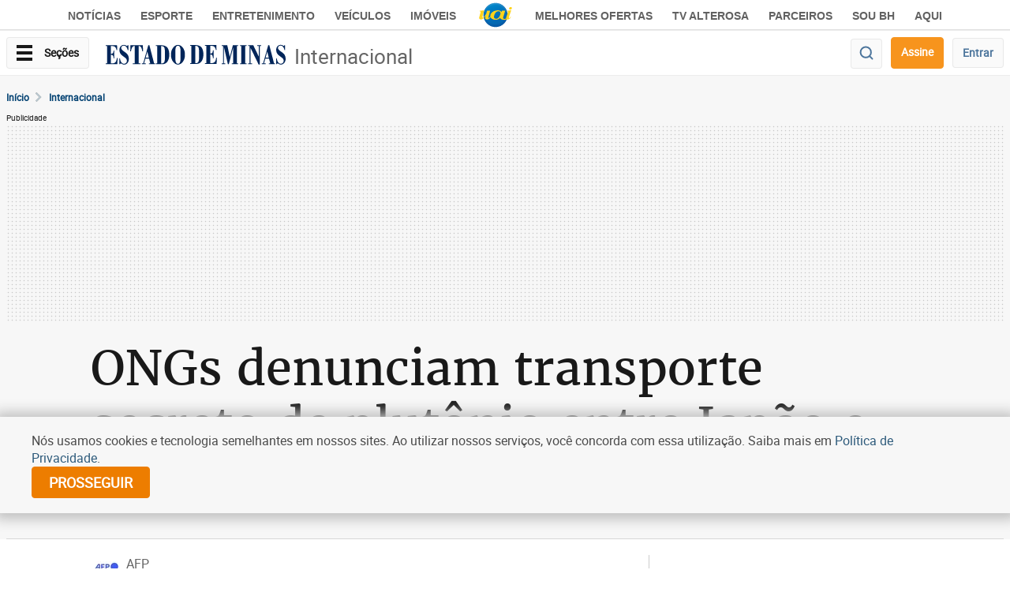

--- FILE ---
content_type: text/html
request_url: https://www.em.com.br/app/noticia/internacional/2016/03/18/interna_internacional,744821/ongs-denunciam-transporte-secreto-de-plutonio-entre-japao-e-eua.shtml
body_size: 50979
content:
<!DOCTYPE html>
<!--[if lt IE 7]><html lang="pt-br" class="no-js lt-ie9 lt-ie8 lt-ie7"><![endif]-->
<!--[if IE 7]><html lang="pt-br" class="no-js lt-ie9 lt-ie8"><![endif]-->
<!--[if IE 8]><html lang="pt-br" class="no-js lt-ie9"><![endif]-->
<!--[if gt IE 8]><!-->
<html class="no-js" lang="pt-BR">
<!--<![endif]-->





<head>
  <title>ONGs denunciam transporte secreto de plutônio entre Japão e EUA - Internacional - Estado de Minas</title>
  <meta name="keywords" content="energia transporte meioambiente eua japão" />
  <meta name="description" content="O Greenpeace e várias ONGs denunciaram nesta sexta-feira um transporte secreto de plutônio entre Japão e Estados Unidos que pode ser realizado neste fim de sem" />
  <meta name="DC.date.created" content="2016-03-18 07:46:00" />
  <meta name="cms" content="Presslab" />
  <meta name="editoria" content="Internacional"/>
    <link rel="amphtml" href="https://www.em.com.br/app/noticia/internacional/2016/03/18/interna_internacional,744821/amp.html">


    
    
    
    <link rel="manifest" href="https://www.em.com.br/manifest.json">
    <meta charset="ISO-8859-1" />
    <meta name="referrer" content="always" />
    <meta name="robots" content="index, follow, max-image-preview:large" />
    <meta name="viewport" content="width=device-width, user-scalable=no, initial-scale=1.0" />
    <meta name="theme-color" content="#194A6E" />
    
    <meta name="apple-itunes-app" content="app-id=781438483" />
    <meta name="google-play-app" content="app-id=com.diariosassociados.novoestadodeminas" />
    <meta name="google-signin-client_id" content="133477885879-ml89jg8mocekhmnraefpi3cgednablut.apps.googleusercontent.com" />
    <link rel="shortcut icon" href="https://imgs.em.com.br/iconspb/icon_em_2022.svg" />
    <link href="https://imgs.em.com.br/iconspb/apple-touch-icon-60x60.png" rel="apple-touch-icon" sizes="60x60" />
    <link href="https://imgs.em.com.br/iconspb/apple-touch-icon-76x76.png" rel="apple-touch-icon" sizes="76x76" />
    <link href="https://imgs.em.com.br/iconspb/apple-touch-icon-120x120.png" rel="apple-touch-icon" sizes="120x120" />
    <link href="https://imgs.em.com.br/iconspb/apple-touch-icon-152x152.png" rel="apple-touch-icon" sizes="152x152" />
    <link rel="preload" href="https://css.em.com.br/em/fonts/roboto-regular.woff2" as="font" type="font/woff2" crossorigin />
    <link rel="preload" href="https://css.em.com.br/em/fonts/merriweather.woff2" as="font" type="font/woff2" crossorigin />
    
        <script type="text/javascript">var BASEXJ = "https://app.em.com.br/";
var BASEDX = "https://app.em.com.br/";
</script>
    
    <script async>
      // console.log("FIRST PROMISE SETTED"),new Promise(a=>{setTimeout(()=>{a(console.log("TIMEOUT FIRST PROMISE")),window.location.reload(!1)},21e4)})
      function isVisible(el) {
        const positions = el.getBoundingClientRect();
        const start = positions.top;
        const end = positions.bottom;
        let isVisible = false

        if((start >= 0) && (end <= window.innerHeight)) {
          
                isVisible = true;
        }
      
        return isVisible;
    } 
    </script>   
    



    <script>var product_id = "em.com.br:test02_swg";
</script>
    <script type="application/ld+json">
{
    "@context": "https://schema.org",
    "@type": "NewsArticle",
    "author": [
        {
            "@type": "Person",
            "name": "AFP"
        }
    ],
    "dateModified": "2016-03-18T07:46:00-03:00",
    "datePublished": "2016-03-18T07:46:00-03:00",
    "description": "ONGs denunciam transporte secreto de plut\u00f4nio entre Jap\u00e3o e EUA",
    "headline": "ONGs denunciam transporte secreto de plut\u00f4nio entre Jap\u00e3o e EUA",
    "image": "portlet/606/30589/20180604155005780078a.png",
    "isAccessibleForFree": true,
    "mainEntityOfPage": {
        "@id": "https://www.em.com.br/app/noticia/internacional/2016/03/18/interna_internacional,744821/ongs-denunciam-transporte-secreto-de-plutonio-entre-japao-e-eua.shtml",
        "@type": "WebPage"
    },
    "publisher": {
        "@type": "Organization",
        "logo": {
            "@type": "ImageObject",
            "url": "https://imgsapp.em.com.br/portlet/606/30589/20180604155001337246e.png"
        },
        "name": "Estado de Minas"
    }
}
</script>








    <!-- Google -->
    <meta name="application-name"
          content="Estado de Minas - Notícias" />
    <meta name="description"
          content="O Greenpeace e várias ONGs denunciaram nesta sexta-feira um transporte secreto de plutônio entre Japão e Estados Unidos que pode ser realizado neste f" />
    <meta name="abstract"
          content="O Greenpeace e várias ONGs denunciaram nesta sexta-feira um transporte secreto de plutônio entre Japão e Estados Unidos que pode ser realizado neste f" />
    <meta name="author" content="Estado de Minas" />
    <!-- Facebook -->
    <meta property="fb:app_id" content="1696538654001366" />
    <meta property="og:site_name"
          itemprop="sourceOrganization"
          content="Estado de Minas" />
    <meta property="og:type" content="article" />
    <meta itemprop="author" name="author"
          content="Estado de Minas" />
    <meta itemprop="name"
          content="ONGs denunciam transporte secreto de plutônio entre Japão e EUA">
    <meta itemprop="image"
          content="https://imgs.em.com.br/estadodeminas/logo_face.png">
    <meta property="article:publisher" content="https://www.facebook.com/EstadodeMinas/" />
    <meta property="article:section" content="Internacional">
    <meta property="article:tag" itemprop="keywords"
          content="energia, transporte, meioambiente, eua, japão">
    <meta property="article:published_time"
          content="2016-03-18T07:46:00-03:00" />
    
    <meta property="og:title" itemprop="headline"
          content="ONGs denunciam transporte secreto de plutônio entre Japão e EUA" />
    <meta property="og:description" itemprop="description"
          content="O Greenpeace e várias ONGs denunciaram nesta sexta-feira um transporte secreto de plutônio entre Japão e Estados Unidos que pode ser realizado neste f" />
    <meta property="og:image"
          content="https://imgs.em.com.br/estadodeminas/logo_face.png" />
    <meta property="og:locale" content="pt_BR" />
    <meta property="og:url"
          content="https://www.em.com.br/app/noticia/internacional/2016/03/18/interna_internacional,744821/ongs-denunciam-transporte-secreto-de-plutonio-entre-japao-e-eua.shtml" />
    <!-- canonical -->
    <link rel="canonical"
          href="https://www.em.com.br/app/noticia/internacional/2016/03/18/interna_internacional,744821/ongs-denunciam-transporte-secreto-de-plutonio-entre-japao-e-eua.shtml" />
    <!-- Twitter -->
    <meta name="twitter:card" content="summary_large_image">
    <meta name="twitter:site" content="@em_com">
    <meta name="twitter:title"
          content="ONGs denunciam transporte secreto de plutônio entre Japão e EUA" />
    <meta name="twitter:description"
          content="O Greenpeace e várias ONGs denunciaram nesta sexta-feira um transporte secreto de plutônio entre Japão e Estados Unidos que pode ser realizado neste f" />
    <meta name="twitter:image:src"
          content="https://imgs.em.com.br/estadodeminas/logo_face.png" />








<script type='text/javascript'>
var AUTORES_NOTICIA = ['AFP'];
</script>
<!-- start portlet - 00 - EM - Corpo Meio - Notícias Recomendadas -->


  <!--   -->

<script>var noticias_recomendadas = {"ultimas": [], "debug": {"version": 2, "update": "2026-01-28 20:11:11.918749"}, "mais_lidas": [{"categoria": "CRIME AMBIENTAL", "imagem_330x220": "https://i.em.com.br/P6AytFsIt0bt1rpAQKoyzB6-bOQ=/330x220/smart/filters:format(jpg)/imgsapp.em.com.br/app/noticia_127983242361/2022/03/18/1353787/trator-e-caminhoes-enfileirados_1_94796.jpg", "imagem": "https://imgsapp.em.com.br/app/noticia_127983242361/2022/03/18/1353787/trator-e-caminhoes-enfileirados_1_94796.jpg", "url": "https://www.em.com.br/app/noticia/economia/2022/03/18/internas_economia,1353787/policia-desbarata-quadrilha-de-extracao-ilegal-de-minerio-em-mariana.shtml", "origem": "analytics", "us_acesso": null, "v": 2, "pasta": "Noticia/Economia", "conteudo": "noticia", "data": "15:47 - 18/03/2022", "titulo": "Pol\u00edcia desbarata quadrilha de extra\u00e7\u00e3o ilegal de min\u00e9rio, em Mariana", "descricao": "Delegado afirma que essa pr\u00e1tica criminosa tem aumentado nos distritos de Mariana devido \u00e0 valoriza\u00e7\u00e3o do pre\u00e7o do min\u00e9rio de ferro; carga iria para Sete Lagoas"}, {"categoria": "SA\u00daDE MENTAL", "imagem_330x220": "https://i.em.com.br/jE9KM01xZl_-32OSqHVYOhDmMeI=/330x220/smart/filters:format(jpg)/imgsapp.em.com.br/app/noticia_127983242361/2022/03/20/1353461/andrea-goulart-com-material-de-trabalho-de-arteterapia_1_52213.jpg", "imagem": "https://imgsapp.em.com.br/app/noticia_127983242361/2022/03/20/1353461/andrea-goulart-com-material-de-trabalho-de-arteterapia_1_52213.jpg", "url": "https://www.em.com.br/app/noticia/bem-viver/2022/03/20/interna_bem_viver,1353461/soulcollage-intuicao-e-criatividade-desvendam-os-misterios-da-alma.shtml", "origem": "analytics", "us_acesso": null, "v": 2, "pasta": "Noticia/Bem Viver", "conteudo": "noticia", "data": "04:00 - 20/03/2022", "titulo": "SoulCollage: intui\u00e7\u00e3o e criatividade desvendam os mist\u00e9rios da alma", "descricao": "M\u00e9todo do SoulCollage se une \u00e0 arteterapia e ajuda a desvendar sentidos, estimulando as pessoas a expressarem a emo\u00e7\u00e3o com imagens e recortes de revistas\n"}, {"categoria": "TRANSPORTE P\u00daBLICO", "imagem_330x220": "https://i.em.com.br/daZ7_6xo8CSiRozM0DLlRuuMHnw=/330x220/smart/filters:format(jpg)/imgsapp.em.com.br/app/noticia_127983242361/2023/01/26/1449443/gabriel-azevedo-visitou-a-estacao-ipiranga-do-move-na-avenida-cristiano-machado-na-manha-desta-quinta-feira-26_1_93676.jpg", "imagem": "https://imgsapp.em.com.br/app/noticia_127983242361/2023/01/26/1449443/gabriel-azevedo-visitou-a-estacao-ipiranga-do-move-na-avenida-cristiano-machado-na-manha-desta-quinta-feira-26_1_93676.jpg", "url": "https://www.em.com.br/app/noticia/gerais/2023/01/26/interna_gerais,1449443/gabriel-azevedo-vou-propor-um-bilhete-unico-para-a-regiao-metropolitana.shtml", "origem": "analytics", "us_acesso": null, "v": 2, "pasta": "Noticia/Gerais", "conteudo": "noticia", "data": "10:59 - 26/01/2023", "titulo": "Gabriel Azevedo: 'Vou propor um bilhete \u00fanico para a Regi\u00e3o Metropolitana'", "descricao": "Vereador acredita que isso vai facilitar o transporte p\u00fablico entre as cidades e expandir a bilheteria eletr\u00f4nica que dever\u00e1 ser implantada em Belo Horizonte"}, {"categoria": "SOB NOVA DIRE\u00c7\u00c3O", "imagem_330x220": "https://i.em.com.br/wHzlQhKqlfFthhujcREtsLnry-k=/330x220/smart/filters:format(jpg)/imgsapp.em.com.br/app/noticia_127983242361/2023/03/13/1468034/a-nomeacao-de-fabio-henrique-silva-jardim-veio-apos-mais-de-50-dias-das-exoneracoes-realizadas-pelo-ministro-da-justica-e-da-seguranca-publica-flavio-dino_1_84950.jpeg", "imagem": "https://imgsapp.em.com.br/app/noticia_127983242361/2023/03/13/1468034/a-nomeacao-de-fabio-henrique-silva-jardim-veio-apos-mais-de-50-dias-das-exoneracoes-realizadas-pelo-ministro-da-justica-e-da-seguranca-publica-flavio-dino_1_84950.jpeg", "url": "https://www.em.com.br/app/noticia/politica/2023/03/13/interna_politica,1468034/fabio-henrique-silva-jardim-e-nomeado-superintendente-da-prf-mg.shtml", "origem": "analytics", "us_acesso": null, "v": 2, "pasta": "Noticia/Pol\u00edtica", "conteudo": "noticia", "data": "09:22 - 13/03/2023", "titulo": "Fabio Henrique Silva Jardim \u00e9 nomeado superintendente da PRF-MG", "descricao": "A corpora\u00e7\u00e3o j\u00e1 trabalhava h\u00e1 mais de 50 dias com superintendentes substitutos nos estados e no Distrito Federal por falta de nomea\u00e7\u00e3o de novos titulares"}, {"categoria": "HORA DO DUELO", "imagem_330x220": "https://i.em.com.br/iB4atDRCzbV7Sf33iJACh6H8ZAc=/330x220/smart/filters:format(jpg)/imgsapp.em.com.br/app/noticia_127983242361/2023/04/29/1487490/maos-segurando-a-carta-sua-arte-retrata-um-guerreiro-loiro-forte-e-com-shurikens-por-perto_1_693541.png", "imagem": "https://imgsapp.em.com.br/app/noticia_127983242361/2023/04/29/1487490/maos-segurando-a-carta-sua-arte-retrata-um-guerreiro-loiro-forte-e-com-shurikens-por-perto_1_693541.png", "url": "https://www.em.com.br/app/noticia/internacional/2023/04/29/interna_internacional,1487490/sobrevivente-de-cancer-leiloa-carta-rarissima-de-yu-gi-oh-doada-por-ong.shtml", "origem": "analytics", "us_acesso": null, "v": 2, "pasta": "Noticia/Internacional", "conteudo": "noticia", "data": "22:58 - 29/04/2023", "titulo": "Sobrevivente de c\u00e2ncer leiloa carta rar\u00edssima de 'Yu-Gi-Oh!' doada por ong", "descricao": "Parte da arrecada\u00e7\u00e3o da venda \u00e9 transferida para a Make-a-Wish Foundation, que realiza desejos de crian\u00e7as hospitalizadas"}, {"categoria": "ATIVIDADE F\u00cdSICA", "imagem_330x220": "https://i.em.com.br/WtIRbBKyaDW323ud6fSb39gYxq4=/330x220/smart/filters:format(jpg)/imgsapp.em.com.br/app/noticia_127983242361/2023/01/18/1446196/homem-segura-cordas-de-bracos-abertos-em-uma-acaademia_1_58583.jpg", "imagem": "https://imgsapp.em.com.br/app/noticia_127983242361/2023/01/18/1446196/homem-segura-cordas-de-bracos-abertos-em-uma-acaademia_1_58583.jpg", "url": "https://www.em.com.br/app/noticia/saude-e-bem-viver/2023/01/18/interna_bem_viver,1446196/brasileiros-estao-em-2-no-ranking-mundial-dos-que-mais-vao-a-academias.shtml", "origem": "analytics", "us_acesso": null, "v": 2, "pasta": "Noticia/Sa\u00fade e Bem Viver", "conteudo": "noticia", "data": "11:03 - 18/01/2023", "titulo": "Brasileiros est\u00e3o em 2\u00ba no ranking mundial dos que mais v\u00e3o a academias", "descricao": "O Brasil tamb\u00e9m \u00e9 o 2\u00ba do ranking que tem mais academias e onde as mensalidades s\u00e3o as mais baratas"}, {"categoria": "ENTREVISTA", "imagem_330x220": "https://i.em.com.br/D2OXwvqym67NMHMvUvpNeoxQLTY=/330x220/smart/filters:format(jpg)/imgsapp.em.com.br/app/noticia_127983242361/2022/04/22/1361562/quinho_1_11034.jpg", "imagem": "https://imgsapp.em.com.br/app/noticia_127983242361/2022/04/22/1361562/quinho_1_11034.jpg", "url": "https://www.em.com.br/app/noticia/pensar/2022/04/22/interna_pensar,1361562/silviano-santiago-revisita-o-classico-em-liberdade-que-ganha-nova-edicao.shtml", "origem": "analytics", "us_acesso": null, "v": 2, "pasta": "Noticia/Pensar", "conteudo": "noticia", "data": "04:00 - 22/04/2022", "titulo": "Silviano Santiago revisita o cl\u00e1ssico 'Em liberdade', que ganha nova edi\u00e7\u00e3o", "descricao": "No livro, escritor mineiro imagina um di\u00e1rio de Graciliano Ramos depois de deixar o c\u00e1rcere, durante a ditadura Vargas"}, {"categoria": null, "imagem_330x220": "https://i.em.com.br/Yht7ZIIc775I8okbCVyuVp8-GjY=/330x220/smart/filters:format(jpg)/imgsapp.em.com.br/app/noticia_127983242361/2019/09/02/1081882/20190902162247916434o.jpg", "imagem": "https://imgsapp.em.com.br/app/noticia_127983242361/2019/09/02/1081882/20190902162247916434o.jpg", "url": "https://www.em.com.br/app/noticia/gerais/2019/09/02/interna_gerais,1081882/braco-direito-de-um-dos-maiores-traficantes-de-minas-e-preso-em-ouro.shtml", "origem": "analytics", "us_acesso": null, "v": 2, "pasta": "Noticia/Gerais", "conteudo": "noticia", "data": "16:12 - 02/09/2019", "titulo": "'Bra\u00e7o direito' de um dos maiores traficantes de Minas \u00e9 preso em Ouro Preto ", "descricao": "Segundo a Pol\u00edcia Civil, Alisson Roberto da Silva atuava junto com  Sonny Clay Dutra, de 38 anos, preso durante uma partida de futebol em maio deste ano"}, {"categoria": "PENSAR", "imagem_330x220": "https://i.em.com.br/xe6VhI2zuT8RB9el51PYyXiZxXw=/330x220/smart/filters:format(jpg)/imgsapp.em.com.br/app/noticia_127983242361/2023/04/28/1486954/e-nao-incluido-na-obra-foi-comprado-em-leilao-apos-a-morte-dele-pelo-colecionador-suico-bruno-stefanini-_1_7507.jpg", "imagem": "https://imgsapp.em.com.br/app/noticia_127983242361/2023/04/28/1486954/e-nao-incluido-na-obra-foi-comprado-em-leilao-apos-a-morte-dele-pelo-colecionador-suico-bruno-stefanini-_1_7507.jpg", "url": "https://www.em.com.br/app/noticia/pensar/2023/04/28/interna_pensar,1486954/classico-o-pequeno-principe-completa-80-anos-muito-alem-dos-cliches.shtml", "origem": "analytics", "us_acesso": null, "v": 2, "pasta": "Noticia/Pensar", "conteudo": "noticia", "data": "06:00 - 28/04/2023", "titulo": "Cl\u00e1ssico 'O pequeno pr\u00edncipe' completa 80 anos muito al\u00e9m dos clich\u00eas", "descricao": "Livro de Antoine de Saint-Exup\u00e9ry tem mensagens sutis sobre a condi\u00e7\u00e3o humana que devem ser compreendidas junto da vida \u00e9pica do piloto-escritor"}, {"categoria": null, "imagem": null, "url": "http://www.em.com.br/app/noticia/economia/2012/11/04/internas_economia,327295/cidade-industrial-de-contagem-se-rende-as-empresas-do-varejo.shtml", "origem": "analytics", "us_acesso": null, "v": 2, "pasta": "Noticia/Economia", "conteudo": "noticia", "data": "07:50 - 04/11/2012", "titulo": "Cidade Industrial de Contagem se rende \u00e0s empresas do varejo", "descricao": "Empresas s\u00e3o atra\u00eddas pelo aumento do emprego e do poder aquisitivo dos trabalhadores da ind\u00fastria "}]};
</script>
  



<!-- end portlet - 00 - EM - Corpo Meio - Notícias Recomendadas -->


<!-- start portlet - 00 - EM - Header - CSS INTERNA -->
<!-- css -->

  <style>
    :root{font-size:16px;-webkit-font-smoothing:antialiased;-moz-osx-font-smoothing:grayscale}html{font-family:sans-serif;-ms-text-size-adjust:100%;-webkit-text-size-adjust:100%}body{margin:0}article,aside,figure,header,main,nav,section{display:block}a{background-color:transparent}strong{font-weight:700}h1{font-size:2em;margin:.67em 0}small{font-size:80%}img{border:0}svg:not(:root){overflow:hidden}figure{margin:1em 40px}hr{box-sizing:content-box;height:0}button,input{color:inherit;font:inherit;margin:0}button{overflow:visible}button{text-transform:none}button{-webkit-appearance:button}button::-moz-focus-inner,input::-moz-focus-inner{border:0;padding:0}input{line-height:normal}input[type=checkbox]{box-sizing:border-box;padding:0}input[type=search]{-webkit-appearance:textfield;box-sizing:content-box}input[type=search]::-webkit-search-cancel-button,input[type=search]::-webkit-search-decoration{-webkit-appearance:none}*,:after,:before{-webkit-box-sizing:border-box;-moz-box-sizing:border-box;box-sizing:border-box}html{font-size:10px}body{font-family:Roboto,Helvetica Neue,Helvetica,Arial,sans-serif;font-size:16px;line-height:1.42857;color:#191919;background-color:#fff}button,input{font-family:inherit;font-size:inherit;line-height:inherit}a{color:#337ab7;text-decoration:none}figure{margin:0}img{vertical-align:middle}hr{margin-top:22px;margin-bottom:22px;border:0;border-top:1px solid #fafafa}.sr-only{position:absolute;width:1px;height:1px;margin:-1px;padding:0;overflow:hidden;clip:rect(0,0,0,0);border:0}.h3,.h4,.h5,.h6,h1,h3,h4,h5{font-family:inherit;font-weight:500;line-height:1.2;color:inherit}.h3,h1,h3{margin-top:22px;margin-bottom:11px}.h4,.h5,.h6,h4,h5{margin-top:11px;margin-bottom:11px}h1{font-size:60px}.h3,h3{font-size:26px}.h4,h4{font-size:20px}.h5,h5{font-size:16px}.h6{font-size:14px}p{margin:0 0 11px}.small,small{font-size:62%}.text-center{text-align:center}.text-nowrap{white-space:nowrap}.text-uppercase{text-transform:uppercase}ul{margin-top:0;margin-bottom:11px}ul ul{margin-bottom:0}.list-inline,.list-unstyled{padding-left:0;list-style:none}.list-inline{margin-left:-5px}.container{margin-right:auto;margin-left:auto;padding-left:8px;padding-right:8px}.container:after,.container:before{content:" ";display:table}.container:after{clear:both}@media (min-width:768px){.container{width:766px}}@media (min-width:992px){.container{width:956px}}@media (min-width:1367px){.container{width:1350px}}.row{margin-left:-8px;margin-right:-8px}.row:after,.row:before{content:" ";display:table}.row:after{clear:both}.col-md-10,.col-md-12,.col-md-3,.col-md-4,.col-md-6,.col-sm-10,.col-sm-4,.col-sm-6,.col-sm-8,.col-xs-12{position:relative;min-height:1px;padding-left:8px;padding-right:8px}.col-xs-12{float:left}.col-xs-12{width:100%}@media (min-width:768px){.col-sm-10,.col-sm-4,.col-sm-6,.col-sm-8{float:left}.col-sm-4{width:33.33333%}.col-sm-6{width:50%}.col-sm-8{width:66.66667%}.col-sm-10{width:83.33333%}.col-sm-offset-1{margin-left:8.33333%}.col-sm-offset-3{margin-left:25%}}@media (min-width:992px){.col-md-10,.col-md-12,.col-md-3,.col-md-4,.col-md-6{float:left}.col-md-3{width:25%}.col-md-4{width:33.33333%}.col-md-6{width:50%}.col-md-10{width:83.33333%}.col-md-12{width:100%}.col-md-offset-0{margin-left:0}.col-md-offset-1{margin-left:8.33333%}.col-md-offset-4{margin-left:33.33333%}}label{display:inline-block;max-width:100%;margin-bottom:5px;font-weight:700}input[type=search]{-webkit-box-sizing:border-box;-moz-box-sizing:border-box;box-sizing:border-box}input[type=checkbox]{margin:4px 0 0;line-height:normal}.form-control{display:block;font-size:16px;line-height:1.42857;color:#666}.form-control{width:100%;height:36px;padding:6px 12px;background-color:#fff;background-image:none;border:1px solid #ccc;border-radius:4px;-webkit-box-shadow:inset 0 1px 1px rgba(0,0,0,.075);box-shadow:inset 0 1px 1px rgba(0,0,0,.075)}.form-control::-moz-placeholder{color:#999;opacity:1}.form-control:-ms-input-placeholder{color:#999}.form-control::-webkit-input-placeholder{color:#999}.form-control::-ms-expand{border:0;background-color:transparent}input[type=search]{-webkit-appearance:none}.form-group{margin-bottom:15px}.btn{display:inline-block;margin-bottom:0;font-weight:700;text-align:center;vertical-align:middle;touch-action:manipulation;background-image:none;border:1px solid transparent;white-space:nowrap;padding:6px 12px;font-size:16px;line-height:1.42857;border-radius:4px}.btn-default{color:#191919;background-color:#fafafa;border-color:hsla(0,0%,85%,.5)}.dropdown{position:relative}.dropdown-menu{position:absolute;top:100%;left:0;z-index:1000;display:none;float:left;min-width:160px;padding:5px 0;margin:2px 0 0;list-style:none;font-size:16px;text-align:left;background-color:#fff;border:1px solid #ccc;border:1px solid rgba(0,0,0,.15);border-radius:4px;-webkit-box-shadow:0 6px 12px rgba(0,0,0,.175);box-shadow:0 6px 12px rgba(0,0,0,.175);background-clip:padding-box}.dropdown-header{display:block;padding:3px 20px;font-size:10px;line-height:1.42857;color:#d8d8d8;white-space:nowrap}.label{display:inline;padding:.2em .6em .3em;font-size:75%;font-weight:700;line-height:1;color:#fff;text-align:center;white-space:nowrap;vertical-align:baseline;border-radius:.25em}.alert{padding:15px;margin-bottom:22px;border:1px solid transparent;border-radius:4px}.alert-dismissible{padding-right:35px}.media{margin-top:15px}.media:first-child{margin-top:0}.media,.media-body{zoom:1;overflow:hidden}.media-body{width:10000px}.media-object{display:block}.media-left{padding-right:10px}.media-body,.media-left{display:table-cell;vertical-align:top}.close{float:right;font-size:24px;font-weight:700;line-height:1;color:#000;text-shadow:0 1px 0 #fff;opacity:.2}button.close{padding:0;background:0 0;border:0;-webkit-appearance:none}.modal{overflow:hidden}.modal{display:none;position:fixed;top:0;right:0;bottom:0;left:0;z-index:1050;-webkit-overflow-scrolling:touch;outline:0}.modal.fade .modal-dialog{-webkit-transform:translateY(-25%);-ms-transform:translateY(-25%);-o-transform:translateY(-25%);transform:translateY(-25%)}.modal-dialog{position:relative;width:auto;margin:10px}.modal-content{position:relative;background-color:#fff;border:1px solid #999;border:1px solid rgba(0,0,0,.2);border-radius:6px;-webkit-box-shadow:0 3px 9px rgba(0,0,0,.5);box-shadow:0 3px 9px rgba(0,0,0,.5);background-clip:padding-box;outline:0}.modal-body{position:relative;padding:15px}@media (min-width:768px){.modal-dialog{width:600px;margin:30px auto}.modal-content{-webkit-box-shadow:0 5px 15px rgba(0,0,0,.5);box-shadow:0 5px 15px rgba(0,0,0,.5)}}.center-block{display:block;margin-left:auto;margin-right:auto}.pull-right{float:right!important}.pull-left{float:left!important}.hidden{display:none!important}@-ms-viewport{width:device-width}@media (max-width:767px){.hidden-xs{display:none!important}}@media (min-width:768px) and (max-width:991px){.hidden-sm{display:none!important}}@media (min-width:992px) and (max-width:1366px){.hidden-md{display:none!important}}@media (min-width:1367px){.hidden-lg{display:none!important}}.visible-print-inline-block{display:none!important}:root{font-size:16px;-webkit-font-smoothing:antialiased;-moz-osx-font-smoothing:grayscale}html::-webkit-scrollbar{height:10px;width:10px;background-color:#efefef}html::-webkit-scrollbar-corner{background-color:#fff}.sprite-avatar{background-size:2060.5263157894738%;background-position:55.83892617449664% 44.46854663774403%;width:38px;height:38px}.sprite-close-gray{background-size:4893.75%;background-position:49.152542372881356% 78.4679089026915%;width:16px;height:16px}.sprite-facebook{background-position:99.22178988326849% 46.985446985446984%}.sprite-facebook{background-size:6525%;width:12px;height:18px}.sprite-facebook-box{background-size:2446.875%;background-position:40.47936085219707% 24.411134903640257%;width:32px;height:32px}.sprite-facebook-box-small{background-size:6525%;background-position:57.717250324254216% 77.82340862422998%;width:12px;height:12px}.sprite-facebook-wite{background-size:2446.875%;background-position:44.74034620505992% 24.411134903640257%;width:32px;height:32px}.sprite-full-screen{background-size:3262.5%;background-position:32.674571805006586% 65.19916142557652%;width:24px;height:22px}.sprite-gallery-box-white{background-size:3559.0909090909095%;width:22px;height:22px}.sprite-gallery-box-white{background-position:44.415243101182654% 65.19916142557652%}.sprite-icon-key-small{background-size:4605.882352941177%;background-position:46.99738903394256% 78.63070539419087%;width:17px;height:17px}.sprite-logo-em{background-size:362.5%;background-position:85.3615520282187% 25%;width:216px;height:27px}.sprite-logo-uai{background-size:1505.769230769231%;background-position:96.58002735978113% 17.811158798283262%;width:52px;height:33px}.sprite-nav-arrow-right{background-size:7830%;background-position:61.06080206985768% 38.76288659793814%;width:10px;height:14px}.sprite-password-view{background-size:3915%;background-position:29.357798165137616% 79.12317327766179%;width:20px;height:20px}.sprite-search{background-size:3915%;background-position:31.97903014416776% 79.12317327766179%;width:20px;height:20px}.sprite-search-blue{background-size:3559.0909090909095%;background-position:50.19710906701708% 65.19916142557652%;width:22px;height:22px}.sprite-twitter{background-position:41.69934640522876% 38.84297520661157%}.sprite-twitter{background-size:4350%;width:18px;height:15px}.sprite-twitter-box{background-size:2446.875%;background-position:53.26231691078562% 24.411134903640257%;width:32px;height:32px}.sprite-twitter-box-small{background-size:6525%;background-position:41.63424124513619% 81.93018480492813%;width:12px;height:12px}.sprite-twitter-wite{background-size:2446.875%;background-position:60.05326231691078% 31.26338329764454%;width:32px;height:32px}.sprite-whatsapp{background-position:56.63600525624179% 70.23060796645703%}.sprite-whatsapp{background-size:3559.0909090909095%;width:22px;height:22px}.sprite-whatsapp-box{background-position:46.47137150466045% 54.603854389721626%}.sprite-whatsapp-box{background-size:2446.875%;width:32px;height:32px}.sprite-whatsapp-wite{background-size:2446.875%;width:32px;height:32px}.sprite-whatsapp-wite{background-position:59.254327563249% 54.603854389721626%}.sprite-avatar,.sprite-close-gray,.sprite-facebook,.sprite-facebook-box,.sprite-facebook-box-small,.sprite-facebook-wite,.sprite-full-screen,.sprite-gallery-box-white,.sprite-icon-key-small,.sprite-logo-em,.sprite-logo-uai,.sprite-nav-arrow-right,.sprite-password-view,.sprite-search,.sprite-search-blue,.sprite-twitter,.sprite-twitter-box,.sprite-twitter-box-small,.sprite-twitter-wite,.sprite-whatsapp,.sprite-whatsapp-box,.sprite-whatsapp-wite{display:inline-block;background-image:url(https://imgs.em.com.br/em/sprite.41.svg);background-repeat:no-repeat}.divider-wrapper{overflow:hidden}.ads{text-align:center}.ads *{margin:0 auto}.ads__with-bg{background:url(https://imgs.em.com.br/em/pattern.png)}.icon-menu-sessions{width:20px;height:20px;background:0 0;position:relative;display:inline-block;box-sizing:content-box}.icon-menu-sessions .icon-menu-sessions__bar{background:#191919;width:20px;height:4px;position:absolute;left:0;top:50%;transform:rotate(0);opacity:1}.icon-menu-sessions .icon-menu-sessions__bar:not(:first-child):not(:last-child){transform:translateY(-50%)}.icon-menu-sessions .icon-menu-sessions__bar:first-child{top:0}.icon-menu-sessions .icon-menu-sessions__bar:last-child{bottom:0;top:auto}.txt-theme-1{color:#194a6e}.txt-theme-3{color:#4c759c}a.txt-theme-3{color:#4c759c}.txt-gray-base{color:#191919}.txt-white{color:#fff}.txt-gray{color:#666}.txt-gray-medium{color:#999}a.txt-white{color:#fff}a.txt-gray{color:#666}.txt-underline{text-decoration:underline}.txt-undecoration,a.txt-undecoration{text-decoration:none}.txt-truncated{text-overflow:ellipsis;overflow:hidden}.txt-no-serif{font-family:Roboto}.txt-serif{font-family:Merriweather}@font-face{font-family:Roboto;src:url(https://css.em.com.br/em/fonts/roboto-regular.woff2) format("woff2"),url(https://css.em.com.br/em/fonts/roboto-regular.woff) format("woff");font-weight:400;font-display:swap;font-style:normal}@font-face{font-family:Merriweather;src:url(https://css.em.com.br/em/fonts/merriweather.woff2) format("woff2"),url(https://css.em.com.br/em/fonts/merriweather.woff) format("woff");font-weight:400;font-display:swap;font-style:normal}hr.gray-light{border-top-color:#d8d8d8}.logo{display:inline-block;vertical-align:bottom}.nav-side{background-color:#f7f7f7;border-color:hsla(0,0%,97%,.5);border-width:1px 0 0;position:fixed;width:300px;top:0;z-index:1032;height:100%;white-space:nowrap;transform:translatex(-300px)}.nav-side-wrapper{display:none;visibility:hidden;top:0}.nav-side li:not(.loged){padding-left:20px;padding-right:20px}.nav-side li:not(.loged).nav-item .dropdown{right:0;position:absolute;border-color:hsla(0,0%,97%,.5);border-width:1px 0 0;margin-top:-7px}.nav-side li:not(.loged).nav-item .dropdown-header{font-size:14px;color:#666}.nav-side li:not(.loged).nav-item .dropdown-header span{display:block}.nav-side li:not(.loged).nav-item .dropdown-menu:before{display:block;content:"";width:14px;height:20px;float:left;top:12px;left:-21px;position:absolute;border:11px solid;border-color:transparent #f7f7f7 transparent transparent}.nav-side li:not(.loged) a{display:block;font-size:14px;font-weight:700;position:relative}.nav-side li:not(.loged) a i.nav-arrow{position:absolute;right:-10px;top:12px}.nav-side__container{border:1px solid #d8d8d8;border-color:hsla(0,0%,85%,.5);border-width:1px 0;padding-top:20px;padding-bottom:8px}.breadcrumb-header{vertical-align:bottom;white-space:nowrap;-ms-flex:2;flex:2;overflow:hidden;display:-ms-flexbox;display:flex;-ms-flex-align:end;align-items:flex-end}.newsletter-btn{height:38px}.newsOff{width:100%;height:1px;background-color:#d8d8d8}.newsOff.inactive{display:none}.newsletters #sucess.unactive{display:none}.newsletters .loading{width:100%}.newsletters .loading{display:-ms-flexbox;display:flex;-ms-flex-pack:center;justify-content:center;-ms-flex-align:center;align-items:center}.newsletters .loading.unactive{display:none}.newsletters .loader{border:5px solid #f3f3f3;border-radius:50%;border-top:5px solid #194a6e;border-right:5px solid #194a6e;border-bottom:5px solid #194a6e;width:30px;height:30px;animation:spin 2s linear infinite}@keyframes spin{0%{transform:rotate(0)}to{transform:rotate(1turn)}}.news-card__content{position:relative}.news-card__content:after,.news-card__content:before{content:"";display:block;width:calc(((100% - 1367px)/ 2) + 100px);height:62px;background:linear-gradient(90deg,#fff,transparent);position:absolute;top:0;z-index:8}.news-card__content:after{background:linear-gradient(270deg,#fff,transparent);right:0}.news-card__control{background:#fafafa;border-radius:8px;border:1px solid #d8d8d8;border-color:hsla(0,0%,85%,.5);box-shadow:0 0 4px hsla(0,0%,85%,.2);position:absolute;overflow:hidden;display:none;width:30px;height:60px;z-index:9}.news-card__control button{width:100%;height:50%;border:0;background:0 0}.news-card__control.left{left:calc(((100% - 1367px)/ 2) + 15px)}.news-card__control.right{right:calc(((100% - 1367px)/ 2) + 15px)}.news-card__control.left button+button,.news-card__control.right button+button{border-top:1px solid hsla(0,0%,85%,.5);top:-4px}.news-card__control button.left,.news-card__control button.right{position:relative;z-index:1}.news-card__control button.left:after,.news-card__control button.left:before,.news-card__control button.right:after,.news-card__control button.right:before{content:"";display:block;position:absolute;top:5px}.news-card__control button.left:before,.news-card__control button.right:before{border-radius:10px}.news-card__control button.left:after,.news-card__control button.left:before{border:7.5px solid;border-color:transparent #d8d8d8 transparent transparent;left:2.5px}.news-card__control button.left:after{border-right-color:#fafafa;left:4.5px}.news-card__control button.right:after,.news-card__control button.right:before{border:7.5px solid;border-color:transparent transparent transparent #d8d8d8;right:2.5px}.news-card__control button.right:after{border-left-color:#fafafa;right:4.5px}.news-card__item{border:1px solid #d8d8d8;border-color:hsla(0,0%,85%,.5);height:62px;width:250px;white-space:normal}.news-card__item img{width:auto!important}.author-wrapper{padding-left:10px;padding-right:0}.author-circle{background:50% no-repeat #194a6e;background-size:cover;border-radius:50%;color:#fff;line-height:30px;width:30px;height:30px}.list-borded li{display:table;padding-top:10px;padding-bottom:15px;width:100%}.list-borded li:first-child{padding-top:0}.list-borded i{vertical-align:middle}.list-borded__count,.list-borded__desc{display:table-cell}.list-borded__desc{vertical-align:top;padding-right:8px}.list-borded__count{width:50px;padding-left:15px}.img-wrapper-center-block img{display:block;margin-left:auto;margin-right:auto}.img-wrapper-img-responsive img{display:block;max-width:100%;height:auto}.label-theme{font-size:14px;font-size:.875rem;line-height:1.48}.full-screen__btn--open{width:120px;height:120px;display:block;position:absolute;right:0;top:0;background-image:linear-gradient(45deg,transparent,rgba(25,25,25,.01) 50%,rgba(25,25,25,.15) 75%,rgba(25,25,25,.5))}.fixed-btn-uai{position:fixed;bottom:20px;right:20px;z-index:2147300000;display:block}.fixed-btn-uai__overlay{display:none;position:fixed;bottom:0;left:0;right:0;top:0;z-index:2147299998}.fixed-btn-uai__btn-close{position:absolute;opacity:1;transform:scale(1);z-index:1}.fixed-btn-uai__btn{background:#fff;width:55px;height:55px;display:block;margin:0;padding:0;display:-ms-flexbox;display:flex;-ms-flex-pack:center;justify-content:center;-ms-flex-align:center;align-items:center;border-radius:5px 50% 50%;border:1px solid #ddd;box-shadow:0 2px 2px rgba(0,0,0,.25);z-index:1}.fixed-btn-uai__list{list-style-type:none;background:#fff;box-shadow:0 2px 2px -2px rgba(0,0,0,.25);visibility:hidden;text-align:right;position:absolute;bottom:65px;right:0;margin:0;padding:0 10px;border:1px solid #ddd;border-radius:5px;transform:translateY(10px);opacity:0;z-index:2147299999}.fixed-btn-uai__list a{font-size:16px;padding:7px 0;display:block;text-decoration:none;color:#5e5e5e}.fixed-btn-uai__list li{margin:0}.fixed-btn-uai__list li+li{border-top:1px solid #ddd}.btn .desc-item{position:absolute;margin-left:-140px;background-color:#fff;visibility:hidden;opacity:0}.btn-text-small{font-size:14px;font-size:.875rem}.btn-sessions{height:40px}.btn-sessions .info{margin:0 0 0 15px}.btn-search,.btn-social{min-width:40px}.btn-social{height:40px;border-radius:50%}.btn-share{border:0;color:#fff!important;margin-right:10px;padding:2px}.btn-shaded{box-shadow:0 2px 2px 0 rgba(0,0,0,.24)}.btn-stylezed{border:solid #191919;border-width:5px 0 1px;padding:10px 0}.btn-stylezed{color:#191919}.search-simple{display:-ms-flexbox;display:flex}#search-show{display:none;width:0}#search-show:not(:checked)~input.txt-search{display:none}header input.txt-search{width:250px}.autocomplete{position:relative;z-index:10}.login-signature h5{font-size:24px;line-height:1.6em;font-weight:700;color:#191919;border-bottom:5px solid #4c759c;display:inline-block;margin:0 0 20px}.login-signature-no-subscriber,.login-signature-subscriber{padding:10px 20px}.login-signature-no-subscriber p,.login-signature-subscriber p{font-size:16px;font-weight:400;line-height:1.5em;color:#666}.login-signature-subscriber form{padding:0 40px}.login-signature-subscriber form .form-group{margin-bottom:20px}.login-signature-subscriber form input{height:48px;border-radius:3px;background-color:#fff;border:2px solid rgba(0,0,0,.12);font-size:16px;font-weight:400;color:#000}.login-signature-subscriber form a{font-size:14px;color:#4c759c;font-weight:700}.login-signature-subscriber form .btn-login{width:100%;position:relative;height:44px;border-radius:3px;background-color:#4c759c;font-size:16px;font-weight:700;color:#fff;text-transform:uppercase;border:none;margin-bottom:15px}.login-signature-subscriber form .btn-show-password{float:right;padding-right:10px;margin-top:-48px;background:0 0;border:none;height:48px;box-shadow:none!important;outline:0!important;padding-top:8px}.login-signature-subscriber form#forgotPassForm,.login-signature-subscriber form#loginSignupForm{display:none}.login-signature-no-subscriber{border-left:1px solid #d8d8d8}.login-signature-no-subscriber p{color:#191919}.login-signature-no-subscriber img{margin:15px 0 25px}.login-signature-no-subscriber .btn-cta-white{width:329px;height:44px;background:#fff;border:2px solid #ef6c00;border-radius:3px;color:#ef6c00;text-transform:uppercase;font-weight:700;font-size:16px;margin-top:10px}.login-signature .modal-dialog{position:absolute;top:50%!important;transform:translateY(-50%)!important;-ms-transform:translateY(-50%)!important;-webkit-transform:translateY(-50%)!important;margin:auto;left:0;right:0;width:955px;height:740px;border-radius:4px;background-color:#fff}.login-signature .modal-dialog .modal-content{border:none;min-height:100%;position:absolute;top:0;bottom:0;left:0;right:0}.login-signature .modal-dialog .modal-content .modal-body{position:absolute;left:0;right:0;overflow-y:auto;padding:40px 20px}.login-signature .modal-dialog .modal-content .modal-body .close{opacity:1;position:absolute;right:15px;top:15px;z-index:10}.login-signature .modal-dialog hr{width:100%;height:1px;background:#d8d8d8;margin:25px 0}.news-blocked-content-price{margin-bottom:30px}.news-blocked-content-price img{max-width:100%}.news-blocked-content-price h4{font-size:20px;font-weight:700;color:#191919;margin:0 0 3px}.news-blocked-content-price p{font-size:14px;color:#666;margin:0;font-weight:700}.news-blocked-content-price p.blue{color:#4c759c;font-weight:500;font-size:12px}.news-blocked-content-price p.txt-price{font-size:48px;font-weight:700;height:60px}.news-blocked-content-google-btn{display:none;background:0 0;border:1px solid #ababab;font-size:14px;padding:12px 7px;width:100%;height:auto;border-radius:3px}.comments__signing--hidden{display:none}.newsllater{font-size:14px;font-weight:400;line-height:1.5em;color:#666;display:-ms-flexbox;display:flex;-ms-flex-align:center;align-items:center;-ms-flex-line-pack:center;align-content:center}.newsllater .form-control{width:auto;margin-right:5px}.newsllater span{font-size:14px;font-weight:400;line-height:1.5em;color:#666}#esquerda_8_12_1{padding-right:67px;box-sizing:content-box}#direita_4_12_1{padding-left:67px;border-left:1px solid #ccc;box-sizing:content-box}.fixed-btn-uai{display:none}.resources__user{display:none;padding-left:8px;position:relative;vertical-align:middle;border-left:1px solid #d8d8d8;margin-left:10px}.resources__user--toogle{position:absolute;display:block;z-index:1;width:41px;height:41px;top:0;margin:0;padding:0;outline:0!important;-webkit-appearance:none;-moz-appearance:none;appearance:none}.resources__user--avatar{width:40px;height:40px;background-size:100% 100%;position:relative;border-radius:50%;background-position:50%;background-size:cover;background-repeat:no-repeat}.resources__user--menu{position:absolute;background-color:#fff;border-radius:8px;padding:16px 16px 12px;right:-5px;top:55px;min-width:321px;box-shadow:0 0 3px 0 rgba(0,0,0,.2);border:1px solid #d8d8d8;z-index:5;visibility:hidden;opacity:0;transform:translateY(2em)}.resources__user--menu:after,.resources__user--menu:before{bottom:100%;border:solid transparent;content:" ";height:0;width:0;position:absolute}.resources__user--menu:before{border-color:rgba(237,125,0,0);border-bottom-color:#d8d8d8;right:15px;border-width:10px;margin-left:-10px}.resources__user--menu:after{border-color:hsla(0,0%,100%,0);border-bottom-color:#fff;right:17px;border-width:8px;margin-left:-8px}.resources__user--menu .user-menu__nav{margin:0;padding:0;list-style:none}.resources__user--menu .user-menu__header{display:-ms-flexbox;display:flex;-ms-flex-align:center;align-items:center;padding-bottom:16px;border-bottom:1px solid #d8d8d8}.resources__user--menu .user-menu__header .resources__user--avatar{width:56px;height:56px;background-size:100% 100%}.resources__user--menu .user-menu__header--box{color:#666;margin-left:8px;max-width:calc(100% - 56px)}.resources__user--menu .user-menu__header--name{font-size:17px;font-size:1.0625rem;line-height:1.48;font-weight:700;display:block;text-overflow:ellipsis;overflow:hidden}.resources__user--menu .user-menu__header--mail{font-size:13px;font-size:.8125rem;line-height:1.48;font-weight:700;display:block}.resources__user--menu .user-menu__item{border-bottom:1px solid #d8d8d8;padding-bottom:16px;padding-top:25px}.resources__user--menu .user-menu__item.logout{border-bottom:none;padding-bottom:0;padding-top:16px;float:right}.resources__user--menu .user-menu__item.logout .user-menu__item--link{color:#1973b4}.resources__user--menu .user-menu__item--link{display:-ms-flexbox;display:flex;-ms-flex-align:center;align-items:center;text-transform:none;color:#666}.header-fixed{background:#fff;position:-webkit-sticky;position:sticky;top:0;width:100%;z-index:1030}.header-title-scrolled{display:none!important}.header-share-scrolled{display:none}.header-border-underline{border-top:5px solid #191919}.nav-main{border:solid #d8d8d8;border-color:hsla(0,0%,85%,.5);border-width:1px 0;width:100%}.nav-main .container{display:-ms-flexbox;display:flex;-ms-flex-align:end;align-items:flex-end}.d-none{display:none!important}.d-inline-block{display:inline-block!important}.d-block{display:block!important}.align-center{display:-ms-flexbox;display:flex;-ms-flex-align:center;align-items:center}.align-center.wrap{-ms-flex-wrap:wrap;flex-wrap:wrap}.justify-center{-ms-flex-pack:center;justify-content:center}.m-0{margin:0}.mt-0{margin-top:0}.mb-0{margin-bottom:0}.mt-3{margin-top:3px}.mt-4{margin-top:4px}.mr-5{margin-right:5px}.mb-5{margin-bottom:5px}.ml-5{margin-left:5px}.ml-7{margin-left:7px}.mt-10{margin-top:10px}.mr-10{margin-right:10px}.ml-10{margin-left:10px}.mt-15{margin-top:15px}.mr-15{margin-right:15px}.mb-15{margin-bottom:15px}.mt-20{margin-top:20px}.mr-20{margin-right:20px}.mb-20{margin-bottom:20px}.mt-25{margin-top:25px}.mb-25{margin-bottom:25px}.mb-30{margin-bottom:30px}.ml-30{margin-left:30px}.mb-35{margin-bottom:35px}.p-0{padding:0}.pr-0{padding-right:0}.pl-0{padding-left:0}.pl-1{padding-left:1px}.p-2{padding:2px}.pt-5{padding-top:5px}.pb-5{padding-bottom:5px}.pl-5{padding-left:5px}.pt-6{padding-top:6px}.pb-6{padding-bottom:6px}.pt-7{padding-top:7px}.pb-7{padding-bottom:7px}.p-8{padding:8px}.pt-8{padding-top:8px}.pb-8{padding-bottom:8px}.p-10{padding:10px}.pt-10{padding-top:10px}.pr-10{padding-right:10px}.pb-10{padding-bottom:10px}.pl-10{padding-left:10px}.pr-15{padding-right:15px}.pl-20{padding-left:20px}.pr-35{padding-right:35px}.pl-35{padding-left:35px}.gallery__call-to-show-btn{background:rgba(25,25,25,.7);border:1px solid #000;border-radius:4px;background:#4c759c;border-color:#2b4257}.gallery__call-to-show-btn i{vertical-align:middle}.bg-gray-extra{background:#f7f7f7}h1,h3,h4,h5,p{word-break:break-word}.with-header-fix{padding-top:0}.txt-search{display:block;color:#666;background:#fafafa;background-image:none;width:100%;height:40px;padding:6px 12px;font-size:14px;line-height:1.42857;outline:0;box-shadow:none}.txt-search-border{border-radius:4px;border:1px solid hsla(0,0%,85%,.5)}.txt-search-less-border-right{border-right:none;border-top-right-radius:0;border-bottom-right-radius:0}.btn-theme-3{color:#fff;background-color:#4c759c;border-color:#4c759c}.btn-theme-14{color:#fff;background-color:#50abf1;border-color:#50abf1}.btn-theme-15{color:#fff;background-color:#385c8e;border-color:#385c8e}.btn-theme-16{color:#fff;background-color:#34af23;border-color:#34af23}@media (max-width:767px){.ads{margin-left:-8px;margin-right:-8px}.txt-theme-1{font-size:14px!important}a.txt-gray{font-size:16px!important}h1{font-size:30px;font-size:1.875rem}.small,small{font-size:13px;font-size:.8125rem}.h6{font-size:18px;font-size:1.125rem}.logo-absolute{position:absolute;left:50%;transform:translateX(-50%);z-index:1}.author-circle{font-size:10px;font-size:.625rem;line-height:25px;width:25px;height:25px}.img-mobile-full{display:block;margin-left:-8px;margin-right:-8px}.img-wrapper-img-responsive img{width:100%}.fixed-btn-uai{display:none}.search-simple{display:none}.news-blocked-content-price h4{font-size:12px!important}.news-blocked-content-price p{font-size:12px;font-weight:500;line-height:1.83}.news-blocked-content-price p.txt-price{font-size:26px;line-height:1.42;height:30px;font-weight:700}.header-border-underline:not(.no-negative-xs){margin-left:-8px;margin-right:-8px;padding-left:8px;padding-right:8px}.d-xs-inline-block{display:inline-block!important}.d-xs-block{display:block!important}.d-xs-none{display:none!important}.pull-xs-right{float:right!important}.text-xs-center{text-align:center}.ml-xs-0{margin-left:0}.mb-xs-5{margin-bottom:5px}.mb-xs-20{margin-bottom:20px}.mb-xs-24{margin-bottom:24px}.mt-xs-30{margin-top:30px}.pl-xs-0{padding-left:0}.pr-xs-5{padding-right:5px}.pl-xs-5{padding-left:5px}.pt-xs-7{padding-top:7px}.pb-xs-7{padding-bottom:7px}.pr-xs-9{padding-right:9px}.pl-xs-9{padding-left:9px}}@media (max-width:345px){.btn-sessions{height:auto;padding:7px 5px;border:none}.nav-main .container{padding:0 2px}}@media (max-width:728px){.logo.internal-mobile>i{width:166px;height:18px!important}}@media (max-width:991px){.nav-main .logo{-ms-flex-order:1;order:1}.nav-main .btn-sessions{margin-left:0;margin-right:auto}.nav-main .btn-search{margin-right:0;-ms-flex-order:2;order:2;margin-left:auto}.btn-share{margin-right:0}.search-simple{background:#f7f7f7}#esquerda_8_12_1{margin-top:0}header input.txt-search{width:100%!important}.js-recaptcha{margin-left:-10px}.login-signature-no-subscriber,.login-signature-subscriber{padding:10px 15px}.login-signature-subscriber form{padding:0}.login-signature-no-subscriber{border-left:none;border-top:1px solid #d8d8d8}.login-signature-no-subscriber .btn-cta-white{width:100%}.login-signature .modal-dialog{width:100%;border-radius:0;top:0!important;transform:none!important}.login-signature .modal-dialog .modal-content{border-radius:0}.login-signature .modal-dialog .modal-content .modal-body{background:#fff;padding:20px 5px}.news-blocked-content-price{margin-bottom:15px}.news-blocked-content-price h4{font-size:16px}#esquerda_8_12_1{padding-right:8px}#direita_4_12_1{padding-left:8px;border-left:none}.resources__user{-ms-flex-order:3;order:3;width:100%;border:none;padding-left:0;margin-left:0;display:block}.resources__user--menu{opacity:1;visibility:visible;position:relative;top:0;right:0;min-width:100%;transform:none;border:none;border-bottom:1px solid #d8d8d8;border-radius:0;box-shadow:none;background:0 0;padding:0}.resources__user--menu:after,.resources__user--menu:before{display:none}.resources__user--menu .user-menu__nav{display:inline-block}.resources__user--menu .user-menu__header{padding-bottom:0;border-bottom:none}.resources__user--menu .user-menu__item.logout{padding:15px 0 10px}.header-share-no-scrolled{display:none}.nav-main .container{-ms-flex-pack:justify;justify-content:space-between}}@media (max-width:1365px){.news-card__content:after,.news-card__content:before{display:none}}@media (min-width:1366px){.container-full-width{width:100%;max-width:1680px;padding-left:40px;padding-right:40px;font-size:18px;font-size:1.125rem}}@media (min-width:992px) and (max-width:1365px){.container{width:100%}}@media (max-width:1366px) and (min-width:992px){.container{width:100%!important}}
  </style>
  <!-- <link rel="stylesheet" href="https://css.em.com.br/em/138/dev2/internal.46.138.min.css" rel="preload" as="style" onload="this.onload=null;this.rel='stylesheet'" /> --> 
  <link rel="stylesheet" href="https://css.em.com.br/em/138/internal.47.138.min.css" />
  
  <noscript>
    <!-- <link href="https://css.em.com.br/em/136/internal.45.136.min.css" rel="stylesheet" /> -->
    <link href="https://css.em.com.br/em/138/dev2/internal.46.138.min.css" rel="stylesheet">
  </link></noscript>
  <script>!function(n){"use strict";n.loadCSS||(n.loadCSS=function(){});var o=loadCSS.relpreload={};if(o.support=function(){var e;try{e=n.document.createElement("link").relList.supports("preload")}catch(t){e=!1}return function(){return e}}(),o.bindMediaToggle=function(t){var e=t.media||"all";function a(){t.addEventListener?t.removeEventListener("load",a):t.attachEvent&&t.detachEvent("onload",a),t.setAttribute("onload",null),t.media=e}t.addEventListener?t.addEventListener("load",a):t.attachEvent&&t.attachEvent("onload",a),setTimeout(function(){t.rel="stylesheet",t.media="only x"}),setTimeout(a,3e3)},o.poly=function(){if(!o.support())for(var t=n.document.getElementsByTagName("link"),e=0;e<t.length;e++){var a=t[e];"preload"!==a.rel||"style"!==a.getAttribute("as")||a.getAttribute("data-loadcss")||(a.setAttribute("data-loadcss",!0),o.bindMediaToggle(a))}},!o.support()){o.poly();var t=n.setInterval(o.poly,500);n.addEventListener?n.addEventListener("load",function(){o.poly(),n.clearInterval(t)}):n.attachEvent&&n.attachEvent("onload",function(){o.poly(),n.clearInterval(t)})}"undefined"!=typeof exports?exports.loadCSS=loadCSS:n.loadCSS=loadCSS}("undefined"!=typeof global?global:this);</script>


<script>
// Analytics v3.0.6 - portlet - 00 - EM - Header - CSS INTERNA
!function(e){function i(a){if(n[a])return n[a].exports;var t=n[a]={i:a,l:!1,exports:{}};return e[a].call(t.exports,t,t.exports,i),t.l=!0,t.exports}var n={};i.m=e,i.c=n,i.i=function(e){return e},i.d=function(e,n,a){i.o(e,n)||Object.defineProperty(e,n,{configurable:!1,enumerable:!0,get:a})},i.n=function(e){var n=e&&e.__esModule?function(){return e.default}:function(){return e};return i.d(n,"a",n),n},i.o=function(e,i){return Object.prototype.hasOwnProperty.call(e,i)},i.p="",i(i.s=388)}({388:function(module,exports){eval("// https://javascript-minifier.com/\n// https://www.minifier.org/\n// --\n// http://publica.em.com.br/page/editportlet.env?id_portlet=490&id_site=62&id_treeportlet=\n// http://publica.em.com.br/page/editportlet.env?id_portlet=656&id_site=62&id_treeportlet=\n// Analytics v3.0.6 - portlet - 00 - EM - Header - CSS\nif(!window.load_da_analytics){var ga_set_user_params=function ga_set_user_params(){try{var daa=JSON.parse(window.localStorage.getItem(\"DAA\")||'{}');var dimension7='Nao';if(daa.id){dimension7='Sim';}ga('set','dimension7',dimension7);ga('set','dimension2',dimension7);if(daa.id){ga('set','dimension8',daa.id);ga('set','dimension3',daa.id);ga('set','userId',daa.id);if(daa.products&&daa.products.filter(function(i){return i.indexOf('em.com.br:assinante')>-1;}).length>0){dimension9='Sim';}else{dimension9='Nao';}ga('set','dimension9',dimension9);ga('set','dimension4',dimension9);}}catch(e){}};window.load_da_analytics=true;(function(i,s,o,g,r,a,m){i.GoogleAnalyticsObject=r;i[r]=i[r]||function(){(i[r].q=i[r].q||[]).push(arguments);},i[r].l=1*new Date();a=s.createElement(o),m=s.getElementsByTagName(o)[0];a.async=1;a.src=g;m.parentNode.insertBefore(a,m);})(window,document,'script','https://www.google-analytics.com/analytics.js','ga');ga('create','UA-17658134-1','auto',{allowLinker:true});ga('require','displayfeatures');window.AUTORES_NOTICIA&&AUTORES_NOTICIA.length>0&&ga('set','dimension1',AUTORES_NOTICIA.join(','));window.LOCALIDADES_NOTICIA && ga('set', 'dimension11', LOCALIDADES_NOTICIA);window.AUTORES_GRUPO && ga('set', 'dimension12', AUTORES_GRUPO);window.EMBEDS && ga('set', 'dimension14', EMBEDS);var edit=document.querySelector('meta[property=\"article:section\"]');if(edit){window.EDITORIA=edit.content;if(edit.content){ga('set','dimension5',window.EDITORIA);}}ga_set_user_params();if(window.product_id&&window.location.href.indexOf('www.em.com.br/assine/')===-1){var d='Aberta';if(window.id_acesso_noticia===1){d='PayWall';}else if(window.id_acesso_noticia===2){d='LoginWall';}else if(window.id_acesso_noticia===3){d='OpenPremium';}else{d=''+window.id_acesso_noticia;}ga('set','dimension6',d);}var ONESIGNALPLAYERID=window.localStorage.getItem(\"ONESIGNALPLAYERID\");ONESIGNALPLAYERID&&ga('set','dimension10',ONESIGNALPLAYERID);ga('send','pageview');ga('create','UA-84889824-1','auto',{'cookieName':'centralizador','name':'datudo','allowLinker':true});ga('datudo.send','pageview');window.reloadanalytics=function(){ga('send','pageview');};window.reloadAnalyticsGallery=function(urlFotos){ga('send',urlFotos);};window.eventoGA=function(cat,acao,marc){ga('send','event',{eventCategory:cat,eventAction:acao,eventLabel:marc});};window.eventoGAsocial=function(cat,acao,marc){ga('send','social',{socialNetwork:cat,socialAction:acao,socialTarget:marc});};}// ga('set', 'dimension2', dimensionValue); //Autenticado por sessão\n// ga('set', 'dimension3', dimensionValue); //User por sessão\n// ga('set', 'dimension4', dimensionValue); //Assinante por sessão\n\n//////////////////\n// WEBPACK FOOTER\n// ./src/assets/javascripts/Analytics.js\n// module id = 388\n// module chunks = 9\n\n//# sourceURL=webpack:///./src/assets/javascripts/Analytics.js?")}});
</script>

<!-- end portlet - 00 - EM - Header - CSS INTERNA -->


<!-- start portlet - 00 - EM - Header - Scripts -->
<!-- end portlet - 00 - EM - Header - Scripts -->
<!-- start portlet - 00 - EM - Banner - Declaracao -->



  <script async src="https://securepubads.g.doubleclick.net/tag/js/gpt.js"></script>
<script type="text/javascript">
var googletag = googletag || {};
googletag.cmd = googletag.cmd || [];
var diretoriodfp = '/6887/uai/em/internacional/interna';
var slotdfp = {};
var slotdfpbtf = {};
var slotdfpofp = {};
var indexformats = 0;  
var viewable = []; 

var staticSlot;

googletag.cmd.push(function(){

    //rfv e pts
    !function(t){try{window.localStorage&&localStorage.getItem("userScoreDeep")&&(e=localStorage.getItem("userScoreDeep"),(e=JSON.parse(e||"{}")).RFV=e.RFV||0,e.P2S=e.P2S||0,e.NEWSLETTER=e.newsletter||!1,e.rmkt=e.rmkt||!1,e.testgroup=e.testgroup||!1,dfpattrs={},[{level:"Baixa",min:0,max:.06},{level:"Media",min:.06,max:.08},{level:"Alta",min:.08,max:1}].filter(function(t){t.min<=e.P2S&&t.max>e.P2S&&(dfpattrs.pts=t.level)}),dfpattrs.rfv=5*parseInt(e.RFV/5),dfpattrs.rfv="nivel "+dfpattrs.rfv+"-"+(dfpattrs.rfv+5),t.pubads().setTargeting("RFV",dfpattrs.rfv),t.pubads().setTargeting("PPA",dfpattrs.pts),t.pubads().setTargeting("NEWSLETTER",String(e.newsletter)),t.pubads().setTargeting("RMKT",String(e.rmkt)),t.pubads().setTargeting("TESTGROUP",String(e.testgroup)))}catch(e){t.pubads().setTargeting("err","RFV"),t.pubads().setTargeting("err","PPS"),t.pubads().setTargeting("err","NEWSLETTER"),t.pubads().setTargeting("err","RMKT"),t.pubads().setTargeting("err","TESTGROUP"),console.warn("error",e)}var e}(window.googletag);

    //Tailtarget
    (function(e){try{var c=JSON.parse(function(a){a+="=";for(var c=document.cookie.split(";"),d=0;d<c.length;d++){for(var b=c[d];" "===b.charAt(0);)b=b.substring(1,b.length);if(0===b.indexOf(a))return b.substring(a.length,b.length)}return null}("_ttqprofiles")||"{}"),a;for(a in c)e.pubads().setTargeting(a,c[a])}catch(f){e.pubads().setTargeting("err",c[a])}})(googletag);

    //userstatus
    try {
        window.getDAAUUID=function(){return resp=window.localStorage.getItem("DAAUUID"),resp||(resp="xxxxxxxx-xxxx-4xxx-yxxx-xxxxxxxxxxxx".replace(/[xy]/g,function(x){var e=16*Math.random()|0;return("x"==x?e:3&e|8).toString(16)}),window.localStorage.setItem("DAAUUID",resp)),resp};
        !function(){window.loggeduser={},loggeduser.DAA=window.localStorage.getItem("DAA"),loggeduser.DAAUUID=window.localStorage.getItem("DAAUUID"),loggeduser.DAAUUID||(loggeduser.DAAUUID=window.getDAAUUID(),window.localStorage.setItem("DAAUUID",loggeduser.DAAUUID));try{loggeduser.DAA=JSON.parse(loggeduser.DAA),loggeduser.id=loggeduser.DAA.id,loggeduser.subsc=Object.keys(loggeduser.DAA.subscriptions.em).filter(function(e){return loggeduser.DAA.subscriptions.em[e]}),loggeduser.usertype=0==loggeduser.subsc.length?"registered":"subscriber"}catch(e){loggeduser.id=loggeduser.DAAUUID,loggeduser.usertype="anonym"}loggeduser.usertype_="anonym"==loggeduser.usertype?"guest":loggeduser.usertype;for(var e=!0,g=document.querySelectorAll('script[type="application/ld+json"]'),s=0;s<g.length;s++)try{0==JSON.parse(g[s].innerHTML).isAccessibleForFree&&(e=!1)}catch(e){}googletag.pubads().setTargeting("unified_id",loggeduser.id.toString()),googletag.pubads().setTargeting("user_type",loggeduser.usertype_),googletag.pubads().setTargeting("paywall",e.toString())}();
    } catch(e) {console.warn('user status:',e)}

    googletag.pubads().setTargeting("testeab", (function(){return Math.trunc(Math.random()*10)+1})().toString());
    googletag.pubads().setTargeting("resolucao",screen.width+'x'+screen.height);
    googletag.pubads().setTargeting("urldata",window.location.href.split(/\/|=|,|\.|\&/));
    googletag.pubads().setTargeting("titleofpage",document.title);
    googletag.pubads().setTargeting("tagsofpage",document.querySelector('meta[itemprop="keywords"]')?document.querySelector('meta[itemprop="keywords"]').content.replace(/\s?(,)\s?/g,'$1').split(','):[]);
    googletag.pubads().setTargeting("reload", (window.performance?window.performance.navigation.type:2).toString() );

    // clear and setatributes by urlparam
    !function(){try{var t=location.search.match(/(targetgpt:[^?&]+?=[^&]+)/g);if(-1!==location.search.search(/cleartargeting=true/g)&&googletag.pubads().clearTargeting(),!t)return!1;t.map(function(t){t=t.split(/:|=/g),googletag.pubads().setTargeting(t[1],decodeURIComponent(t[2]))})}catch(t){return!1}}();
	
	    var mpHalfpage = googletag.sizeMapping(). //Conferir Depois esse mapping
        addSize([0, 0],[[300,250],'fluid']).
        addSize([748, 0],[[160,600],[120,600],'fluid']).
        addSize([992, 0],[[300,600],[120,600],[160,600],'fluid']).build();
		
		var mpRet = googletag.sizeMapping(). 
        addSize([0, 0],[[300, 250]]).
        addSize([340,0],[[336,280],[300,250]]).build();
		
		var mpRasgado = googletag.sizeMapping().
        addSize([0, 0],[[300,100],[300,50],'fluid']).
        addSize([320, 0],[[320, 100],[320, 50],[300, 100],[300, 50],'fluid']).
        addSize([488, 0],[[468, 60],[320, 100],[300, 100],'fluid']).
        addSize([748, 0],[[728, 90],[468, 60]]).
        addSize([970, 0],[[728, 90],[970, 90],[970, 250],[980, 250]]).
        addSize([1280, 0],[[1190,250],[728, 90],[970, 90],[970, 250],[980, 250]]).build();
        
    
                        var mpAnchor = googletag.sizeMapping().
        addSize([0, 0],[[300, 100],[320, 50],[300, 50]]).
        addSize([748, 0],[[728, 90]]).
        addSize([992, 0],[[728, 90],[970, 90]]).build();

slotdfp['em-publicidade-ancorads'] = googletag.defineSlot('/6887/uai/em/internacional/interna', [728, 90], 'em-publicidade-ancorads').
        setTargeting('identificador',  'publicidade-ancorads').
        setTargeting('refresh', 20).
        setTargeting('implementado', 'dinamico').
        setTargeting('pos', [(++indexformats).toString()]).
        addService(googletag.pubads());
slotdfp['em-publicidade-ancorads'].defineSizeMapping(mpAnchor);
    
        slotdfpofp['em-publicidade-dhtml-1x1'] = googletag.defineOutOfPageSlot('/6887/uai/em/internacional/interna','em-publicidade-dhtml-1x1').setTargeting('formato',['dhtml-1x1']).setTargeting('pos',['0']).addService(googletag.pubads());
    
                        slotdfpbtf['em-publicidade-halfpage-1'] = googletag.defineSlot('/6887/uai/em/internacional/interna', [300, 600], 'em-publicidade-halfpage-1').
        setTargeting('identificador',  'publicidade-halfpage-1').
        setTargeting('refresh', 30).
        setTargeting('implementado', 'dinamico').
        setTargeting('pos', [(++indexformats).toString()]).
        addService(googletag.pubads());
slotdfpbtf['em-publicidade-halfpage-1'].defineSizeMapping(mpHalfpage);
    
        var staticSlot;        
slotdfpofp['em-publicidade-interstitial'] = googletag.defineOutOfPageSlot('/6887/uai/em/interstitial', googletag.enums.OutOfPageFormat.INTERSTITIAL);
        slotdfpofp['em-publicidade-interstitial'] && slotdfpofp['em-publicidade-interstitial'].addService(googletag.pubads());

        staticSlot = googletag.defineSlot('/6887/uai/em/interstitial', 'em-publicidade-interstitial').addService(googletag.pubads());
    
        
//slotdfp['em-publicidade-patrocinado-1x1'] = googletag.defineOutOfPageSlot('/6887/uai/em/internacional/interna','em-publicidade-patrocinado-1x1').setTargeting('formato',['patrocinado-1x1']).setTargeting('pos',['0']).addService(googletag.pubads());

    
        slotdfpofp['em-publicidade-patrocinio-1'] = googletag.defineOutOfPageSlot('/6887/uai/em/internacional/interna','em-publicidade-patrocinio-1').
                                        setTargeting('identificador','em-publicidade-patrocinio-1').
                                        setTargeting('formato',['patrocinio-1x1']).
                                        addService(googletag.pubads());
    
        slotdfpofp['em-publicidade-patrocinio-2'] = googletag.defineOutOfPageSlot('/6887/uai/em/internacional/interna','em-publicidade-patrocinio-2').
                                        setTargeting('identificador','em-publicidade-patrocinio-2').
                                        setTargeting('formato',['patrocinio-1x1']).
                                        addService(googletag.pubads());
    
        slotdfpofp['em-publicidade-patrocinio-3'] = googletag.defineOutOfPageSlot('/6887/uai/em/internacional/interna','em-publicidade-patrocinio-3').
                                        setTargeting('identificador','em-publicidade-patrocinio-3').
                                        setTargeting('formato',['patrocinio-1x1']).
                                        addService(googletag.pubads());
    
        slotdfp['em-publicidade-rasgado-1'] = googletag.defineSlot('/6887/uai/em/internacional/interna', [728, 90], 'em-publicidade-rasgado-1').
setTargeting('identificador',  'publicidade-rasgado-1').
setTargeting('refresh', 30).
setTargeting('implementado', 'dinamico').
setTargeting('pos', [(++indexformats).toString()]).
addService(googletag.pubads());
slotdfp['em-publicidade-rasgado-1'].defineSizeMapping(mpRasgado);
    
        slotdfpbtf['em-publicidade-rasgado-2'] = googletag.defineSlot('/6887/uai/em/internacional/interna', [728, 90], 'em-publicidade-rasgado-2').
setTargeting('identificador',  'publicidade-rasgado-2').
setTargeting('refresh', 30).
setTargeting('implementado', 'dinamico').
setTargeting('pos', [(++indexformats).toString()]).
addService(googletag.pubads());
slotdfpbtf['em-publicidade-rasgado-2'].defineSizeMapping(mpRasgado);
    
        if(window.innerWidth < 767) {
  slotdfpbtf['em-publicidade-retangulo-1'] = googletag.defineSlot('/6887/uai/em/internacional/interna', [300, 250], 'em-publicidade-retangulo-1').
                setTargeting('identificador',  'publicidade-retangulo-1').
                setTargeting('refresh', 30).
                setTargeting('implementado', 'dinamico').
                setTargeting('pos', [(++indexformats).toString()]).
                addService(googletag.pubads());
                slotdfpbtf['em-publicidade-retangulo-1'].defineSizeMapping(mpRet);
} else {        
  slotdfp['em-publicidade-retangulo-1'] = googletag.defineSlot('/6887/uai/em/internacional/interna', [300, 250], 'em-publicidade-retangulo-1').
                setTargeting('identificador',  'publicidade-retangulo-1').
                setTargeting('refresh', 30).
                setTargeting('implementado', 'dinamico').
                setTargeting('pos', [(++indexformats).toString()]).
                addService(googletag.pubads());
                slotdfp['em-publicidade-retangulo-1'].defineSizeMapping(mpRet);
}
    
                        slotdfpbtf['em-publicidade-retangulo-2'] = googletag.defineSlot('/6887/uai/em/internacional/interna', [300, 250], 'em-publicidade-retangulo-2').
                setTargeting('identificador',  'publicidade-retangulo-2').
                setTargeting('refresh', 30).
                setTargeting('implementado', 'dinamico').
                setTargeting('pos', [(++indexformats).toString()]).
                addService(googletag.pubads());
                slotdfpbtf['em-publicidade-retangulo-2'].defineSizeMapping(mpRet);
    
        
    
        slotdfpofp['em-publicidade-slider-1x1'] = googletag.defineOutOfPageSlot('/6887/uai/em/internacional/interna','em-publicidade-slider-1x1').setTargeting('identificador','publicidade-slider-1x1').
setTargeting('formato', ['slider-1x1']).setTargeting('pos',['0']).addService(googletag.pubads());
    
        slotdfpofp['em-publicidade-slider-1x1-extra'] = googletag.defineOutOfPageSlot('/6887/uai/em/internacional/interna','em-publicidade-slider-1x1-extra').setTargeting('identificador','publicidade-slider-1x1-extra').
setTargeting('formato', ['slider-1x1-extra']).setTargeting('pos',['0']).addService(googletag.pubads());
    
        
    googletag.pubads().enableLazyLoad({
        fetchMarginPercent: 200,
        renderMarginPercent: 100,
        mobileScaling: 2
    });        
        

    googletag.pubads().enableSingleRequest();
    googletag.pubads().collapseEmptyDivs();
    googletag.pubads().enableAsyncRendering();
    googletag.pubads().disableInitialLoad();

    googletag.pubads().setCentering(true);
    googletag.enableServices();

        var elemonscreen = function(e, n, t) {
          e = document.getElementById(e);
          if(!e){return false}
          if(document.hidden == true){return false}
          if(e.style.visibilit == 'hidden' || !Boolean(e.offsetParent)){return false}
          n = n || 0, t = t || "visible";
          var o = e.getBoundingClientRect(),
              i = Math.max(document.documentElement.clientHeight, window.innerHeight),
              d = o.bottom - n < 0,
              w = o.top - i + n >= 0;
          return "above" === t ? d : "below" === t ? w : !d && !w
        }
                function removeEventListener() {
                        document.removeEventListener('scroll', eventScroll);
                }
                
                function eventScroll() {
                        for (let i = 0; i < Object.keys(slotdfpbtf).length; i++) {
                                displaySlotLazyLoad(Object.keys(slotdfpbtf)[i]);
                        }
                }
  
        function refreshPrebidorGPT(slotEvent) {
            var unitDeclared = pbjs.unitsAd.filter(function(unit) {if(unit != undefined) {return unit.code == slotEvent.getSlotElementId()}});
            if (unitDeclared.length > 0) {
                refreshSlot(slotEvent, unitDeclared[0]);
            } else {                  
                googletag.pubads().refresh([slotEvent]);
            }
        }

        function displaySlotLazyLoad(slotId) {                  
             if(elemonscreen(slotId, -500)  && !viewable[slotId]) {
                viewable[slotId] = true;
                apstag.fetchBids({
                    slots: [slotdfpbtf[slotId]],
                },function(bids) {          
                    apstag.setDisplayBids();              
                });
                refreshPrebidorGPT(slotdfpbtf[slotId])                        
             }
        }

        googletag.pubads().addEventListener('impressionViewable', function(event) {
            var slot = event.slot;
                      if (slot.getTargeting('refresh') > 15 && slot.getTargeting('refresh') != '') {             
				setTimeout(function() {
					if (elemonscreen(slot.getSlotElementId())) {
						slot.refresh = slot.refresh || 0;
						slot.setTargeting('refresh_count', ++slot.refresh);
						refreshPrebidorGPT(slot);
					}
				}, slot.getTargeting('refresh') * 1000);
                 }
				if(slot.getSlotElementId() == 'em-publicidade-rasgado-1') {
					setTimeout(function() {
						disableFiexedBanner();
					}, 3e3);
				}
        });


    googletag.pubads().addEventListener('slotRenderEnded', function(event) {
        try {
            var elmid = event.slot.getSlotElementId();
            var elmtg = document.getElementById(elmid);
            elmtg.dataset.adsCallback && (function(str){ eval(str) }).call(this, elmtg.dataset.adsCallback, elmid=elmid, elmtg=elmtg, event=event);
        } catch(e) {
            console.warn(e);
        }
    });

    googletag.cmd.push(function() {
        googletag.pubads().refresh(Object.values(slotdfpofp));   
        document.addEventListener('scroll', eventScroll);
    }); 
});
</script>

<script type="text/javascript"> 
  //load the apstag.js library
  !function(a9,a,p,s,t,A,g){if(a[a9])return;function q(c,r){a[a9]._Q.push([c,r])}a[a9]={init:function(){q("i",arguments)},fetchBids:function(){q("f",arguments)},setDisplayBids:function(){},targetingKeys:function(){return[]},_Q:[]};A=p.createElement(s);A.async=!0;A.src=t;g=p.getElementsByTagName(s)[0];g.parentNode.insertBefore(A,g)}("apstag",window,document,"script","//c.amazon-adsystem.com/aax2/apstag.js");
  //initialize the apstag.js library on the page to allow bidding
  apstag.init({
       pubID: 'e896768a-4818-43b9-8848-9bdc9a567fdb', //enter your pub ID here as shown above, it must within quotes
       adServer: 'googletag',
       simplerGPT: true
  }); 
  </script>
<script type="text/javascript">
    googletag.cmd.push(function() {
        googletag.pubads().disableInitialLoad();
    });
</script><script type="text/javascript" src="https://js.em.com.br/headerbidding/rub-teads-app-rtb-mnet/8-3-0/prebid.js" async></script>


<script type="text/javascript">
    var PREBID_TIMEOUT = 1000;
    var pbjs = pbjs || {};
    pbjs.que = pbjs.que || [];
    // internacional/interna_internacional/
    pbjs.unitsAd = [{
	"bids": [
		{"bidder": "appnexus", "params": {"placementId": "11524400"}}, 
		{"bidder": "rubicon", "params": {"accountId": "14338", "siteId": "157554", "sizes": [55], "zoneId": "751144"}}, 
		{"bidder": "rtbhouse", "params": {"publisherId": "03xLMRkAY169L4Bbc7Jr", "region": "prebid-us"}}, 
		{"bidder": "medianet", "params": {"cid": "8CUASCJ0O", "crid": "213248967"}}],
	"code": "em-publicidade-ancorads",
	"mediaTypes": {"banner": {"sizeConfig": [{"minViewPort": [992, 0], "sizes": [[728, 90], [970, 90]]}, {"minViewPort": [748, 0], "sizes": [[728, 90]]}, {"minViewPort": [488, 0], "sizes": [[468, 60], [300, 100]]}, {"minViewPort": [340, 0], "sizes": [[320, 100], [300, 100]]}, {"minViewPort": [0, 0], "sizes": [[300, 100]]}]}}
},
            {
	"bids": [
		{"bidder": "appnexus", "params": {"placementId": "11525103"}}, 
		{"bidder": "rubicon", "params": {"accountId": "14338", "siteId": "157554", "sizes": [15], "zoneId": "751164"}}, 
		{"bidder": "rtbhouse", "params": {"publisherId": "03xLMRkAY169L4Bbc7Jr", "region": "prebid-us"}}, 
		{"bidder": "medianet", "params": {"cid": "8CUASCJ0O", "crid": "226856929"}}],
	"code": "em-publicidade-halfpage-1",
	"mediaTypes": {"banner": {"sizes": [[300, 600], [336, 280], [300, 250]]}}
},
            {
	"bids": [
		{"bidder": "appnexus", "params": {"placementId": "11525107"}}, 
		{"bidder": "rubicon", "params": {"accountId": "14338", "siteId": "157554", "sizes": [15], "zoneId": "751166"}}, 
		{"bidder": "rtbhouse", "params": {"publisherId": "03xLMRkAY169L4Bbc7Jr", "region": "prebid-us"}}, 
		{"bidder": "medianet", "params": {"cid": "8CUASCJ0O", "crid": "226856929"}}],
	"code": "em-publicidade-halfpage-anchor",
	"mediaTypes": {"banner": {"sizes": [[300, 600], [336, 280], [300, 250]]}}
},
            {
	"bids": [
		{"bidder": "appnexus", "params": {"placementId": "11524400"}}, 
		{"bidder": "rubicon", "params": {"accountId": "14338", "siteId": "157554", "sizes": [55], "zoneId": "751144"}}, 
		{"bidder": "rtbhouse", "params": {"publisherId": "03xLMRkAY169L4Bbc7Jr", "region": "prebid-us"}}, 
		{"bidder": "medianet", "params": {"cid": "8CUASCJ0O", "crid": "213248967"}}],
	"code": "em-publicidade-rasgado-1",
	"mediaTypes": {"banner": {"sizeConfig": [{"minViewPort": [992, 0], "sizes": [[728, 90], [970, 90]]}, {"minViewPort": [748, 0], "sizes": [[728, 90]]}, {"minViewPort": [488, 0], "sizes": [[468, 60], [300, 100]]}, {"minViewPort": [340, 0], "sizes": [[320, 100], [300, 100]]}, {"minViewPort": [0, 0], "sizes": [[300, 100]]}]}}
},
            {
	"bids": [
		{"bidder": "appnexus", "params": {"placementId": "11524400"}}, 
		{"bidder": "rubicon", "params": {"accountId": "14338", "siteId": "157554", "sizes": [55], "zoneId": "751144"}}, 
		{"bidder": "rtbhouse", "params": {"publisherId": "03xLMRkAY169L4Bbc7Jr", "region": "prebid-us"}}, 
		{"bidder": "medianet", "params": {"cid": "8CUASCJ0O", "crid": "213248967"}}],
	"code": "em-publicidade-rasgado-2",
	"mediaTypes": {"banner": {"sizeConfig": [{"minViewPort": [992, 0], "sizes": [[728, 90], [970, 90]]}, {"minViewPort": [748, 0], "sizes": [[728, 90]]}, {"minViewPort": [488, 0], "sizes": [[468, 60], [300, 100]]}, {"minViewPort": [340, 0], "sizes": [[320, 100], [300, 100]]}, {"minViewPort": [0, 0], "sizes": [[300, 100]]}]}}
},
            {
	"bids": [
		{"bidder": "teads", "params": {"pageId": 139236, "placementId": 152789}}, 
		{"bidder": "appnexus", "params": {"placementId": "11525110"}}, 
		{"bidder": "rubicon", "params": {"accountId": "14338", "siteId": "157554", "sizes": [15], "zoneId": "751168"}}, 
		{"bidder": "rtbhouse", "params": {"publisherId": "03xLMRkAY169L4Bbc7Jr", "region": "prebid-us"}}, 
		{"bidder": "medianet", "params": {"cid": "8CUASCJ0O", "crid": "612858476"}}],
	"code": "em-publicidade-retangulo-1",
	"mediaTypes": {"banner": {"sizes": [[336, 280], [300, 250]]}, "native": {"image": {"sizes": [[336, 280], [300, 250]]}}, "video": {"context": "outstream", "playerSize": [300, 250]}}
},
            {
	"bids": [
		{"bidder": "teads", "params": {"pageId": 139236, "placementId": 152789}}, 
		{"bidder": "appnexus", "params": {"placementId": "11525103"}}, 
		{"bidder": "rubicon", "params": {"accountId": "14338", "siteId": "157554", "sizes": [15], "zoneId": "751164"}}, 
		{"bidder": "rtbhouse", "params": {"publisherId": "03xLMRkAY169L4Bbc7Jr", "region": "prebid-us"}}, 
		{"bidder": "medianet", "params": {"cid": "8CUASCJ0O", "crid": "612858476"}}],
	"code": "em-publicidade-retangulo-2",
	"mediaTypes": {"banner": {"sizes": [[336, 280], [300, 250]]}, "native": {"image": {"sizes": [[336, 280], [300, 250]]}}, "video": {"context": "outstream", "playerSize": [300, 250]}}
},
            {
	"bids": [
		{"bidder": "appnexus", "params": {"placementId": "11525119"}}, 
		{"bidder": "rubicon", "params": {"accountId": "14338", "siteId": "157554", "sizes": [19], "zoneId": "751150"}}, 
		{"bidder": "rtbhouse", "params": {"publisherId": "03xLMRkAY169L4Bbc7Jr", "region": "prebid-us"}}, 
		{"bidder": "medianet", "params": {"cid": "8CUASCJ0O", "crid": "831461442"}}],
	"code": "publicidade-retangulo-interna-1",
	"mediaTypes": {"banner": {"sizes": [[480, 320], [320, 480], [336, 280], [300, 250], [300, 100]]}, "native": {"image": {"sizes": [[480, 320], [320, 480], [336, 280], [300, 250]]}}, "video": {"context": "outstream", "playerSize": [640, 480]}}
}
            
        ]

    pbjs.bidderSettings = {
        appnexus: {
            bidCpmAdjustment: function(bidCpm, bid) {
                return bidCpm > .01?bidCpm -.01:0;
            }
        },rubicon: {
            bidCpmAdjustment: function(bidCpm, bid) {
                bidCpm = (bidCpm * .85);
                return bidCpm > .01?bidCpm -.01:0;
            }
        }
    }

    pbjs.que.push(function() {
        pbjs.setConfig({
            bidderSequence: "random",
            priceGranularity: {'buckets': [{'min': 0,'max': 50,'increment': 0.01}]},
            currency: {"adServerCurrency": "USD"},
userSync: {
                userIds: [{
                    name: "identityLink",
                    params: {
                        pid: '13826',         
                        notUse3P: false      
                    },
                    storage: {
                        type: "cookie",
                        name: "idl_env",      
                        expires: 15,           
                        refreshInSeconds: 1800  
                    }
                }],
                syncDelay: 3000                 
            }
        });
    });

      setTimeout(function() {
        executeParallelAuctionAlongsidePrebid();
      }, PREBID_TIMEOUT);

      var refreshSlot = function(slot, unit) {
        var slotID = [slot.getSlotElementId()];
        pbjs.unitsAd.push(unit);
        pbjs.addAdUnits(unit);
        pbjs.requestBids({
          timeout: PREBID_TIMEOUT,
          adUnitCodes: slotID,
          bidsBackHandler: function() {
            pbjs.setTargetingForGPTAsync(slotID);
            googletag.pubads().refresh([slot]);                     
          }
        });
      }
</script>
<script>
  /** Executes a parallel auction with prebid **/
  function executeParallelAuctionAlongsidePrebid() {
  
      var PARALLEL_TIMEOUT = 1600;
      var requestManager = {
          adserverRequestSent: false,
          aps: false,
          prebid: false
      };
  
      // when both APS and Prebid have returned, initiate ad request
      function biddersBack() {
          console.log('bidderBack')
          if (requestManager.aps && requestManager.prebid) {
              sendAdserverRequest();
          } 
          return;
      }
  
      // sends adserver request
      function sendAdserverRequest() {
          if (requestManager.adserverRequestSent === true) {
              return;
          }
          requestManager.adserverRequestSent = true;
          googletag.cmd.push(function() {
              googletag.pubads().refresh(Object.values(slotdfp));
          });
      }
  
      // sends bid request to APS and Prebid
      function requestHeaderBids() {
  
          // APS request
        googletag.cmd.push(function() {
  
          apstag.fetchBids({
                   slots: Object.values(slotdfp),
              },function(bids) {                
                      console.log('APS 2');
                      apstag.setDisplayBids();
                      requestManager.aps = true; // signals that APS request has completed
                      biddersBack(); // checks whether both APS and Prebid have returned                
              }
          );
        });
          
          // put prebid request here
          pbjs.que.push(function() {
              pbjs.addAdUnits(pbjs.unitsAd);
              pbjs.requestBids({
                  bidsBackHandler: function() {
                      googletag.cmd.push(function() {
                          console.log('PREBID');
                          pbjs.setTargetingForGPTAsync();
                          requestManager.prebid = true; // signals that Prebid request has completed
                          biddersBack(); // checks whether both APS and Prebid have returned
                      })
                  }
              });
          });
      }
  
      // initiate bid request
      requestHeaderBids();
  
      // set failsafe timeout
      window.setTimeout(function() {
          sendAdserverRequest();
      }, PARALLEL_TIMEOUT);
  };
</script>


<script async src="https://fundingchoicesmessages.google.com/i/pub-8965259536670465?ers=1" nonce="7qH5dV6yme8UxAG1_pX_jw"></script><script nonce="7qH5dV6yme8UxAG1_pX_jw">(function() {function signalGooglefcPresent() {if (!window.frames['googlefcPresent']) {if (document.body) {const iframe = document.createElement('iframe'); iframe.style = 'width: 0; height: 0; border: none; z-index: -1000; left: -1000px; top: -1000px;'; iframe.style.display = 'none'; iframe.name = 'googlefcPresent'; document.body.appendChild(iframe);} else {setTimeout(signalGooglefcPresent, 0);}}}signalGooglefcPresent();})();</script>

<style>.xs-ads-600{height:600px}.xs-ads-100{height:100px}.xs-ads-250{height:250px}@media (min-width:768px){.sm-ads-600{height:600px}.sm-ads-100{height:100px}.sm-ads-250{height:250px}}@media (min-width:992px){.md-ads-600{height:600px}.md-ads-100{height:100px}.md-ads-250{height:250px}}@media (min-width:1367px){.lg-ads-600{height:600px}.lg-ads-100{height:100px}.lg-ads-250{height:250px}}div[class*="-ads-"]:not(.jwplayer)>div{margin:0;position:relative;top:50%;left:50%;-ms-transform:translate(-50%,-50%);transform:translate(-50%,-50%)} .ads .retangulo-ads, .ads .halfpage-ads {min-height:250px}</style>



<!-- end portlet - 00 - EM - Banner - Declaracao -->
<!-- start portlet - 00 - EM - Header - Scripts Pagina -->


    <!-- thirdparty-header -->


<script type="text/javascript">
(function() {
    var ARTICLE_URL = window.location.href;
    var CONTENT_ID = window.location.href.match('(?:,)([0-9]+)')?window.location.href.match('(?:,)([0-9]+)')[1]:'everything';
    document.write(
        '<scr' + 'ipt ' +
        ' src="//survey.g.doubleclick.net/survey?site=_koy77ud4ochgasubjk5frm3ksy' +
        '&url=' + encodeURIComponent(ARTICLE_URL) +
        (CONTENT_ID ? '&cid=' + encodeURIComponent(CONTENT_ID) : '') +
        '&random=' + (new Date).getTime() +
        '" type="text/javascript">' + '\x3C/scr' + 'ipt>');
})();
</script>

    
<script type="text/javascript">
    window._taboola = window._taboola || [];
    window.attr = {};
    window.attr[location.pathname == '/'?'home':location.pathname.match(/\/$/)?'category':'article'] = 'auto';
    _taboola.push(attr);
    !function (e, f, u, i) {
        if (!document.getElementById(i)){
            e.async = 1;
            e.src = u;
            e.id = i;
            e.onerror = window.removeblur || function(){};
            f.parentNode.insertBefore(e, f);
        }
    }(document.createElement('script'),
        document.getElementsByTagName('script')[0],
        '//cdn.taboola.com/libtrc/diariosassociados-em/loader.js',
        'tb_loader_script');
    if(window.performance && typeof window.performance.mark == 'function')
        {window.performance.mark('tbl_ic');}
</script>

    


<!-- end portlet - 00 - EM - Header - Scripts Pagina -->

       
    <!-- Google Tag Manager -->
    <script>(function(w,d,s,l,i){w[l]=w[l]||[];w[l].push({'gtm.start':
    new Date().getTime(),event:'gtm.js'});var f=d.getElementsByTagName(s)[0],
    j=d.createElement(s),dl=l!='dataLayer'?'&l='+l:'';j.async=true;j.src=
    'https://www.googletagmanager.com/gtm.js?id='+i+dl;f.parentNode.insertBefore(j,f);
    })(window,document,'script','dataLayer','GTM-PX4JSCW');</script>
    <!-- End Google Tag Manager -->
    
    <style>li,ol,ul{margin:revert;padding:revert}</style>
    
    <!-- news blocke -->
    <style>.news-blocked{background-image:linear-gradient(180deg,hsla(0,0%,100%,.5),#fff)}.news-blocked-content{position:absolute;bottom:0;left:0;right:0;margin:0 auto;width:709px;padding:20px 75px;text-align:center;border-top-left-radius:3px;border-top-right-radius:3px;background-color:#fff;box-shadow:0 0 5px 0 rgba(0,0,0,.6);border-top:5px solid #4c7eb0}.news-blocked-content-title{font-size:24px;font-weight:700;color:0;margin:8px 0 18px;display:-ms-flexbox;display:flex;-ms-flex-pack:center;justify-content:center;-ms-flex-align:center;align-items:center}.news-blocked-content-title i{margin-right:5px}.news-blocked-content-title.big{font-size:30px}.news-blocked-content-subtitle{font-size:18px;color:#212121;margin-bottom:30px;font-weight:500}.news-blocked-content-subtitle-second{width:559px;font-size:25px}.news-blocked-content-subtitle-second.login-wall{font-size:25px;margin:29px auto 17px}.news-blocked-content-subtitle-second-hight{font-size:30px}.news-blocked-content-price{margin-bottom:30px}.news-blocked-content-price.m-top{margin-top:21px}.news-blocked-content-price.paywall{display:-ms-flexbox;display:flex;-ms-flex-align:center;align-items:center}.news-blocked-content-price .text-left{text-align:left}.news-blocked-content-price img{max-width:100%}.news-blocked-content-price img.to-right{float:right;margin-right:14px}.news-blocked-content-price h4{font-size:20px;font-weight:700;color:#191919;margin:0 0 3px}.news-blocked-content-price p{font-size:14px;color:#666;margin:0;font-weight:700}.news-blocked-content-price p.blue{color:#4c759c;font-weight:500;font-size:12px}.news-blocked-content-price p.txt-price{font-size:48px;font-weight:700;height:60px}.news-blocked-content-price.login-wall{width:465px;margin:25px auto 16px}.news-blocked-content-price.login-wall img{width:160px;float:right;margin-right:8px}.news-blocked-content-price.login-wall h4{font-size:20px!important;text-align:left!important}.news-blocked-content-price.login-wall p{font-size:14px;font-weight:500;line-height:1.83;text-align:left!important}.news-blocked-content-price.login-wall p.blue{font-size:12px;font-weight:500;display:inline-block}.news-blocked-content-price.login-wall p.txt-price{font-size:26px;line-height:1.42;height:30px;font-weight:700}.news-blocked-content-cta{background:#ef6c00;color:#fff;width:329px;height:55px;font-size:16px;text-transform:uppercase;font-weight:700;border:none;border-radius:3px}.news-blocked-content-cta.login-wall{width:205px;height:38px;font-size:12px}.news-blocked-content-google-btn{display:none;background:transparent;border:1px solid #ababab;font-size:14px;padding:12px 7px;width:100%;height:auto;border-radius:3px}.news-blocked-content-footer{margin-top:30px}.news-blocked-content-footer p{font-size:14px;color:#191919;margin-bottom:12px}.news-blocked-content-footer button{outline:none;background:none;border:none;font-size:14px;color:#4c759c;text-transform:uppercase;font-weight:700}.news-blocked-content-login{display:-ms-flexbox;display:flex;-ms-flex-align:center;align-items:center;-ms-flex-pack:center;justify-content:center;margin:17px auto 50px}.news-blocked-content-login p{font-size:16px;font-weight:300;line-height:1.56;color:#212121;margin:0}.news-blocked-content-login button{height:32px;background-color:#fff;border:1px solid #4c7eb0;color:#4c7eb0;box-shadow:0 2px 5px 0 rgba(0,0,0,.17);margin:0 13px;font-size:14px;font-weight:700;text-transform:uppercase;padding:6px 28px;transition:.3s}.news-blocked-content-login button:hover{cursor:pointer;background-color:#4c7eb0;color:#fff}.news-blocked-content-access{display:-ms-flexbox;display:flex;-ms-flex-align:center;align-items:center;-ms-flex-pack:center;justify-content:center}.news-blocked-content-access hr{-ms-flex:0 0 180px;flex:0 0 180px;height:1px;margin:0;background-color:#adadad}.news-blocked-content-access p{font-size:16px;line-height:1.56;color:#adadad;margin:0 10px}.news-blocked-watch{padding:10px 8px;width:100%;background-color:#4c7eb0;margin:20px 0 0;display:-ms-flexbox;display:flex;-ms-flex-align:center;align-items:center;-ms-flex-pack:center;justify-content:center}.news-blocked-watch a,.news-blocked-watch p{font-size:12px;color:#fff;margin:0}.news-blocked-watch p{padding-right:11px}.news-blocked-watch a{border-left:1px solid #2e5f90;text-transform:uppercase;font-weight:700;padding-left:11px;display:-ms-flexbox;display:flex;-ms-flex-align:center;align-items:center}.news-blocked-watch a i{display:inline-block;margin-left:10px}.txt-login-wall{color:#ef6c00}.news-blocked-no-scroll #esquerda_8_12_1{padding-left:0}.news-blocked-no-scroll [class*=push-negative]{margin-left:0!important}body[class=""] div#rs_read_this2,html.loginwall[class*=login-active] div#rs_read_this2,html.paywall[class*=login-]:not(.login-active) div#rs_read_this2{height:inherit!important}body[class=""] div#rs_read_this2:before,html[class*="loginwall login-active"] div#rs_read_this2:before,html[class*="paywall login-"]:not(.login-active) div#rs_read_this2:before{content:none}body[class*=news-blocked-no-scroll] div#rs_read_this2:before{content:"";position:absolute;width:100%;background:#fff;background:linear-gradient(180deg,hsla(0,0%,100%,0) 66%,hsla(0,0%,100%,.882791) 100%,#fff 0);bottom:0;height:338px;z-index:10}.news-blocked-no-scroll #esquerda_8_12_1 article div[itemprop=articleBody]{position:relative;overflow:hidden}.news-blocked-no-scroll{overflow:inherit;position:inherit;width:inherit}.news-blocked{display:none;margin-bottom:20px;width:100%;height:100%;background-image:linear-gradient(180deg,hsla(0,0%,100%,0) 0,hsla(0,0%,100%,0) 50%,hsla(0,0%,100%,.5) 60%,hsla(0,0%,100%,.8),#fff);z-index:inherit;top:0}.news-blocked .news-blocked-content{position:relative;max-width:98%;margin-bottom:10px}.news-blocked{position:relative}.news-article-content{max-width:740px;padding:0 20px;margin:0 auto}.swg-button-dark.da-btn-swg{height:61px;width:366px;font-family:Product Sans}.swg-button-dark.da-btn-swg:after{max-width:none;padding:8.8px;font-family:Product Sans}.paywall .show-paywall{display:block!important}.paywall .show-paywall-inline{display:inline-block!important}.paywall .hidden-paywall{display:none}.paywall .show-wall{display:block!important}.paywall .show-wall-inline{display:inline-block!important}.paywall .hidden-wall{display:none}.paywall .center-wall{text-align:center}.paywall.login-active .show-paywall-login-active{display:block!important}.paywall.login-active .show-paywall-login-active-inline{display:inline-block!important}.paywall.login-active .hidden-paywall-login-active{display:none!important}.loginwall .show-loginwall{display:block!important}.loginwall .show-loginwall-inline{display:inline-block!important}.loginwall .hidden-loginwall{display:none}.loginwall .show-wall{display:block!important}.loginwall .show-wall-inline{display:inline-block!important}.loginwall .hidden-wall{display:none}.loginwall .center-wall{text-align:center}.loginwall.login-active .show-loginwall-login-active{display:block!important}.loginwall.login-active .show-loginwall-login-active-inline{display:inline-block!important}.loginwall.login-active .hidden-loginwall-login-active{display:none!important}.login-inactive .show{display:block!important}.login-inactive .show-inline{display:inline-block!important}.login-inactive .hidden{display:none!important}.news-blocked-content{padding:15px 0 20px!important}.news-blocked-content.paywall{padding:15px 0 0!important}.news-blocked-content-title{font-size:16px;margin:5px 0 10px}.news-blocked-content-subtitle{font-size:14px;margin-bottom:15px}.news-blocked-content-subtitle-second{width:96%!important;font-size:12px;line-height:1.58;text-align:center;color:#212121}.news-blocked-content-subtitle-second.login-wall{font-size:12px;margin:10px auto 0}.news-blocked-content-price.m-top{margin-top:30px}.news-blocked-content-price.paywall{margin-top:20px}.news-blocked-content-price img.to-right{margin-right:0;width:115px;float:none}.news-blocked-content-price h4{font-size:12px!important}.news-blocked-content-price p{font-size:12px;font-weight:500;line-height:1.83}.news-blocked-content-price p.txt-price{font-size:26px;line-height:1.42;height:30px;font-weight:700}.news-blocked-content-price.login-wall{width:100%;display:-ms-flexbox;display:flex;-ms-flex-align:center;align-items:center;margin:20px auto 16px}.news-blocked-content-price.login-wall img{width:115px;margin-right:0;float:none}.news-blocked-content-price.login-wall h4{font-size:12px!important}.news-blocked-content-price.login-wall p.blue{font-weight:700;display:block}.news-blocked-content-price.login-wall p.txt-price{font-size:26px!important}.news-blocked-content-price.login-wall p{font-size:12px!important}.news-blocked-content-cta{width:77%;font-size:14px;height:44px}.news-blocked-content-footer p{font-size:12px;color:#191919;margin:5px auto 10px;width:70%}.news-blocked-content-footer button{font-size:12px}.news-blocked-content-login{-ms-flex-wrap:wrap;flex-wrap:wrap;margin:15px auto 25px}.news-blocked-content-login p{-ms-flex-preferred-size:100%;flex-basis:100%;margin-bottom:5px;font-size:14px}.news-blocked-content-access hr{-ms-flex:0 0 33%;flex:0 0 33%}.news-blocked-content-access p{-ms-flex:0 0 45%;flex:0 0 45%;font-size:12px}.comments{padding:0 20px}.comments__add{width:100%}.comments__add textarea{width:82%}.comments__login{margin-top:15px;margin-left:0;width:100%;-ms-flex-align:center;align-items:center}.news-blocked-content{width:100%;padding:20px 7px}.news-blocked-content-subtitle-second{width:80%;margin:auto}.news-blocked-content-price{margin-bottom:15px}.news-blocked-content-price h4{font-size:16px}.news-blocked-content-footer{margin-top:15px;margin-bottom:10px}smartbanner-show .news-blocked-no-scroll{position:absolute;top:80px}.smartbanner-show .news-blocked-no-scroll .news-blocked{top:0}.smartbanner-show .news-blocked-no-scroll .smartbanner{top:-80px}.comments .comment__container{display:-ms-flexbox;display:flex}.comments .comment__container:hover .comment__header .comment__btn-del,.comments .comment__container:hover .comment__header .comment__btn-expand,.comments .comment__container:hover .comment__header .comment__btn-pipe{opacity:1}.comments .comment__post{-ms-flex-positive:1;flex-grow:1;display:block;max-width:100%}.comments__content>.comment{border-top:1px solid #e1e1e1}.comments__content>.comment>.children{padding-left:50px}.comments .flexible{display:-ms-flexbox;display:flex}.comments__signing--hidden{display:none}.comments__register{padding-bottom:9px;position:relative;background-color:#fff}.comments__register header{display:-ms-flexbox;display:flex;-ms-flex-pack:justify;justify-content:space-between}.comments__register header button{border:none;background-color:transparent;outline:none}.comments__register header button span{height:3px;width:3px;display:block;border-radius:100%;background-color:#9f9f9f;margin:2px 0}.comments__dialog{position:absolute;background-color:#fff;border-radius:8px 5px 8px 8px;padding:5px 10px;right:0;top:22px;box-shadow:0 0 3px 0 rgba(0,0,0,.2);border:1px solid #d8d8d8;z-index:5;visibility:hidden;opacity:1;transform:translateY(4em);transition:all .2s ease-in-out 0s,visibility 0s linear .2s,z-index 0s linear .01s}.comments__dialog.active{visibility:visible;opacity:1;transform:translateY(2em);transition-delay:0s,0s,.2s}.comments__dialog:after,.comments__dialog:before{bottom:100%;border:solid transparent;content:" ";height:0;width:0;position:absolute;pointer-events:none}.comments__dialog:before{border-color:rgba(237,125,0,0);border-bottom-color:#d8d8d8;right:0;border-width:8px;margin-left:-10px}.comments__dialog:after{border-color:hsla(0,0%,100%,0);border-bottom-color:#fff;right:2px;border-width:6px;margin-left:-8px}.comments__dialog ul{list-style:none;margin:0;padding-left:10px}.comments__dialog ul li a{text-decoration:none;font-size:15px}.comments__publish{display:-ms-flexbox;display:flex;-ms-flex-wrap:wrap;flex-wrap:wrap}.comments__count{font-weight:700;font-size:16px}.comments__add{-ms-flex-align:center;align-items:center;-ms-flex:auto;flex:auto}.comments__add--logged{width:100%}.comments__add--content{display:-ms-flexbox;display:flex;-ms-flex-align:start;align-items:start;width:100%}.comments__add--footer{-ms-flex-pack:end;justify-content:flex-end;margin-top:8px;-ms-flex-align:center;display:none;align-items:center;width:100%}.logged .comments__add--footer{display:-ms-flexbox;display:flex}.comments__add--footer p{margin:0 20px 0 10px;font-size:12px;color:#aaacaf;text-transform:uppercase}.comments__add--footer button{font-size:12px;text-align:center;border:none;background-color:#4c759c;color:#fff;border-radius:2px;font-weight:500;width:129px;outline:none;padding:6px 10px}.comments__add textarea{-ms-flex:auto;flex:auto;border:1px solid #e3e4e8;border-radius:5px;padding:10px;margin:0;font-size:15px;outline:none;resize:none;overflow:hidden;transition:.2s linear}.comments__add textarea.expand{height:80px}.comments__add textarea.edit{min-height:100px;overflow-y:scroll}.comments__add textarea.edit::-webkit-scrollbar{display:none}.comments__avatar,.comments__image{background-color:#e2e2e2;height:40px;width:40px;max-width:40px;min-width:40px;border-radius:100%;overflow:hidden;margin-right:10px;-ms-flex-preferred-size:40px;flex-basis:40px}.children .comments__avatar,.children .comments__image{height:35px;width:35px;min-width:35px;-ms-flex-preferred-size:35px;flex-basis:35px}.comments__image img{width:100%;height:auto}.comments__login{display:-ms-flexbox;display:flex;-ms-flex-direction:column;flex-direction:column;margin-left:10px}.logged .comments__login{display:none}.comments__login p{font-family:Roboto;font-size:12px;font-weight:700;font-style:normal;font-stretch:normal;line-height:1.44;letter-spacing:normal;color:#9b9b9b}.comments__login a{font-size:10px;text-transform:uppercase;font-weight:700;text-align:left;cursor:pointer}.comments__social{margin-bottom:5px;display:-ms-flexbox;display:flex;-ms-flex-align:center;-ms-flex-wrap:wrap;flex-wrap:wrap;align-items:center;-ms-flex-direction:column;flex-direction:column}.comments__social p{margin:0 8px}.comments__social a{font-size:11px;text-transform:uppercase;font-weight:700}.comments__social a:hover{text-decoration:none}.comments__media{display:-ms-flexbox;display:flex;-ms-flex-align:center;align-items:center}.comments__media i{display:block}.comment{padding:19px 0}.children .comment{padding-bottom:0}.comment.collapsed .children,.comment.collapsed .comment-content,.comment.collapsed .comment__footer{display:none}.comment--main .comment__footer li:after{display:none!important}.comment--main .comment__footer li a:before{content:"";display:inline-block;margin-right:5px}.comment--main .comment__footer li a.active{color:#4c759c}.comment__box-response{margin-left:0;position:relative;padding:15px 0;-ms-flex-wrap:wrap;flex-wrap:wrap;display:none}.comment__box-response.active,.comment__header{display:-ms-flexbox;display:flex}.comment__header{-ms-flex-align:center;align-items:center}.comment__perfil{display:-ms-flexbox;display:flex;margin-right:auto}.comment__perfil small{margin-right:5px}.comment__perfil a{margin:0;font-size:14px;font-weight:700;text-align:left}.comment__perfil a:hover{text-decoration:none}.comment__perfil small{color:#9197a3;font-size:12px;display:block;text-align:left;margin-left:5px;margin-top:2px}.comment__btn-del,.comment__btn-expand,.comment__btn-pipe{opacity:0;transition:.1s linear}.comment__btn-expand{margin-left:auto;background-color:transparent;border:none;position:relative;outline:none;height:30px;padding:0 12px}.comment__btn-expand.expand{opacity:1}.comment__btn-expand.expand span:first-child{transform:rotate(90deg)}.comment__btn-expand.retract span:first-child{transform:rotate(1turn)}.comment__btn-expand span{height:1.2px;width:12px;background-color:#9f9f9f;position:absolute;top:50%;transform:translateY(-50%);right:0}.comment__btn-expand span:first-child{transform:rotate(1turn)}.comment__btn-more,.comment__btn-new{font-size:13px;text-align:center;border:none;background-color:#4c759c;padding:10px 16px;color:#fff;border-radius:2px;font-weight:500;width:100%;outline:none}.comment .event-comment{-ms-flex-align:center;align-items:center}.comment .event-comment a{color:#9197a3;text-decoration:none}.comment .event-comment a i{width:13px;height:13px}.comment__text{margin-bottom:0;font-weight:400;font-style:normal;font-size:15px;text-align:left;line-height:21px;font-family:inherit;word-break:break-word}.comment__footer{display:-ms-flexbox;display:flex;-ms-flex-align:center;align-items:center;padding:0;-ms-flex-wrap:wrap;flex-wrap:wrap;margin-bottom:0}.comment__footer li{list-style:none;margin-top:8px;padding:0 10px;position:relative}.comment__footer li:not(:last-child):after{content:"";height:3px;width:3px;display:inline-block;background-color:#9197a3;border-radius:100%;position:absolute;top:50%;transform:translateY(-50%);right:0}.comment__footer li:first-child{padding-left:0}.comment__footer li a{color:#9197a3;font-weight:500;font-size:12px;display:-ms-flexbox;display:flex;-ms-flex-align:center;align-items:center;outline:none;text-decoration:none}.comment__footer li a.active{color:#4c759c}.comment__footer li a i{margin-right:5px}.comment__footer li a span{margin-left:2px}.comment__footer li a:hover{text-decoration:none}.comment__footer li.share{display:-ms-flexbox;display:flex;-ms-flex-align:baseline;align-items:baseline}.comment__footer li.share a{margin-right:5px}.comment__footer li.share:hover>ul.share-social{display:-ms-flexbox;display:flex}.comment__footer ul.share-social{display:none;transition:all .5s;height:auto;padding:0}.comment__footer ul.share-social li{display:-ms-flexbox;display:flex;margin-top:0}.comment__footer ul.share-social li a:first-child{margin-right:3px}.comment__footer ul.share-social li a:before{content:none}.comment__footer ul.share-social li a i{width:18px;height:20px;margin:0;opacity:.5}.comment__footer ul.share-social li a i:hover{opacity:1}.comments .whatsapp{display:none}.clicked textarea{cursor:pointer}.comment-content{display:-ms-flexbox;display:flex;-ms-flex-align:end;align-items:flex-end;position:relative}.comment-content .hidde-text{position:absolute;text-align:right;width:300px;right:0;bottom:-4px;font-weight:400;font-style:normal;font-size:14px;background-image:linear-gradient(90deg,hsla(0,0%,100%,.1),#fff)}.comment-content .hidde-text__content{background-color:#fff;width:72px;margin-left:auto}.comment-content .hidde-text__content span{margin-right:5px}</style>
    <!-- google news style-->
    <style>#google-news{background-color:#ededed;border-radius:4px;vertical-align:middle;max-height:33.3px;display:flex;align-items:center;height:100%;color:#333;text-decoration:none;padding:7.5px 6px}#google-news span{white-space: nowrap;font-size:12px;font-weight:700;line-height:normal;text-align:center;text-transform:uppercase;text-decoration:none}#google-news img{margin-left:5px}@media(max-width: 767px) {#google-news{ margin-bottom: 10px }.share.js-columnist{flex-wrap: wrap;}}</style>
    <!-- corrige primeira letra -> ul > p -->	
    <style>.article-box-capitalize ul li p:first-of-type:first-letter { color: inherit;font-size: 16px; font-weight: 400; line-height: normal; margin-right: 0; float: none}</style>
    
    
</link></head>

<body>
    <span style="display:none;">(none) || (none)</span>
    <!-- Google Tag Manager (noscript) -->
    <noscript>
        <iframe src="https://www.googletagmanager.com/ns.html?id=GTM-PX4JSCW" height="0" width="0" style="display:none;visibility:hidden"></iframe>
    </noscript>
    <!-- End Google Tag Manager (noscript) -->
     
  <div id="google-news_container" style="display: none;margin-top: 3px;">
    <a id="google-news" class="uai" href="https://news.google.com/publications/CAAqBwgKMKis8AIwoKUi?hl=pt-BR&amp;gl=BR&amp;ceid=BR%3Apt-419" target="_blank">
      <span class="f-roboto">SIGA NO</span>
      <img srcset="https://imgs.superesportes.com.br/google/google-news.png, https://imgs.superesportes.com.br/google/google-news2x.png 2x, https://imgs.superesportes.com.br/google/google-news3x.png 3x" src="https://imgs.superesportes.com.br/google/google-news3x.png" width="80" height="15" alt="google news" />
    </a>
  </div>
  
  
    <!-- Styles -->
<style>
*{margin:0;padding:0}.uai-bar li,.uai-bar ol {margin:revert;padding-left:revert}.uai-bar{position:relative;z-index:9999}.uai-bar__nav{display:none;align-items:center;justify-content:center;border-bottom:1px solid #e0e0e0;height:38px;background-color:#fff}.uai-bar__logo{margin:auto 25px}.uai-bar__logo img{width:50px;height:34px}.uai-bar__list{list-style:none;display:flex;align-items:center;padding:0;margin:0}.uai-bar__items~li{margin-left:25px}.uai-bar__links{font-family:"PT Sans",sans-serif;font-size:14px;font-weight:700;color:#616161!important;text-decoration:none;text-transform:uppercase;font-stretch:normal;font-style:normal;line-height:normal;letter-spacing:normal}a.uai-bar__links:hover{text-decoration:none;opacity:.8}.uai-bar__nav--mobile{display:flex;position:relative;align-items:center;justify-content:space-between;height:38px;padding:0 25px;background-color:#fff;border-bottom:1px solid #e0e0e0;z-index:9998}.uai-bar__logo--mobile{margin-left:auto;height:30px}.uai-bar__logo--mobile img{width:50px;height:30px}button.uai-bar__button{width:30px;height:30px;display:flex;flex-direction:column;align-items:center;justify-content:center;margin-left:auto;background:0 0!important;border:none;outline:0;cursor:pointer}button.uai-bar__button:hover{background:0 0!important}.uai-bar__button span{display:block;width:13px;height:2px;background-color:#616161}.uai-bar__button span~span{margin-top:4px}.uai-bar__list--vertical{position:absolute;display:flex;width:100%;top:22px;transform:translateY(0);box-sizing:border-box;flex-direction:column;padding:14px 20px;background-color:#f5f5f5;list-style:none;margin:12px 0;z-index:9997;transition:all .1s ease-in-out}.uai-bar__list--vertical.d-none{display:none;transform:translateY(-290px)}.uai-bar__items--vertical~li{margin-top:10px}@media (min-width:1024px){.uai-bar__nav{display:flex}.uai-bar__list--vertical,.uai-bar__nav--mobile{display:none}}@media (max-width:1024px){div.uai-bar[class*=nav-uai-active] .uai-bar__list--vertical{transform:translateY(38px)}div.uai-bar[class*=nav-uai-active] .uai-bar-nav-side-wrapper{position:fixed;width:100%;height:100vh;z-index:9996}} 
</style>

<!-- HTML -->
<div class="uai-bar">
  <div class="uai-bar__nav">
    <ul class="uai-bar__list">
      <li class="uai-bar__items">
        <a class="uai-bar__links" href="https://www.em.com.br/" target="_blank" title="Notícias">Notícias</a>
      </li>

      <li class="uai-bar__items">
        <a class="uai-bar__links" href="https://noataque.com.br/" target="_blank" rel="noopener" title="Esporte">Esporte</a>
      </li>

      <li class="uai-bar__items">
        <a class="uai-bar__links" href="https://www.uai.com.br/entretenimento/" target="_blank" rel="noopener" title="Entretenimento">Entretenimento</a>
      </li>

      <li class="uai-bar__items">
        <a class="uai-bar__links" href="https://www.vrum.com.br/" target="_blank" rel="noopener" title="Veículos">Veículos</a>
      </li>

      <li class="uai-bar__items">
        <a class="uai-bar__links" href="https://estadodeminas.lugarcerto.com.br/" target="_blank" rel="noopener" title="Imóveis">Imóveis</a>
      </li>
    </ul>

    <a class="uai-bar__logo" href="https://www.uai.com.br/" target="_blank" rel="noopener" title="UAI">
      <img src="https://imgs2.uai.com.br/UAI_2018/logo-uai-mobile.svg" alt="UAI">
    </a>

    <ul class="uai-bar__list">      
      <li class="uai-bar__items">
        <a class="uai-bar__links" href="https://melhoresofertas.uai.com.br/" target="_blank" rel="noopener" title="Melhores Ofertas">Melhores Ofertas</a>
      </li>

      <li class="uai-bar__items">
        <a class="uai-bar__links" href="https://www.alterosa.com.br/" target="_blank" rel="noopener" title="TV Alterosa">TV Alterosa</a>
      </li>

      <li class="uai-bar__items">
        <a class="uai-bar__links" href="https://parceiros.uai.com.br/" target="_blank" rel="noopener" title="Parceiros">Parceiros</a>
      </li>

      <li class="uai-bar__items">
        <a class="uai-bar__links" href="https://soubh.uai.com.br/" target="_blank" rel="noopener" title="Sou BH">Sou BH</a>
      </li>

      <li class="uai-bar__items">
        <a class="uai-bar__links" href="https://aqui.uai.com.br/" target="_blank" rel="noopener" title="AQUI">AQUI</a>
      </li>
    </ul>
  </div>


  <div class="uai-bar__nav--mobile">
    <a class="uai-bar__logo--mobile" href="https://www.uai.com.br/" target="_blank" rel="noopener" title="UAI">
      <img src="https://imgs2.uai.com.br/UAI_2018/logo-uai-mobile.svg" alt="UAI">
    </a>

    <button type="button" class="uai-bar__button" id="uai_bar_btn">
      <span></span>
      <span></span>
      <span></span>
    </button>
  </div>

  <ul class="uai-bar__list--vertical d-none">
    <li class="uai-bar__items--vertical">
      <a class="uai-bar__links" href="https://www.em.com.br/" target="_blank" rel="noopener" title="Notícias">Notícias</a>
    </li>

    <li class="uai-bar__items--vertical">
      <a class="uai-bar__links" href="https://www.mg.superesportes.com.br/" target="_blank" rel="noopener" title="Esporte">Esporte</a>
    </li>

    <li class="uai-bar__items--vertical">
      <a class="uai-bar__links" href="https://www.uai.com.br/entretenimento/" target="_blank" rel="noopener" title="Entretenimento">Entretenimento</a>
    </li>

    <li class="uai-bar__items--vertical">
      <a class="uai-bar__links" href="https://www.vrum.com.br/" target="_blank" rel="noopener" title="Veículos">Veículos</a>
    </li>

    <li class="uai-bar__items--vertical">
      <a class="uai-bar__links" href="https://estadodeminas.lugarcerto.com.br/" target="_blank" rel="noopener" title="Imóveis">Imóveis</a>
    </li>

    <li class="uai-bar__items--vertical">
      <a class="uai-bar__links" href="https://melhoresofertas.uai.com.br/" target="_blank" rel="noopener" title="Melhores Ofertas">Melhores Ofertas</a>
    </li>

    <li class="uai-bar__items--vertical">
      <a class="uai-bar__links" href="https://www.alterosa.com.br/" target="_blank" rel="noopener" title="TV Alterosa">TV Alterosa</a>
    </li>

    <li class="uai-bar__items--vertical">
      <a class="uai-bar__links" href="https://parceiros.uai.com.br/" target="_blank" rel="noopener" title="Parceiros">Parceiros</a>
    </li>
    <li class="uai-bar__items--vertical">
      <a class="uai-bar__links" href="https://soubh.uai.com.br/" target="_blank" rel="noopener" title="Sou BH">Sou BH</a>
    </li>
    <li class="uai-bar__items--vertical">
      <a class="uai-bar__links" href="https://aqui.uai.com.br/" target="_blank" rel="noopener" title="AQUI">AQUI</a>
    </li>
  </ul>
  <div class="uai-bar-nav-side-wrapper" id="uai_bar_nav_side_wrapper"></div>
</div>

<script>
    document.getElementById("uai_bar_btn").addEventListener("click",()=>{document.querySelector(".uai-bar__list--vertical").classList.toggle("d-none")});
  </script>
<!-- Movido para o 00 - EM - Header - Menu Lateral -->
<!-- start portlet - 00 - EM - Header - Menu Lateral e Modal Login -->



    <div id='em-publicidade-dhtml-1x1' teste="..." style="position:absolute">
    <script type="text/javascript">
        googletag.cmd.push(function() {
            googletag.display('em-publicidade-dhtml-1x1');
            googletag.pubads().refresh([slotdfpofp['em-publicidade-dhtml-1x1']]);
        });
    </script>
</div>
    
<style type="text/css">
.ads-ancorads > div{display:inline-block;position:relative;}.ads-ancorads{z-index:1!important;position:fixed;width:100%;left:0;bottom:0;text-align:center;line-height:0}.ads-ancorads .ads-bt-cont .ads-bt{background-image:url([data-uri]);width:30px;height:30px;border:7px solid #fff;border-radius:10px 10px 0 0px;display:block;background-color:#fff;position:absolute;left:-30px;top:-28px;z-index:-1}.ads-ancorads .ads-bt-cont{width:1px;height:1px;display:inline-block;vertical-align:top;display:none;position:absolute}.ads-ancorads [data-google-query-id]:not([style*=none])~.ads-bt-cont{display:inline-block!important}
</style>
<div class="ads-ancorads">
    <div id='em-publicidade-ancorads'></div>
    <span class="ads-bt-cont">
    	<buttom class="" onclick="this.parentNode.parentNode.remove()"></buttom>
    </span>
</div>

    
<!--<div id='em-publicidade-patrocinado-1x1' teste="...">
    <script type="text/javascript">
        googletag.cmd.push(function() {
            googletag.display('em-publicidade-patrocinado-1x1');
            googletag.pubads().refresh([slotdfp['em-publicidade-patrocinado-1x1']]);
        });
    </script>
</div>-->

    <div id='em-publicidade-slider-1x1' teste="..." style="position:absolute">
    <script type="text/javascript">
        googletag.cmd.push(function() {
            googletag.display('em-publicidade-slider-1x1');
            googletag.pubads().refresh([slotdfpofp['em-publicidade-slider-1x1']]);
        });
    </script>
</div>
    <div id='em-publicidade-slider-1x1-extra' teste="..." style="position:absolute">
    <script type="text/javascript">
        googletag.cmd.push(function() {
            googletag.display('em-publicidade-slider-1x1-extra');
            googletag.pubads().refresh([slotdfpofp['em-publicidade-slider-1x1-extra']]);
        });
    </script>
</div>
    <div id="em-publicidade-interstitial"  style="position:absolute">
     <script type="text/javascript">
         googletag.cmd.push(function() {
             googletag.display(staticSlot);
             googletag.pubads().refresh([slotdfpofp['em-publicidade-interstitial']]);
         });
     </script>
 </div>



    <div id='em-publicidade-patrocinio-1' style="position:absolute">
    <script type="text/javascript">
        googletag.cmd.push(function() {
            googletag.display('em-publicidade-patrocinio-1');
            googletag.pubads().refresh([slotdfpofp['em-publicidade-patrocinio-1']]);
        });
    </script>
</div>


    <div id='em-publicidade-patrocinio-2' style="position:absolute">
    <script type="text/javascript">
        googletag.cmd.push(function() {
            googletag.display('em-publicidade-patrocinio-2');
            googletag.pubads().refresh([slotdfpofp['em-publicidade-patrocinio-2']]);
        });
    </script>
</div>


    <div id='em-publicidade-patrocinio-3' style="position:absolute">
    <script type="text/javascript">
        googletag.cmd.push(function() {
            googletag.display('em-publicidade-patrocinio-3');
            googletag.pubads().refresh([slotdfpofp['em-publicidade-patrocinio-3']]);
        });
    </script>
</div>

<script type="text/javascript">
  window.product_id = window.product_id || "em.com.br:assinante.mensal.v2";
</script>
<!-- API Google -->
  <script src="https://accounts.google.com/gsi/client" async defer></script>

<!-- API FB -->
<script>
  window.fbAsyncInit = function() {
    FB.init({
      appId      : '358950299469365',
      cookie     : true,
      xfbml      : true,
      version    : 'v14.0'
    });

    FB.AppEvents.logPageView();   

  };

  (function(d, s, id){
     var js, fjs = d.getElementsByTagName(s)[0];
     if (d.getElementById(id)) {return;}
     js = d.createElement(s); js.id = id;
     js.src = "https://connect.facebook.net/pt_BR/sdk.js";
     fjs.parentNode.insertBefore(js, fjs);
   }(document, 'script', 'facebook-jssdk'));
</script>

  <div id="fb-root"></div>
<script async defer crossorigin="anonymous" src="https://connect.facebook.net/pt_BR/sdk.js#xfbml=1&version=v14.0&appId=358950299469365&autoLogAppEvents=1" nonce="dRLxC1jn"></script>

<!-- API APPLE -->
<script type="text/javascript" src="https://appleid.cdn-apple.com/appleauth/static/jsapi/appleid/1/en_US/appleid.auth.js"></script>

<style type="text/css">.modal{display: none;}</style>
<div class="modal fade login-signature" id="login-signature" role="dialog">
<div class="modal-dialog">
  <div class="modal-content">
    <div class="modal-body">
      <button class="close" type="button" data-dismiss="modal"><i class="sprite-close-gray" aria-hidden="true" onclick="window.hideModalLogin()"></i></button>
        <div class="row" id="msg_modal" style="display: none;">
          <div class="text-center">
            <h3 class="h4"><strong>Para comentar as notícias é necessário ser assinante</strong></h3>
          </div>
        </div>
      <div class="col-md-6 login-signature-subscriber text-center">
        <div class="row">
          <div class="col-md-12">
            <h5>Acesse sua conta</h5>
          </div>
        </div>
        <div class="row">
          <div class="col-md-12">
            <!--<div class="js-signing" id="my-signin2" style="display:none"></div>-->
            <div id="g_id_onload" data-client_id="133477885879-ml89jg8mocekhmnraefpi3cgednablut.apps.googleusercontent.com" data-context="signin" data-ux_mode="popup" data-callback="callbackGoogle" data-auto_prompt="false" data-auto_select="false">
            </div>
            <div class="g_id_signin align-center justify-center" data-type="standard" data-shape="rectangular" data-theme="outline" data-text="$ {button.text}" data-size="large" data-logo_alignment="left" data-width="240">
            </div>
            <!--<div 
              id="g_id_onload"
              data-client_id="133477885879-ml89jg8mocekhmnraefpi3cgednablut.apps.googleusercontent.com"
              data-callback="callbackGoogle"
              data-auto_select="false"
            >
            </div>
            <div class="g_id_signin js-signing" id="my-signin2" style="margin: 0 auto;display: block;max-width: 242px;"  data-type="standard"></div>-->
            
            <div class="fb-login-button mt-10 align-center justify-center" data-width="" data-size="large" data-button-type="login_with" data-layout="default" data-auto-logout-link="true" data-use-continue-as="true" onlogin="checkLoginState"></div>
            
            <div id="appleid-signin" data-color="black" data-border="true" data-type="sign in" style="height: 40px;width: 240px;margin: 10px auto 0;"></div>
            <hr />
          </div>
        </div>
        <div class="row">
          <div class="col-md-12">
            <form id="loginForm">
              <p>Se você já possui cadastro no Estado de Minas, informe e-mail/matrícula e senha. Se ainda não tem, faça o seu <a class="js-show-form-login-signup" href="javascript:;">cadastro grátis aqui</a>.</p>
              <div class="m-alert m-alert--outline alert alert-dismissible" id="msgLoginForm" role="alert" style="display: none;"><span></span></div>
              <div class="form-group" id="loginFormEmail">
                <input class="form-control" type="text" name="email" placeholder="Email ou Matrícula">
              </div>
              <div class="form-group" id="loginFormPassword">
                <input class="form-control" type="password" name="password" placeholder="Senha">
                <button class="btn-show-password" type="button" data-active="0"><i class="sprite-password-view"></i></button>
              </div>
              <div class="form-group js-recaptcha">
                <div class="g-recaptcha" data-sitekey="6LexTGUUAAAAAORK0Cx9CRzWb1SfLjbTfSUL39AD" data-callback="recaptchaCallback" data-width="310"></div>
              </div>
              <button class="btn-login js-validate-login js-btn-load" type="submit">Acessar</button><a class="js-show-form-login-signup" href="javascript:;">Cadastrar</a><span> | </span><a class="js-show-form-forgot-pass" href="javascript:;">Esqueci minha senha</a>
            </form>
            <form id="loginSignupForm">
              <p>Informe seus dados para criar uma conta:</p>
              <div class="m-alert m-alert--outline alert alert-dismissible" id="msgLoginSignupForm" role="alert" style="display: none;"><span></span></div>
              <div class="form-group" id="loginSignupFormName">
                <input class="form-control" type="text" name="name" placeholder="Nome">
              </div>
              <div class="form-group" id="loginSignupFormEmail">
                <input class="form-control" type="text" name="email" placeholder="Email">
              </div>
              <div class="form-group" id="loginSignupFormPassword">
                <input class="form-control" type="password" name="password" placeholder="Senha">
                <button class="btn-show-password" type="button" data-active="0"><i class="sprite-password-view"></i></button>
              </div>

<div class="form-group" id="receberNewLetter">
  <div class="newsllater" style="display: flex; align-items: center;">
      <input class="form-control" type="checkbox" name="receberNewLetter" checked="checked" style="width: 13px;height: auto;margin: 0 5px;" />
      <spam class="txt-theme-3">Receber as principais notícias do dia por email.</spam>
  </div>
</div>


              <div class="form-group js-recaptcha"></div>
              <button class="btn-login js-validate-signup js-btn-load" type="submit">Cadastrar</button><a class="js-show-form-login" href="javascript:;">Acessar minha conta</a><span> | </span><a class="js-show-form-forgot-pass" href="javascript:;">Esqueci minha senha</a>
            </form>
            <form id="forgotPassForm">
              <p>Digite seu e-mail da conta para enviarmos os passos para a recuperação de senha:</p>
              <div class="m-alert m-alert--outline alert alert-dismissible" id="msgForgotPass" role="alert" style="display: none;"><span></span></div>
              <div class="form-group" id="forgotPass">
                <input class="form-control" type="text" name="forgotPass" placeholder="Digite seu e-mail">
              </div>
              <div class="form-group js-recaptcha"></div>
              <button class="btn-login js-validate-forgot-pass js-btn-load" type="submit">Recuperar Senha</button><a class="js-show-form-login" href="javascript:;">Acessar minha conta</a><span> | </span><a class="js-show-form-login-signup" href="javascript:;">Cadastrar</a>
            </form>
          </div>
        </div>
      </div>
      <div class="col-md-6 login-signature-no-subscriber text-center">
        <div class="row">
          <div class="col-md-12">
            <h5>Faça a sua assinatura</h5>
          </div>
        </div>
        <div class="row text-center news-blocked-content-price mb-5">
          <div class="col-md-12"><img loading="auto" src="https://imgs.em.com.br/em/devices-website.png" alt="Estado de Minas"></div>
          <div class="col-md-12">
            <h4>Estado de Minas</h4>
            <p class="js-price-decoration">de <span style="text-decoration: line-through;">R$ 9,90 </span>por apenas</p>
            <p class="blue txt-price">R$ 1,90</p>
            <p class="blue js-price-decoration-term">nos 2 primeiros meses</p>
          </div>
        </div>
        <div class="row">
          <div class="col-md-12">
            <p>Aproveite o melhor do Estado de Minas: conteúdos exclusivos, colunistas renomados e muitos benefícios para você.</p>
            <button class="btn-cta-white js-cta-signature" type="button">ASSINE AGORA</button>
            <div class="news-blocked-content-google-btn js-div-google-play" lang="pt-BR">
              <p>Utilizamos tecnologia e segurança do Google para fazer a assinatura.</p>
              <button class="swg-button swg-button-dark"></button>
            </div>
          </div>
        </div>
      </div>
    </div>
  </div>
</div>
</div>








  <nav class="nav-side hidden-print pt-35" id="js-nav-side">
      <div class="nav-side__container hidden-md hidden-lg hidden-soft show-regwall">
        <div class="nav-side__initial">
          <ul class="list-unstyled">
            <li>
              <div class="resources__user" id="resources__user" style="display: none;">
                <div class="resources__user--menu" style="border:0">
                  <div class="user-menu__header">
                    <figure class="resources__user--avatar js-user-avatar sprite-avatar"></figure>
                    <div class="user-menu__header--box">
                      <span class="user-menu__header--name js-user-name"></span>
                      <span class="user-menu__header--mail js-user-mail" style="overflow: hidden;"></span>
                      <span class="user-menu__header--mail js-user-matricula d-none"></span>
                    </div>
                  </div>
                  <ul class="list-unstyled pt-16" role="menu">
                      
                        
                          <li
    style="padding-left: 7px;padding-right: 7px;"
    class="nav-item pt-5 pb-5 ">
                              <a class="link-theme-3"
    href="https://www.em.com.br/minhasnewsletters/">Minhas newsletters</a>
                          </li>
                        
                        
                          <li
    style="padding-left: 7px;padding-right: 7px;"
    class="nav-item pt-5 pb-5 js-assine">
                              <a class="link-theme-3"
    href="https://www.em.com.br/assine/capa-assine/" target="_blank" rel="noopener">Parceiros Clube A</a>
                          </li>
                        
                        
                          <li
    style="padding-left: 7px;padding-right: 7px;"
    class="nav-item pt-5 pb-5 d-none show-subscriber-complete">
                              <a class="link-theme-3"
    href="https://www.em.com.br/saboresdeminas/" target="_blank" rel="noopener">Sabores de Minas</a>
                          </li>
                        
                        
                          <li
    style="padding-left: 7px;padding-right: 7px;"
    class="nav-item pt-5 pb-5 hidden js-clubea">
                              <a class="link-theme-3"
    href="javascript:;">Cartão Clube A</a>
                          </li>
                        
                        
                          <li
    style="padding-left: 7px;padding-right: 7px;"
    class="nav-item pt-5 pb-5 ">
                              <a class="link-theme-3"
    href="https://www.em.com.br/fale-conosco/assinante/">Fale Conosco</a>
                          </li>
                        
                      
                      <li class="nav-item pt-5 pt-5" style="padding-left: 7px;padding-right: 7px;">
                          <a class="link-theme-3 js-logoff" href="javascript:;">Sair</a>
                      </li>
                  </ul>
                </div>
              </div>
            </li>
          </ul>
        </div>
      </div>
      
          
              <div class="nav-side__container">
                  <div class="nav-side__initial">
                      <ul class="list-unstyled mt-0">
                          <li class="mb-15 social-li d-none">
                            <ul class="list-inline social ml-15">
                              <li>
                                <a class="h6 m-0 txt-gray-base text-nowrap" href="https://www.facebook.com/EstadodeMinas" target="_blank" title="confira nossa página no facebook">
                                    <i class="sprite-facebook-round"></i>
                                </a>
                              </li>
                              <li>
                                <a class="h6 m-0 txt-gray-base text-nowrap pl-10" href="https://twitter.com/em_com" target="_blank" title="confira nossa página no twitter">
                                    <i class="sprite-twitter-round"></i>
                                </a>
                              </li>
                              <li>
                                <a class="h6 m-0 txt-gray-base text-nowrap pl-10" href="https://www.instagram.com/estadodeminas/" target="_blank" title="confira nossa página no instagram">
                                    <i class="sprite-instagram"></i>
                                </a>
                              </li>
                              <li>
                                <a class="h6 m-0 txt-gray-base text-nowrap pl-10" href="https://www.linkedin.com/company/estado-de-minas" target="_blank" title="confira nossa página no linkedin">
                                    <i class="sprite-linkedin"></i>
                                </a>
                              </li>
                            </ul>
                          </li>
                          
                              
                                
                                  <li class="loged">
                                    <a
    title="Assine nosso conteúdo exclusivo"
    href="javascript:window.showModalLogin && showModalLogin();"
    class=" pt-8 btn btn-default btn-text-small newsletter-btn btn-block js-ga-click hidden-regwall mb-10 txt-theme-3">Entrar</a>
                                  </li>
                                
                                
                                  <li class="loged">
                                    <a
    title="Assine nosso conteúdo exclusivo"
    href="https://www.em.com.br/assine/capa-assine/"
    class=" pt-8 btn btn-default btn-text-small newsletter-btn btn-block js-ga-click hidden-subscriber mb-10 btn-theme-8">Assine</a>
                                  </li>
                                
                              <li class="align-center hidden-sm hidden-lg">
            <input class="txt-search txt-search-border txt-search-less-border-right js-txt-search-header" id="txt-search-header" type="search">
            <button class="btn btn-search btn-default btn-text-small pl-0 pr-0 pt-7 pb-7 pt-xs-7 pb-xs-7 js-btn-search-header" id="btn-search-header" title="Encontre no EM">
              <i class="center-block sprite-search"></i>
            </button>
          </li>  
                            


                              <li class="nav-item">
                                  
                                  <a class="txt-gray p-8"
    href="https://www.em.com.br/gerais/"
    data-nav-show="gerais"
    onclick="eventoGA('clique menu', 'suspenso', 'Gerais')"
    title="Gerais">
                                      Gerais
                                      
                                  </a>
                              </li>
                              
                          
                          
                              


                              <li class="nav-item">
                                  
                                  <a class="txt-gray p-8"
    href="https://www.em.com.br/politica/"
    data-nav-show="poltica"
    onclick="eventoGA('clique menu', 'suspenso', 'Política')"
    title="Política">
                                      Política
                                      
                                  </a>
                              </li>
                              
                          
                          
                              


                              <li class="nav-item">
                                  
                                  <a class="txt-gray p-8"
    href="https://www.em.com.br/economia/"
    data-nav-show="economia"
    onclick="eventoGA('clique menu', 'suspenso', 'Economia')"
    title="Economia">
                                      Economia
                                      
                                  </a>
                              </li>
                              
                          
                          
                              


                              <li class="nav-item">
                                  
                                  <a class="txt-gray p-8"
    href="https://www.em.com.br/nacional/"
    data-nav-show="nacional"
    onclick="eventoGA('clique menu', 'suspenso', 'Nacional')"
    title="Nacional">
                                      Nacional
                                      
                                  </a>
                              </li>
                              
                          
                          
                              


                              <li class="nav-item">
                                  
                                  <a class="txt-gray p-8"
    href="https://www.em.com.br/internacional/"
    data-nav-show="internacional"
    onclick="eventoGA('clique menu', 'suspenso', 'Internacional')"
    title="Internacional">
                                      Internacional
                                      
                                  </a>
                              </li>
                              
                          
                          
                              


                              <li class="nav-item">
                                  
                                  <a class="txt-gray p-8"
    href="https://www.em.com.br/diversidade/"
    data-nav-show="diversem"
    onclick="eventoGA('clique menu', 'suspenso', 'DiversEM')"
    title="DiversEM">
                                      DiversEM
                                      
                                  </a>
                              </li>
                              
                          
                          
                              


                              <li class="nav-item">
                                  
                                  <a class="txt-gray p-8"
    href="https://www.em.com.br/saude/" data-nav-show="sade"
    onclick="eventoGA('clique menu', 'suspenso', 'Saúde')"
    title="Saúde">
                                      Saúde
                                      
                                  </a>
                              </li>
                              
                          
                          
                              


                              <li class="nav-item">
                                  
                                  <a class="txt-gray p-8"
    href="https://www.em.com.br/colunistas/"
    data-nav-show="colunistas"
    onclick="eventoGA('clique menu', 'suspenso', 'Colunistas')"
    title="Colunistas">
                                      Colunistas
                                      
                                  </a>
                              </li>
                              
                          
                          
                              


                              <li class="nav-item">
                                  
                                  <a class="txt-gray p-8"
    href="https://www.em.com.br/cultura/"
    data-nav-show="cultura"
    onclick="eventoGA('clique menu', 'suspenso', 'Cultura')"
    title="Cultura">
                                      Cultura
                                      
                                  </a>
                              </li>
                              
                          
                          
                              


                              <li class="nav-item">
                                  
                                  <a class="txt-gray p-8"
    href="https://www.em.com.br/educacao/"
    data-nav-show="educao"
    onclick="eventoGA('clique menu', 'suspenso', 'Educação')"
    title="Educação">
                                      Educação
                                      
                                  </a>
                              </li>
                              
                          
                          
                              


                              <li class="nav-item">
                                  
                                  <a class="txt-gray p-8"
    href="https://www.em.com.br/publicidade-legal-em/" target="_blank" rel="noopener"
    data-nav-show="publicidadelegal"
    onclick="eventoGA('clique menu', 'suspenso', 'Publicidade Legal')"
    title="Publicidade Legal">
                                      Publicidade Legal
                                      
                                  </a>
                              </li>
                              
                          
                      </ul>
                  </div>
              </div>
          
      
      
          
              <div class="nav-side__container">
                  <div class="nav-side__initial">
                      <ul class="list-unstyled mt-0">
                          
                          
                              


                              <li class="nav-item">
                                  
                                  <a class="txt-gray p-8"
    href="https://www.em.com.br/regioes/"
    data-nav-show="regiesdeminas"
    onclick="eventoGA('clique menu', 'suspenso', 'Regiões de Minas')"
    title="Regiões de Minas">
                                      Regiões de Minas
                                      
                                  </a>
                              </li>
                              
                          
                          
                              


                              <li class="nav-item">
                                  
                                  <a class="txt-gray p-8"
    href="https://www.em.com.br/opiniao/"
    data-nav-show="opinio"
    onclick="eventoGA('clique menu', 'suspenso', 'Opinião')"
    title="Opinião">
                                      Opinião
                                      
                                  </a>
                              </li>
                              
                          
                          
                              


                              <li class="nav-item">
                                  
                                  <a class="txt-gray p-8"
    href="https://www.em.com.br/especiais/"
    data-nav-show="especiais"
    onclick="eventoGA('clique menu', 'suspenso', 'Especiais')"
    title="Especiais">
                                      Especiais
                                      
                                  </a>
                              </li>
                              
                          
                          
                              


                              <li class="nav-item">
                                  
                                  <a class="txt-gray p-8"
    href="https://www.em.com.br/praentender/"
    data-nav-show="praentender"
    onclick="eventoGA('clique menu', 'suspenso', '#PRAENTENDER')"
    title="#PRAENTENDER">
                                      #PRAENTENDER
                                      
                                  </a>
                              </li>
                              
                          
                          
                              


                              <li class="nav-item">
                                  
                                  <a class="txt-gray p-8"
    href="https://www.em.com.br/emprego/"
    data-nav-show="emprego"
    onclick="eventoGA('clique menu', 'suspenso', 'Emprego')"
    title="Emprego">
                                      Emprego
                                      
                                  </a>
                              </li>
                              
                          
                          
                              


                              <li class="nav-item">
                                  
                                  <a class="txt-gray p-8"
    href="https://www.em.com.br/charge/"
    data-nav-show="charges"
    onclick="eventoGA('clique menu', 'suspenso', 'Charges')"
    title="Charges">
                                      Charges
                                      
                                  </a>
                              </li>
                              
                          
                          
                              


                              <li class="nav-item">
                                  
                                  <a class="txt-gray p-8"
    href="https://www.em.com.br/turismo/"
    data-nav-show="turismo"
    onclick="eventoGA('clique menu', 'suspenso', 'Turismo')"
    title="Turismo">
                                      Turismo
                                      
                                  </a>
                              </li>
                              
                          
                          
                              


                              <li class="nav-item">
                                  
                                  <a class="txt-gray p-8"
    href="https://www.em.com.br/ciencia/"
    data-nav-show="cincia"
    onclick="eventoGA('clique menu', 'suspenso', 'Ciência')"
    title="Ciência">
                                      Ciência
                                      
                                  </a>
                              </li>
                              
                          
                          
                              


                              <li class="nav-item">
                                  
                                  <a class="txt-gray p-8"
    href="https://www.em.com.br/feminino-e-masculino/"
    data-nav-show="femininoemasculino"
    onclick="eventoGA('clique menu', 'suspenso', 'Feminino e Masculino')"
    title="Feminino e Masculino">
                                      Feminino e Masculino
                                      
                                  </a>
                              </li>
                              
                          
                          
                              


                              <li class="nav-item">
                                  
                                  <a class="txt-gray p-8"
    href="https://www.em.com.br/degusta/"
    data-nav-show="degusta"
    onclick="eventoGA('clique menu', 'suspenso', 'Degusta')"
    title="Degusta">
                                      Degusta
                                      
                                  </a>
                              </li>
                              
                          
                          
                              


                              <li class="nav-item">
                                  
                                  <a class="txt-gray p-8"
    href="https://www.em.com.br/tecnologia/"
    data-nav-show="tecnologia"
    onclick="eventoGA('clique menu', 'suspenso', 'Tecnologia')"
    title="Tecnologia">
                                      Tecnologia
                                      
                                  </a>
                              </li>
                              
                          
                          
                              


                              <li class="nav-item">
                                  
                                  <a class="txt-gray p-8"
    href="https://www.em.com.br/esportes/"
    data-nav-show="esportes"
    onclick="eventoGA('clique menu', 'suspenso', 'Esportes')"
    title="Esportes">
                                      Esportes
                                      
                                  </a>
                              </li>
                              
                          
                          
                              


                              <li class="nav-item">
                                  
                                  <a class="txt-gray p-8"
    href="https://www.em.com.br/pensar/"
    data-nav-show="pensar"
    onclick="eventoGA('clique menu', 'suspenso', 'Pensar')"
    title="Pensar">
                                      Pensar
                                      
                                  </a>
                              </li>
                              
                          
                          
                              


                              <li class="nav-item">
                                  
                                  <a class="txt-gray p-8"
    href="https://www.em.com.br/podcasts/"
    data-nav-show="podcast"
    onclick="eventoGA('clique menu', 'suspenso', 'Podcast')"
    title="Podcast">
                                      Podcast
                                      
                                  </a>
                              </li>
                              
                          
                          
                              


                              <li class="nav-item">
                                  <div class="dropdown">
                                      <div class="dropdown-menu small">
                                          <div class="nav-side__initial">
                                              <ul class="levels list-unstyled">

                                                  
                                                      <li
    class="nav-item">
                                                          <a
    class="txt-gray p-8"
    href="https://noataque.com.br/" target="_blank" rel="noopener"
    onclick="eventoGA('clique menu', 'suspenso', 'Capa')"
    title="Capa">
                                                             
                                                                 Capa
                                                             
                                                          </a>
                                                      </li>
                                                  
                                                  
                                                      <li
    class="nav-item">
                                                          <a
    class="txt-gray p-8"
    href="https://noataque.com.br/clubes/america-mg/" target="_blank" rel="noopener"
    onclick="eventoGA('clique menu', 'suspenso', 'América')"
    title="América">
                                                             
                                                                 América
                                                             
                                                          </a>
                                                      </li>
                                                  
                                                  
                                                      <li
    class="nav-item">
                                                          <a
    class="txt-gray p-8"
    href="https://noataque.com.br/clubes/atletico-mg/" target="_blank" rel="noopener"
    onclick="eventoGA('clique menu', 'suspenso', 'Atlético')"
    title="Atlético">
                                                             
                                                                 Atlético
                                                             
                                                          </a>
                                                      </li>
                                                  
                                                  
                                                      <li
    class="nav-item">
                                                          <a
    class="txt-gray p-8"
    href="https://noataque.com.br/clubes/cruzeiro/" target="_blank" rel="noopener"
    onclick="eventoGA('clique menu', 'suspenso', 'Cruzeiro')"
    title="Cruzeiro">
                                                             
                                                                 Cruzeiro
                                                             
                                                          </a>
                                                      </li>
                                                  
                                              </ul>
                                          </div>
                                      </div>
                                  </div>
                                  <a class="txt-gray p-8"
    href="https://noataque.com.br/" target="_blank" rel="noopener"
    data-nav-show="noataque"
    onclick="eventoGA('clique menu', 'suspenso', 'No Ataque')"
    title="No Ataque">
                                      No Ataque
                                      <i
    class="sprite-nav-arrow-right nav-arrow"></i>
                                  </a>
                              </li>
                              <li
    class="nav-subitem collapse" data-nav-content="noataque">
                                  <div class="nav-side__initial">
                                      <ul class="list-unstyled">
                                          
                                              <li class="nav-item">
                                                  <a
    class="txt-gray p-8"
    href="https://noataque.com.br/" target="_blank" rel="noopener"
    onclick="eventoGA('clique menu', 'suspenso', 'Capa')"
    title="Capa">Capa</a>
                                              </li>
                                          
                                          
                                              <li class="nav-item">
                                                  <a
    class="txt-gray p-8"
    href="https://noataque.com.br/clubes/america-mg/" target="_blank" rel="noopener"
    onclick="eventoGA('clique menu', 'suspenso', 'América')"
    title="América">América</a>
                                              </li>
                                          
                                          
                                              <li class="nav-item">
                                                  <a
    class="txt-gray p-8"
    href="https://noataque.com.br/clubes/atletico-mg/" target="_blank" rel="noopener"
    onclick="eventoGA('clique menu', 'suspenso', 'Atlético')"
    title="Atlético">Atlético</a>
                                              </li>
                                          
                                          
                                              <li class="nav-item">
                                                  <a
    class="txt-gray p-8"
    href="https://noataque.com.br/clubes/cruzeiro/" target="_blank" rel="noopener"
    onclick="eventoGA('clique menu', 'suspenso', 'Cruzeiro')"
    title="Cruzeiro">Cruzeiro</a>
                                              </li>
                                          
                                      </ul>
                                  </div>
                              </li>
                          
                          
                              


                              <li class="nav-item">
                                  
                                  <a class="txt-gray p-8"
    href="https://www.em.com.br/agropecuario/"
    data-nav-show="agropecurio"
    onclick="eventoGA('clique menu', 'suspenso', 'Agropecuário')"
    title="Agropecuário">
                                      Agropecuário
                                      
                                  </a>
                              </li>
                              
                          
                          
                              


                              <li class="nav-item">
                                  
                                  <a class="txt-gray p-8"
    href="https://www.uai.com.br/entretenimento/" target="_blank" rel="noopener"
    data-nav-show="entretenimento"
    onclick="eventoGA('clique menu', 'suspenso', 'Entretenimento')"
    title="Entretenimento">
                                      Entretenimento
                                      
                                  </a>
                              </li>
                              
                          
                          
                              


                              <li class="nav-item">
                                  
                                  <a class="txt-gray p-8"
    href="https://www.em.com.br/divirta-se/"
    data-nav-show="divirtase"
    onclick="eventoGA('clique menu', 'suspenso', 'Divirta-se')"
    title="Divirta-se">
                                      Divirta-se
                                      
                                  </a>
                              </li>
                              
                          
                          
                              


                              <li class="nav-item">
                                  
                                  <a class="txt-gray p-8"
    href="https://www.em.com.br/apostas/" target="_blank" rel="noopener"
    data-nav-show="apostas"
    onclick="eventoGA('clique menu', 'suspenso', 'Apostas')"
    title="Apostas">
                                      Apostas
                                      
                                  </a>
                              </li>
                              
                          
                          
                              


                              <li class="nav-item">
                                  
                                  <a class="txt-gray p-8"
    href="https://www.em.com.br/capa-do-dia/"
    data-nav-show="capadodia"
    onclick="eventoGA('clique menu', 'suspenso', 'Capa do Dia')"
    title="Capa do Dia">
                                      Capa do Dia
                                      
                                  </a>
                              </li>
                              
                          
                          
                              


                              <li class="nav-item">
                                  
                                  <a class="txt-gray p-8"
    href="https://www.em.com.br/loterias/"
    data-nav-show="loterias"
    onclick="eventoGA('clique menu', 'suspenso', 'Loterias')"
    title="Loterias">
                                      Loterias
                                      
                                  </a>
                              </li>
                              
                          
                          
                              


                              <li class="nav-item">
                                  
                                  <a class="txt-gray p-8"
    href="https://www.em.com.br/casa-e-decoracao/"
    data-nav-show="casaedecorao"
    onclick="eventoGA('clique menu', 'suspenso', 'Casa e Decoração')"
    title="Casa e Decoração">
                                      Casa e Decoração
                                      
                                  </a>
                              </li>
                              
                          
                      </ul>
                  </div>
              </div>
          
      
      
          
              <div class="nav-side__container">
                  <div class="nav-side__initial">
                      <ul class="list-unstyled mt-0">
                          
                          
                              


                              <li class="nav-item">
                                  
                                  <a class="txt-gray p-8"
    href="https://www.uai.com.br/" target="_blank" rel="noopener"
    data-nav-show="portaluai"
    onclick="eventoGA('clique menu', 'suspenso', 'Portal Uai')"
    title="Portal Uai">
                                      Portal Uai
                                      
                                  </a>
                              </li>
                              
                          
                          
                              


                              <li class="nav-item">
                                  
                                  <a class="txt-gray p-8"
    href="https://www.alterosa.com.br/" target="_blank" rel="noopener"
    data-nav-show="tvalterosa"
    onclick="eventoGA('clique menu', 'suspenso', 'TV Alterosa')"
    title="TV Alterosa">
                                      TV Alterosa
                                      
                                  </a>
                              </li>
                              
                          
                          
                              


                              <li class="nav-item">
                                  
                                  <a class="txt-gray p-8"
    href="https://parceiros.uai.com.br/" target="_blank" rel="noopener"
    data-nav-show="parceiros"
    onclick="eventoGA('clique menu', 'suspenso', 'Parceiros')"
    title="Parceiros">
                                      Parceiros
                                      
                                  </a>
                              </li>
                              
                          
                          
                              


                              <li class="nav-item">
                                  
                                  <a class="txt-gray p-8"
    href="https://www.uai.com.br/blogs/" target="_blank" rel="noopener"
    data-nav-show="blogs"
    onclick="eventoGA('clique menu', 'suspenso', 'Blogs')"
    title="Blogs">
                                      Blogs
                                      
                                  </a>
                              </li>
                              
                          
                          
                              


                              <li class="nav-item">
                                  
                                  <a class="txt-gray p-8"
    href="https://aqui.uai.com.br/" target="_blank" rel="noopener"
    data-nav-show="aqui"
    onclick="eventoGA('clique menu', 'suspenso', 'Aqui')"
    title="Aqui">
                                      Aqui
                                      
                                  </a>
                              </li>
                              
                          
                          
                              


                              <li class="nav-item">
                                  
                                  <a class="txt-gray p-8"
    href="https://www.vrum.com.br/" target="_blank" rel="noopener"
    data-nav-show="vrum"
    onclick="eventoGA('clique menu', 'suspenso', 'Vrum')"
    title="Vrum">
                                      Vrum
                                      
                                  </a>
                              </li>
                              
                          
                          
                              


                              <li class="nav-item">
                                  
                                  <a class="txt-gray p-8"
    href="https://soubh.uai.com.br/" target="_blank" rel="noopener"
    data-nav-show="soubh"
    onclick="eventoGA('clique menu', 'suspenso', 'Sou BH')"
    title="Sou BH">
                                      Sou BH
                                      
                                  </a>
                              </li>
                              
                          
                      </ul>
                  </div>
              </div>
          
      
      
          
              <div class="nav-side__container">
                  <div class="nav-side__initial">
                      <ul class="list-unstyled mt-0">
                          
                          
                              


                              <li class="nav-item">
                                  
                                  <a class="txt-gray p-8"
    href="https://www.em.com.br/assine/" target="_blank" rel="noopener"
    data-nav-show="assine"
    onclick="eventoGA('clique menu', 'suspenso', 'Assine')"
    title="Assine">
                                      Assine
                                      
                                  </a>
                              </li>
                              
                          
                          
                              


                              <li class="nav-item">
                                  
                                  <a class="txt-gray p-8"
    href="https://www.uai.com.br/publicidade/site/index.html" target="_blank" rel="noopener"
    data-nav-show="anuncie"
    onclick="eventoGA('clique menu', 'suspenso', 'Anuncie')"
    title="Anuncie">
                                      Anuncie
                                      
                                  </a>
                              </li>
                              
                          
                          
                              


                              <li class="nav-item">
                                  
                                  <a class="txt-gray p-8"
    href="https://www.em.com.br/newsletter/" target="_blank" rel="noopener"
    data-nav-show="newsletter"
    onclick="eventoGA('clique menu', 'suspenso', 'Newsletter')"
    title="Newsletter">
                                      Newsletter
                                      
                                  </a>
                              </li>
                              
                          
                          
                              


                              <li class="nav-item">
                                  
                                  <a class="txt-gray p-8"
    href="https://www.classificados.em.com.br/" target="_blank" rel="noopener"
    data-nav-show="classificados"
    onclick="eventoGA('clique menu', 'suspenso', 'Classificados')"
    title="Classificados">
                                      Classificados
                                      
                                  </a>
                              </li>
                              
                          
                      </ul>
                  </div>
              </div>
          
      
      
          
              <div class="nav-side__container">
                  <div class="nav-side__initial">
                      <ul class="list-unstyled mt-0">
                          
                          
                              


                              <li class="nav-item">
                                  
                                  <a class="txt-gray p-8"
    href="https://www.em.com.br/clubea/" target="_blank" rel="noopener"
    data-nav-show="clubedoassinante"
    onclick="eventoGA('clique menu', 'suspenso', 'Clube do Assinante')"
    title="Clube do Assinante">
                                      Clube do Assinante
                                      
                                  </a>
                              </li>
                              
                          
                          
                              


                              <li class="nav-item">
                                  
                                  <a class="txt-gray p-8"
    href="https://digital.em.com.br/" target="_blank" rel="noopener"
    data-nav-show="emdigital"
    onclick="eventoGA('clique menu', 'suspenso', 'EM Digital')"
    title="EM Digital">
                                      EM Digital
                                      
                                  </a>
                              </li>
                              
                          
                          
                              


                              <li class="nav-item">
                                  
                                  <a class="txt-gray p-8"
    href="https://www.em.com.br/opiniao/espaco-do-leitor/" target="_blank" rel="noopener"
    data-nav-show="espaodoleitor"
    onclick="eventoGA('clique menu', 'suspenso', 'Espaço do Leitor')"
    title="Espaço do Leitor">
                                      Espaço do Leitor
                                      
                                  </a>
                              </li>
                              
                          
                          
                              


                              <li class="nav-item">
                                  
                                  <a class="txt-gray p-8"
    href="https://www.em.com.br/fale-conosco/" target="_blank" rel="noopener"
    data-nav-show="falecomoem"
    onclick="eventoGA('clique menu', 'suspenso', 'Fale com o EM')"
    title="Fale com o EM">
                                      Fale com o EM
                                      
                                  </a>
                              </li>
                              
                          
                          
                              


                              <li class="nav-item">
                                  
                                  <a class="txt-gray p-8"
    href="https://www.em.com.br/faq/"
    data-nav-show="perguntasfrequentes"
    onclick="eventoGA('clique menu', 'suspenso', 'Perguntas Frequentes')"
    title="Perguntas Frequentes">
                                      Perguntas Frequentes
                                      
                                  </a>
                              </li>
                              
                          
                      </ul>
                  </div>
              </div>
          
      
      
          
              <div class="nav-side__container">
                  <div class="nav-side__initial">
                      <ul class="list-unstyled mt-0">
                          
                          
                              


                              <li class="nav-item">
                                  
                                  <a class="txt-gray p-8"
    href="https://aqui.uai.com.br/publicidade-legal/" target="_blank" rel="noopener"
    data-nav-show="publicidadelegalaqui"
    onclick="eventoGA('clique menu', 'suspenso', 'Publicidade Legal Aqui')"
    title="Publicidade Legal Aqui">
                                      Publicidade Legal Aqui
                                      
                                  </a>
                              </li>
                              
                          
                          
                              


                              <li class="nav-item">
                                  
                                  <a class="txt-gray p-8"
    href="https://www.em.com.br/patrocinado/" target="_blank" rel="noopener"
    data-nav-show="contedopatrocinado"
    onclick="eventoGA('clique menu', 'suspenso', 'Conteúdo Patrocinado')"
    title="Conteúdo Patrocinado">
                                      Conteúdo Patrocinado
                                      
                                  </a>
                              </li>
                              
                          
                          
                              


                              <li class="nav-item">
                                  
                                  <a class="txt-gray p-8"
    href="https://www.em.com.br/politica-de-privacidade/" target="_blank" rel="noopener"
    data-nav-show="polticadeprivacidade"
    onclick="eventoGA('clique menu', 'suspenso', 'Política de privacidade')"
    title="Política de privacidade">
                                      Política de privacidade
                                      
                                  </a>
                              </li>
                              
                          
                      </ul>
                  </div>
              </div>
          
      
  </nav>
  <div class="nav-side-wrapper" id="js-nav-side-wrapper"></div>






<!-- <script type="text/javascript">
  AppleID.auth.init({
    clientId : "signin.com.diariosassociados.novoestadodeminas",
    scope : "name email",
    redirectURI : "https://www.em.com.br",
    state : "initial",
    usePopup : true
  });
  //Listen for authorization success
  document.addEventListener('AppleIDSignInOnSuccess', (data) => {
    var xhttp = new XMLHttpRequest();
    var data_login = {atoken: data['detail']['authorization']['code'], recaptcha: "-771"};
    xhttp.open("POST", 'https://contas.diariosassociados.com.br/api/v1/account/login', true);
    xhttp.setRequestHeader("Content-Type", "application/json");
    xhttp.send(JSON.stringify(data_login));
    // console.log(data['detail']['authorization']['code']);
    xhttp.onreadystatechange = function() {
      if (this.readyState == 4 && this.status == 200) {
        var response = this.responseText;
        console.log('deu certo ajax login!');
        // console.log(response);
        window.daAccountsClient.setDAA(response);
        window.daAccountsClient.runChange();
      } else {
        console.log('deu errado ajax!');
      }
    }
  });
  //Listen for authorization failures
  document.addEventListener('AppleIDSignInOnFailure', (error) => {
    console.log('deu errado!');
    console.log(error);
  });
</script> -->

<!-- end portlet - 00 - EM - Header - Menu Lateral e Modal Login -->

    <header class="hidden-print header-fixed js-header-fix">
        <nav class="nav-main pt-8 pb-8 pt-xs-7 pb-xs-7">
            <div class=" container">
                <!-- start portlet - 00 - EM - Naveg - Botao Menu -->

<button class="btn-sessions btn btn-default btn-text-small mr-20 pl-xs-9 pr-xs-9"
        id="js-btn-nav-side">
    <i class="icon-menu-sessions pull-left">
        <span class="icon-menu-sessions__bar"></span>
        <span class="icon-menu-sessions__bar"></span>
        <span class="icon-menu-sessions__bar"></span>
    </i>
    <span class="hidden-xs info pull-right">Seções</span>
</button>


<!-- end portlet - 00 - EM - Naveg - Botao Menu -->
<!-- start portlet - 00 - EM - Naveg - Botao Busca -->


    <script type="text/javascript">var termosBusca = [];
</script>




  <div class="align-center autocomplete pull-right ml-auto mr-4"
       style="order:2">
    <input class="js-search-show" id="search-show" type="checkbox">
    <input class="autocomplete txt-search txt-search-border txt-search-less-border-right js-txt-search-header" id="txt-search-header" autocomplete="off" type="search">
    <button class="btn btn-search btn-default btn-text-small pl-0 pr-0 pt-6 pb-4 pt-xs-6 pb-xs-4 js-btn-search-header"
            id="btn-search-header" title="Encontre no EM">
      <i class="center-block sprite-search-blue"></i>
    </button>
  </div>






<!-- end portlet - 00 - EM - Naveg - Botao Busca -->
<!-- start portlet - 00 - EM - Naveg - Logo -->


    
        
        
            
                <a class="logo logo-absolute internal-mobile"
                   href="https://www.em.com.br/ "
                   title="Jornal Estado de Minas | Notícias Online">
                    <i style="height: 26px"
                       class="sprite-logo-em-azul-2022"></i>
                </a>
            
        
        
    




<!-- end portlet - 00 - EM - Naveg - Logo -->
<!-- start portlet - 00 - EM - Naveg - Secao -->

  <a class="h3 m-0 pl-10 pr-10 txt-gray hidden-sm hidden-xs"
     href="https://www.em.com.br/internacional/"
     title="Internacional">
     Internacional
  </a>


<!-- end portlet - 00 - EM - Naveg - Secao -->

    <div class="list-inline mb-0 breadcrumb-header hidden-sm hidden-xs pl-10 pr-10">
        <span class="header-title-scrolled txt-truncated">
            <a class="h6 m-0 txt-gray text-nowrap"
               href="https://www.em.com.br/app/noticia/internacional/2016/03/18/interna_internacional,744821/ongs-denunciam-transporte-secreto-de-plutonio-entre-japao-e-eua.shtml"
               title="ONGs denunciam transporte secreto de plutônio entre Japão e EUA">ONGs denunciam transporte secreto de plutônio entre Japão e EUA</a>
        </span>
    </div>
<!-- start portlet - 00 - EM - Naveg - Social - Interna -->


  <div class="list-inline ml-10 header-share-scrolled">
    <a class="btn-share btn btn-theme-15 label-theme" href="https://www.facebook.com/sharer.php?u=" title="Compartilhar no Facebook" data-share="popup" data-current="true" target="_blank" title="Compartilhar no Facebook" onclick="eventoGA('Compartilhamento', this.title.concat(' - superior'),window.location.href)">
      <i class="sprite-facebook-wite d-block d-xs-inline-block pull-left"></i>
      <span class="pull-left pt-6 pb-6 pl-5 pr-10 hidden-xs">Compartilhar no Facebook</span>
    </a>
    <a class="btn-share btn btn-theme-16 btn label-theme d-none d-xs-inline-block" href="javascript:void(0)" onclick="eventoGA('Compartilhamento', this.title.concat(' - superior'),window.location.href);window.open('whatsapp://send?text='.concat(document.location.href));" title="Compartilhar via whatsapp" target="_blank">
      <i class="sprite-whatsapp-wite d-block d-xs-inline-block pull-left"></i>
    </a>

    <a class="btn-share btn btn-theme-16 btn label-theme d-xs-none" href="javascript:void(0)" onclick="eventoGA('Compartilhamento', this.title.concat(' - superior'),window.location.href);window.open('https://web.whatsapp.com/send?text='.concat(document.location.href), 'janela', 'width=795, height=590, top=100, left=699, scrollbars=no, status=no, toolbar=no, location=no, menubar=no, resizable=no, fullscreen=no');" title="Compartilhar via whatsapp" target="_blank">
      <i class="sprite-whatsapp-wite d-block d-xs-inline-block pull-left"></i>
    </a>

    <a class="btn-share btn btn-theme-14 label-theme hidden-xs" href="https://twitter.com/intent/tweet?text=Confira&url=" title="Compartilhar no Twitter" data-share="popup" onclick="eventoGA('Compartilhamento', this.title.concat(' - superior'),window.location.href)" data-current="true">
      <i class="sprite-twitter-wite d-block d-xs-inline-block pull-left"></i>
    </a>
  </div>

  <div class="list-inline ml-auto hidden-xs" style="order:2">
    
      
        
        <a href="https://www.em.com.br/assine/capa-assine/"
           class="btn btn-default btn-text-small newsletter-btn ml-7 js-ga-click pt-8 btn-theme-8 hidden-subscriber js-show-share-scrolled btn-sessions assine-mobile "
           title="Assine nosso conteúdo exclusivo">
          Assine
          
          
        </a>
        
      
    
    
      
        
        <a href="javascript:window.showModalLogin && showModalLogin();"
           class="btn btn-default btn-text-small newsletter-btn ml-7 pt-8 hidden-sm txt-theme-3 hidden-xs hidden-regwall "
           title="Acesse sua conta">
          Entrar
          
          
        </a>
        
      
    
    
  </div>




    <div class="hidden-sm hidden-xs resources__user" id="resources__user" style="order:3">
      <figure class="resources__user--avatar lazy" style="background-image:url(https://imgs.em.com.br/em/login.png);">
        <a class="news__photo--link" href="javascript:void(0)">
          <span class="sr-only">avatar usuário</span>
        </a>
      </figure>
      <input class="resources__user--toogle" type="checkbox" />
      <div class="resources__user--menu">
        <div class="user-menu__header">
          <figure class="resources__user--avatar js-user-avatar sprite-avatar"></figure>
          <div class="user-menu__header--box">
            <span class="user-menu__header--name js-user-name"></span>
            <span class="user-menu__header--mail js-user-mail"></span>
          </div>
        </div>
        <ul class="list-unstyled pt-16" role="menu">
          
            
              
                <li style="padding-left: 7px;padding-right: 7px;"
                    class="nav-item pt-5 pb-5 ">
                  <a class="link-theme-3"
                     href="https://www.em.com.br/minhasnewsletters/">Minhas newsletters</a>
                </li>
              
              
                <li style="padding-left: 7px;padding-right: 7px;"
                    class="nav-item pt-5 pb-5 js-assine">
                  <a class="link-theme-3"
                     href="https://www.em.com.br/assine/capa-assine/" target="_blank" rel="noopener">Parceiros Clube A</a>
                </li>
              
              
                <li style="padding-left: 7px;padding-right: 7px;"
                    class="nav-item pt-5 pb-5 d-none show-subscriber-complete">
                  <a class="link-theme-3"
                     href="https://www.em.com.br/saboresdeminas/" target="_blank" rel="noopener">Sabores de Minas</a>
                </li>
              
              
                <li style="padding-left: 7px;padding-right: 7px;"
                    class="nav-item pt-5 pb-5 hidden js-clubea">
                  <a class="link-theme-3"
                     href="javascript:;">Cartão Clube A</a>
                </li>
              
              
                <li style="padding-left: 7px;padding-right: 7px;"
                    class="nav-item pt-5 pb-5 ">
                  <a class="link-theme-3"
                     href="https://www.em.com.br/fale-conosco/assinante/">Fale Conosco</a>
                </li>
              
            
          
          <li class="nav-item pt-5 pt-5" style="padding-left: 7px;padding-right: 7px;">
            <a class="link-theme-3 js-logoff" href="javascript:;">Sair</a>
          </li>
        </ul>
      </div>
    </div>
    

<style type="text/css">
	.hidden-soft {display:none}
	html[class*="login"] .show-regwall{display:block}
	html[class*="login-em"] .show-subscriber{display:block}
	html[class*="login-"] .hidden-regwall{display:none}
	html[class*="login-em"] .hidden-subscriber{display:none}
</style>


<!-- end portlet - 00 - EM - Naveg - Social - Interna -->

            </div>
        </nav>
        
    </header>
    
    <script type="text/javascript">
    	!function(){if(window.location.href.indexOf("/app/noticia/")>-1){const o=Array.from(document.querySelectorAll(".js-columnist")),e=Array.from(document.querySelectorAll(".columnist")),s=Array.from(document.querySelectorAll(".columnist-desc")),c=Array.from(document.querySelectorAll(".columnist-share"));o&&o.forEach(o=>{o.classList.remove("columnist"),o.classList.remove("columnist-desc"),o.classList.remove("columnist-share")}),e&&e.forEach(o=>o.classList.remove("columnist")),s&&s.forEach(o=>o.classList.remove("columnist-desc")),c&&c.forEach(o=>o.classList.remove("columnist-share"))}}();
    </script>
    
    <main class="with-header-fix">
    
        <section class="bg-gray-extra bg-none">
            <div class="container container-full-width order-header-news">
                <!-- start portlet (2022 - Breadcrumb) --> 

  
    <script type="application/ld+json">{"@context": "https://schema.org", "itemListElement": [{"position": 1, "type": "ListItem", "item": {"type": "WebSite", "id": "https://www.em.com.br/", "name": "In\u00edcio"}}, {"position": 2, "type": "ListItem", "item": {"type": "WebPage", "id": "https://www.em.com.br/internacional/", "name": "Internacional"}}], "@type": "BreadcrumbList"}</script> 
    <style>@media(min-width: 1366px) {.breadcrumbs {padding: 0 16px;}}.breadcrumbs {max-width: 1366px;margin: 15px auto 0;display: flex;align-items: center;}.breadcrumbs a {color: #004071;font-size: 12px;font-weight: 700;font-family: 'Roboto', sans-serif;display: flex;align-items: center;text-transform: capitalize;}.breadcrumbs a + a::before {content: url(https://imgs.em.com.br/em/svgs/chevron-right-gray.svg);width: 25px;height: 25px;}</style>     
    <div class="breadcrumbs">
      <a href="https://www.em.com.br/" title="Estado de Minas">Início</a>
      
        <a href="https://www.em.com.br/internacional/"
           title="Internacional">Internacional</a>
      
    </div>
  


<!-- end portlet (2022 - Breadcrumb) -->
<!-- start portlet - 00 - EM - Banner - Rasgado 1 -->


<!--<style>
  .ad-rasgado-1-fixed {
    position: fixed !important;
    top: 110px !important;
    z-index: 9;
    width: 100% !important;
    background: url([data-uri]) 50%;
  }
    @media (min-width: 970px) {
        .ad-rasgado-1-fixed {
            top: 190px !important;
        }
    }
</style>-->
  <small class="hidden-print txt-no-serif">Publicidade</small>
  <div class="ads lg-ads-250 md-ads-250 xs-ads-100 hidden-print ads__with-bg em-rasgado-1">
      <div id='em-publicidade-rasgado-1' class="margin-top-20 margin-bottom-20 clearfix publicidade"></div>
  </div>
<!--<script>
 var rasgado = document.querySelector('.em-rasgado-1')
rasgadoAd = rasgado.childElementCount;

rasgadoAd = rasgado.childNodes[1];

var rasgadoBottom = rasgado.offsetHeight + rasgado.offsetTop,
rasgadoHeight = rasgado.offsetHeight / 2;

function disableFiexedBanner() {
    rasgadoAd.classList.remove('ad-rasgado-1-fixed');
    document.removeEventListener('scroll', toggleFixedBanner);    
}

function toggleFixedBanner() {
    if(rasgadoBottom < window.pageYOffset + rasgadoHeight) {
        rasgadoAd.classList.add('ad-rasgado-1-fixed');
    } else {
        rasgadoAd.classList.remove('ad-rasgado-1-fixed');
    }
    setTimeout(function() {
        disableFiexedBanner();
    }, 8e3);
}
document.addEventListener('scroll', toggleFixedBanner);                
</script>-->
  


<!-- end portlet - 00 - EM - Banner - Rasgado 1 -->

<meta itemscope itemprop="mainEntityOfPage" itemtype="https://schema.org/WebPage" itemid="https://google.com/article" />
<div class="row">
  <div class="col-sm-10 col-sm-offset-1">
    <p class="text-xs-center h5 mt-20">
      <img class="visible-print-inline-block pull-left" src="https://imgs.em.com.br/em/svgs/logo-em-black-large.svg" alt="Estado de Minas">
      
    </p>
    <span id="rs_read_this1">
      <h1 class="txt-serif" itemprop="headline">ONGs denunciam transporte secreto de plutônio entre Japão e EUA</h1>
      
    </span>
  </div>
</div>
<hr class="gray-light mt-25 mb-0">

            </div>
        </section>
        <section>
            <div class="container container-full-width mt-20 mb-20">
                <div class="row">
                    <div id="esquerda_8_12_1" class="col-sm-10 col-sm-offset-1 col-md-6 mb-35 js-tools-fixed-parent">
                    	<div class="article-content">
	                    <article class="text-box">
	                        
<div class="author-row">
<script type='text/javascript'>
var AUTORES_NOTICIA = ['AFP'];
</script>



<a class="txt-gray author-wrapper text-nowrap d-inline-block mb-10"
   target="_blank" itemprop="author" itemscope
   itemtype="https://schema.org/Person"
   href="https://www.em.com.br/busca?autor=AFP" title="AFP">
<span class="hidden-print author-circle d-inline-block h5 mt-0 mb-0 text-center txt-serif pull-left" 
      style="background-image:url('https://i.em.com.br/IbU24J-jItximu3oHFNVEAVJGKM=/30x30/imgsapp.em.com.br/app/autor/2018/06/26/fotos/20180626114616945743o.png')">  </span>
<span class="ml-10" itemprop="name">AFP</span>
</a>




</div>
<small class="d-block mb-15 mb-xs-20">postado em 18/03/2016 07:46</small>
<meta itemprop="datePublished" content="18/03/2016 07:46" />


<!-- start portlet - 00 - EM - Interna Noticia - Compartilhamento -->


  


<!-- End portlet - 00 - EM - Interna Noticia - Compartilhamento -->


<div id="rs_read_this2" itemprop="articleBody"
     class="txt-serif js-article-box article-box article-box-capitalize mt-15">
  <p><p>O Greenpeace e várias ONGs denunciaram nesta sexta-feira um transporte secreto de plutônio entre Japão e Estados Unidos que pode ser realizado neste fim de semana.</p>
<p>"É possível que o navio saia no domingo do porto japonês de Tokai", situado 150 km a nordeste de Tóquio, disse por telefone à AFP Shaun Burnie, um especialista nuclear do Greenpeace que se encontra no Japão.</p>
<p>O transporte de 331 quilos de plutônio será realizado por um navio especial de transporte nuclear britânico, o Pacific Egret, "sob a proteção dos Estados Unidos", explicou Burnie.</p>
<p>"Será o maior carregamento de plutônio desde as 1,8 toneladas levadas ao Japão em 1992", indica o Greenpeace.</p>
<p>Por sua vez, duas ONGs japonesas, uma americana, uma britânica, assim como o Grenpeace, denunciam em um comunicado conjunto "o fracasso da política nuclear do Japão" porque gera produtos perigosos e difíceis de administrar.</p>
<p>O transporte de plutônio, cuja data e trajeto permanecem em segredo, é o resultado de um acordo bilateral de 2014 no âmbito da política de não proliferação nuclear.</p>
<p>Washington considera que o plutônio conservado em Tokai, na cidade de Ibaraki, estaria mais seguro nos Estados Unidos.</p>
<p>O Japão tem um total de 47 toneladas de plutônio, dez delas em seu território e o resto no exterior.</p>
</p>
</div>




    <style>
    div.containerads {
        background: url(https://imgs.em.com.br/em/pattern.png);
        margin-bottom: 25px;
        margin-top: 25px;
        min-height: 250px;
              display: flex;
              flex-direction: column;
              justify-content: center;
              position: relative;
        padding: 10px;
    }
   @media (min-width:992px){
        div.containerads {
             min-height: 480px;
        }
    }
    div.containerads:before {
        content: "CONTINUA APÓS A PUBLICIDADE";
        background-image: url(https://imgsapp.em.com.br/imgs/publicidade/labelads.svg);
        background-repeat: no-repeat;
        background-position: center center;
        display: block;
        width: 100%;
        color: transparent;
        font-size: 20px;
        background-color: #fff;
              position: absolute;
        top: -30px;
    }
    div.publicidade.interna.ads__with-bg {
        display: inline-block;
        width: 100%;
              background: none;
    }
</style>

<script>
     var teadsDiv = false;
	var slotdfpi = {};   
    (function (intersection, selector_article) {
        var counter = 0;
        var lastinsertion = 0;

        var addBlock = function (target) {
            var interval = intersection.length > 1 ? intersection.shift() : intersection[0];
            var elemento = document.createElement('div');

            elemento.style.border = '1px solid transparent';
            elemento.style.display = 'flex';
            target.parentNode.insertBefore(elemento, target.nextSibling);
            var position = elemento.getBoundingClientRect().top - article.getBoundingClientRect().top;
            
             
                if (article.clientWidth == elemento.offsetWidth) {
                    if ((lastinsertion + interval) < position) {
                        if(article.clientHeight > (position + 200)) {
                            if(counter == 1 && !teadsDiv){
                                var idTeads = 'em-publicidade-teads-inread-1x1';                         
                                elemento.removeAttribute('style'); 
                                elemento.className = "containerTeads";                  

                                var teadsElem = document.createElement('div');
                                teadsElem.id = idTeads;              
                                elemento.appendChild(teadsElem);

									(function (idTeads) {
										googletag.cmd.push(function() { 
											slotdfpi[idTeads] = googletag.defineOutOfPageSlot('/6887/uai/em/teads-inread-1x1', idTeads).
											setTargeting('refresh', -1).
											setTargeting('identificador', 'publicidade-teads-inread-1x1').
											setTargeting('formato', ['teads-inread-1x1']).
											setTargeting('pos', ['0']).
											addService(googletag.pubads());	

											console.log('Slot: Publicidade Teads Criada');
										});
									})(idTeads);
                                teadsDiv = true;
                                return true;                    
                            } else {
                            ++counter;
                            var identification = counter == 0 ? 'publicidade-retangulo-interna' : 'publicidade-retangulo-interna'.concat(
                                '-').concat(counter);

                            elemento.removeAttribute('style');

                            elemento.className = "containerads"
                            ads = document.createElement('div');
                            ads.id = identification;
                            ads.className = "publicidade interna ads__with-bg";
                            console.log(elemento);
                            elemento.appendChild(ads);

					                            (function (identification) {
                                                                googletag.cmd.push(function() {        
                                                                        var mpInterna = googletag.sizeMapping().
                                                                        addSize([1280, 0], [[640, 480], [480, 320], [336, 280], [320, 480] ]).
                                                                        addSize([748, 0], [ [468, 60], [336, 280]]).
                                                                        addSize([488, 0], [ [468, 60], [336, 280], [300, 100], [300, 250]]).
                                                                        addSize([352, 0], [ [320, 100], [320, 50], [300, 250], [300, 100], [300, 50]]).
                                                                        addSize([0, 0], [ [300, 100], [300, 50] ]).build();

                                                                        slotdfpi[identification] = googletag.defineSlot(diretoriodfp, [300, 100], identification).
                                                                        setTargeting('refresh', 30).
                                                                        setTargeting('identificador', identification).
                                                                        setTargeting('implementado', 'dinamico').
                                                                        setTargeting('pos', [(++indexformats).toString()]).
                                                                        setCollapseEmptyDiv(true, true).
                                                                        addService(googletag.pubads());
                                                                        slotdfpi[identification].defineSizeMapping(mpInterna);       
                                                                });
                                                        })(identification);
                            lastinsertion = position;

                            return true
                            }
                        }
                    }
                }else{
                    intersection.unshift(interval);
                }                            
          
                  var elemonscreen = function(e, n, t) {
                    e = document.getElementById(e);
                    if(document.hidden == true){return false}
                    if(e.style.visibilit == 'hidden' || !Boolean(e.offsetParent)){return false}
                    n = n || 0, t = t || "visible";
                    var o = e.getBoundingClientRect(),
                        i = Math.max(document.documentElement.clientHeight, window.innerHeight),
                        d = o.bottom - n < 0,
                        w = o.top - i + n >= 0;
                    return "above" === t ? d : "below" === t ? w : !d && !w
                }

                function eventScrollInterna() {
                    for (let i = 0; i < Object.keys(slotdfpi).length; i++) {
                        displaySlotLazyLoad(Object.keys(slotdfpi)[i]);
                    }
                }	

                function displaySlotLazyLoad(slotId) {          	
                    if(elemonscreen(slotId, -500)  && !viewable[slotId]) {
                        viewable[slotId] = true;
                        var unitDeclared = pbjs.unitsAd.filter(function(unit) {if(unit != undefined){return unit.code == slotId;}});
                        if (unitDeclared.length > 0) {                  
                            refreshSlot(slotdfpi[slotId], unitDeclared[0]);
                        } else {                 
                            googletag.pubads().refresh([slotdfpi[slotId]]);
                        }				
                    }
                }
          
              googletag.cmd.push(function() {
                  document.addEventListener('scroll', eventScrollInterna);
              });

            elemento.remove();
            return false
        }
        var getalltextnodes = function (node) {
            var textNodes = [];
            if (node) {
                if (node.nodeType == 3) {
                    textNodes.push(node)
                    if (node.textContent.match(/[.:?!](\s+)?$/)) {
                        addBlock(node);
                    }
                }

                [1, 9, 11].indexOf(node.nodeType) != -1 && Array.prototype.slice.call(node.childNodes).map(
                    function (elm) {
                        textNodes = textNodes.concat(getalltextnodes(elm));
                    });
            }
            return textNodes
        }
        var article = document.querySelector(selector_article);
        var textNodes = getalltextnodes(article);
    })([0, 600, 1000], '[itemprop="articleBody"]');
</script>


  


    
<script type="text/javascript">
try {
  (function(){
    var bodycontent = document.querySelector('[itemprop="articleBody"]');
    var bcl = bodycontent.childNodes.length;
    for(var i = 0; i < bcl; i++){
        var node = bodycontent.childNodes[i];
        if(node.className){node.className += ' p402_hide'}
    }
    bodycontent.className += ' p402_premium';
  })();
  _402_Show();
} catch(e) {}
</script>




			    </article>
			    
<ul class="hidden-print tag-list list-inline" id="tags-list">
    <li class="h3 m-0 txt-italic txt-serif txt-gray-base">Tags</li>
    
    <li class="h4 m-0 txt-no-serif">
      <a class="txt-gray"
         href="https://www.em.com.br/busca/energia/" title="">#energia</a>
    </li>
    
    
    <li class="h4 m-0 txt-no-serif">
      <a class="txt-gray"
         href="https://www.em.com.br/busca/transporte/"
         title="">#transporte</a>
    </li>
    
    
    <li class="h4 m-0 txt-no-serif">
      <a class="txt-gray"
         href="https://www.em.com.br/busca/meioambiente/"
         title="">#meioambiente</a>
    </li>
    
    
    <li class="h4 m-0 txt-no-serif">
      <a class="txt-gray"
         href="https://www.em.com.br/busca/eua/" title="">#eua</a>
    </li>
    
    
    <li class="h4 m-0 txt-no-serif">
      <a class="txt-gray"
         href="https://www.em.com.br/busca/japão/" title="">#japão</a>
    </li>
    
</ul>


<!-- start portlet (Widget - Newsletter New) -->

<hr id="newsOff" class="newsOff inactive" />
<div class="newsletters mt-30">
  <div class="loading unactive" id="loading">
    <div class="loader"></div>
  </div>
  <div id="asingNews">
    <h6 class="txt-gray-base txt-uppercase">
      <strong>receba nossa newsletter</strong>
    </h6>
    <p class="newsletters-desc txt-serif">Comece o dia com as notícias selecionadas pelo nosso editor</p>
    <div class="newsletters-form">
      <input class="newsletters-form__input" type="email" id="newsEmail" alt="email" placeholder="DIGITE SEU E-MAIL">
      <button class="newsletters-form__btn" id="newsBtn">receber</button>
    </div>
  </div>
  <div class="unactive" id="sucess">
    <div class="newsletters-sucess">
      <h3 class="txt-gray-base">
        <strong>Cadastro realizado com sucesso!</strong>
      </h3>
    </div>
  </div>
</div>

<!-- end portlet (Widget - Newsletter New) -->
<!-- start portlet - 00 - EM - Interna Noticia - Comentarios -->

<div class="hidden-print text-xs-center mt-30 mb-30 clearfix">
  <div class="row align-center" style="flex-wrap: wrap">
     <div class="col-xs-12 col-sm-6">
      <div class="share align-center justify-center">
        <div class="bg-gray-extra align-center">
          <small class="txt-gray text-uppercase"> <strong>compartilhe</strong></small>
          <ul class="list-unstyled align-center mb-0">
            <li class="ml-5"><a class="d-block" href="https://www.facebook.com/sharer.php?u=" onclick="eventoGA('Compartilhamento', this.title.concat(' - inferior'),window.location.href)" data-current="true" title="Compartilhar no Facebook" data-share="popup"><i class="sprite-facebook-box"></i></a></li>
            <li class="ml-5"><a class="d-block" href="https://twitter.com/intent/tweet?text=Confira&url=" onclick="eventoGA('Compartilhamento', this.title.concat(' - inferior'),window.location.href)" title="Compartilhar no Twitter" data-current="true" data-share="popup"><i class="sprite-twitter-box"></i></a></li>
            <li class="ml-5">
              <a class="d-none d-xs-block" href="javascript:void(0)" onclick="eventoGA('Compartilhamento', this.title.concat(' - inferior'),window.location.href);window.open('whatsapp://send?text='.concat(document.location.href));" title="Compartilhar via whatsapp"><i class="sprite-whatsapp-box"></i></a>
              <a class="d-block d-xs-none" href="javascript:void(0)" onclick="eventoGA('Compartilhamento', this.title.concat(' - inferior'),window.location.href);window.open('https://web.whatsapp.com/send?text='.concat(document.location.href), 'janela', 'width=795, height=590, top=100, left=699, scrollbars=no, status=no, toolbar=no, location=no, menubar=no, resizable=no, fullscreen=no');" title="Compartilhar via whatsapp"><i class="sprite-whatsapp-box"></i></a>
            </li>
          </ul>
         </div>
      </div>
    </div>
    
    <div class="col-xs-12 col-sm-6">
      
          
               <!-- removido -->
          
      
    </div>
  </div>
  <!--a class="h3 mt-10 btn btn-default pull-xs-none pull-right" data-comments-target="comments_scroll" data-comments-count="" href="#disqus_thread" data-scroll="animate">
      <span class="h3">
        <b class="mr-10 disqus-comment-count" data-disqus-url="" id="id_comentario_disqus"></b>
      </span>
  </a-->
  <div class="col-xs-12 col-sm-12">
    <div class="text-md-center mt-30">
      <div class="ml-auto mr-auto" style="max-width: 210px">
        <a class="h5 mt-10 d-block txt-no-serif btn btn-theme-1 txt-uppercase" data-scroll="animate" href="#" data-comments-target="comments_scroll" data-comments-count="">0 COMENTÁRIOS</a>
      </div>

      <h6 class="h6 txt-uppercase align-center">
        <strong class="ml-auto mr-auto">
          *Para comentar, faça seu 
          <a href="javascript:window.showModalLogin && showModalLogin();" alt="entrar">login </a>ou <a href="https://www.em.com.br/assine/" alt="assine">assine</a>
        </strong>
      </h6>
    </div>
  </div>
</div>



<!-- end portlet - 00 - EM - Interna Noticia - Comentarios -->
<!-- start portlet - 00 - EM - Interna Noticia - Comentarios Disqus -->
<!-- 00 - EM - Interna Noticia - Comentarios Disqus -->



<!-- da_comments -->
<div class="hidden-print comment-header text-xs-center mb-30" id="js-comments">
  <div class="commetarios-test" data-lazytag="window.load_comment()" data-lazytag-distance="(window.innerHeight || document.documentElement.clientHeight || document.body.clientHeight) * 3"></div>
  <div class="comments__signing--hidden js-comments-signing-hidden" id="my-signin4" data-selector="js-google-login" data-width="36px"></div>
  <div class="comments js-parent-comments ml-xs-16 mr-xs-16" data-comments-msg-vazio="O comentário não pode ser vázio" data-comments-msg-remove="Deseja remover o comentário?">
    <div class="lds-ring">
      <div class="lds-theme-1"></div>
    </div>
  </div>
</div>

<!-- end portlet - 00 - EM - Interna Noticia - Comentarios Disqus -->

                        </div>
                        <!-- start portlet - 00 - EM - Interna Noticia - Taboola -->

<div class="hidden-print text-xs-center text-sxs-center mb-30">
<div id="taboola-below-article-thumbnails"></div>
<div id="taboola-right-rail-homepage-article-thumbnails2"></div>
<script type="text/javascript">
window.ismobile = /Android|webOS|iPhone|iPad|iPod|BlackBerry|IEMobile|Opera Mini/i.test(navigator.userAgent);
_taboola.push({
    mode: 'alternating-thumbnails-'.concat(ismobile?'rr':'a'),
    container: ismobile?'taboola-right-rail-homepage-article-thumbnails2':'taboola-below-article-thumbnails',
    placement: 'Below Article Thumbnails',
    target_type: 'mix'
});
</script>
</div>





<!-- end portlet - 00 - EM - Interna Noticia - Taboola -->

                    </div>
                    <aside id="direita_4_12_1" class="hidden-print col-sm-10 col-sm-offset-1 col-md-offset-0 col-md-3 col-xs-10 col-xs-offset-1 mb-35 scroll-linked">
                        <div class="row">
                            

<!-- start portlet - 00 - EM - Banner - Quadrado 1 -->

<div class="col-xs-12 hidden-xs mt-20">
    <div class="ads ads__with-bg mb-35 hidden-print">
        <div class="retangulo-ads">
<div id='em-publicidade-retangulo-1' class="publicidade"></div>
</div>
    </div>
</div>

<!-- end portlet - 00 - EM - Banner - Quadrado 1 -->




<!-- start portlet - 00 - EM - Direita - Taboola -->
<!-- end portlet - 00 - EM - Direita - Taboola -->


<!-- start portlet - 00 - EM - Direita - Mais Acessadas -->

  
  
  <div class="col-xs-12 hidden-xs" data-portlet="maisacessadas">
    <div class="mb-35 header-border-underline no-negative-xs">
      <h3 class="pl-1 pr-15 pl-xs-5 pr-xs-5 txt-gray-base mt-15 txt-serif">MAIS LIDAS</h3>
      <ul class="list-unstyled list-borded mb-0">
        
          <li class="">
            <div class="list-borded__count h3 txt-serif">1</div>
            <div class="list-borded__desc">
              <small class="d-block txt-gray">
                22:13 - 09/03/2022 - Compartilhe
                <span class="pull-xs-right">
                  <a class="d-inline-block"
                     data-share="popup" target="_blank"
                     href="https://www.facebook.com/sharer.php?u=https://www.em.com.br/app/noticia/internacional/2022/03/09/interna_internacional,1351431/africa-do-sul-e-o-pais-mais-desigual-do-mundo-diz-banco-mundial.shtml"
                     onclick="eventoGAsocial('facebook', 'all', 'https://www.em.com.br/app/noticia/internacional/2022/03/09/interna_internacional,1351431/africa-do-sul-e-o-pais-mais-desigual-do-mundo-diz-banco-mundial.shtml')">
                    <i class="sprite-facebook-box-small ml-5"></i>
                  </a>
                  <a class="d-inline-block"
                     data-share="popup" target="_blank"
                     href="https://twitter.com/intent/tweet?url=https://www.em.com.br/app/noticia/internacional/2022/03/09/interna_internacional,1351431/africa-do-sul-e-o-pais-mais-desigual-do-mundo-diz-banco-mundial.shtml&text=África do Sul é o país mais desigual do mundo, diz Banco Mundial"
                     onclick="eventoGAsocial('twitter', 'all', 'https://www.em.com.br/app/noticia/internacional/2022/03/09/interna_internacional,1351431/africa-do-sul-e-o-pais-mais-desigual-do-mundo-diz-banco-mundial.shtml')">
                    <i class="sprite-twitter-box-small ml-5"></i>
                  </a>
                </span>
              </small>
              <a class="txt-gray txt-undecoration txt-no-serif d-block"
                 href="https://www.em.com.br/app/noticia/internacional/2022/03/09/interna_internacional,1351431/africa-do-sul-e-o-pais-mais-desigual-do-mundo-diz-banco-mundial.shtml"
                 onclick="eventoGA('veja mais', 'mais lidas', '1')"
                 title="África do Sul é o país mais desigual do mundo, diz Banco Mundial">
                <span class="txt-underline h6 m-0">
                  
                  África do Sul é o país mais desigual do mundo, diz Banco Mundial
                </span>
              </a>
            </div>
          </li>
        
        
          <li class="">
            <div class="list-borded__count h3 txt-serif">2</div>
            <div class="list-borded__desc">
              <small class="d-block txt-gray">
                07:25 - 16/02/2013 - Compartilhe
                <span class="pull-xs-right">
                  <a class="d-inline-block"
                     data-share="popup" target="_blank"
                     href="https://www.facebook.com/sharer.php?u=http://www.em.com.br/app/noticia/internacional/2013/02/16/interna_internacional,350828/cresce-o-escandalo-da-carne-de-cavalo.shtml"
                     onclick="eventoGAsocial('facebook', 'all', 'http://www.em.com.br/app/noticia/internacional/2013/02/16/interna_internacional,350828/cresce-o-escandalo-da-carne-de-cavalo.shtml')">
                    <i class="sprite-facebook-box-small ml-5"></i>
                  </a>
                  <a class="d-inline-block"
                     data-share="popup" target="_blank"
                     href="https://twitter.com/intent/tweet?url=http://www.em.com.br/app/noticia/internacional/2013/02/16/interna_internacional,350828/cresce-o-escandalo-da-carne-de-cavalo.shtml&text=Cresce o escândalo da carne de cavalo"
                     onclick="eventoGAsocial('twitter', 'all', 'http://www.em.com.br/app/noticia/internacional/2013/02/16/interna_internacional,350828/cresce-o-escandalo-da-carne-de-cavalo.shtml')">
                    <i class="sprite-twitter-box-small ml-5"></i>
                  </a>
                </span>
              </small>
              <a class="txt-gray txt-undecoration txt-no-serif d-block"
                 href="http://www.em.com.br/app/noticia/internacional/2013/02/16/interna_internacional,350828/cresce-o-escandalo-da-carne-de-cavalo.shtml"
                 onclick="eventoGA('veja mais', 'mais lidas', '2')"
                 title="Cresce o escândalo da carne de cavalo">
                <span class="txt-underline h6 m-0">
                  
                  Cresce o escândalo da carne de cavalo
                </span>
              </a>
            </div>
          </li>
        
        
          <li class="">
            <div class="list-borded__count h3 txt-serif">3</div>
            <div class="list-borded__desc">
              <small class="d-block txt-gray">
                15:16 - 30/01/2013 - Compartilhe
                <span class="pull-xs-right">
                  <a class="d-inline-block"
                     data-share="popup" target="_blank"
                     href="https://www.facebook.com/sharer.php?u=http://www.em.com.br/app/noticia/internacional/2013/01/30/interna_internacional,347237/anticoncepcional-diane-35-nao-sera-mais-vendido-na-franca-brasil-avalia-uso-da-pilula.shtml"
                     onclick="eventoGAsocial('facebook', 'all', 'http://www.em.com.br/app/noticia/internacional/2013/01/30/interna_internacional,347237/anticoncepcional-diane-35-nao-sera-mais-vendido-na-franca-brasil-avalia-uso-da-pilula.shtml')">
                    <i class="sprite-facebook-box-small ml-5"></i>
                  </a>
                  <a class="d-inline-block"
                     data-share="popup" target="_blank"
                     href="https://twitter.com/intent/tweet?url=http://www.em.com.br/app/noticia/internacional/2013/01/30/interna_internacional,347237/anticoncepcional-diane-35-nao-sera-mais-vendido-na-franca-brasil-avalia-uso-da-pilula.shtml&text=Anticoncepcional Diane 35 não será mais vendido na França; Brasil avalia uso da pílula"
                     onclick="eventoGAsocial('twitter', 'all', 'http://www.em.com.br/app/noticia/internacional/2013/01/30/interna_internacional,347237/anticoncepcional-diane-35-nao-sera-mais-vendido-na-franca-brasil-avalia-uso-da-pilula.shtml')">
                    <i class="sprite-twitter-box-small ml-5"></i>
                  </a>
                </span>
              </small>
              <a class="txt-gray txt-undecoration txt-no-serif d-block"
                 href="http://www.em.com.br/app/noticia/internacional/2013/01/30/interna_internacional,347237/anticoncepcional-diane-35-nao-sera-mais-vendido-na-franca-brasil-avalia-uso-da-pilula.shtml"
                 onclick="eventoGA('veja mais', 'mais lidas', '3')"
                 title="Anticoncepcional Diane 35 não será mais vendido na França; Brasil avalia uso da pílula">
                <span class="txt-underline h6 m-0">
                  
                  Anticoncepcional Diane 35 não será mais vendido na França; Brasil avalia uso da pílula
                </span>
              </a>
            </div>
          </li>
        
        
          <li class="">
            <div class="list-borded__count h3 txt-serif">4</div>
            <div class="list-borded__desc">
              <small class="d-block txt-gray">
                10:10 - 22/02/2022 - Compartilhe
                <span class="pull-xs-right">
                  <a class="d-inline-block"
                     data-share="popup" target="_blank"
                     href="https://www.facebook.com/sharer.php?u=https://www.em.com.br/app/noticia/internacional/2022/02/22/interna_internacional,1346788/as-guerras-da-russia-desde-a-queda-da-uniao-sovietica-em-1991.shtml"
                     onclick="eventoGAsocial('facebook', 'all', 'https://www.em.com.br/app/noticia/internacional/2022/02/22/interna_internacional,1346788/as-guerras-da-russia-desde-a-queda-da-uniao-sovietica-em-1991.shtml')">
                    <i class="sprite-facebook-box-small ml-5"></i>
                  </a>
                  <a class="d-inline-block"
                     data-share="popup" target="_blank"
                     href="https://twitter.com/intent/tweet?url=https://www.em.com.br/app/noticia/internacional/2022/02/22/interna_internacional,1346788/as-guerras-da-russia-desde-a-queda-da-uniao-sovietica-em-1991.shtml&text=As guerras da Rússia desde a queda da União Soviética, em 1991"
                     onclick="eventoGAsocial('twitter', 'all', 'https://www.em.com.br/app/noticia/internacional/2022/02/22/interna_internacional,1346788/as-guerras-da-russia-desde-a-queda-da-uniao-sovietica-em-1991.shtml')">
                    <i class="sprite-twitter-box-small ml-5"></i>
                  </a>
                </span>
              </small>
              <a class="txt-gray txt-undecoration txt-no-serif d-block"
                 href="https://www.em.com.br/app/noticia/internacional/2022/02/22/interna_internacional,1346788/as-guerras-da-russia-desde-a-queda-da-uniao-sovietica-em-1991.shtml"
                 onclick="eventoGA('veja mais', 'mais lidas', '4')"
                 title="As guerras da Rússia desde a queda da União Soviética, em 1991">
                <span class="txt-underline h6 m-0">
                  
                  As guerras da Rússia desde a queda da União Soviética, em 1991
                </span>
              </a>
            </div>
          </li>
        
        
          <li class="">
            <div class="list-borded__count h3 txt-serif">5</div>
            <div class="list-borded__desc">
              <small class="d-block txt-gray">
                11:55 - 22/01/2020 - Compartilhe
                <span class="pull-xs-right">
                  <a class="d-inline-block"
                     data-share="popup" target="_blank"
                     href="https://www.facebook.com/sharer.php?u=https://www.em.com.br/app/noticia/internacional/2020/01/22/interna_internacional,1116096/as-grandes-epidemias-que-ja-surgiram-na-china.shtml"
                     onclick="eventoGAsocial('facebook', 'all', 'https://www.em.com.br/app/noticia/internacional/2020/01/22/interna_internacional,1116096/as-grandes-epidemias-que-ja-surgiram-na-china.shtml')">
                    <i class="sprite-facebook-box-small ml-5"></i>
                  </a>
                  <a class="d-inline-block"
                     data-share="popup" target="_blank"
                     href="https://twitter.com/intent/tweet?url=https://www.em.com.br/app/noticia/internacional/2020/01/22/interna_internacional,1116096/as-grandes-epidemias-que-ja-surgiram-na-china.shtml&text=As grandes epidemias que já surgiram na China"
                     onclick="eventoGAsocial('twitter', 'all', 'https://www.em.com.br/app/noticia/internacional/2020/01/22/interna_internacional,1116096/as-grandes-epidemias-que-ja-surgiram-na-china.shtml')">
                    <i class="sprite-twitter-box-small ml-5"></i>
                  </a>
                </span>
              </small>
              <a class="txt-gray txt-undecoration txt-no-serif d-block"
                 href="https://www.em.com.br/app/noticia/internacional/2020/01/22/interna_internacional,1116096/as-grandes-epidemias-que-ja-surgiram-na-china.shtml"
                 onclick="eventoGA('veja mais', 'mais lidas', '5')"
                 title="As grandes epidemias que já surgiram na China">
                <span class="txt-underline h6 m-0">
                  
                  As grandes epidemias que já surgiram na China
                </span>
              </a>
            </div>
          </li>
        
      </ul>
    </div>
  </div>
  
  
  


<!-- end portlet - 00 - EM - Direita - Mais Acessadas -->


<!-- start portlet - 00 - EM - Banner - Quadrado 2 -->
<div class="colunadireita-item"></div>

<div class="col-sm-12 hidden-xs">
    <div class="ads ads__with-bg mb-35 hidden-print">
        <div class="retangulo-ads">
<div id='em-publicidade-retangulo-2' class="publicidade"></div>
</div>
    </div>
</div>

<!-- end portlet - 00 - EM - Banner - Quadrado 2 -->



<!-- start portlet - 00 - EM - Direita - Vitrine -->


<!-- end portlet - 00 - EM - Direita - Vitrine -->

<!-- start Portlet - 000 - Direita - Parceiros Uai --> 
<style>:root {--blue-em: #002559;--gray-33: #333333;--gray-50: #505d68;--gray-83: #838f98;--gray-a1: #a1aeb7;--gray-d0: #d0d0d0;--gray-ed: #ededed;--white: #ffffff }.most-viewed {width: 100%;display: flex;flex-direction: column;padding: 12px 0;border-top: 2px solid #d1d1d1;border-bottom: 2px solid #d1d1d1;strong {text-transform: uppercase;font-size: 20px;font-weight: 700;color: #191919;margin-bottom: 12px;line-height: normal;}article a svg {display: none;}@media(min-width:990px) and (max-width:1120px) {border-top: 5px solid #d1d1d1;border-bottom: none;strong {font-size: 26px;font-weight: 400;color: #191919;}ul li+li {border-top: 1px solid #d8d8d8;margin-top: 10px;padding-top: 9px;border: none;}article {display: flex;flex-direction: column;a {color: var(--blue-em);font-size: 14px;}a.pay svg {display: inline;margin-right: 5px;}span {font-size: 12px;color: #666;margin-bottom: 6px;}}.search-profile {display: flex;}&.uai-indica article {figure {img {width: 100px;height: 100px;object-fit: cover;}figcaption {margin-left: 10px;display: flex;flex-direction: column;}figcaption span {font-size: 14px;color: #666;font-weight: 400;}figcaption p {font-size: 14px;font-weight: 400;line-height: normal;letter-spacing: normal;color: var(--blue-em);}}}}@media(min-width:1121px) {border-top: 5px solid #d1d1d1;border-bottom: none;strong {font-size: 26px;font-weight: 400;color: #191919;}ul li+li {border-top: 1px solid #d8d8d8;margin-top: 10px;padding-top: 9px;border: none;}article {display: flex;flex-direction: column;a {color: var(--blue-em);font-size: 14px;}a.pay svg {display: inline;margin-right: 5px;}span {font-size: 12px;color: #666;margin-bottom: 6px }}.search-profile {display: flex }&.uai-indica article {figure {img {width: 100px;height: 100px;object-fit: cover }figcaption {margin-left: 10px;display: flex;flex-direction: column }figcaption span {font-size: 14px;color: #666;font-weight: 400 }figcaption p {font-size: 14px;font-weight: 400;line-height: normal;letter-spacing: normal;color: var(--blue-em) }}}}}</style>

<div class="row">
  <div class="col-xs-12 hidden-xs">


    
  </div>
</div>




<!-- End Portlet - 000 - Direita - Parceiros Uai -->


<!-- start portlet - 00 - EM - Direita - Blogs -->


<!-- end portlet - 00 - EM - Direita - Blogs -->




<!-- start portlet - 00 - EM - Direita - Últimas -->
<div class="col-xs-12 hidden-xs"> <!-- Solr responded with an error (HTTP 400): [Reason: org.apache.solr.search.SyntaxError: Cannot parse 'us_urldestino: (*/app/noticia/internacional/*) &&
sc_titulo: (*) &&
ia_status: (1) &&
dt_publicado: [* TO 2025-08-12T18:05:20Z] &&
portal: (www.em.com.br) &&
conteudo: ': Encountered "<EOF>" at line 1, column 168.
Was expecting one of:
    <BAREOPER> ...
    "(" ...
    "*" ...
    <QUOTED> ...
    <TERM> ...
    <PREFIXTERM> ...
    <WILDTERM> ...
    <REGEXPTERM> ...
    "[" ...
    "{" ...
    <LPARAMS> ...
    <NUMBER> ...
    ] --></div>
<!-- end portlet - 00 - EM - Direita - Últimas -->




<!-- start portlet - 00 - EM - Banner - Half Page Ad 1 -->

<div class="col-md-12 hidden-xs">
    <small class="txt-no-serif hidden-print">Publicidade</small>
    <div class="ads ads__with-bg mb-35 hidden-print" style="margin-bottom: 120px;">
        <div class="halfpage-ads">
<div id='em-publicidade-halfpage-1' class="publicidade"></div>
</div>
    </div>
</div>

<!-- end portlet - 00 - EM - Banner - Half Page Ad 1 -->



                        </div>
                    </aside>
                </div>
            </div>
        </section>
        <section class="bg-gray-extra">
            <div class="container">
                <!-- start portlet - 00 - EM - Banner - Rasgado 2 - Cinza -->


<hr class="gray-light mb-25 mt-0 hidden-print">
<small class="txt-no-serif hidden-print">Publicidade</small>
<div class="ads lg-ads-250 md-ads-250 xs-ads-100 ads__with-bg mb-35 hidden-print">
    <div id='em-publicidade-rasgado-2' class="margin-top-20 margin-bottom-20 clearfix publicidade"></div>
</div>


<!-- end portlet - 00 - EM - Banner - Rasgado 2 - Cinza -->
<!-- start portlet - 00 - EM - Interna - Mais Notícias -->
<section class="bg-gray-extra mt-20" data-lazytag="window.ajax_noticias_recomendadas && window.ajax_noticias_recomendadas()" data-lazytag-distance="(window.innerHeight || document.documentElement.clientHeight || document.body.clientHeight)">
  <div class="container">
    <hr class="gray-light mb-25 mt-0 hidden-print">
    <div class="row hidden-print js-content-for-you hidden" id="js-content-for-you">
      <div class="col-md-10 col-md-offset-1">
        <div class="header-border-underline hidden-print">
          <h3 class="pl-1 pr-15 pl-xs-5 pr-xs-5 txt-gray-base mt-15 mb-25 txt-serif">MAIS NOTÍCIAS</h3>
        </div>
        <div class="row">
          <div class="col-md-12 items-noticias"></div>
        </div>
      </div>
    </div>
  </div>
</section>
<!-- end portlet - 00 - EM - Interna - Mais Notícias -->

            </div>
        </section>
    </main>
    <div id="js-read-more-about-widget"></div>
    <footer class="footer bg-gray-extra">
        <div class="container">
            <!-- start portlet - 00 - EM - Banner - Dhtml -->

<!-- end portlet - 00 - EM - Banner - Dhtml -->
<!-- start portlet - 00 - EM - Footer - Logo -->
<header class="hidden-print header-border-underline pl-15 pr-15 clearfix">
    <ul class="pull-xs-none pull-left list-inline mt-20 mb-20 mt-xs-15 mb-xs-15 text-xs-center">

        <li>
            
                
                
                    
                        <a href="https://www.em.com.br/ "
                           title="Jornal Estado de Minas | Notícias Online">
                            <i
    class="sprite-logo-em-azul-2022"></i>
                        </a>
                    
                
                
            
        </li>
        <li>
            
                
                    
                
            
        </li>

        
            
                <li class="hidden-xs">
                    <a class="h6 txt-gray-base"
                       href="https://www.em.com.br/clubea/" target="_blank" rel="noopener"
                       title="Clube do Assinante">
                        <strong>Clube do Assinante</strong>
                    </a>
                </li>
                <li class="hidden-xs">
                    <a class="h6 txt-gray-base"
                       href="https://digital.em.com.br/" target="_blank" rel="noopener"
                       title="EM Digital">
                        <strong>EM Digital</strong>
                    </a>
                </li>
                <li class="hidden-xs">
                    <a class="h6 txt-gray-base"
                       href="https://www.em.com.br/opiniao/espaco-do-leitor/" target="_blank" rel="noopener"
                       title="Espaço do Leitor">
                        <strong>Espaço do Leitor</strong>
                    </a>
                </li>
                <li class="hidden-xs">
                    <a class="h6 txt-gray-base"
                       href="https://www.em.com.br/fale-conosco/" target="_blank" rel="noopener"
                       title="Fale com o EM">
                        <strong>Fale com o EM</strong>
                    </a>
                </li>
                <li class="hidden-xs">
                    <a class="h6 txt-gray-base"
                       href="https://www.em.com.br/faq/"
                       title="Perguntas Frequentes">
                        <strong>Perguntas Frequentes</strong>
                    </a>
                </li>
            
        
    </ul>

    <hr class="d-none d-xs-block gray-light mt-0 mb-15">

    
      
        <div class="pull-right pull-xs-none text-xs-center mt-xs-0 mt-15">
          
              <a href="https://www.em.com.br/assine/"
                 class="btn btn-default btn-text-small newsletter-btn ml-7 js-ga-click pt-8 btn-theme-8 hidden-subscriber assine-mobile"
                 title="Assine nosso conteúdo exclusivo">
                  Assine
                  
                  
              </a>
          
          
              <a href="javascript:window.showModalLogin && showModalLogin();"
                 class="btn btn-default btn-text-small newsletter-btn ml-7 pt-8 txt-theme-3 hidden-regwall hidden-sm hidden-xs"
                 title="Acesse sua conta">
                  Entrar
                  
                  
              </a>
          
        </div>
      
      
</header>


<!-- end portlet - 00 - EM - Footer - Logo -->
<!-- start portlet - 00 - EM - Footer - Menu -->
<hr class="hidden-print gray-light mt-xs-15 mb-xs-15 mb-20 mt-0">
<div class="hidden-print footer-toggle-container pl-15 pr-15">
  <div class="row">
    
        
            <div class="col-sm-2 col-xs-6 footer-list">
              <ul class="list-unstyled mb-5">
                <li class="h5 mt-5 txt-serif">Notícias</li>
                <li class="mt-0 mb-5">
                    <a class="h6 d-block mb-0 mt-0 txt-gray-base"
                       href="https://www.em.com.br/gerais/"
                       title="Gerais">Gerais</a>
                </li>
                <li class="mt-0 mb-5">
                    <a class="h6 d-block mb-0 mt-0 txt-gray-base"
                       href="https://www.em.com.br/politica/"
                       title="Política">Política</a>
                </li>
                <li class="mt-0 mb-5">
                    <a class="h6 d-block mb-0 mt-0 txt-gray-base"
                       href="https://www.em.com.br/economia/"
                       title="Economia">Economia</a>
                </li>
                <li class="mt-0 mb-5">
                    <a class="h6 d-block mb-0 mt-0 txt-gray-base"
                       href="https://www.em.com.br/nacional/"
                       title="Nacional">Nacional</a>
                </li>
                <li class="mt-0 mb-5">
                    <a class="h6 d-block mb-0 mt-0 txt-gray-base"
                       href="https://www.em.com.br/internacional/"
                       title="Internacional">Internacional</a>
                </li>
                <li class="mt-0 mb-5">
                    <a class="h6 d-block mb-0 mt-0 txt-gray-base"
                       href="https://www.em.com.br/diversidade/"
                       title="DiversEM">DiversEM</a>
                </li>
                <li class="mt-0 mb-5">
                    <a class="h6 d-block mb-0 mt-0 txt-gray-base"
                       href="https://www.em.com.br/saude/"
                       title="Saúde">Saúde</a>
                </li>
                <li class="mt-0 mb-5">
                    <a class="h6 d-block mb-0 mt-0 txt-gray-base"
                       href="https://www.em.com.br/colunistas/"
                       title="Colunistas">Colunistas</a>
                </li>
                <li class="mt-0 mb-5">
                    <a class="h6 d-block mb-0 mt-0 txt-gray-base"
                       href="https://www.em.com.br/cultura/"
                       title="Cultura">Cultura</a>
                </li>
                <li class="mt-0 mb-5">
                    <a class="h6 d-block mb-0 mt-0 txt-gray-base"
                       href="https://www.em.com.br/educacao/"
                       title="Educação">Educação</a>
                </li>
                <li class="mt-0 mb-5">
                    <a class="h6 d-block mb-0 mt-0 txt-gray-base"
                       href="https://www.em.com.br/publicidade-legal-em/" target="_blank" rel="noopener"
                       title="Publicidade Legal">Publicidade Legal</a>
                </li>
              </ul>
            </div>
        
    
    
        
            <div class="col-sm-2 col-xs-6 footer-list">
              <ul class="list-unstyled mb-5">
                <li class="h5 mt-5 txt-serif">Especiais</li>
                <li class="mt-0 mb-5">
                    <a class="h6 d-block mb-0 mt-0 txt-gray-base"
                       href="https://www.uai.com.br/" target="_blank" rel="noopener"
                       title="Portal Uai">Portal Uai</a>
                </li>
                <li class="mt-0 mb-5">
                    <a class="h6 d-block mb-0 mt-0 txt-gray-base"
                       href="https://www.alterosa.com.br/" target="_blank" rel="noopener"
                       title="TV Alterosa">TV Alterosa</a>
                </li>
                <li class="mt-0 mb-5">
                    <a class="h6 d-block mb-0 mt-0 txt-gray-base"
                       href="https://parceiros.uai.com.br/" target="_blank" rel="noopener"
                       title="Parceiros">Parceiros</a>
                </li>
                <li class="mt-0 mb-5">
                    <a class="h6 d-block mb-0 mt-0 txt-gray-base"
                       href="https://www.uai.com.br/blogs/" target="_blank" rel="noopener"
                       title="Blogs">Blogs</a>
                </li>
                <li class="mt-0 mb-5">
                    <a class="h6 d-block mb-0 mt-0 txt-gray-base"
                       href="https://aqui.uai.com.br/" target="_blank" rel="noopener"
                       title="Aqui">Aqui</a>
                </li>
                <li class="mt-0 mb-5">
                    <a class="h6 d-block mb-0 mt-0 txt-gray-base"
                       href="https://www.vrum.com.br/" target="_blank" rel="noopener"
                       title="Vrum">Vrum</a>
                </li>
                <li class="mt-0 mb-5">
                    <a class="h6 d-block mb-0 mt-0 txt-gray-base"
                       href="https://soubh.uai.com.br/" target="_blank" rel="noopener"
                       title="Sou BH">Sou BH</a>
                </li>
              </ul>
            </div>
        
    
    
        
            <div class="col-sm-2 col-xs-6 footer-list">
              <ul class="list-unstyled mb-5">
                <li class="h5 mt-5 txt-serif">Mais Seções</li>
                <li class="mt-0 mb-5">
                    <a class="h6 d-block mb-0 mt-0 txt-gray-base"
                       href="https://www.em.com.br/regioes/"
                       title="Regiões de Minas">Regiões de Minas</a>
                </li>
                <li class="mt-0 mb-5">
                    <a class="h6 d-block mb-0 mt-0 txt-gray-base"
                       href="https://www.em.com.br/opiniao/"
                       title="Opinião">Opinião</a>
                </li>
                <li class="mt-0 mb-5">
                    <a class="h6 d-block mb-0 mt-0 txt-gray-base"
                       href="https://www.em.com.br/especiais/"
                       title="Especiais">Especiais</a>
                </li>
                <li class="mt-0 mb-5">
                    <a class="h6 d-block mb-0 mt-0 txt-gray-base"
                       href="https://www.em.com.br/praentender/"
                       title="#PRAENTENDER">#PRAENTENDER</a>
                </li>
                <li class="mt-0 mb-5">
                    <a class="h6 d-block mb-0 mt-0 txt-gray-base"
                       href="https://www.em.com.br/emprego/"
                       title="Emprego">Emprego</a>
                </li>
                <li class="mt-0 mb-5">
                    <a class="h6 d-block mb-0 mt-0 txt-gray-base"
                       href="https://www.em.com.br/charge/"
                       title="Charges">Charges</a>
                </li>
                <li class="mt-0 mb-5">
                    <a class="h6 d-block mb-0 mt-0 txt-gray-base"
                       href="https://www.em.com.br/turismo/"
                       title="Turismo">Turismo</a>
                </li>
                <li class="mt-0 mb-5">
                    <a class="h6 d-block mb-0 mt-0 txt-gray-base"
                       href="https://www.em.com.br/ciencia/"
                       title="Ciência">Ciência</a>
                </li>
                <li class="mt-0 mb-5">
                    <a class="h6 d-block mb-0 mt-0 txt-gray-base"
                       href="https://www.em.com.br/feminino-e-masculino/"
                       title="Feminino e Masculino">Feminino e Masculino</a>
                </li>
                <li class="mt-0 mb-5">
                    <a class="h6 d-block mb-0 mt-0 txt-gray-base"
                       href="https://www.em.com.br/degusta/"
                       title="Degusta">Degusta</a>
                </li>
                <li class="mt-0 mb-5">
                    <a class="h6 d-block mb-0 mt-0 txt-gray-base"
                       href="https://www.em.com.br/tecnologia/"
                       title="Tecnologia">Tecnologia</a>
                </li>
                <li class="mt-0 mb-5">
                    <a class="h6 d-block mb-0 mt-0 txt-gray-base"
                       href="https://www.em.com.br/esportes/"
                       title="Esportes">Esportes</a>
                </li>
                <li class="mt-0 mb-5">
                    <a class="h6 d-block mb-0 mt-0 txt-gray-base"
                       href="https://www.em.com.br/pensar/"
                       title="Pensar">Pensar</a>
                </li>
                <li class="mt-0 mb-5">
                    <a class="h6 d-block mb-0 mt-0 txt-gray-base"
                       href="https://www.em.com.br/podcasts/"
                       title="Podcast">Podcast</a>
                </li>
                <li class="mt-0 mb-5">
                    <a class="h6 d-block mb-0 mt-0 txt-gray-base"
                       href="https://noataque.com.br/" target="_blank" rel="noopener"
                       title="No Ataque">No Ataque</a>
                </li>
                <li class="mt-0 mb-5">
                    <a class="h6 d-block mb-0 mt-0 txt-gray-base"
                       href="https://www.em.com.br/agropecuario/"
                       title="Agropecuário">Agropecuário</a>
                </li>
                <li class="mt-0 mb-5">
                    <a class="h6 d-block mb-0 mt-0 txt-gray-base"
                       href="https://www.uai.com.br/entretenimento/" target="_blank" rel="noopener"
                       title="Entretenimento">Entretenimento</a>
                </li>
                <li class="mt-0 mb-5">
                    <a class="h6 d-block mb-0 mt-0 txt-gray-base"
                       href="https://www.em.com.br/divirta-se/"
                       title="Divirta-se">Divirta-se</a>
                </li>
                <li class="mt-0 mb-5">
                    <a class="h6 d-block mb-0 mt-0 txt-gray-base"
                       href="https://www.em.com.br/apostas/" target="_blank" rel="noopener"
                       title="Apostas">Apostas</a>
                </li>
                <li class="mt-0 mb-5">
                    <a class="h6 d-block mb-0 mt-0 txt-gray-base"
                       href="https://www.em.com.br/capa-do-dia/"
                       title="Capa do Dia">Capa do Dia</a>
                </li>
                <li class="mt-0 mb-5">
                    <a class="h6 d-block mb-0 mt-0 txt-gray-base"
                       href="https://www.em.com.br/loterias/"
                       title="Loterias">Loterias</a>
                </li>
                <li class="mt-0 mb-5">
                    <a class="h6 d-block mb-0 mt-0 txt-gray-base"
                       href="https://www.em.com.br/casa-e-decoracao/"
                       title="Casa e Decoração">Casa e Decoração</a>
                </li>
              </ul>
            </div>
        
    
    
        
            <div class="col-sm-2 col-xs-6 footer-list">
              <ul class="list-unstyled mb-5">
                <li class="h5 mt-5 txt-serif">Outros</li>
                <li class="mt-0 mb-5">
                    <a class="h6 d-block mb-0 mt-0 txt-gray-base"
                       href="https://www.correioweb.com.br/" target="_blank" rel="noopener"
                       title="CorreioWeb">CorreioWeb</a>
                </li>
                <li class="mt-0 mb-5">
                    <a class="h6 d-block mb-0 mt-0 txt-gray-base"
                       href="https://www.correiobraziliense.com.br/" target="_blank" rel="noopener"
                       title="Correio Braziliense">Correio Braziliense</a>
                </li>
                <li class="mt-0 mb-5">
                    <a class="h6 d-block mb-0 mt-0 txt-gray-base"
                       href="https://www.correiobraziliense.com.br/euestudante/" target="_blank" rel="noopener"
                       title="Eu, estudante">Eu, estudante</a>
                </li>
              </ul>
            </div>
        
    

    
        
            
                <div class="col-sm-6 d-xs-none mt-10">
                    <article class="pull-right cover-day-box">
                        <div class="pull-left pt-11 pr-15 pb-11 pl-15">
                            <h2 class="h6 mb-10 mt-0">
                                <i class="sprite-news-black mr-5"></i>
                                <b>CAPA DO DIA</b>
                            </h2>
                            <a
    class="btn btn-theme-8 btn-text-small center-block pt-4 pb-5"
    target="_blank" href="https://em.com.br/assine"
    title="Assine">Assine</a>
                        </div>
                        <a class="pull-right pl-15 pr-15"
                           target="_blank"
                           href="https://www.em.com.br/app/noticia/capa-do-dia/2023/11/24/noticia-capa-do-dia,1594730/confira-a-capa-do-jornal-estado-de-minas-do-dia-24-11-2023.shtml">
                            
                                <img loading="auto"
    class="pull-right img-responsive loading" 
    width="140" height="80"
    src="https://i.em.com.br/ZfwLsfhhaMkua6vTDDagZaRW9Bw=/140x80/top/imgsapp.em.com.br/app/noticia_127983242361/2023/11/24/1594730/_1_413203.jpg" />
                            
                        </a>
                    </article>
                </div>
            
        
    

  </div>
</div>
<hr class="gray-light mb-15 mt-20 mt-xs-15" />
<small class="d-block mb-15">
    © Copyright Jornal Estado de Minas 2000 -  2026. todos os direitos reservados.
</small>


<!-- end portlet - 00 - EM - Footer - Menu -->

        </div>
    </footer>
    <!-- start portlet - 00 - EM - Footer - Scripts -->

   


   
       
<script type="text/javascript">
(function(){try {var ctasignature = document.querySelector('.js-cta-signature'); ctasignature && ctasignature.addEventListener('click', function(e){e.preventDefault();window.open("https://www.em.com.br/assine/",'_self')})}catch(e){console.log(e)}})();
</script>

   


   
       <style type="text/css">
  .author-wrapper.large.text-nowrap {
    white-space: normal;
  }
  .author-wrapper.large .desc{
    margin-left: 60px;
  }
  .author-wrapper.large .author-circle{
    line-height: 50px;
    width: 50px;
    height: 50px;
    font-size: 20px;
  }
  .img-mobile-full {clear: both}
</style>
   


   
       
   


<!-- Barra   UAI -->

<!-- end portlet - 00 - EM - Footer - Scripts -->
<!-- start portlet - 00 - EM - Footer - Scripts Pagina -->

   
       <style>
#esquerda_8_12_1 .newsletters {
    float: left;
    width: 100%;
}
#esquerda_8_12_1 .bbcbar {
    position: absolute;
    width: 100%;
    left: 0;
}
</style>
   



    <!-- thirdparty-footer -->

<script type="text/javascript">
	window._taboola = window._taboola || [];
	_taboola.push({flush: true});
</script>
    

<!-- end portlet - 00 - EM - Footer - Scripts Pagina -->

    
    <script type="text/javascript" defer>
        
        let gn = document.getElementById('google-news_container');
	let share = document.querySelector('.share.js-columnist');
	
	if(share) {
	  gn.style.display = 'block';
	  share.insertAdjacentElement('beforeend', gn);
	  share.classList.add('d-flex-col-xs', 'mt-15', 'mt-xs-0');
 	  share.classList.remove('bg-gray-extra', 'mt-10');
	  share.querySelector('ul').classList.add('mt-0', 'pt-8', 'mr-5');
	  share.querySelector('ul').classList.remove('mr-20');	
	}
	
    </script>
    
    <script type="text/javascript" src="https://js.em.com.br/em/149/dev/actionsHeader.149.min.js?v=4" async></script>
    <script type="text/javascript" src="https://js.em.com.br/em/149/dev/internal.149.min.js?v=4" defer></script>
    <script type="text/javascript" src="https://js.em.com.br/em/149/dev/swg.149.min.js?v=4" defer></script>
    
    
    
    <script type="text/javascript" defer>
   	
        document.addEventListener('DOMContentLoaded', () => {
          let logged = window.daAccountsClient.getDAA();

          if(logged) {
            google.accounts.id.cancel();
          } else {
            google.accounts.id.initialize({
              client_id: '133477885879-ml89jg8mocekhmnraefpi3cgednablut.apps.googleusercontent.com',
              callback: callbackGoogle
            });

            google.accounts.id.prompt((notification) => {
              console.debug(notification)
            });
          }
        });
      </script>
  
    <script src="https://cdn.onesignal.com/sdks/OneSignalSDK.js" defer></script>
    <script>
    var OneSignal = window.OneSignal || [];
    OneSignal.push(function() {
        OneSignal.init({
            appId: "74c0d3cc-5273-4934-aa69-7d9eae62e077",
        });
    });
    </script>
    <script>
    window._newsroom = window._newsroom || [];
    ! function(e, f, u) {
        e.async = 1;
        e.src = u;
        f.parentNode.insertBefore(e, f);
    }(document.createElement('script'),
        document.getElementsByTagName('script')[0],
        '//c2.taboola.com/nr/diariosassociados-uaicombr/newsroom.js');
    </script>
    
    <script>
    	const rasgado1Container = document.querySelector('#em-publicidade-rasgado-1').parentElement;
        const ancorAds = document.getElementById('em-publicidade-ancorads');

        if(window.outerWidth > 768) {

          if(window.scrollY == 0 || window.scrollY < (rasgado1Container.offsetHeight) + 120){
            ancorAds.parentElement.style.visibility = "hidden";
            console.log('igual a 0')
          }


          if(rasgado1Container) {        
            document.onscroll = function(e) {

              if(window.scrollY < (rasgado1Container.offsetHeight) + 120) {
                ancorAds.parentElement.style.visibility = "hidden";
              } else {
                ancorAds.parentElement.style.visibility = "visible";
              }
            }
          }
        }  
    </script>
    
    <!--RELOAD PAGE ON ANALYTICS -->
    <script type="text/javascript">
    try {
        if (window.localStorage) {
            if (localStorage.getItem('reloadjs') == '1') {
                localStorage.setItem('reloadjs', '0');
            }
        }
    } catch (e) {
        console.log(e);
    }
    
     // reload  
      window.localStorage && localStorage.setItem('reloadPage', 'true');
      var intervalo = setInterval("reloadPage()", 21e4);
      
      const videoVisible = document.querySelector('.article-content center')  
      if(videoVisible){
        document.addEventListener('scroll', ()=> {                                
      	  if(isVisible(videoVisible)){
            console.log('visivel')
            clearInterval(intervalo);
            localStorage.setItem('reloadPage', 'false');
          } else {
            console.log('Fora de tela')
            clearInterval(intervalo);
            intervalo = setInterval("reloadPage()", 21e4);
            localStorage.setItem('reloadPage', 'true');
          }           
        });
      }
      
      function reloadPage() {
        console.log('RELOAD - RECARREGAR??');
        
        if(localStorage.getItem('reloadPage') == 'true') {
           window.location.reload();		
        } else {
          console.log('NO RELOAD !!!');
        }
      }	
    </script>
    
    
    <!--RELOAD PAGE-->
    <!--<script type="text/javascript">
    ! function(e) {
        window.NORELOADS = window.NORELOADS || [];
        var videos_corpo = document.querySelectorAll('.video-container, center');
        for(var i = 0; i < videos_corpo.length; i++){window.NORELOADS.push(videos_corpo[i])}
        function n(e, n, t) {
            n = n || 0, t = t || "visible";
            var o = e.getBoundingClientRect(),
                i = Math.max(document.documentElement.clientHeight, window.innerHeight),
                d = o.bottom - n < 0,
                w = o.top - i + n >= 0;
            return "above" === t ? d : "below" === t ? w : !d && !w
        }

        function reloadpage() {
            window.localStorage && localStorage.setItem('reloadjs', '1');
            window.location.reload(!1);
        }

        function t() {
            window.NORELOADS = window.NORELOADS || [];
            for (el in window.NORELOADS)
                if (n(elm = window.NORELOADS[el])) return !0;
            return !1
        }
        var o = function() {-1 != window.location.href.indexOf("publica") || t() || reloadpage() },
            i = window.addEventListener ? "addEventListener" : "attachEvent",
            d = "attachEvent" == i ? "onscroll" : "scroll",
            w = window[i];
        w(d, function() { clearTimeout(reloadevent), reloadevent = window.setTimeout(o, e) }), reloadevent = window.setTimeout(o, e)
    }(t = 21e4);
    </script>-->
    <span style="display:none;">(none) || (none)</span>
</body>

</html>


--- FILE ---
content_type: text/html; charset=utf-8
request_url: https://www.google.com/recaptcha/api2/aframe
body_size: 269
content:
<!DOCTYPE HTML><html><head><meta http-equiv="content-type" content="text/html; charset=UTF-8"></head><body><script nonce="bkz1YGvI59Ujj1AqlxMEUg">/** Anti-fraud and anti-abuse applications only. See google.com/recaptcha */ try{var clients={'sodar':'https://pagead2.googlesyndication.com/pagead/sodar?'};window.addEventListener("message",function(a){try{if(a.source===window.parent){var b=JSON.parse(a.data);var c=clients[b['id']];if(c){var d=document.createElement('img');d.src=c+b['params']+'&rc='+(localStorage.getItem("rc::a")?sessionStorage.getItem("rc::b"):"");window.document.body.appendChild(d);sessionStorage.setItem("rc::e",parseInt(sessionStorage.getItem("rc::e")||0)+1);localStorage.setItem("rc::h",'1769644562685');}}}catch(b){}});window.parent.postMessage("_grecaptcha_ready", "*");}catch(b){}</script></body></html>

--- FILE ---
content_type: application/javascript; charset=utf-8
request_url: https://fundingchoicesmessages.google.com/f/AGSKWxWtbwb_cCyQdqjMSlZbeLXwfk8N2FNf8HIntsfoOdPM2SISSyfiiWIRjpPsebA6BEHQRG-V9gWljt96LePhrO4wfMJLMsJJTQ3fliMrj1yeu5xXzu9oPwrsGBgl4A2VPatp-jL5bunDfG6eEmFnmJM1ITNrRgNCpFqB5-JJdJ1n5eT4FKkhhT8Y46UJ/_/ads/outbrain?/popup2.js/ima/ads__juicyads.script,domain=imageporter.com
body_size: -1286
content:
window['e94778bf-e28a-4abf-b3a9-1ac1696684ab'] = true;

--- FILE ---
content_type: image/svg+xml
request_url: https://imgs.em.com.br/em/sprite.47.svg
body_size: 108971
content:
<?xml version="1.0" encoding="utf-8"?><svg width="783" height="499" viewBox="0 0 783 499" xmlns="http://www.w3.org/2000/svg" xmlns:xlink="http://www.w3.org/1999/xlink"><svg width="102" height="102" viewBox="-1 -1 102 102" id="announcement" x="484" y="338" xmlns="http://www.w3.org/2000/svg"><g fill="none"><circle cx="49.906" cy="49.906" r="49.906" fill="#264E76"/><path fill="#000" d="M97.651 35.363a49.737 49.737 0 0 1 2.16 14.543c0 27.565-22.34 49.905-49.905 49.905a50.58 50.58 0 0 1-8.765-.78L16.243 74.203a3.012 3.012 0 0 1-.226-.226l-.032-.03a4.57 4.57 0 0 1-.694-.991l-5.045-9.958a4.489 4.489 0 0 1 1.973-6.043l8.515-4.328 21.85-24.64-.554-1.092a2.515 2.515 0 0 1 1.107-3.385c.975-.499 2.113-.288 2.87.421v-.015L57.5 35.41a9.767 9.767 0 0 1-.718-3.634c0-6.917 7.447-12.523 16.64-12.523 6.192 0 11.588 2.557 14.45 6.331l9.778 9.779z" opacity=".1"/><path fill="#48B19A" d="M35.895 80.314l-8.272-9.4-8.119 4.121 9.772 11.104a4.407 4.407 0 0 0 5.305 1.018c2.569-1.304 3.217-4.68 1.314-6.843z"/><path fill="#DB584D" d="M20.738 52.627l-8.52 4.324a4.5 4.5 0 0 0-1.976 6.048l5.053 9.955a4.499 4.499 0 0 0 6.048 1.976l8.52-4.324-9.125-17.979z"/><path fill="#ECECEC" d="M65.346 67.267l-35.483 3.339-9.125-17.979 23.643-26.669z"/><path fill="#DB584D" d="M43.137 23.507a2.52 2.52 0 0 0-1.107 3.387l21.173 41.718a2.52 2.52 0 0 0 4.493-2.281L46.524 24.614a2.52 2.52 0 0 0-3.387-1.107z"/><g fill="#CD5148"><path d="M12.205 61.763l8.46-4.295.579 1.141-8.459 4.296zM13.38 64.073l8.457-4.296.58 1.142-8.458 4.295zM14.552 66.382l8.458-4.295.58 1.141-8.458 4.295zM15.726 68.692l8.458-4.295.58 1.141-8.458 4.295zM16.9 71.002l8.458-4.295.58 1.14-8.459 4.296z"/></g><path fill="#F37735" d="M73.42 19.252c-9.188 0-16.637 5.607-16.637 12.524 0 3.605 2.027 6.853 5.267 9.138l-.817 7.368 7.696-4.448c1.43.301 2.934.466 4.491.466 9.188 0 16.637-5.607 16.637-12.524 0-6.917-7.449-12.524-16.637-12.524z"/><g fill="#ECECEC" transform="translate(61.602 28.072)"><circle cx="3.358" cy="3.314" r="3.005"/><circle cx="11.818" cy="3.314" r="3.005"/><circle cx="20.278" cy="3.314" r="3.005"/></g></g></svg><svg width="59" height="59" viewBox="-1 -1 59 59" id="app-icon-57x57" x="224" y="216" xmlns="http://www.w3.org/2000/svg"><defs><rect id="aba" width="56.936" height="57" rx="10"/></defs><g fill="none" fill-rule="evenodd"><mask id="abb" fill="#fff"><use xlink:href="#aba"/></mask><use fill="#0081C3" fill-rule="nonzero" xlink:href="#aba"/><path fill="#006EA8" fill-rule="nonzero" d="M7.09 15.67h16.485l4.365 6.15v-6.15h6.088l5.95 8.46 2.363-8.46h7.534L78.605 57H18.099L7.09 41.33l2.057-.946V19.705L7.09 16.783z" mask="url(#abb)"/><path fill="#FFF" d="M21.233 38.575c1.106-1.117 1.777-3.017 2.093-5.7h1.028l-.356 8.456H7.089v-1.118h1.976V16.75H7.089v-1.08h16.474l.277 6.517h-.988c-.553-2.086-1.343-3.538-2.252-4.283-.948-.782-2.449-1.154-4.543-1.154h-1.422v10.614c1.383-.037 2.37-.372 2.923-1.043.593-.67.91-1.825.988-3.463h.948v10.614h-.948c-.118-1.862-.435-3.129-.988-3.874-.592-.707-1.54-1.08-2.923-1.08v11.695h1.462c2.33 0 4.069-.521 5.136-1.638zm16.54-7.002l4.498-15.904h7.604v1.118h-1.673V40.25h1.673v1.08h-9.236v-1.08h2.11V18.463L36.26 41.33h-1.313l-5.852-23.5v22.42h1.871v1.08H25.91v-1.08h1.911V16.787h-1.91v-1.118h8.12l3.742 15.904z" mask="url(#abb)"/></g></svg><svg width="102" height="102" viewBox="-1 -1 102 102" id="application" x="586" y="338" xmlns="http://www.w3.org/2000/svg"><g fill="none"><circle cx="49.906" cy="49.906" r="49.906" fill="#264E76"/><path fill="#000" d="M99.686 46.513c.07 1.123.125 2.254.125 3.393 0 27.565-22.34 49.905-49.905 49.905-3.05 0-6.036-.288-8.929-.81l-24.96-24.954c-.874-.647-1.459-1.676-1.459-2.854v-40.65a3.533 3.533 0 0 1 3.525-3.532h10.839v-9.326h38.942l9.326 9.326h1.505c1.037 0 1.957.453 2.597 1.162l.046-.007 18.348 18.347z" opacity=".1"/><path fill="#304651" d="M78.695 27.013H18.087a3.528 3.528 0 0 0-3.528 3.527v35.3a3.528 3.528 0 0 0 3.528 3.527h60.608a3.529 3.529 0 0 0 3.528-3.528V30.54a3.528 3.528 0 0 0-3.528-3.527z"/><path fill="#4388B9" d="M18.087 30.54h60.608v40.654H18.087z"/><path fill="#B0B1B5" d="M36.731 74.722h23.32v5.008h-23.32z"/><path fill="#ECECEC" d="M30.998 79.73h34.786v2.504H30.998zM14.56 65.84v5.354a3.528 3.528 0 0 0 3.527 3.528h60.608a3.529 3.529 0 0 0 3.528-3.528v-5.355H14.559z"/><circle cx="48.391" cy="70.28" r="1.389" fill="#B0B1B5"/><path fill="#19282F" d="M25.513 27.013l3.406 38.826h38.944l3.406-38.826z" opacity=".1"/><path fill="#E6E7E8" d="M28.919 22.938h38.944v42.979H28.919z"/><path fill="#48B19A" d="M65.522 25.746V38.5H31.258V25.746z"/><path fill="#D6B24E" d="M41.377 40.837v10.932H31.258V40.837zM53.45 40.838v10.933H43.331V40.838zM65.524 40.838V51.77H55.405V40.838z"/><g fill="#DAD7DC"><path d="M31.258 54.949v-.84h34.265v.84zM31.258 57.208v-.84h34.265v.84zM31.259 59.466v-.84h11.505v.84zM31.259 61.725v-.84h11.505v.84zM54.019 59.466v-.839h11.505v.839zM54.019 61.725v-.84h11.505v.84z"/></g><path fill="#E7A04E" d="M28.919 17.684h38.944v5.722H28.919z"/><path fill="#FFD25A" d="M36.827 21.182h-4.632a.64.64 0 0 1-.637-.637.64.64 0 0 1 .637-.638h4.632a.64.64 0 0 1 .637.638.64.64 0 0 1-.637.637z"/><path fill="#DB584D" d="M44.978 21.182h-4.632a.64.64 0 0 1-.637-.637.64.64 0 0 1 .637-.638h4.632a.64.64 0 0 1 .638.638.64.64 0 0 1-.638.637z"/><path d="M53.13 21.182h-4.632a.639.639 0 0 1 0-1.275h4.632a.64.64 0 0 1 .637.637.64.64 0 0 1-.637.638zM41.378 40.837h-.531l-4.529 4.892-4.528-4.892h-.531v.574l4.528 4.892-4.528 4.893v.573h.531l4.528-4.892 4.529 4.892h.531v-.574l-4.528-4.892 4.528-4.892zm12.072 0h-.53l-4.529 4.892-4.529-4.892h-.531v.574l4.529 4.892-4.529 4.893v.573h.532l4.528-4.892 4.528 4.892h.531v-.574l-4.528-4.892 4.528-4.892zm12.073 0h-.531l-4.528 4.892-4.529-4.892h-.531v.574l4.529 4.892-4.529 4.893v.573h.531l4.529-4.892 4.528 4.892h.531v-.574l-4.528-4.892 4.528-4.892z" fill="#FFD25A"/></g></svg><svg width="26" height="26" viewBox="-1 -1 26 26" id="arrow-forward" x="756" y="83" xmlns="http://www.w3.org/2000/svg"><defs><path id="ada" d="M11.295 4.705a.998.998 0 0 0 0 1.41L16.17 11H5a1 1 0 0 0 0 2h11.17l-4.876 4.884a.998.998 0 0 0 1.411 1.411L20 12l-7.295-7.295a.997.997 0 0 0-1.41 0z"/></defs><g fill="none" fill-rule="evenodd"><mask id="adb" fill="#fff"><use xlink:href="#ada"/></mask><use fill="#000" fill-opacity=".7" xlink:href="#ada"/><g fill="#C2D1D9" fill-rule="nonzero" mask="url(#adb)"><path d="M0 0h24v24H0z"/></g></g></svg><svg width="26" height="26" viewBox="-1 -1 26 26" id="arrow-forward-blue-dark" x="727" y="199" xmlns="http://www.w3.org/2000/svg"><defs><path id="aea" d="M11.295 4.705a.998.998 0 0 0 0 1.41L16.17 11H5a1 1 0 0 0 0 2h11.17l-4.876 4.884a.998.998 0 0 0 1.411 1.411L20 12l-7.295-7.295a.997.997 0 0 0-1.41 0z"/></defs><g fill="none" fill-rule="evenodd"><mask id="aeb" fill="#fff"><use xlink:href="#aea"/></mask><use fill="#000" fill-opacity=".7" xlink:href="#aea"/><g fill="#194a6e" fill-rule="nonzero" mask="url(#aeb)"><path d="M0 0h24v24H0z"/></g></g></svg><svg width="50" height="94" viewBox="-1 -1 50 94" id="arrow-left" x="688" y="338" xmlns="http://www.w3.org/2000/svg"><path fill="none" stroke="#FFF" stroke-width="2" d="M45.805 91L1 46.098 46 1"/></svg><svg width="9.4" height="14" viewBox="-1 -1 50 94" id="arrow-left-blue-dark" x="423" y="258" xmlns="http://www.w3.org/2000/svg"><path fill="none" stroke="#194a6e" stroke-width="20" d="M45.805 91L1 46.098 46 1"/></svg><svg width="9.4" height="14" viewBox="-1 -1 50 94" id="arrow-left-blue-light" x="432.4" y="258" xmlns="http://www.w3.org/2000/svg"><path fill="none" stroke="#C2D1D9" stroke-width="20" d="M45.805 91L1 46.098 46 1"/></svg><svg width="9.4" height="14" viewBox="-1 -1 50 94" id="arrow-light" x="441.79999999999995" y="258" xmlns="http://www.w3.org/2000/svg"><path fill="none" stroke="#55779a" stroke-width="20" d="M45.805 91L1 46.098 46 1"/></svg><svg width="11" height="8" viewBox="-1 -1 11 8" id="arrow-response" x="758" y="162" xmlns="http://www.w3.org/2000/svg"><path fill="#9B9B9B" fill-rule="evenodd" d="M4.91 2.25H3.272S0 2.25 0 4.5V6h1.636V4.5s0-.75 2.455-.75h.818V6L9 3 4.91 0v2.25z"/></svg><svg width="11" height="8" viewBox="-1 -1 11 8" id="arrow-response-from" x="769" y="162" xmlns="http://www.w3.org/2000/svg"><path fill="#9B9B9B" fill-rule="evenodd" d="M4.91 3.75H3.272S0 3.75 0 1.5V0h1.636v1.5s0 .75 2.455.75h.818V0L9 3 4.91 6V3.75z"/></svg><svg width="50" height="94" viewBox="-1 -1 50 94" id="arrow-right" x="428" y="114" xmlns="http://www.w3.org/2000/svg"><path fill="none" stroke="#FFF" stroke-width="2" d="M1 1l45 45.098L1.195 91"/></svg><svg width="9.4" height="14" viewBox="-1 -1 50 94" id="arrow-right-blue-dark" x="451.19999999999993" y="258" xmlns="http://www.w3.org/2000/svg"><path fill="none" stroke="#194a6e" stroke-width="20" d="M1 1l45 45.098L1.195 91"/></svg><svg width="9.4" height="14" viewBox="-1 -1 50 94" id="arrow-right-blue-light" x="460.5999999999999" y="258" xmlns="http://www.w3.org/2000/svg"><path fill="none" stroke="#C2D1D9" stroke-width="20" d="M1 1l45 45.098L1.195 91"/></svg><svg width="10" height="15" viewBox="-1 -1 10 15" id="arrow-right-dark" x="772" y="472" xmlns="http://www.w3.org/2000/svg"><path fill="none" stroke="#595959" d="M1 12l6-5.998L1 0"/></svg><svg width="26" height="26" fill="none" viewBox="-1 -1 26 26" id="arrow-right-orange" x="753" y="199" xmlns="http://www.w3.org/2000/svg"><mask id="apa" style="mask-type:alpha" maskUnits="userSpaceOnUse" x="4" y="4" width="16" height="16"><path d="M11.295 4.705a.996.996 0 0 0 0 1.41L16.17 11H5a1 1 0 0 0 0 2h11.17l-4.876 4.884a.999.999 0 0 0 1.411 1.411L20 12l-7.295-7.295a.996.996 0 0 0-1.41 0z" fill="#fff"/></mask><g mask="url(#apa)"><path fill-rule="evenodd" clip-rule="evenodd" d="M0 0h24v24H0V0z" fill="#FD5E00"/></g></svg><svg width="12" height="12" viewBox="-1 -1 50 94" id="arrow-right-small-th-1" x="768" y="69.21000000000001" xmlns="http://www.w3.org/2000/svg"><path fill="none" stroke="#194a6e" stroke-width="20" d="M1 1l45 45.098L1.195 91"/></svg><svg width="38" height="38" viewBox="-1 -1 38 38" id="avatar" x="322" y="325" xmlns="http://www.w3.org/2000/svg"><defs><rect id="ara" width="36" height="36" rx="18"/></defs><g fill="none" fill-rule="evenodd"><mask id="arb" fill="#fff"><use xlink:href="#ara"/></mask><use fill="#E2E2E2" xlink:href="#ara"/><path fill="#CACACA" d="M26.233 14.46c.883 5.323-3.707 9.86-9.093 8.987-3.26-.528-5.891-3.128-6.426-6.352-.883-5.323 3.707-9.86 9.092-8.987 3.26.529 5.891 3.128 6.427 6.352zm5.636 18.224l.04.14c.266.93-.039 5.176-1.07 5.176H6.999c-1.032 0-2.228-4.246-1.961-5.176l.04-.14c.97-3.382 2.833-6.43 5.356-8.904a.812.812 0 0 1 1.123.008 9.527 9.527 0 0 0 5.322 2.702c3.357.514 6.452-.634 8.5-2.7a.814.814 0 0 1 1.128-.014c2.525 2.475 4.391 5.523 5.362 8.908z" mask="url(#arb)"/></g></svg><svg style="width:24px;height:24px" viewBox="-1 -1 26 26" width="26" height="26" id="calendar" x="700" y="226"><path d="M9 10H7v2h2v-2m4 0h-2v2h2v-2m4 0h-2v2h2v-2m2-7h-1V1h-2v2H8V1H6v2H5a2 2 0 0 0-2 2v14a2 2 0 0 0 2 2h14a2 2 0 0 0 2-2V5a2 2 0 0 0-2-2m0 16H5V8h14v11z"/></svg><svg width="22" height="20" viewBox="-1 -1 22 20" id="camera" x="735.6600000000001" y="307" xmlns="http://www.w3.org/2000/svg"><path fill="#191919" d="M2 2h3l2-2h6l2 2h3a2 2 0 0 1 2 2v12a2 2 0 0 1-2 2H2a2 2 0 0 1-2-2V4a2 2 0 0 1 2-2zm8 3a5 5 0 1 0 0 10 5 5 0 0 0 0-10zm0 2a3 3 0 1 1 0 6 3 3 0 0 1 0-6z" opacity=".54"/></svg><svg width="22" height="20" viewBox="-1 -1 22 20" id="camera-black" x="757.6600000000001" y="307" xmlns="http://www.w3.org/2000/svg"><path fill="#1A1A1A" d="M2 2h3l2-2h6l2 2h3a2 2 0 0 1 2 2v12a2 2 0 0 1-2 2H2a2 2 0 0 1-2-2V4a2 2 0 0 1 2-2zm8 3a5 5 0 1 0 0 10 5 5 0 0 0 0-10zm0 2a3 3 0 1 1 0 6 3 3 0 0 1 0-6z"/></svg><svg width="22" height="20" viewBox="-1 -1 22 20" id="camera-white" x="668" y="472" xmlns="http://www.w3.org/2000/svg"><path fill="#fff" d="M2 2h3l2-2h6l2 2h3a2 2 0 0 1 2 2v12a2 2 0 0 1-2 2H2a2 2 0 0 1-2-2V4a2 2 0 0 1 2-2zm8 3a5 5 0 1 0 0 10 5 5 0 0 0 0-10zm0 2a3 3 0 1 1 0 6 3 3 0 0 1 0-6z"/></svg><svg width="26" height="26" viewBox="-1 -1 26 26" id="cancel" x="726" y="226" xmlns="http://www.w3.org/2000/svg"><defs><path id="awa" d="M13.295.705a.996.996 0 0 0-1.41 0L7 5.59 2.115.705a.996.996 0 1 0-1.41 1.41L5.59 7 .705 11.885a.996.996 0 1 0 1.41 1.41L7 8.41l4.885 4.885a.996.996 0 1 0 1.41-1.41L8.41 7l4.885-4.885a.996.996 0 0 0 0-1.41z"/></defs><g fill="none" fill-rule="evenodd" transform="translate(5 5)"><mask id="awb" fill="#fff"><use xlink:href="#awa"/></mask><use fill="#C2D1D9" xlink:href="#awa"/><g fill="#4C759C" mask="url(#awb)"><path d="M-5-5h24v24H-5z"/></g></g></svg><svg width="26" height="26" viewBox="-1 -1 26 26" id="check" x="752" y="226" xmlns="http://www.w3.org/2000/svg"><defs><path id="axa" d="M12 22c5.523 0 10-4.477 10-10S17.523 2 12 2 2 6.477 2 12s4.477 10 10 10zm0 2C5.373 24 0 18.627 0 12S5.373 0 12 0s12 5.373 12 12-5.373 12-12 12zm-2.41-8.42l-3.465-3.465a1 1 0 0 0-1.412-.003l-.003.003a.998.998 0 0 0-.005 1.41l.003.003L9.59 18.41l8.925-9.024a1 1 0 0 0-.004-1.41l-.001-.002a.992.992 0 0 0-1.402 0l-.004.004L9.59 15.58z"/></defs><g fill="none" fill-rule="evenodd"><mask id="axb" fill="#fff"><use xlink:href="#axa"/></mask><use fill="#C2D1D9" fill-rule="nonzero" xlink:href="#axa"/><g fill="#C2D1D9" mask="url(#axb)"><path d="M0 0h24v24H0z"/></g></g></svg><svg width="25" height="25" viewBox="-1 -1 25 25" id="check-mark" x="758" y="137" xmlns="http://www.w3.org/2000/svg"><defs><filter id="aya" width="107.8%" height="103.8%" x="-3.9%" y="-1.9%" filterUnits="objectBoundingBox"><feOffset dy="2" in="SourceAlpha" result="shadowOffsetOuter1"/><feGaussianBlur in="shadowOffsetOuter1" result="shadowBlurOuter1" stdDeviation="2"/><feColorMatrix in="shadowBlurOuter1" result="shadowMatrixOuter1" values="0 0 0 0 0 0 0 0 0 0 0 0 0 0 0 0 0 0 0.2 0"/><feMerge><feMergeNode in="shadowMatrixOuter1"/><feMergeNode in="SourceGraphic"/></feMerge></filter></defs><g fill="#264E76" filter="url(#aya)" transform="translate(-46 -410)"><path d="M57.487 412c-4.128 0-7.487 3.359-7.487 7.487s3.359 7.487 7.487 7.487 7.487-3.359 7.487-7.487S61.615 412 57.487 412zm4.3 6.222l-4.705 4.704c-.2.2-.465.31-.748.31s-.549-.11-.749-.31l-2.397-2.397c-.2-.2-.31-.466-.31-.749s.11-.549.31-.749c.2-.2.466-.31.748-.31.283 0 .55.11.75.31l1.648 1.649 3.955-3.955c.2-.2.465-.31.748-.31s.549.11.749.31a1.06 1.06 0 0 1 0 1.497z"/></g></svg><svg width="17" height="17" viewBox="-1 -1 17 17" id="check-mark-filled" x="416" y="459" xmlns="http://www.w3.org/2000/svg"><path d="M7.487 0C3.359 0 0 3.359 0 7.487s3.359 7.487 7.487 7.487 7.487-3.359 7.487-7.487S11.615 0 7.487 0zm4.3 6.222l-4.705 4.704c-.2.2-.465.31-.748.31s-.549-.11-.749-.31L3.188 8.529c-.2-.2-.31-.466-.31-.749s.11-.549.31-.749c.2-.2.466-.31.748-.31.283 0 .55.11.75.31L6.333 8.68l3.955-3.955c.2-.2.465-.31.748-.31s.549.11.749.31a1.06 1.06 0 0 1 0 1.497z" fill="#FFBA00"/></svg><svg width="26" height="26" viewBox="-1 -1 26 26" id="chevron-gold-left" x="700" y="253" xmlns="http://www.w3.org/2000/svg"><defs><filter id="baa" width="124.1%" height="112.7%" x="-12.1%" y="-6.4%" filterUnits="objectBoundingBox"><feOffset dy="2" in="SourceAlpha" result="shadowOffsetOuter1"/><feGaussianBlur in="shadowOffsetOuter1" result="shadowBlurOuter1" stdDeviation="8"/><feColorMatrix in="shadowBlurOuter1" result="shadowMatrixOuter1" values="0 0 0 0 0 0 0 0 0 0 0 0 0 0 0 0 0 0 0.2 0"/><feMerge><feMergeNode in="shadowMatrixOuter1"/><feMergeNode in="SourceGraphic"/></feMerge></filter><path id="bab" d="M.705.705a.996.996 0 0 0 0 1.41L4.58 6 .704 9.884a.999.999 0 0 0 1.411 1.411L7.41 6 2.115.705a.996.996 0 0 0-1.41 0z"/></defs><g fill="none" fill-rule="evenodd" filter="url(#baa)" transform="translate(-16 -97)"><g transform="rotate(-180 16 57.5)"><mask id="bac" fill="#fff"><use xlink:href="#bab"/></mask><use fill="#000" fill-opacity=".7" xlink:href="#bab"/><g fill="#EF6C00" mask="url(#bac)"><path d="M-8-6h24v24H-8z"/></g></g></g></svg><svg width="26" height="26" viewBox="-1 -1 26 26" id="chevron-gold-right" x="726" y="253" xmlns="http://www.w3.org/2000/svg"><defs><filter id="bba" width="124.1%" height="112.7%" x="-12.1%" y="-6.4%" filterUnits="objectBoundingBox"><feOffset dy="2" in="SourceAlpha" result="shadowOffsetOuter1"/><feGaussianBlur in="shadowOffsetOuter1" result="shadowBlurOuter1" stdDeviation="8"/><feColorMatrix in="shadowBlurOuter1" result="shadowMatrixOuter1" values="0 0 0 0 0 0 0 0 0 0 0 0 0 0 0 0 0 0 0.2 0"/><feMerge><feMergeNode in="shadowMatrixOuter1"/><feMergeNode in="SourceGraphic"/></feMerge></filter><path id="bbb" d="M.705.705a.996.996 0 0 0 0 1.41L4.58 6 .704 9.884a.999.999 0 0 0 1.411 1.411L7.41 6 2.115.705a.996.996 0 0 0-1.41 0z"/></defs><g fill="none" fill-rule="evenodd" filter="url(#bba)" transform="translate(-251 -97)"><g transform="translate(259 103)"><mask id="bbc" fill="#fff"><use xlink:href="#bbb"/></mask><use fill="#000" fill-opacity=".7" xlink:href="#bbb"/><g fill="#EF6C00" mask="url(#bbc)"><path d="M-8-6h24v24H-8z"/></g></g></g></svg><svg width="299" height="32" viewBox="-1 -1 299 32" id="classificados" x="484" xmlns="http://www.w3.org/2000/svg"><defs><path id="bca" d="M296.245.366H0v29.098h296.245V.366z"/><path id="bcc" d="M0 29.634h296.245V.536H0z"/></defs><g fill="none" fill-rule="evenodd"><path fill="#FFF" d="M288.344 28.557l-158.639-.067V2.557H295.58l.125 17.93c0 2.426-.717 8.07-7.36 8.07z"/><g transform="translate(0 .17)"><mask id="bcb" fill="#fff"><use xlink:href="#bca"/></mask><path fill="#000" d="M286.936 27.443l-156.9-.065V2.387h164.057l.124 17.279c0 2.338-.71 7.777-7.28 7.777zM296.107.366H0v29.096l129.104-.063 157.832.065c6.864 0 9.309-5.061 9.309-9.805L296.107.366z" mask="url(#bcb)"/></g><path fill="#000" d="M217.122 17.363c0 1.172-.13 1.952-.392 2.408-.196.26-.457.456-.718.587a2.38 2.38 0 0 1-.717.13h-.263c-.065 0-.065 0-.13-.066v-9.893h.065c.392 0 .784.064 1.045.194.261.13.522.262.653.457.328.455.457 1.433.457 2.864v3.32zm.654-6.574c-.326-.325-.783-.455-1.307-.52-.196-.065-.26-.065-.457-.13-.392-.066-.913-.066-1.501-.066h-2.613v.456h.783v9.958h-.783v.456h2.873c.524 0 .914-.065 1.241-.065.196-.066.326-.066.522-.13.394-.067.718-.26 1.045-.39.653-.457 1.176-1.108 1.503-1.954.392-.781.587-1.823.587-2.995 0-1.104-.195-2.081-.522-2.862-.26-.78-.717-1.367-1.37-1.758zm8.49 8.917c-.459.456-1.11.781-2.026.781h-.653v-5.011c.587 0 .98.13 1.242.454.196.326.326.912.393 1.693h.325v-4.49h-.325c-.067.65-.197 1.106-.393 1.43-.262.262-.655.457-1.242.457v-4.491h.587c.85 0 1.438.194 1.83.456.327.39.718.911.915 1.822h.392l-.131-2.734h-6.53v.456h.782v9.958h-.782v.456h6.726l.131-3.645h-.392c-.131 1.17-.393 1.952-.85 2.408m-82.417 2.148c-.72.717-1.763 1.041-3.2 1.041h-.915v-7.81c.849 0 1.437.26 1.83.78.325.457.522 1.304.587 2.54h.588v-7.03h-.588c-.066 1.04-.262 1.822-.588 2.278-.392.456-.98.652-1.829.715V7.34h.914c1.24 0 2.22.26 2.743.78.588.456 1.11 1.433 1.437 2.8h.653l-.196-4.296h-10.318v.716h1.24v15.555h-1.24v.716h10.645l.195-5.597h-.652c-.196 1.822-.653 3.06-1.306 3.84m9.207-8.657c-.26-.195-.588-.455-1.11-.781-1.893-1.301-2.872-2.343-2.872-3.32 0-.585.26-1.106.718-1.496.391-.456.914-.651 1.631-.651.849 0 1.633.39 2.222 1.041.652.716 1.11 1.693 1.371 2.995h.587V6.494h-.587l-.587.911c-.457-.392-.98-.652-1.436-.846-.459-.131-.915-.261-1.439-.261-1.24 0-2.22.455-2.939 1.302-.783.846-1.174 1.953-1.174 3.32 0 1.106.261 2.148.783 2.994.522.845 1.568 1.822 3.005 2.863 1.37.912 2.154 1.562 2.547 2.083.325.52.521 1.106.521 1.692 0 .782-.26 1.368-.717 1.887-.524.522-1.046.781-1.83.781a3.007 3.007 0 0 1-2.481-1.235c-.654-.847-1.045-1.953-1.24-3.516h-.588v5.142h.587l.652-.91a6.816 6.816 0 0 0 1.568.91c.458.195.98.326 1.502.326 1.243 0 2.286-.52 3.07-1.432.848-.977 1.242-2.214 1.242-3.775 0-1.172-.262-2.277-.719-3.124-.523-.913-1.242-1.692-2.287-2.409m15.935-1.171l-.13-5.402h-11.362l-.132 5.402h.588c.326-1.692.783-2.93 1.242-3.646.52-.715 1.174-1.04 1.958-1.04h.262v15.556h-1.764v.715h7.053v-.715h-1.763V7.34h.26c.783 0 1.438.325 1.96 1.04.457.717.85 1.954 1.241 3.646h.588zm3.92 5.727h-1.504l1.504-5.337.065-.13 1.372 5.467h-1.437zm1.894-11.129h-.98l-.914 3.189-3.788 13.083h-1.11v.715h3.526v-.715h-1.632l1.305-4.296h3.331l1.11 4.296h-1.24v.715h5.617v-.715h-.916l-4.309-16.272zm15.215 1.106a5.424 5.424 0 0 0-2.088-.846c-.263-.066-.459-.066-.72-.13v.845c.457.13.85.456 1.046.782.457.716.719 2.148.719 4.36v5.403c0 1.757-.197 2.994-.655 3.71-.26.456-.653.717-1.11.912-.326.064-.718.13-1.11.13h-.587V7.34h.13c.588 0 1.11.066 1.568.26v-.847c-.653-.129-1.438-.129-2.352-.129h-4.114v.716h1.24v15.556h-1.24v.715h4.508c.783 0 1.436 0 1.958-.064.326 0 .587-.065.849-.13.522-.131 1.11-.326 1.632-.65 1.045-.652 1.83-1.694 2.418-2.996.521-1.367.848-2.929.848-4.751 0-1.823-.262-3.254-.784-4.556-.457-1.302-1.176-2.214-2.156-2.734m13.192 10.154c0 1.886-.195 3.254-.587 4.1-.39.846-.914 1.236-1.828 1.236-.784 0-1.37-.39-1.829-1.235-.326-.847-.522-2.215-.522-4.101v-5.599c0-1.822.196-3.188.522-4.035.458-.845.98-1.237 1.829-1.237.914 0 1.437.392 1.828 1.237.392.847.587 2.213.587 4.035v5.599zm1.699-9.568a7.118 7.118 0 0 0-1.894-1.498c-.718-.324-1.437-.52-2.22-.52-.72 0-1.37.13-2.09.52-.718.392-1.306.912-1.895 1.498-.783.911-1.371 1.888-1.763 3.059-.326 1.04-.522 2.279-.522 3.71 0 1.432.196 2.668.522 3.775.392 1.172.98 2.083 1.763 2.994.589.717 1.242 1.237 1.895 1.563.72.324 1.37.52 2.09.52.783 0 1.437-.196 2.22-.52.653-.39 1.371-.846 1.894-1.563.784-.91 1.372-1.822 1.762-2.994.394-1.107.523-2.343.523-3.775 0-1.431-.13-2.67-.523-3.71-.39-1.171-.978-2.148-1.762-3.06zm34.222 8.787L236.78 6.559h-5.03v.78h1.243v15.49h-1.243v.782h3.202v-.781h-1.24V7.99l3.657 15.621h.849l3.982-15.23V22.83h-1.305v.781h5.812v-.781h-1.046V7.34h1.046v-.781h-4.767zm9.338-9.763h1.175v15.49h-1.175v.781h5.943v-.78h-1.24V7.34h1.24v-.781h-5.943zm15.739 0h1.374v9.502l-5.097-10.283h-4.636v.78h1.37V22.83h-1.37v.781h3.527v-.78h-1.436V8.9l7.444 14.905h.98V7.34h1.305v-.781h-3.461zm8.947 10.413h-1.371l1.371-5.337.065-.13 1.437 5.467h-1.502zm1.96-11.194h-1.045l-.915 3.19L269.5 22.83h-1.176v.781h3.46v-.78h-1.501l1.24-4.296h3.396l1.045 4.295h-1.24v.781h5.616v-.78h-.849l-4.375-16.272zm11.886 6.573c-.26-.195-.653-.39-1.11-.781-1.896-1.236-2.875-2.343-2.875-3.254 0-.651.197-1.172.654-1.562.457-.39.98-.651 1.698-.651.914 0 1.633.39 2.286 1.041.522.781.98 1.693 1.307 3.06h.586V6.494h-.586l-.523.846c-.524-.327-1.045-.587-1.503-.846a5.554 5.554 0 0 0-1.502-.196c-1.175 0-2.155.391-2.874 1.237-.783.846-1.175 1.952-1.175 3.318 0 1.173.26 2.215.784 2.995.588.845 1.503 1.823 3.069 2.929 1.306.846 2.156 1.562 2.482 2.083.392.455.522 1.041.522 1.627 0 .847-.196 1.433-.718 1.887-.457.522-1.11.782-1.83.782-1.043 0-1.827-.456-2.546-1.236-.588-.782-.98-1.954-1.174-3.451h-.589v5.142h.589l.717-.91c.457.455.98.716 1.503.91.457.195.98.26 1.5.26 1.242 0 2.287-.454 3.07-1.432.85-.975 1.242-2.212 1.242-3.774a6.912 6.912 0 0 0-.718-3.125c-.523-.91-1.242-1.692-2.286-2.408"/><path fill="#FEFEFE" d="M25.256 3.105H21.16v23.862h10.574v-3.576h-6.478z"/><path fill="#FEFEFE" d="M33.435 16.564c-.577.862-1.154 1.35-1.788 1.466a1.186 1.186 0 0 1-.318.029c-.981 0-1.472-.489-1.472-1.467 0-.719.23-1.41.721-1.985.26-.345.607-.661 1.069-1.036a19 19 0 0 1 1.788-1.206v4.199zm3.117-8.083c0-2.905-1.5-4.372-4.56-4.372-.115 0-.23 0-.345.028-1.328.059-2.425.489-3.233 1.295-.894.864-1.385 2.1-1.471 3.71h3.145c.03-.747.173-1.294.404-1.639.23-.374.606-.575 1.155-.633h.23c1.039 0 1.558.69 1.558 2.071v.949c-.663.26-1.24.546-1.788.806-1.444.719-2.512 1.466-3.262 2.214-1.125 1.15-1.673 2.56-1.673 4.285 0 1.094.288 1.928.837 2.589.548.692 1.356 1.035 2.366 1.035a4.69 4.69 0 0 0 1.732-.343c.663-.261 1.298-.664 1.933-1.209.087.545.145.948.174 1.265h3.001c-.116-.835-.203-1.409-.203-1.725V8.48zm5.804 3.223c-.737 0-1.162-.49-1.318-1.514l-1.765.49c.313 1.782 1.34 2.672 3.061 2.673.85 0 1.543-.222 2.056-.669.514-.445.782-1.09.782-1.915 0-.824-.335-1.58-.983-2.248-.157-.134-.782-.624-1.833-1.404-.648-.49-.96-.937-.96-1.315 0-.513.29-.779.871-.779.648 0 1.029.4 1.162 1.202l1.743-.289c-.156-.779-.491-1.38-1.005-1.848-.537-.468-1.207-.713-1.967-.713-.782 0-1.43.245-1.944.735-.514.468-.782 1.092-.782 1.85 0 .756.335 1.447.983 2.07.603.467 1.23.958 1.832 1.403.648.512.961 1.002.961 1.447 0 .557-.29.824-.894.824m77.512.342c-1.462-1.17-2.192-2.216-2.192-3.165 0-1.233.667-1.835 2.001-1.835 1.429 0 2.286.95 2.635 2.848l3.874-.665c-.35-1.866-1.11-3.321-2.254-4.429-1.207-1.14-2.7-1.71-4.446-1.71-1.746 0-3.207.57-4.35 1.74-1.175 1.172-1.778 2.628-1.778 4.432 0 1.803.73 3.449 2.191 4.968 1.397 1.138 2.763 2.278 4.159 3.386 1.461 1.234 2.191 2.373 2.191 3.417 0 1.33-.698 2.026-2.031 2.026-1.652 0-2.668-1.234-3.017-3.639l-3.97 1.14c.731 4.271 3.049 6.423 6.923 6.423 1.936 0 3.46-.538 4.635-1.615 1.175-1.075 1.747-2.593 1.747-4.587 0-1.961-.73-3.766-2.19-5.35-.382-.379-1.747-1.518-4.128-3.385m-67.2-4.754v2.135h-2.184v3.039h2.184v14.582h3.668V12.466h2.102V9.427h-2.102V7.292c0-.78.412-1.15 1.236-1.15h1.032V3.103h-1.815c-2.76 0-4.12 1.396-4.12 4.189M85.081 18.16h-1.659l1.66-10.25h.055l1.603 10.25h-1.659zm0-14.989h-2.544L78.114 26.98h3.981l.719-5.29h4.534l.719 5.29h4.038L87.681 3.17h-2.6zm12.272 13.6v-1.925c-.138 0-.298.024-.436.024h-.898V5.174h.898c.138 0 .298 0 .436.023V3.272c-.023 0-.068-.023-.114-.023h-3.772v13.522h3.886zm0-11.574c.46.046.76.184.967.39.275.275.413.756.413 1.467v5.913c0 .71-.138 1.214-.413 1.49-.207.207-.506.321-.967.39v1.924c2.622-.045 3.933-1.398 3.933-4.08v-5.34c0-2.681-1.31-4.056-3.933-4.08v1.927m9.787-1.948v2.276V3.25c-2.847 0-4.242 1.657-4.242 4.969v3.903c0 3.309 1.394 4.966 4.242 4.966v-2.276c-1.007 0-1.512-.74-1.512-2.188v-4.91c0-1.447.505-2.187 1.512-2.187 1.01 0 1.513.74 1.513 2.187v4.91c0 1.448-.504 2.188-1.513 2.188v2.276c2.818 0 4.243-1.657 4.243-4.966V8.218c0-3.312-1.424-4.969-4.243-4.969M13.241 3.09c-2.016 0-3.578.584-4.683 1.751-.977 1.07-1.465 2.463-1.465 4.214v11.961c0 1.752.488 3.146 1.465 4.215 1.105 1.168 2.667 1.752 4.683 1.752 1.887 0 3.383-.584 4.456-1.752.976-1.07 1.465-2.463 1.465-4.215v-2.658h-4.034v2.79c0 1.587-.65 2.366-1.887 2.366-1.43 0-2.146-.877-2.146-2.595V9.152c0-1.718.715-2.56 2.146-2.56 1.237 0 1.887.908 1.887 2.787v1.783h4.034V9.477c0-1.848-.488-3.34-1.465-4.506-1.073-1.265-2.569-1.88-4.456-1.88"/><mask id="bcd" fill="#fff"><use xlink:href="#bcc"/></mask><path fill="#FEFEFE" d="M39.273 16.116h6.055v-1.692h-6.055zm54.194 4.704h17.916v-2.4H93.467zm-32.986 6.26h2.722V14.11h-2.722zm-18.136-8.33c.649 0 1.028.4 1.162 1.203l1.743-.29c-.156-.78-.49-1.381-1.005-1.848-.536-.469-1.207-.713-1.967-.713-.782 0-1.43.244-1.944.735-.514.468-.781 1.091-.781 1.848 0 .756.335 1.447.982 2.071.603.469 1.23.957 1.833 1.402.647.514.96 1.004.96 1.449 0 .558-.29.824-.893.824-.738 0-1.162-.489-1.319-1.514l-1.764.489c.312 1.782 1.34 2.674 3.06 2.674.85 0 1.543-.222 2.056-.67.514-.444.782-1.09.782-1.914 0-.824-.335-1.583-.983-2.25-.156-.133-.782-.623-1.832-1.403-.648-.49-.961-.936-.961-1.314 0-.512.29-.779.871-.779M71.568 3.239c-1.998 0-3.545.578-4.64 1.734-.967 1.06-1.45 2.442-1.45 4.176v11.853c0 1.734.483 3.115 1.45 4.176 1.095 1.154 2.642 1.733 4.64 1.733 1.869 0 3.352-.579 4.416-1.733.966-1.061 1.45-2.442 1.45-4.176v-2.635h-3.997v2.763c0 1.574-.644 2.344-1.869 2.344-1.417 0-2.127-.867-2.127-2.57V9.246c0-1.702.71-2.537 2.127-2.537 1.225 0 1.869.899 1.869 2.762v1.767h3.997v-1.67c0-1.832-.484-3.31-1.45-4.465C74.92 3.85 73.437 3.24 71.568 3.24M47.042 27.05h1.866v-9.938h-1.866zm0-10.934h1.866v-1.628h-1.866zm13.433-3.655h2.74v-3.05h-2.74z" mask="url(#bcd)"/></g></svg><svg width="26" height="26" viewBox="-1 -1 26 26" id="close" x="752" y="253" xmlns="http://www.w3.org/2000/svg"><path fill="#FFF" fill-rule="evenodd" d="M13.414 12l9.9-9.9L21.899.687 12 10.586 2.1.686.687 2.101l9.9 9.899-9.9 9.9 1.415 1.414 9.899-9.9 9.9 9.9 1.414-1.415-9.9-9.899z"/></svg><svg width="16" height="16" viewBox="-1 -1 16 16" id="close-gray" x="450" y="459" xmlns="http://www.w3.org/2000/svg"><path fill="#616161" fill-rule="evenodd" d="M12.388.334L7.457 5.265a.517.517 0 0 1-.73 0L1.611.151a.517.517 0 0 0-.73 0l-.73.73a.517.517 0 0 0 0 .731l5.113 5.114a.517.517 0 0 1 0 .73l-4.93 4.933a.517.517 0 0 0 0 .73l.73.73a.517.517 0 0 0 .731 0l4.931-4.93a.517.517 0 0 1 .73 0l4.749 4.748a.517.517 0 0 0 .73 0l.731-.73a.517.517 0 0 0 0-.731L8.918 7.457a.517.517 0 0 1 0-.73l4.93-4.932a.517.517 0 0 0 0-.73l-.73-.731a.516.516 0 0 0-.73 0"/></svg><svg width="11" height="11" viewBox="-1 -1 11 11" id="close-news-urgent" x="416" y="367" xmlns="http://www.w3.org/2000/svg"><path fill="#FFF" fill-rule="evenodd" d="M4.464 6.035l2.75 2.75 1.571-1.571-2.75-2.75 2.75-2.75L7.214.143l-2.75 2.75-2.75-2.75L.143 1.714l2.75 2.75-2.75 2.75 1.571 1.571 2.75-2.75z"/></svg><svg width="224" height="385" viewBox="-1 -1 292 431" id="clube-a-grafismo" y="114" xmlns="http://www.w3.org/2000/svg"><defs><circle id="bga" cx="334.483" cy="334.62" r="334.305"/></defs><g fill="none" fill-rule="evenodd"><g transform="translate(-338 -240)"><mask id="bgb" fill="#fff"><use xlink:href="#bga"/></mask><g fill="#727276" fill-rule="nonzero" mask="url(#bgb)" opacity=".2"><path d="M284.06 284.126l24.758-375.584s101.282 5.298 99.825 5.48c-1.458.178-125.746 383.432-125.746 383.432l1.162-13.328z"/><path d="M283.192 294.07L429.707-80.6l4.957 1.527-149.827 389.106zm1.648 16.591l168.79-389.27 14.546 13.996-183.314 381.776zM473.957-48.387l31.469 15.205-201.261 328.96-19.272 29.325zm69.555 41.433l45.397 34.869-301.924 300.254-1.572-2.412z"/><path d="M295.79 318.21L610.285 61.932l26.684 49.215-319.754 193.157z"/><path d="M317.215 305.195l339.853-164.312-.17 3.967-361.422 172.521z"/><path d="M298.31 316.018l373.16-149.956s39.645 93.352 38.844 92.121c-.799-1.232-405.347 56.287-405.347 56.287l-6.657 1.548z"/><path d="M320.817 312.199l393.9-32.726.8 5.125-422.899 35.08zm-24.293 10.623l426.894-20.974-6.202 19.208-422.369 3.653zm408.644 10.546l.131 34.948-383.896-36.647-23.516-3.92zm-6.74 80.678l-11.434 56.088-367.18-126.53-21.927-10.403zm-397.291-76.128L673.14 504.874l-39.73 60.482-313.082-214.65zm18.058 17.341l286.94 246.86-3.641 1.59-285.132-246.483z"/><path d="M319.53 353.627l254.263 278.905s-72.082 71.346-71.233 70.147c.849-1.2-204.673-369.478-204.673-369.478l21.644 20.426zm-27.723-21.16l192.6 382.173-4.467 2.636-190.23-383.132zm-2.719 7.966l177.746 390.561-20.144 1.34L297.1 365.95zM430.799 725.69l-32.422 13.042-107.868-370.25 3.184-.545z"/><path d="M387.977 737.87l-55.422 14.315-50.107-409.656 4.642.001z"/></g></g><g fill-rule="nonzero"><path fill="#005071" d="M197.83 175.594c42.068 0 76.422-33.794 76.422-75.278 0-41.39-34.354-75.179-76.422-75.179-42.168 0-76.424 33.79-76.424 75.179 0 41.484 34.256 75.278 76.424 75.278"/><path fill="#FFF" d="M146.294 104.902h-5.667v-35.52h5.667v35.52zm16.521-26.441h5.666v26.44h-5.346v-2.541c-1.451 1.11-2.428 1.906-3.078 2.224-.969.638-2.263.8-3.72.8-1.457 0-2.597-.482-3.403-1.433-.807-.96-1.294-2.392-1.294-4.142V78.461h5.666v20.55c0 1.277.648 1.91 1.945 1.91.806 0 2.103-.634 3.564-1.753V78.461zm-18.479 36.945l-2.082.353c-.215-.99-.644-1.487-1.436-1.487-.723 0-1.079.358-1.079.923 0 .495.356 1.062 1.147 1.625 1.293.988 2.087 1.553 2.304 1.766.788.778 1.146 1.695 1.146 2.687 0 1.06-.288 1.834-.936 2.33-.645.563-1.438.845-2.513.845-2.155 0-3.374-1.058-3.805-3.252l2.156-.631c.213 1.27.79 1.908 1.65 1.908.794 0 1.152-.354 1.152-1.058 0-.568-.429-1.135-1.221-1.77-.723-.566-1.51-1.127-2.227-1.696-.861-.776-1.223-1.626-1.223-2.544 0-.917.285-1.628.935-2.262.645-.565 1.436-.848 2.366-.848 1.012 0 1.798.283 2.444.848a3.73 3.73 0 0 1 1.222 2.263zm8.616 0l-2.078.353c-.217-.99-.646-1.487-1.44-1.487-.717 0-1.074.358-1.074.923 0 .495.357 1.062 1.147 1.625 1.294.988 2.084 1.553 2.3 1.766.789.778 1.145 1.695 1.145 2.687 0 1.06-.285 1.834-.932 2.33-.646.563-1.435.845-2.513.845-2.153 0-3.376-1.058-3.803-3.252l2.15-.631c.218 1.27.79 1.908 1.652 1.908.79 0 1.15-.354 1.15-1.058 0-.568-.429-1.135-1.223-1.77-.716-.566-1.506-1.127-2.224-1.696-.864-.776-1.224-1.626-1.224-2.544 0-.917.29-1.628.934-2.262.648-.565 1.441-.848 2.371-.848 1.007 0 1.796.283 2.441.848.647.566 1.078 1.346 1.22 2.263zm4.46 8.832h-2.443V112.51h2.442v11.728zm0-13.496h-2.443v-2.262h2.442v2.262zm4.952 13.496h-2.515V112.51h2.368v1.199c.654-.565 1.083-.918 1.3-1.058a4.38 4.38 0 0 1 1.72-.354c.648 0 1.152.213 1.508.638.359.42.574 1.059.574 1.835v9.468h-2.512v-9.114c0-.563-.288-.852-.862-.852-.363 0-.935.289-1.581.782v9.184zm19.61 0h-2.445V112.51h2.375v1.199c.646-.565 1.076-.918 1.292-1.058a4.382 4.382 0 0 1 1.723-.354c.65 0 1.15.213 1.509.638.363.42.573 1.059.573 1.835v9.468h-2.512v-9.114c0-.563-.29-.852-.866-.852-.353 0-.93.289-1.65.782v9.184zm7.754-9.749h-1.361v-1.979h1.36v-3.182h2.519v3.182h1.654v1.98h-1.654v6.784c0 .635.287.918.86.918h.794v2.119a5.258 5.258 0 0 1-1.225.138c-1.935 0-2.947-.846-2.947-2.614v-7.346zm56.862 12.68h22.602a73.674 73.674 0 0 0 3.799-13.356l-17.694-62.922a77.024 77.024 0 0 0-15.254-13.165l-2.896 9.576-23.21 75.7h-6.94v4.167h21.58V123h-9.537l7.516-25.013h20.801L254.196 123h-7.606v4.168zm-18.494-33.823l9.052-30.794.288-.948 8.67 31.742h-18.01zM121.5 104.004c1.376.922 3.162 1.38 5.365 1.38 5.668 0 8.582-3.191 8.582-9.717v-.8h-5.504v1.753c0 2.866-1.134 4.3-3.078 4.3-2.102 0-3.235-1.433-3.235-4.3v-9.715c0-2.869 1.133-4.301 3.235-4.301 1.944 0 3.078 1.432 3.078 4.301v.638h5.504c0-6.373-2.914-9.559-8.582-9.559-.729 0-1.415.052-2.055.157a73.697 73.697 0 0 0-3.31 25.863zm60.909-3.083h.32c1.781 0 2.595-1.43 2.595-4.301v-9.873c0-2.866-.813-4.145-2.594-4.145h-.321c-.812 0-1.786.48-2.919 1.28v15.61c1.132.793 2.107 1.269 2.919 1.429zm0-22.3c.809-.479 1.776-.636 2.915-.636 1.616 0 3.075.636 4.045 1.914 1.135 1.27 1.62 3.182 1.62 5.411v12.747c0 2.386-.485 4.14-1.62 5.412-.97 1.273-2.429 1.915-4.045 1.915-1.139 0-2.106-.162-2.915-.483-.163 0-.328-.16-.486-.16-.812-.475-1.621-1.272-2.597-2.544h-.158v2.704h-5.34v-35.52h5.662v11.312c1.299-.954 2.267-1.753 2.756-2.073h.163zm22.018 9.558h3.08v-1.274c0-2.869-.973-4.301-3.08-4.301-2.108 0-3.072 1.432-3.072 4.301v1.274h3.072zm0 12.742c2.106 0 3.08-1.434 3.08-4.301v-.636h5.664c-.161 6.375-3.076 9.4-8.744 9.4-5.827 0-8.747-3.187-8.747-9.717v-7.808c0-6.53 2.92-9.874 8.747-9.874s8.744 3.344 8.744 9.874v4.942h-11.817v3.819c0 2.867.965 4.3 3.072 4.3zm-5.212 15.9h1.439v-.639c0-1.27-.505-1.91-1.439-1.91-.862 0-1.367.64-1.367 1.91v.638h1.367zm0 5.653c.934 0 1.439-.639 1.439-1.98v-.213h2.44c0 2.758-1.29 4.168-3.879 4.168-2.517 0-3.808-1.48-3.808-4.38v-3.396c0-2.965 1.29-4.377 3.808-4.377 2.588 0 3.878 1.412 3.878 4.377v2.125h-5.245v1.696c0 1.341.505 1.98 1.367 1.98zm-26.075-.071c.507-.07.932-.423 1.437-1.06v-3.039c-.576.283-1.078.565-1.437.85-.358.282-.646.564-.865.776-.358.423-.572.919-.572 1.412 0 .779.431 1.132 1.147 1.132.146 0 .219-.071.29-.071zm-1.223-6.43h-2.514c.074-1.203.431-2.122 1.151-2.758.647-.565 1.51-.85 2.586-.919h.287c2.367 0 3.59 1.059 3.59 3.18v7.494c0 .211.073.633.146 1.267h-2.37c0-.209-.073-.563-.144-.916a5.646 5.646 0 0 1-1.508.916 4.467 4.467 0 0 1-1.364.212c-.793 0-1.44-.282-1.867-.775-.432-.427-.646-1.06-.646-1.84 0-1.269.427-2.33 1.291-3.106.576-.567 1.438-1.132 2.586-1.625.43-.212.86-.43 1.437-.637v-.707c0-.99-.432-1.487-1.223-1.487h-.213c-.43.073-.718.217-.935.498-.143.214-.29.636-.29 1.203zm-40.58 6.43c.428-.07.93-.423 1.361-1.06v-3.039a7.295 7.295 0 0 0-1.36.85c-.431.282-.647.564-.863.776-.432.423-.579.919-.579 1.412 0 .779.363 1.132 1.153 1.132.069 0 .14-.071.288-.071zm-1.294-6.43h-2.444c.071-1.203.429-2.122 1.147-2.758.652-.565 1.512-.85 2.591-.919h.216c2.442 0 3.659 1.059 3.659 3.18v7.494c0 .211 0 .633.144 1.267h-2.37c-.07-.209-.07-.563-.144-.916a5.7 5.7 0 0 1-1.504.916 4.856 4.856 0 0 1-1.367.212c-.865 0-1.509-.282-1.942-.775-.429-.427-.648-1.06-.648-1.84 0-1.269.43-2.33 1.366-3.106.576-.567 1.438-1.132 2.59-1.625.357-.212.857-.43 1.362-.637v-.707c0-.99-.432-1.487-1.22-1.487h-.142c-.43.073-.795.217-.936.498-.217.214-.288.636-.358 1.203zM16.816 134.52H228.06l.228 22.978c0 5.41-2.696 11.05-10.556 11.05l-200.917-.223v-33.806z"/><path fill="#1F140F" d="M226.872 135.7H18.022v31.444l199.71.217c6.934 0 9.348-4.808 9.353-9.851l-.213-21.81zm2.384-2.366l.237 24.157c0 5.778-2.978 12.238-11.763 12.238l-202.118-.222v-36.173h213.644z"/><path fill="#1F140F" d="M133.387 158.82v-.55h1.012v-12.484h-1.012v-.552h8.2l.22 3.425h-.556c-.226-1.105-.675-1.875-1.126-2.208-.441-.445-1.234-.665-2.243-.665h-.783v5.634c.67 0 1.232-.223 1.454-.55.339-.332.45-.996.565-1.88h.447v5.634h-.447c-.115-.996-.227-1.659-.565-1.988-.222-.44-.784-.66-1.454-.66v6.293h.783c1.121 0 2.021-.329 2.582-.881.561-.662.898-1.663 1.01-3.096h.56l-.227 4.528h-8.42zM24.34 162.25v-.885h1.573v-19.556H24.34v-.994h13.253l.111 5.522h-.785c-.454-1.768-1.01-2.98-1.799-3.647-.674-.547-1.91-.881-3.595-.881h-1.122v8.838c1.122-.11 1.91-.331 2.359-.885.447-.55.672-1.545.783-2.871h.79v8.833h-.79c-.11-1.538-.336-2.649-.783-3.311-.449-.552-1.237-.88-2.359-.88v9.831h1.237c1.794 0 3.144-.551 4.043-1.439.897-.88 1.457-2.537 1.684-4.752h.786l-.224 7.077H24.341zm15.947 0v-6.414h.675c.225 1.882.786 3.321 1.57 4.313.902.991 1.909 1.546 3.144 1.546 1.013 0 1.797-.33 2.361-.992.675-.554.897-1.33.897-2.322 0-.776-.223-1.44-.67-2.1-.343-.66-1.46-1.543-3.148-2.653-1.907-1.32-3.144-2.537-3.818-3.533-.672-1.104-1.011-2.428-1.011-3.866 0-1.66.449-3.094 1.46-4.086.899-1.11 2.136-1.659 3.703-1.659.679 0 1.238.109 1.911.332.56.218 1.237.552 1.8 1.105l.67-1.105h.788v5.636h-.787c-.336-1.657-.897-2.983-1.682-3.87-.789-.881-1.686-1.328-2.81-1.328-.9 0-1.573.337-2.131.89a2.335 2.335 0 0 0-.9 1.877c0 1.103 1.236 2.542 3.705 4.197.562.329 1.01.663 1.347.885 1.35.881 2.359 1.88 2.92 3.094.675 1.103.896 2.429.896 3.866 0 1.99-.446 3.536-1.457 4.752-1.122 1.214-2.359 1.766-4.045 1.766-.56 0-1.234-.11-1.908-.33-.558-.222-1.234-.66-1.908-1.11l-.897 1.11h-.675zm15.497 0v-.885h2.246V141.7h-.225c-1.123 0-2.021.552-2.582 1.435-.674.886-1.123 2.433-1.571 4.532h-.788l.228-6.851h14.374l.228 6.851h-.79c-.453-2.21-.896-3.646-1.575-4.532-.673-.992-1.456-1.435-2.581-1.435h-.225v19.665h2.248v.886h-8.987zm91.642-.113v-.883H149V141.7h-1.573v-.885h6.403l3.029 13.26 3.48-13.26h6.066v.885h-1.344v19.554h1.344v.883h-7.295v-.883h1.679v-18.12l-5.164 19.003h-1.008l-4.608-19.556v18.673h1.463v.883h-4.045zm27.291-.883h1.457v.883h-7.519v-.883h1.568V141.7h-1.568v-.885h7.52v.885h-1.458v19.554zm3.479.883v-.883h1.578V141.7h-1.578v-.885h5.842l6.512 12.926v-12.04h-1.795v-.886h4.491v.885h-1.686v20.77h-1.345l-9.433-18.786v17.57h1.797v.883h-4.383zm32.456 0v-6.412h.677c.225 1.88.785 3.321 1.574 4.424.892.992 1.908 1.441 3.142 1.441 1.01 0 1.798-.224 2.355-.887.677-.553.899-1.437.899-2.322 0-.776-.223-1.543-.673-2.1-.337-.66-1.46-1.542-3.143-2.652-1.908-1.321-3.145-2.538-3.819-3.646-.672-.991-1.013-2.315-1.013-3.753 0-1.766.452-3.095 1.463-4.198.9-.998 2.135-1.548 3.705-1.548.671 0 1.237.109 1.91.332.56.218 1.235.552 1.8.993l.673-1.105h.783v5.634h-.783c-.338-1.655-.903-2.869-1.684-3.757-.79-.88-1.685-1.328-2.924-1.328-.783 0-1.457.226-2.02.779-.56.55-.901 1.215-.901 1.875 0 1.217 1.239 2.656 3.705 4.202.564.438 1.013.772 1.35.994 1.348.88 2.358 1.879 2.92 2.98.672 1.105.902 2.43.902 3.979 0 1.879-.45 3.536-1.464 4.641-1.123 1.212-2.358 1.877-4.041 1.877-.563 0-1.234-.11-1.908-.33-.563-.335-1.234-.66-1.912-1.11l-.896.997h-.677zm-10.439-17.343l1.12-3.978h1.348l5.504 20.438h1.122v.884h-7.072v-.884h1.457l-1.347-5.417h-4.269l-1.57 5.417h1.906v.884h-4.38v-.884h1.46l4.721-16.46zm0 10.051h1.903l-1.793-6.848-.11.111-1.8 6.737h1.8zm-127.583-9.94l1.126-4.09h1.345l5.39 20.55h1.237v.885h-7.19v-.885h1.573l-1.347-5.53h-4.377l-1.461 5.53h1.91v.885h-4.381v-.885h1.347l4.828-16.46zm0 9.94h1.798l-1.798-6.848v.22l-1.908 6.628h1.908zm18.195 6.296c.561-.218 1.01-.663 1.346-1.104.562-.99.9-2.539.9-4.748v-6.629c0-2.874-.338-4.639-.9-5.525a3.01 3.01 0 0 0-1.346-.991c-.562-.223-1.236-.334-2.022-.334h-.111v19.444c0 .112.111.112.223.112h.45c.564 0 1.01-.112 1.46-.225zm0-20.108c.336 0 .675.114.899.114 1.01.22 1.91.553 2.696 1.105 1.235.774 2.135 1.878 2.694 3.423.675 1.66 1.011 3.538 1.011 5.745 0 2.322-.336 4.305-1.123 5.969-.673 1.657-1.684 2.873-3.032 3.752-.678.449-1.345.665-2.135.886-.226 0-.562.11-1.01.11-.675.114-1.572.114-2.584.114H82.63v-.886h1.57V141.81h-1.57v-.993h5.276c1.12 0 2.134.113 2.921.217zm17.41-.55c.894 0 1.793.22 2.691.663a8.078 8.078 0 0 1 2.47 1.88c1.012 1.103 1.687 2.43 2.249 3.758.447 1.433.673 2.978.673 4.749 0 1.765-.226 3.312-.673 4.748-.562 1.324-1.236 2.654-2.248 3.756a7.967 7.967 0 0 1-2.471 1.877c-.898.443-1.797.665-2.691.665-.901 0-1.8-.222-2.696-.665-.9-.438-1.8-.99-2.472-1.877a10.846 10.846 0 0 1-2.247-3.756c-.449-1.436-.674-2.983-.674-4.748 0-1.77.225-3.316.674-4.749a10.836 10.836 0 0 1 2.247-3.758c.673-.774 1.572-1.436 2.472-1.88.784-.442 1.795-.662 2.696-.662zm3.031 14.584v-6.959c0-2.433-.34-4.087-.787-5.193-.451-.994-1.235-1.548-2.244-1.548-1.126 0-1.912.553-2.362 1.548-.448 1.106-.674 2.76-.674 5.193v6.96c0 2.32.227 4.09.674 5.08.563 1.106 1.236 1.658 2.362 1.658 1.01 0 1.793-.553 2.244-1.657.447-.992.787-2.76.787-5.082zm16.284 2.985a1.74 1.74 0 0 0 .892-.663c.343-.552.454-1.553.454-2.985v-4.198c0-1.876-.111-2.983-.565-3.533-.11-.336-.446-.555-.781-.667a4.31 4.31 0 0 0-1.35-.22h-.11v12.372a.34.34 0 0 0 .221.112h.34c.337 0 .673-.112.899-.218zm0-12.706c.225 0 .335 0 .558.111.677.112 1.237.329 1.686.66.788.445 1.346 1.217 1.797 2.213.336.986.56 2.208.56 3.532 0 1.546-.224 2.763-.674 3.863-.451 1.002-1.122 1.88-2.023 2.433-.336.223-.781.336-1.234.445-.223.107-.446.107-.67.107-.453.111-1.017.111-1.686.111h-3.597v-.551h1.013v-12.484h-1.013v-.551h3.374c.782 0 1.347 0 1.909.111z"/></g></g></svg><svg width="20" height="20" viewBox="-1 -1 20 20" id="combined-shape-small" x="712" y="472" xmlns="http://www.w3.org/2000/svg"><path fill="#C2D1D9" d="M16 0a2 2 0 0 1 2 2v14a2 2 0 0 1-2 2H2a2 2 0 0 1-2-2V2a2 2 0 0 1 2-2h14zM2.905 9.838h3.769v-.493c0-.656-.037-1.252-.11-1.787-.074-.535-.212-.99-.415-1.367a2.19 2.19 0 0 0-.835-.874c-.354-.207-.808-.31-1.36-.31-.644 0-1.16.122-1.546.366a2.428 2.428 0 0 0-.89.985 4.406 4.406 0 0 0-.414 1.414C1.034 8.302 1 8.852 1 9.425c0 .54.02 1.08.062 1.62.042.541.154 1.028.338 1.463.184.434.47.784.856 1.049.387.264.925.397 1.615.397.911 0 1.579-.26 2.002-.779.423-.519.653-1.276.69-2.272H4.852c-.056.54-.157.943-.304 1.207-.147.265-.382.398-.704.398a.624.624 0 0 1-.442-.167 1.201 1.201 0 0 1-.29-.445 2.703 2.703 0 0 1-.159-.636 5.514 5.514 0 0 1-.048-.739v-.683zm1.996-1.252H2.95V8.26c0-.197.015-.394.048-.59.032-.197.085-.376.159-.536.074-.161.173-.29.297-.389a.746.746 0 0 1 .477-.147.81.81 0 0 1 .478.132.85.85 0 0 1 .29.388c.07.17.118.378.145.621.028.244.046.526.056.847zm2.837-3.357v8.526h1.91v-5.61c0-.507.09-.877.27-1.11a.871.871 0 0 1 .727-.348c.267 0 .459.095.574.285.116.19.173.465.173.824v5.959h1.91v-5.61c0-.507.09-.877.27-1.11a.871.871 0 0 1 .727-.348c.268 0 .46.095.575.285.115.19.173.465.173.824v5.959h1.91V7.559c0-.825-.15-1.456-.45-1.894-.3-.439-.768-.658-1.405-.658-.452 0-.842.114-1.17.34-.327.228-.565.569-.712 1.023h-.028c-.102-.444-.302-.782-.602-1.014-.3-.233-.672-.349-1.115-.349-.415 0-.773.085-1.073.254-.3.169-.57.449-.81.84h-.027v-.872H7.738z"/></svg><svg width="24" height="24" viewBox="-1 -1 24 24" id="comment-box" x="687.6600000000001" y="307" xmlns="http://www.w3.org/2000/svg"><path fill="#666" d="M11 22a1 1 0 0 1-1-1v-3H6a2 2 0 0 1-2-2V6a2 2 0 0 1 2-2h14a2 2 0 0 1 2 2v10a2 2 0 0 1-2 2h-4.1l-3.7 3.71c-.2.19-.45.29-.7.29H11zm1-6v3.08L15.08 16H20V6H6v10h6zM2 14H0V2a2 2 0 0 1 2-2h16v2H2v12z"/></svg><svg viewBox="-1 -1 4.67 4.67" width="20" height="20" id="comment-icon" x="732" y="472" xmlns="http://www.w3.org/2000/svg"><path d="M2.602 0H.07C.032 0 0 .036 0 .08v1.944c0 .044.032.08.07.08h.563v.486c0 .073.074.11.12.057l.477-.542h1.372c.038 0 .07-.037.07-.081V.08C2.672.036 2.64 0 2.602 0zm-.07 1.943h-1.33a.065.065 0 0 0-.049.024l-.38.429v-.372c0-.045-.031-.081-.07-.081H.141V.162h2.39z" fill="#9197a3"/></svg><svg viewBox="-1 -1 4.67 4.67" width="20" height="20" id="comment-icon-active" x="752" y="472" xmlns="http://www.w3.org/2000/svg"><path d="M2.602 0H.07C.032 0 0 .036 0 .08v1.944c0 .044.032.08.07.08h.563v.486c0 .073.074.11.12.057l.477-.542h1.372c.038 0 .07-.037.07-.081V.08C2.672.036 2.64 0 2.602 0zm-.07 1.943h-1.33a.065.065 0 0 0-.049.024l-.38.429v-.372c0-.045-.031-.081-.07-.081H.141V.162h2.39z" fill="#337ab7"/></svg><svg width="22" height="17" viewBox="-1 -1 22 17" id="contact-mail" x="739" y="280" xmlns="http://www.w3.org/2000/svg"><path fill="#194A6E" d="M17.5 4.167v-.834L15 5l-2.5-1.667v.834L15 5.833M18.333 0H1.667C.747 0 0 .746 0 1.667v11.666C0 14.253.746 15 1.667 15h16.666c.92 0 1.667-.746 1.667-1.667V1.667C20 .747 19.254 0 18.333 0M6.667 2.5a2.5 2.5 0 1 1 0 5 2.5 2.5 0 0 1 0-5m5 10h-10v-.833c0-1.667 3.333-2.584 5-2.584 1.666 0 5 .917 5 2.584M18.333 7.5h-6.666v-5h6.666"/></svg><svg width="52" height="36" viewBox="-1 -1 52 36" id="crown" x="399" y="216" xmlns="http://www.w3.org/2000/svg"><path fill="#43709C" d="M47.943 10.771a1.39 1.39 0 0 1-.037.419l-3.078 12.398a1.402 1.402 0 0 1-1.35 1.067l-18.47.094H6.53a1.401 1.401 0 0 1-1.358-1.069L2.094 11.235a1.396 1.396 0 0 1-.037-.43A2.962 2.962 0 0 1 0 7.983c0-1.631 1.318-2.958 2.938-2.958s2.939 1.327 2.939 2.958c0 .92-.418 1.741-1.073 2.284l3.854 3.91a5.243 5.243 0 0 0 3.709 1.555 5.242 5.242 0 0 0 4.176-2.092l6.333-8.45a2.957 2.957 0 0 1-.861-2.09c0-1.632 1.318-2.96 2.938-2.96s2.939 1.328 2.939 2.96c0 .79-.312 1.509-.816 2.04l.005.007 6.288 8.473a5.235 5.235 0 0 0 4.186 2.112 5.173 5.173 0 0 0 3.694-1.54l3.879-3.906a2.96 2.96 0 0 1-1.098-2.303c0-1.631 1.318-2.958 2.938-2.958s2.939 1.327 2.939 2.958a2.96 2.96 0 0 1-1.964 2.788zm-3.416 18.392c0-.778-.626-1.409-1.399-1.409H6.934c-.773 0-1.4.63-1.4 1.409v3.381c0 .778.627 1.409 1.4 1.409h36.194c.773 0 1.4-.63 1.4-1.409v-3.381z"/></svg><svg width="20" height="20" viewBox="-1 -1 20 20" id="dislike" x="458" y="297" xmlns="http://www.w3.org/2000/svg"><path fill="#9B9B9B" d="M7.415 17.516c-.683-.517-1.028-1.403-1.028-2.623v-2.896H2.508C1.128 11.997 0 10.833 0 9.4v-.08c0-.022.004-.049.007-.072L1.04 2.54C1.23.927 2.317 0 4.018 0h7.683c1.381 0 2.509 1.163 2.509 2.596v7.454a.4.4 0 0 0 .393.407h2.104a.4.4 0 0 0 .393-.407V2.148a.4.4 0 0 0-.393-.407h-1.215a.46.46 0 0 1-.452-.468.46.46 0 0 1 .452-.467h1.215c.713 0 1.293.6 1.293 1.338v7.906c0 .738-.58 1.338-1.293 1.338h-2.104c-.507 0-.948-.304-1.16-.745a.393.393 0 0 1-.1.042c-.121.034-2.99.905-2.99 3.467v3.254a.464.464 0 0 1-.315.444c-.06.02-1.543.487-2.623-.334zm5.386-7.732A.397.397 0 0 1 13 9.777V2.65C13 1.742 12.304 1 11.445 1H4.016c-1.208 0-1.887.573-2.022 1.722L1 9.355v.041c0 .908.696 1.65 1.555 1.65h4.188c.241 0 .436.208.436.464v3.332c0 .9.213 1.522.636 1.854.458.361 1.09.328 1.46.263v-2.848c0-3.241 3.38-4.285 3.526-4.327z"/></svg><svg width="20" height="20" viewBox="-1 -1 20 20" id="dislike-red" x="245" y="438" xmlns="http://www.w3.org/2000/svg"><path fill="#9C4C4C" d="M7.415 17.516c-.683-.517-1.028-1.403-1.028-2.623v-2.896H2.508C1.128 11.997 0 10.833 0 9.4v-.08c0-.022.004-.049.007-.072L1.04 2.54C1.23.927 2.317 0 4.018 0h7.683c1.381 0 2.509 1.163 2.509 2.596v7.454a.4.4 0 0 0 .393.407h2.104a.4.4 0 0 0 .393-.407V2.148a.4.4 0 0 0-.393-.407h-1.215a.46.46 0 0 1-.452-.468.46.46 0 0 1 .452-.467h1.215c.713 0 1.293.6 1.293 1.338v7.906c0 .738-.58 1.338-1.293 1.338h-2.104c-.507 0-.948-.304-1.16-.745a.393.393 0 0 1-.1.042c-.121.034-2.99.905-2.99 3.467v3.254a.464.464 0 0 1-.315.444c-.06.02-1.543.487-2.623-.334zm5.386-7.732A.397.397 0 0 1 13 9.777V2.65C13 1.742 12.304 1 11.445 1H4.016c-1.208 0-1.887.573-2.022 1.722L1 9.355v.041c0 .908.696 1.65 1.555 1.65h4.188c.241 0 .436.208.436.464v3.332c0 .9.213 1.522.636 1.854.458.361 1.09.328 1.46.263v-2.848c0-3.241 3.38-4.285 3.526-4.327z"/></svg><svg width="20" height="20" viewBox="-1 -1 20 20" id="dislike-red-press" x="265" y="438" xmlns="http://www.w3.org/2000/svg"><path fill="#9C4C4C" d="M7.415 17.516c1.08.82 2.564.353 2.623.334a.464.464 0 0 0 .315-.444v-3.254c0-2.562 2.869-3.433 2.99-3.467a.393.393 0 0 0 .1-.042c.212.441.653.745 1.16.745h2.104c.713 0 1.293-.6 1.293-1.338V2.144c0-.738-.58-1.338-1.293-1.338h-1.215a.46.46 0 0 0-.452.467.46.46 0 0 0 .452.468h1.215a.4.4 0 0 1 .393.407v7.902a.4.4 0 0 1-.393.407h-2.104a.4.4 0 0 1-.393-.407V2.596C14.21 1.163 13.082 0 11.7 0H4.018c-1.7 0-2.788.927-2.979 2.54L.007 9.247A.481.481 0 0 0 0 9.32v.08c0 1.433 1.128 2.597 2.508 2.597h3.879v2.896c0 1.22.345 2.106 1.028 2.623z"/></svg><svg width="23" height="23" viewBox="-1 -1 23 23" id="dupla-sena" x="756" y="440" xmlns="http://www.w3.org/2000/svg"><g fill="none" fill-rule="evenodd"><path fill="#E28E89" d="M11.053 9.943l5.6-.01c1.468 0 2.252.028 3.35-1.121 2.193-2.292.618-5.72-3.263-4.867.834-3.821-3.313-5.228-5.061-2.595-.683 1.028-.595 2.024-.624 3.202l-.002 5.39"/><path fill="#B01920" d="M9.947 9.942l-5.6-.01c-1.468 0-2.252.03-3.351-1.12C-1.196 6.52.379 3.091 4.26 3.944 3.426.124 7.573-1.283 9.32 1.35c.683 1.028.595 2.023.623 3.201l.003 5.391"/><path fill="#E28E89" d="M9.947 11.053l-5.6.01c-1.469 0-2.252-.03-3.351 1.12-2.192 2.292-.617 5.72 3.265 4.866-.836 3.822 3.313 5.23 5.06 2.596.683-1.029.596-2.024.624-3.202l.002-5.39"/><path fill="#B01920" d="M11.053 11.053l5.6.01c1.469 0 2.252-.03 3.351 1.12 2.192 2.292.617 5.72-3.265 4.866.835 3.821-3.312 5.229-5.06 2.596-.682-1.029-.595-2.024-.623-3.202l-.003-5.39"/></g></svg><svg width="20" height="17" viewBox="-1 -1 20 17" id="email-box" x="761" y="280" xmlns="http://www.w3.org/2000/svg"><path fill="#D34836" d="M16.2 3.6L9 8.1 1.8 3.6V1.8L9 6.3l7.2-4.5v1.8zm0-3.6H1.8C.801 0 0 .801 0 1.8v10.8a1.8 1.8 0 0 0 1.8 1.8h14.4a1.8 1.8 0 0 0 1.8-1.8V1.8A1.8 1.8 0 0 0 16.2 0z"/></svg><svg width="26" height="21" viewBox="-1 -1 26 21" id="email-box-black" x="661" y="280" xmlns="http://www.w3.org/2000/svg"><path fill="#1A1A1A" d="M21.124 4.75l-9.389 5.938L2.347 4.75V2.375l9.388 5.938 9.389-5.938V4.75zm0-4.75H2.347A2.353 2.353 0 0 0 0 2.375v14.25C0 17.937 1.05 19 2.347 19h18.777c1.296 0 2.347-1.063 2.347-2.375V2.375C23.47 1.057 22.414 0 21.124 0z"/></svg><svg width="20" height="17" viewBox="-1 -1 20 17" id="email-box-white" x="283" y="258" xmlns="http://www.w3.org/2000/svg"><path fill="#fff" d="M16.2 3.6L9 8.1 1.8 3.6V1.8L9 6.3l7.2-4.5v1.8zm0-3.6H1.8C.801 0 0 .801 0 1.8v10.8a1.8 1.8 0 0 0 1.8 1.8h14.4a1.8 1.8 0 0 0 1.8-1.8V1.8A1.8 1.8 0 0 0 16.2 0z"/></svg><svg width="20" height="20" viewBox="-1 -1 20 20" id="exclusive-orange" x="285" y="438" xmlns="http://www.w3.org/2000/svg"><g fill="#EF6C00" fill-rule="evenodd"><ellipse cx="8.77" cy="5.603" rx="5.359" ry="5.603"/><path d="M2.53 9.474c.779 1.137 1.622 1.978 2.532 2.522.909.543 1.982.85 3.22.917l-2.3 4.356-2.07-3.21L0 14.29l2.53-4.815zm12.696 0l2.53 4.815-3.91-.23-2.072 3.21-2.3-4.356c1.238-.068 2.312-.374 3.22-.917.91-.544 1.754-1.385 2.532-2.522z"/></g></svg><svg width="12" height="18" viewBox="-1 -1 12 18" id="facebook" x="766" y="358" xmlns="http://www.w3.org/2000/svg"><path fill="#4C759C" fill-rule="evenodd" d="M3.023 16L3 9H0V6h3V4c0-2.7 1.672-4 4.08-4 1.153 0 2.144.086 2.433.124v2.821h-1.67c-1.31 0-1.563.623-1.563 1.536V6H10L9 9H6.28v7H3.023z"/></svg><svg width="12" height="18" viewBox="-1 -1 12 18" id="facebook-black" x="471" y="325" xmlns="http://www.w3.org/2000/svg"><path fill="#191919" fill-rule="evenodd" d="M3.023 16L3 9H0V6h3V4c0-2.7 1.672-4 4.08-4 1.153 0 2.144.086 2.433.124v2.821h-1.67c-1.31 0-1.563.623-1.563 1.536V6H10L9 9H6.28v7H3.023z"/></svg><svg width="32" height="32" viewBox="-1 -1 32 32" id="facebook-box" x="564" y="440" xmlns="http://www.w3.org/2000/svg"><rect width="30" height="30" fill="#385C8E" rx="4"/><path fill="#FFF" d="M10.323 15.652h2.192v9.025c0 .179.144.323.323.323h3.717a.323.323 0 0 0 .322-.323v-8.982h2.52a.323.323 0 0 0 .321-.286l.383-3.323a.323.323 0 0 0-.32-.36h-2.904V9.645c0-.628.338-.946 1.005-.946h1.898a.323.323 0 0 0 .323-.323v-3.05a.323.323 0 0 0-.323-.323h-2.615L17.045 5c-.454 0-2.032.09-3.278 1.236-1.38 1.27-1.189 2.791-1.143 3.055v2.436h-2.301a.323.323 0 0 0-.323.322v3.28c0 .179.144.323.323.323z"/></svg><svg width="22" height="22" viewBox="-1 -1 22 22" id="facebook-box-black" x="458" y="275" xmlns="http://www.w3.org/2000/svg"><path fill="#1A1A1A" d="M2.222 0h15.556C19.005 0 20 .995 20 2.222v15.556A2.222 2.222 0 0 1 17.778 20H2.222A2.222 2.222 0 0 1 0 17.778V2.222C0 .995.995 0 2.222 0zm14.445 2.222h-2.778A3.889 3.889 0 0 0 10 6.112v2.777H7.778v3.333H10V20h3.333v-7.778h3.334V8.89h-3.334V6.667c0-.614.498-1.111 1.111-1.111h2.223V2.222z"/></svg><svg width="12" height="12" viewBox="-1 -1 20 20" id="facebook-box-grey-small" x="766" y="376" xmlns="http://www.w3.org/2000/svg"><path fill="#666" d="M2 0h14a2 2 0 0 1 2 2v14a2 2 0 0 1-2 2H2a2 2 0 0 1-2-2V2a2 2 0 0 1 2-2zm13 2h-2.5A3.5 3.5 0 0 0 9 5.5V8H7v3h2v7h3v-7h3V8h-3V6a1 1 0 0 1 1-1h2V2z"/></svg><svg width="12" height="12" viewBox="-1 -1 12 12" id="facebook-box-small" x="356" y="367" xmlns="http://www.w3.org/2000/svg"><path fill="#0053A3" d="M1.111 0H8.89C9.503 0 10 .497 10 1.111V8.89A1.11 1.11 0 0 1 8.889 10H1.11A1.111 1.111 0 0 1 0 8.889V1.11C0 .497.497 0 1.111 0zm7.222 1.111H6.944C5.871 1.111 5 1.981 5 3.056v1.388H3.889v1.667H5V10h1.667V6.111h1.666V4.444H6.667v-1.11c0-.307.248-.556.555-.556h1.111V1.11z"/></svg><svg width="20" height="20" viewBox="-1 -1 20 20" id="facebook-box-white" x="305" y="438" xmlns="http://www.w3.org/2000/svg"><path fill="#FFF" d="M2 0h14a2 2 0 0 1 2 2v14a2 2 0 0 1-2 2H2a2 2 0 0 1-2-2V2a2 2 0 0 1 2-2zm13 2h-2.5A3.5 3.5 0 0 0 9 5.5V8H7v3h2v7h3v-7h3V8h-3V6a1 1 0 0 1 1-1h2V2z"/></svg><svg width="34" height="34" viewBox="-1 -1 34 34" id="facebook-icon" x="259" y="381" xmlns="http://www.w3.org/2000/svg"><path fill="#4C7EB0" d="M16 32C7.163 32 0 24.837 0 16S7.163 0 16 0s16 7.163 16 16-7.163 16-16 16zm-2.267-7.733h4.8a.4.4 0 0 1-.4-.4v-5.6a.4.4 0 0 1 .4-.4h2a.4.4 0 0 0 .397-.35l.4-3.2a.4.4 0 0 0-.397-.45h-2.4a.4.4 0 0 1-.4-.4v-.8c0-.662.539-1.2 1.2-1.2h1.6a.4.4 0 0 0 .4-.4v-3.2a.4.4 0 0 0-.4-.4h-2.4a4.405 4.405 0 0 0-4.4 4.4v1.6a.4.4 0 0 1-.4.4h-1.6a.4.4 0 0 0-.4.4v3.2c0 .22.18.4.4.4h1.6a.4.4 0 0 1 .4.4v5.6a.4.4 0 0 1-.4.4z"/></svg><svg width="20" height="20" viewBox="-1 -1 20 20" id="facebook-med" x="325" y="438" xmlns="http://www.w3.org/2000/svg"><path fill="#C2D1D9" d="M2 0h14a2 2 0 0 1 2 2v14a2 2 0 0 1-2 2H2a2 2 0 0 1-2-2V2a2 2 0 0 1 2-2zm13 2h-2.5A3.5 3.5 0 0 0 9 5.5V8H7v3h2v7h3v-7h3V8h-3V6a1 1 0 0 1 1-1h2V2z"/></svg><svg width="27" height="27" viewBox="-1 -1 27 27" id="facebook-medium-rounded" x="700" y="172" xmlns="http://www.w3.org/2000/svg"><g fill="none"><circle fill="#3B5998" cx="12.411" cy="12.411" r="12.411"/><path d="M15.531 12.897h-2.214v8.113H9.96v-8.113H8.365v-2.851h1.596V8.2c0-1.319.627-3.385 3.385-3.385l2.486.01v2.768h-1.803c-.296 0-.712.148-.712.777v1.678h2.507l-.293 2.849z" fill="#FFF"/></g></svg><svg width="28" height="28" viewBox="-1 -1 28 28" id="facebook-round" x="389" y="381" xmlns="http://www.w3.org/2000/svg"><g transform="scale(.23174)"><circle cx="56.098" cy="56.098" r="56.098" fill="#3b5998"/><path d="M70.201 58.294h-10.01v36.672H45.025V58.294h-7.213V45.406h7.213v-8.34c0-5.964 2.833-15.303 15.301-15.303l11.234.047v12.51h-8.151c-1.337 0-3.217.668-3.217 3.513v7.585h11.334z" fill="#fff"/></g></svg><svg width="12" height="12" viewBox="-1 -1 20 20" id="facebook-small" x="368" y="367" xmlns="http://www.w3.org/2000/svg"><path fill="#fff" d="M2 0h14a2 2 0 0 1 2 2v14a2 2 0 0 1-2 2H2a2 2 0 0 1-2-2V2a2 2 0 0 1 2-2zm13 2h-2.5A3.5 3.5 0 0 0 9 5.5V8H7v3h2v7h3v-7h3V8h-3V6a1 1 0 0 1 1-1h2V2z"/></svg><svg width="32" height="32" viewBox="-1 -1 32 32" id="facebook-wite" x="596" y="440" xmlns="http://www.w3.org/2000/svg"><path fill="#FFF" d="M10.323 15.652h2.192v9.025c0 .179.144.323.323.323h3.717a.323.323 0 0 0 .322-.323v-8.982h2.52a.323.323 0 0 0 .321-.286l.383-3.323a.323.323 0 0 0-.32-.36h-2.904V9.645c0-.628.338-.946 1.005-.946h1.898a.323.323 0 0 0 .323-.323v-3.05a.323.323 0 0 0-.323-.323h-2.615L17.045 5c-.454 0-2.032.09-3.278 1.236-1.38 1.27-1.189 2.791-1.143 3.055v2.436h-2.301a.323.323 0 0 0-.323.322v3.28c0 .179.144.323.323.323z"/></svg><svg width="23" height="23" viewBox="-1 -1 23 23" id="federal" x="484" y="472" xmlns="http://www.w3.org/2000/svg"><g fill="none" fill-rule="evenodd"><path fill="#989ED2" d="M11.053 9.943l5.6-.01c1.468 0 2.252.028 3.35-1.121 2.193-2.292.618-5.72-3.263-4.867.834-3.821-3.313-5.228-5.061-2.595-.683 1.028-.595 2.024-.624 3.202l-.002 5.39"/><path fill="#003B96" d="M9.947 9.942l-5.6-.01c-1.468 0-2.252.03-3.351-1.12C-1.196 6.52.379 3.091 4.26 3.944 3.426.124 7.573-1.283 9.32 1.35c.683 1.028.595 2.023.623 3.201l.003 5.391"/><path fill="#989ED2" d="M9.947 11.053l-5.6.01c-1.469 0-2.252-.03-3.351 1.12-2.192 2.292-.617 5.72 3.265 4.866-.836 3.822 3.313 5.23 5.06 2.596.683-1.029.596-2.024.624-3.202l.002-5.39"/><path fill="#003B96" d="M11.053 11.053l5.6.01c1.469 0 2.252-.03 3.351 1.12 2.192 2.292.617 5.72-3.265 4.866.835 3.821-3.312 5.229-5.06 2.596-.682-1.029-.595-2.024-.623-3.202l-.003-5.39"/></g></svg><svg width="18" height="18" viewBox="-1 -1 18 18" id="feed-rss" x="344" y="459" xmlns="http://www.w3.org/2000/svg"><path fill="#1A1A1A" d="M2.194 16a2.194 2.194 0 1 1 0-4.389 2.194 2.194 0 0 1 0 4.389zm8.412 0H7.497A7.497 7.497 0 0 0 0 8.503V5.394c5.858 0 10.606 4.749 10.606 10.606zm2.194 0C12.8 8.93 7.07 3.2 0 3.2V0c8.837 0 16 7.164 16 16h-3.2z"/></svg><svg width="24" height="22" viewBox="-1 -1 24 22" id="full-screen" x="711.6600000000001" y="307" xmlns="http://www.w3.org/2000/svg"><path fill="#FFF" d="M8.03 11.211l1.623 1.567-5.177 5h4.13V20H.554v-7.778h2.3v3.99l5.177-5zm1.623-3.989L8.03 8.79l-5.177-5v3.989h-2.3V0h8.052v2.222h-4.13l5.177 5zm4.13 3.99l5.176 5v-3.99h2.3V20h-8.052v-2.222h4.13l-5.177-5 1.622-1.567zm-1.623-3.99l5.177-5h-4.13V0h8.052v7.778h-2.3v-3.99l-5.177 5-1.622-1.566z"/></svg><svg width="22" height="22" viewBox="-1 -1 22 22" id="full-screen-close" x="417" y="381" xmlns="http://www.w3.org/2000/svg"><path fill="#FFF" d="M18.257 0l1.567 1.567-5 5h3.99v2.222h-7.779V1.01h2.222V5l5-5zm1.567 18.222l-1.567 1.567-5-5v3.989h-2.222V11h7.778v2.222h-3.989l5 5zM1.602 0l5 5V1.011h2.222V8.79H1.046V6.567h3.99l-5-5L1.601 0zM.035 18.222l5-5H1.046V11h7.778v7.778H6.602v-3.99l-5 5-1.567-1.566z"/></svg><svg width="20" height="20" viewBox="-1 -1 20 20" id="fullscreen" x="345" y="438" xmlns="http://www.w3.org/2000/svg"><g fill="none" fill-rule="evenodd"><path d="M-11-11h40v40h-40z"/><path fill="#FFF" fill-rule="nonzero" d="M0 0h6v2.4H2.4V6H0V0zm12 0h6v6h-2.4V2.4H12V0zm3.6 12H18v6h-6v-2.4h3.6V12zM6 15.6V18H0v-6h2.4v3.6H6z"/></g></svg><svg width="20" height="20" viewBox="-1 -1 20 20" id="fullscreen-actived" x="365" y="438" xmlns="http://www.w3.org/2000/svg"><g fill="none" fill-rule="evenodd"><path d="M-11-11h40v40h-40z"/><path fill="#194A6E" fill-rule="nonzero" d="M0 0h6v2.4H2.4V6H0V0zm12 0h6v6h-2.4V2.4H12V0zm3.6 12H18v6h-6v-2.4h3.6V12zM6 15.6V18H0v-6h2.4v3.6H6z"/></g></svg><svg width="13" height="14" viewBox="-1 -1 13 14" id="gallery" x="469.9999999999999" y="258" xmlns="http://www.w3.org/2000/svg"><path fill="#666" d="M11 8.75v-7.5C11 .56 10.496 0 9.875 0h-6.75C2.504 0 2 .56 2 1.25v7.5C2 9.44 2.504 10 3.125 10h6.75C10.496 10 11 9.44 11 8.75M5.75 5.6l1.184 1.626L8.667 5 11 8H4M0 2v8.75C0 11.44.504 12 1.125 12H9v-1.25H1.125V2"/></svg><svg width="22" height="22" viewBox="-1 -1 22 22" id="gallery-box" x="439" y="381" xmlns="http://www.w3.org/2000/svg"><g fill="none" fill-rule="evenodd"><rect width="20" height="20" fill="#FFF" rx="3"/><path fill="#666" fill-rule="nonzero" d="M16 12.75v-7.5C16 4.56 15.44 4 14.75 4h-7.5C6.56 4 6 4.56 6 5.25v7.5c0 .69.56 1.25 1.25 1.25h7.5c.69 0 1.25-.56 1.25-1.25M9.75 9.6l1.184 1.626L12.667 9 15 12H8M4 6v8.75c0 .69.56 1.25 1.25 1.25H14v-1.25H5.25V6"/></g></svg><svg width="22" height="22" viewBox="-1 -1 22 22" id="gallery-box-white" x="461" y="381" xmlns="http://www.w3.org/2000/svg"><g fill="none" fill-rule="evenodd"><rect width="20" height="20" fill="transparent" rx="3"/><path fill="#fff" fill-rule="nonzero" d="M16 12.75v-7.5C16 4.56 15.44 4 14.75 4h-7.5C6.56 4 6 4.56 6 5.25v7.5c0 .69.56 1.25 1.25 1.25h7.5c.69 0 1.25-.56 1.25-1.25M9.75 9.6l1.184 1.626L12.667 9 15 12H8M4 6v8.75c0 .69.56 1.25 1.25 1.25H14v-1.25H5.25V6"/></g></svg><svg width="13" height="14" viewBox="-1 -1 13 14" id="gallery-white" x="471" y="343" xmlns="http://www.w3.org/2000/svg"><path fill="#fff" d="M11 8.75v-7.5C11 .56 10.496 0 9.875 0h-6.75C2.504 0 2 .56 2 1.25v7.5C2 9.44 2.504 10 3.125 10h6.75C10.496 10 11 9.44 11 8.75M5.75 5.6l1.184 1.626L8.667 5 11 8H4M0 2v8.75C0 11.44.504 12 1.125 12H9v-1.25H1.125V2"/></svg><svg width="45" height="42" viewBox="-1 -1 45 42" id="gift" x="738" y="388" xmlns="http://www.w3.org/2000/svg"><path d="M2.688 21.308v16c0 1.472 1.206 2.666 2.687 2.666h13.438V21.308H2.688zm37.625-10.667h-8.504c.61-.413 1.134-.824 1.5-1.192a5.542 5.542 0 0 0 0-7.845c-2.107-2.107-5.778-2.102-7.883 0-1.166 1.16-4.257 5.882-3.83 9.037h-.193c.425-3.155-2.666-7.877-3.83-9.037-2.106-2.102-5.778-2.102-7.882 0a5.55 5.55 0 0 0-.003 7.845c.369.368.893.779 1.503 1.192H2.687C1.208 10.641 0 11.838 0 13.308v4c0 .736.602 1.333 1.344 1.333h17.468v-5.333h5.375v5.333h17.47c.741 0 1.343-.597 1.343-1.333v-4c0-1.47-1.204-2.667-2.688-2.667zm-21.66-.088s-.112.088-.496.088c-1.857 0-5.402-1.915-6.56-3.072a2.89 2.89 0 0 1 0-4.085 2.864 2.864 0 0 1 2.037-.843c.766 0 1.489.299 2.034.843 1.812 1.808 3.612 6.426 2.986 7.069zm6.188.088c-.382 0-.495-.085-.495-.088-.626-.643 1.174-5.261 2.986-7.07 1.083-1.085 2.978-1.09 4.071 0a2.886 2.886 0 0 1 0 4.086c-1.158 1.157-4.703 3.072-6.562 3.072zm-.653 10.667v18.666h13.437c1.483 0 2.688-1.194 2.688-2.666v-16H24.186z" fill="#43709C"/></svg><svg width="43" height="44" viewBox="-1 -1 43 44" id="google" x="373" y="275" xmlns="http://www.w3.org/2000/svg"><defs><circle id="ctb" cx="16" cy="16" r="16"/><filter id="cta" width="144.4%" height="144.4%" x="-22.2%" y="-19.1%" filterUnits="objectBoundingBox"><feMorphology in="SourceAlpha" operator="dilate" radius=".6" result="shadowSpreadOuter1"/><feOffset dy="1" in="shadowSpreadOuter1" result="shadowOffsetOuter1"/><feGaussianBlur in="shadowOffsetOuter1" result="shadowBlurOuter1" stdDeviation="2"/><feComposite in="shadowBlurOuter1" in2="SourceAlpha" operator="out" result="shadowBlurOuter1"/><feColorMatrix in="shadowBlurOuter1" values="0 0 0 0 0.0992506378 0 0 0 0 0.0847805026 0 0 0 0 0.0847805026 0 0 0 0.290845788 0"/></filter><path id="ctc" d="M7.545 1.578A8.63 8.63 0 0 0 7.402.007H0v2.972h4.23a3.53 3.53 0 0 1-1.568 2.318v1.928h2.54c1.486-1.337 2.343-3.307 2.343-5.647z"/><path id="cte" d="M7.064 6.238c2.122 0 3.9-.688 5.201-1.861l-2.54-1.928c-.703.46-1.604.733-2.66.733-2.048 0-3.78-1.351-4.398-3.167H.04v1.99c1.293 2.511 3.951 4.233 7.023 4.233z"/><path id="ctg" d="M3.461 4.935a4.523 4.523 0 0 1-.246-1.46c0-.506.09-.998.246-1.46V.026H.836a7.54 7.54 0 0 0 0 6.9l2.625-1.99z"/><path id="cti" d="M7.064 3.078c1.154 0 2.19.387 3.004 1.149l2.254-2.204c-1.36-1.24-3.14-2-5.258-2-3.072 0-5.73 1.72-7.023 4.232l2.626 1.99c.618-1.816 2.35-3.167 4.397-3.167z"/></defs><g fill="none" fill-rule="evenodd"><g fill-rule="nonzero" transform="translate(5 4)"><use fill="#000" filter="url(#cta)" xlink:href="#ctb"/><use fill="#FFF" stroke="#D8D8D8" stroke-width="1.2" xlink:href="#ctb"/></g><g transform="translate(21.155 18.597)"><mask id="ctd" fill="#fff"><use xlink:href="#ctc"/></mask><path fill="#5070A8" d="M0 7.225h7.545V.007H0z" mask="url(#ctd)"/></g><g transform="translate(14.09 21.446)"><mask id="ctf" fill="#fff"><use xlink:href="#cte"/></mask><path fill="#2F9E4F" d="M.041 6.238h12.224V.015H.041z" mask="url(#ctf)"/></g><g transform="translate(13.296 16.526)"><mask id="cth" fill="#fff"><use xlink:href="#ctg"/></mask><path fill="#EFB529" d="M0 6.925h3.461v-6.9H0z" mask="url(#cth)"/></g><g transform="translate(14.09 12.296)"><mask id="ctj" fill="#fff"><use xlink:href="#cti"/></mask><path fill="#D53E36" d="M.041 6.245h12.281V.022H.042z" mask="url(#ctj)"/></g></g></svg><svg width="233" height="51" viewBox="-1 -1 233 51" id="google-button" x="484" y="32" xmlns="http://www.w3.org/2000/svg"><defs><filter id="cua" width="107.8%" height="103.8%" x="-3.9%" y="-1.9%" filterUnits="objectBoundingBox"><feOffset dy="2" in="SourceAlpha" result="shadowOffsetOuter1"/><feGaussianBlur in="shadowOffsetOuter1" result="shadowBlurOuter1" stdDeviation="2"/><feColorMatrix in="shadowBlurOuter1" result="shadowMatrixOuter1" values="0 0 0 0 0 0 0 0 0 0 0 0 0 0 0 0 0 0 0.2 0"/><feMerge><feMergeNode in="shadowMatrixOuter1"/><feMergeNode in="SourceGraphic"/></feMerge></filter><filter id="cub" width="105.9%" height="135.1%" x="-3%" y="-14.9%" filterUnits="objectBoundingBox"><feOffset dy="1" in="SourceAlpha" result="shadowOffsetOuter1"/><feGaussianBlur in="shadowOffsetOuter1" result="shadowBlurOuter1" stdDeviation=".5"/><feComposite in="shadowBlurOuter1" in2="SourceAlpha" operator="out" result="shadowBlurOuter1"/><feColorMatrix in="shadowBlurOuter1" result="shadowMatrixOuter1" values="0 0 0 0 0.235294118 0 0 0 0 0.250980392 0 0 0 0 0.262745098 0 0 0 0.301960784 0"/><feMorphology in="SourceAlpha" operator="dilate" radius=".5" result="shadowSpreadOuter2"/><feOffset dy="1" in="shadowSpreadOuter2" result="shadowOffsetOuter2"/><feGaussianBlur in="shadowOffsetOuter2" result="shadowBlurOuter2" stdDeviation="1.5"/><feComposite in="shadowBlurOuter2" in2="SourceAlpha" operator="out" result="shadowBlurOuter2"/><feColorMatrix in="shadowBlurOuter2" result="shadowMatrixOuter2" values="0 0 0 0 0.235294118 0 0 0 0 0.250980392 0 0 0 0 0.262745098 0 0 0 0.149019608 0"/><feMerge><feMergeNode in="shadowMatrixOuter1"/><feMergeNode in="shadowMatrixOuter2"/></feMerge></filter><path id="cuc" d="M0 0h219v37H0z"/></defs><g fill="none" fill-rule="evenodd" filter="url(#cua)" transform="translate(-39 -348)"><g transform="translate(45 351)"><use fill="#000" filter="url(#cub)" xlink:href="#cuc"/><path fill="#FFF" d="M0 0h219v37H0z"/><g fill-rule="nonzero"><path fill="#4285F4" d="M143.571 24.042c-4.082 0-7.511-3.377-7.511-7.522S139.49 9 143.571 9c2.26 0 3.867.897 5.076 2.076l-1.424 1.446c-.867-.824-2.045-1.47-3.652-1.47-2.984 0-5.315 2.44-5.315 5.469 0 3.03 2.331 5.469 5.315 5.469 1.933 0 3.031-.792 3.74-1.503.58-.59.954-1.43 1.098-2.585h-4.839v-2.06h6.81c.072.364.112.808.112 1.285 0 1.543-.414 3.45-1.75 4.806-1.305 1.374-2.96 2.109-5.172 2.109z"/><path fill="#E94235" d="M161.719 19.292c0 2.735-2.157 4.75-4.811 4.75s-4.811-2.015-4.811-4.75c0-2.752 2.157-4.75 4.81-4.75 2.655 0 4.812 1.998 4.812 4.75zm-2.108 0c0-1.713-1.254-2.879-2.703-2.879-1.45 0-2.703 1.174-2.703 2.879 0 1.689 1.254 2.878 2.703 2.878 1.449 0 2.703-1.181 2.703-2.878z"/><path fill="#FABB05" d="M172.143 19.292c0 2.735-2.157 4.75-4.811 4.75-2.646 0-4.811-2.015-4.811-4.75 0-2.752 2.157-4.75 4.81-4.75 2.655 0 4.812 1.998 4.812 4.75zm-2.1 0c0-1.713-1.254-2.879-2.703-2.879-1.449 0-2.703 1.174-2.703 2.879 0 1.689 1.254 2.878 2.703 2.878 1.449.008 2.703-1.181 2.703-2.878z"/><path fill="#4285F4" d="M181.765 14.828v8.337c0 3.433-2.003 4.835-4.376 4.835-2.233 0-3.57-1.51-4.076-2.743l1.758-.736c.315.76 1.083 1.65 2.318 1.65 1.52 0 2.457-.953 2.457-2.727v-.666h-.07c-.452.565-1.327 1.054-2.425 1.054-2.303 0-4.406-2.023-4.406-4.626 0-2.619 2.11-4.664 4.406-4.664 1.098 0 1.973.496 2.426 1.038h.069v-.752h1.92zm-1.78 4.386c0-1.635-1.083-2.836-2.457-2.836-1.397 0-2.564 1.193-2.564 2.836 0 1.62 1.167 2.797 2.564 2.797 1.374 0 2.456-1.178 2.456-2.797z"/><path fill="#34A853" d="M186.576 9.792v14.25h-2.405V9.792z"/><path fill="#E94235" d="M194.47 20.854l1.64 1.078c-.53.777-1.81 2.11-4.02 2.11-2.742 0-4.712-2.086-4.712-4.75 0-2.823 1.994-4.75 4.478-4.75 2.501 0 3.723 1.958 4.125 3.021l.217.54-6.44 2.632c.49.951 1.262 1.443 2.34 1.443 1.077 0 1.825-.531 2.372-1.324zm-5.058-1.713l4.31-1.76c-.241-.595-.949-1.008-1.793-1.008-1.078 0-2.573.936-2.517 2.768z"/><path fill="#5F6368" d="M23.221 24.042l4.98-13.037h1.918l4.98 13.037h-1.882l-1.272-3.533h-5.552l-1.29 3.533H23.22zm3.744-5.099h4.39l-2.159-5.881h-.074l-2.157 5.881zm12.86 5.39c-1.01 0-1.842-.243-2.5-.728a4.329 4.329 0 0 1-1.448-1.821l1.513-.62c.48 1.118 1.297 1.676 2.453 1.676.528 0 .962-.115 1.3-.346.338-.23.507-.534.507-.91 0-.583-.412-.978-1.236-1.184l-1.826-.437a4.373 4.373 0 0 1-1.64-.828c-.517-.407-.776-.956-.776-1.648 0-.79.354-1.43 1.06-1.921.708-.492 1.547-.738 2.518-.738.8 0 1.513.18 2.14.537a3.04 3.04 0 0 1 1.346 1.539l-1.475.6c-.332-.788-1.02-1.183-2.066-1.183-.504 0-.928.104-1.273.31-.344.206-.516.485-.516.837 0 .51.4.856 1.199 1.038l1.789.42c.848.193 1.475.527 1.88 1 .407.474.61 1.008.61 1.603 0 .801-.333 1.469-.996 2.003-.664.534-1.519.801-2.564.801zm8.506 0c-1.009 0-1.842-.243-2.5-.728a4.327 4.327 0 0 1-1.447-1.821l1.512-.62c.48 1.118 1.297 1.676 2.453 1.676.529 0 .962-.115 1.3-.346.338-.23.507-.534.507-.91 0-.583-.411-.978-1.235-1.184l-1.826-.437a4.377 4.377 0 0 1-1.641-.828c-.517-.407-.775-.956-.775-1.648 0-.79.354-1.43 1.06-1.921.707-.492 1.547-.738 2.518-.738.799 0 1.512.18 2.14.537a3.038 3.038 0 0 1 1.345 1.539l-1.475.6c-.332-.788-1.02-1.183-2.065-1.183-.505 0-.929.104-1.273.31-.344.206-.516.485-.516.837 0 .51.4.856 1.198 1.038l1.79.42c.848.193 1.475.527 1.88 1 .406.474.609 1.008.609 1.603 0 .801-.332 1.469-.996 2.003-.664.534-1.518.801-2.563.801zm6.902-11.453c-.234.23-.517.346-.849.346-.332 0-.614-.115-.848-.346-.234-.23-.35-.51-.35-.838 0-.327.116-.607.35-.837.234-.23.516-.346.848-.346.332 0 .615.115.849.346.233.23.35.51.35.837 0 .328-.117.607-.35.838zm0 11.162h-1.697V15.12h1.697v8.922zm3.951-8.922v1.238h.074c.246-.425.633-.786 1.162-1.084a3.407 3.407 0 0 1 1.696-.446c1.12 0 1.974.34 2.564 1.02.59.68.885 1.59.885 2.731v5.463h-1.697v-5.208c0-1.65-.743-2.476-2.231-2.476-.701 0-1.273.276-1.715.828a2.983 2.983 0 0 0-.664 1.921v4.935H57.56V15.12h1.623zm12.582 9.213c-1.364 0-2.474-.45-3.329-1.347-.854-.899-1.281-2.034-1.281-3.405 0-1.3.415-2.416 1.245-3.35.83-.935 1.89-1.403 3.18-1.403 1.341 0 2.414.431 3.22 1.293.804.862 1.207 2.015 1.207 3.46l-.018.31h-7.138c.05.897.354 1.608.913 2.13.56.522 1.214.782 1.964.782 1.218 0 2.041-.51 2.472-1.529l1.512.62c-.295.691-.78 1.27-1.457 1.738-.676.467-1.506.701-2.49.701zm2.435-5.827c-.037-.51-.274-.995-.71-1.456-.437-.462-1.085-.692-1.946-.692-.627 0-1.171.194-1.632.582-.461.389-.778.91-.95 1.566h5.238zm11.775 5.827c-1.352 0-2.465-.452-3.338-1.357-.873-.904-1.31-2.036-1.31-3.395 0-1.36.437-2.492 1.31-3.396.873-.905 1.986-1.357 3.338-1.357 1.008 0 1.844.243 2.508.729a4.264 4.264 0 0 1 1.457 1.839l-1.549.637c-.467-1.117-1.31-1.675-2.526-1.675-.75 0-1.411.303-1.983.91-.572.607-.858 1.378-.858 2.313 0 .934.286 1.705.858 2.312.572.607 1.233.91 1.983.91 1.266 0 2.139-.558 2.618-1.675l1.513.638c-.308.728-.803 1.338-1.485 1.83-.682.491-1.528.737-2.536.737zm6.312-8.14c.873-.91 1.986-1.365 3.338-1.365 1.353 0 2.465.452 3.338 1.357.873.904 1.31 2.036 1.31 3.396 0 1.36-.437 2.491-1.31 3.395-.873.905-1.985 1.357-3.338 1.357-1.352 0-2.465-.452-3.338-1.357-.873-.904-1.31-2.036-1.31-3.395 0-1.36.437-2.489 1.31-3.387zm1.254 5.737c.59.582 1.285.873 2.084.873.8 0 1.49-.294 2.075-.883.584-.588.876-1.368.876-2.34 0-.97-.292-1.75-.876-2.34-.584-.588-1.276-.882-2.075-.882-.799 0-1.49.294-2.075.883-.584.589-.876 1.369-.876 2.34 0 .97.29 1.754.867 2.349zm8.212 2.112V15.12h1.623v1.238h.073c.259-.425.655-.786 1.19-1.084.535-.297 1.066-.446 1.595-.446 1.402 0 2.355.57 2.859 1.712.737-1.141 1.789-1.712 3.153-1.712 1.07 0 1.875.337 2.416 1.01.541.675.812 1.588.812 2.741v5.463h-1.697v-5.208c0-.898-.166-1.535-.498-1.912-.332-.376-.836-.564-1.512-.564-.664 0-1.214.279-1.65.837a3.02 3.02 0 0 0-.655 1.912v4.935h-1.697v-5.208c0-.898-.166-1.535-.498-1.912-.332-.376-.836-.564-1.512-.564-.664 0-1.214.279-1.651.837a3.025 3.025 0 0 0-.655 1.912v4.935h-1.696zm20.793-7.848c.873-.91 1.986-1.366 3.339-1.366 1.352 0 2.465.452 3.338 1.357.873.904 1.309 2.036 1.309 3.396 0 1.36-.436 2.491-1.31 3.395-.872.905-1.985 1.357-3.337 1.357-1.353 0-2.466-.452-3.339-1.357-.872-.904-1.309-2.036-1.309-3.395 0-1.36.437-2.489 1.31-3.387zm1.255 5.736c.59.582 1.284.873 2.084.873.799 0 1.49-.294 2.074-.883.584-.588.876-1.368.876-2.34 0-.97-.292-1.75-.876-2.34-.584-.588-1.275-.882-2.074-.882-.8 0-1.491.294-2.075.883-.584.589-.876 1.369-.876 2.34 0 .97.289 1.754.867 2.349z"/></g></g></g></svg><svg width="26" height="26" viewBox="-1 -1 26 26" id="google-edit" x="661.6600000000001" y="307" xmlns="http://www.w3.org/2000/svg"><path fill="#9197a3" d="M3 17.25V21h3.75L17.81 9.94l-3.75-3.75L3 17.25zM20.71 7.04a.996.996 0 0 0 0-1.41l-2.34-2.34a.996.996 0 0 0-1.41 0l-1.83 1.83 3.75 3.75 1.83-1.83z"/><path d="M0 0h24v24H0z" fill="none"/></svg><svg width="32" height="32" viewBox="-1 -1 32 32" id="google-plus-round" x="628" y="440" xmlns="http://www.w3.org/2000/svg"><circle cx="56.098" cy="56.097" r="56.098" fill="#dc4e41" transform="matrix(.26739 0 0 .26739 0 0)"/><path d="M5.222 15.671c-.053 2.581 1.725 5.044 4.17 5.847 2.303.774 5.135.195 6.668-1.777 1.119-1.382 1.373-3.225 1.252-4.946-1.972-.018-3.945-.012-5.915-.01-.003.704 0 1.404.003 2.106 1.181.033 2.363.018 3.544.042-.298 1.021-.977 1.972-2.008 2.341-1.99.877-4.53-.269-5.156-2.356-.756-2 .482-4.412 2.525-4.994 1.267-.446 2.572.056 3.656.715a27.97 27.97 0 0 0 1.568-1.618c-1.232-1.03-2.815-1.663-4.442-1.524-3.192.038-5.986 2.985-5.865 6.174zM21.151 13.014c-.006.587-.012 1.178-.015 1.765-.59.006-1.178.01-1.766.012v1.76c.588.003 1.179.006 1.766.012.006.588.006 1.175.012 1.766.585 0 1.172-.003 1.76 0 .003-.59.006-1.178.012-1.769l1.766-.009v-1.76c-.588-.003-1.178-.005-1.766-.011l-.012-1.766H21.15z" fill="#dc4e41"/><g fill="#fff"><path d="M5.222 15.671c-.12-3.189 2.673-6.136 5.865-6.174 1.627-.139 3.21.493 4.441 1.523a28.062 28.062 0 0 1-1.568 1.619c-1.084-.659-2.389-1.16-3.656-.715-2.043.582-3.28 2.994-2.524 4.993.626 2.088 3.165 3.234 5.155 2.357 1.031-.369 1.71-1.32 2.009-2.342-1.181-.023-2.363-.008-3.544-.041-.003-.703-.006-1.403-.003-2.105 1.97-.003 3.942-.01 5.915.008.121 1.722-.133 3.565-1.252 4.947-1.533 1.972-4.365 2.551-6.668 1.777-2.445-.803-4.223-3.266-4.17-5.847zM21.151 13.014h1.757l.012 1.765c.587.006 1.178.01 1.766.012v1.76l-1.766.009c-.006.59-.009 1.178-.012 1.769-.588-.003-1.176 0-1.76 0-.006-.59-.006-1.178-.012-1.766-.587-.006-1.178-.009-1.766-.012v-1.76c.588-.003 1.176-.006 1.766-.012.003-.587.009-1.178.015-1.765z"/></g></svg><svg width="34" height="22" viewBox="-1 -1 34 22" id="google-plus-white" x="714" y="110" xmlns="http://www.w3.org/2000/svg"><path d="M19.635 11.837c-.752 4.94-4.435 7.772-9.203 7.772-5.358 0-9.703-4.345-9.703-9.703 0-5.357 4.345-9.7 9.703-9.7 2.592 0 4.863.924 6.516 2.53L14.164 5.52c-.943-.95-2.234-1.456-3.732-1.456-3.154 0-5.711 2.69-5.711 5.842 0 3.156 2.557 5.767 5.71 5.767 2.644 0 4.646-1.278 5.224-3.836h-5.223V7.94h9.18c.11.627.165 1.284.165 1.965 0 .675-.049 1.318-.142 1.93zm11.651-1.208h-3.4v3.398h-2.414V10.63h-3.4V8.213h3.4v-3.4h2.414v3.4h3.4v2.416z" fill="#FFF" fill-rule="evenodd"/></svg><svg width="42" height="42" viewBox="-1 -1 42 42" id="icon-facebook-especial-90-anos" x="416" y="275" xmlns="http://www.w3.org/2000/svg"><g fill="none"><circle cx="19.858" cy="19.858" r="19.858" fill="#FFF"/><path fill="#3B5998" d="M24.85 20.635h-3.543v12.981h-5.369V20.635h-2.553v-4.562h2.553V13.12c0-2.111 1.003-5.417 5.416-5.417l3.977.016v4.429h-2.885c-.474 0-1.14.236-1.14 1.243v2.685h4.013l-.47 4.558z"/></g></svg><svg width="22" height="22" viewBox="-1 -1 22 22" id="icon-key" x="224" y="416" xmlns="http://www.w3.org/2000/svg"><g fill="none" fill-rule="evenodd"><path fill="#E7A100" d="M20 10c0 5.523-4.477 10-10 10S0 15.523 0 10 4.477 0 10 0s10 4.477 10 10"/><path fill="#FFF" d="M14.89 13.006a.35.35 0 0 0-.35-.35H5.5a.35.35 0 0 0-.35.35v.839c0 .193.157.35.35.35h9.041a.35.35 0 0 0 .35-.35v-.839zm.853-4.563c.002.034 0 .07-.01.104l-.769 3.076a.35.35 0 0 1-.337.264l-4.613.024H5.398a.35.35 0 0 1-.34-.265L4.29 8.558a.35.35 0 0 1-.01-.106.735.735 0 0 1 .22-1.435.735.735 0 0 1 .467 1.301l.963.97c.243.245.58.386.926.386a1.31 1.31 0 0 0 1.043-.52l1.582-2.096a.735.735 0 1 1 1.253-.519.731.731 0 0 1-.204.507l.001.002 1.571 2.102a1.31 1.31 0 0 0 1.046.524 1.3 1.3 0 0 0 .923-.382l.968-.97a.733.733 0 1 1 .704.121z"/></g></svg><svg width="56" height="56" viewBox="-1 -1 56 56" id="icon-key-big" x="224" y="325" xmlns="http://www.w3.org/2000/svg"><g fill="none" fill-rule="evenodd"><path fill="#E7A100" d="M54 27c0 14.912-12.088 27-27 27S0 41.912 0 27 12.088 0 27 0s27 12.088 27 27"/><path fill="#FFF" d="M40.335 35.742a.954.954 0 0 0-.953-.958H14.724a.956.956 0 0 0-.953.958v2.3c0 .53.427.958.953.958h24.658a.955.955 0 0 0 .953-.958v-2.3zm2.328-12.511a.954.954 0 0 1-.026.285l-2.097 8.433a.954.954 0 0 1-.92.726l-12.583.064H14.449c-.438 0-.82-.3-.925-.727l-2.097-8.465a.941.941 0 0 1-.025-.293 2.014 2.014 0 0 1 .6-3.932 2.01 2.01 0 0 1 2.002 2.013c0 .625-.285 1.184-.731 1.553l2.626 2.66a3.572 3.572 0 0 0 2.526 1.058 3.573 3.573 0 0 0 2.845-1.423l4.315-5.748a2.014 2.014 0 0 1-.587-1.422A2.01 2.01 0 0 1 27 16a2.01 2.01 0 0 1 1.446 3.401l.004.004 4.284 5.764a3.567 3.567 0 0 0 2.851 1.437c.95 0 1.845-.373 2.517-1.049l2.642-2.656a2.015 2.015 0 0 1 1.254-3.579 2.014 2.014 0 1 1 .665 3.909z"/></g></svg><svg width="17" height="17" viewBox="-1 -1 17 17" id="icon-key-small" x="433" y="459" xmlns="http://www.w3.org/2000/svg"><g fill="none" fill-rule="evenodd"><path fill="#E7A100" d="M15 7.5a7.5 7.5 0 1 1-15 0 7.5 7.5 0 0 1 15 0"/><path fill="#FFF" d="M11.167 9.754a.262.262 0 0 0-.262-.262h-6.78a.262.262 0 0 0-.263.262v.63c0 .144.117.262.262.262h6.781a.262.262 0 0 0 .262-.262v-.63zm.64-3.422a.26.26 0 0 1-.007.078l-.577 2.307a.262.262 0 0 1-.253.199l-3.46.017H4.05a.262.262 0 0 1-.255-.199L3.217 6.42a.263.263 0 0 1-.006-.08.551.551 0 1 1 .514-.1l.722.727c.183.184.436.29.695.29a.984.984 0 0 0 .782-.39l1.187-1.572a.551.551 0 1 1 .787-.01v.002l1.179 1.576a.983.983 0 0 0 .784.393.972.972 0 0 0 .692-.286l.727-.727a.55.55 0 1 1 .527.09z"/></g></svg><svg width="19" height="19" viewBox="-1 -1 19 19" id="icon-play" x="284" y="479" xmlns="http://www.w3.org/2000/svg"><g fill="none" transform="translate(1 1)"><circle cx="7.5" cy="7.5" r="7.5" stroke="#FFF"/><path fill="#FFF" d="M6.429 4.286v6.739l4.285-3.168z"/></g></svg><svg width="42" height="42" viewBox="-1 -1 42 42" id="icon-twitter-especial-90-anos" x="280" y="325" xmlns="http://www.w3.org/2000/svg"><g fill="none"><circle cx="19.858" cy="19.858" r="19.858" fill="#FFF"/><path fill="#55ACEE" d="M32.022 14.271a9.47 9.47 0 0 1-2.727.747 4.76 4.76 0 0 0 2.088-2.626 9.502 9.502 0 0 1-3.015 1.152 4.747 4.747 0 0 0-8.088 4.33 13.474 13.474 0 0 1-9.784-4.96 4.746 4.746 0 0 0 1.469 6.337 4.713 4.713 0 0 1-2.15-.594v.06a4.75 4.75 0 0 0 3.808 4.654 4.73 4.73 0 0 1-2.144.082 4.752 4.752 0 0 0 4.434 3.296 9.524 9.524 0 0 1-5.895 2.032c-.383 0-.761-.022-1.132-.067a13.426 13.426 0 0 0 7.275 2.133c8.731 0 13.506-7.232 13.506-13.505 0-.206-.005-.411-.014-.614a9.625 9.625 0 0 0 2.369-2.457z"/></g></svg><svg width="22" height="22" fill="none" viewBox="-1 -1 22 22" id="icon_em_2022" x="246" y="416" xmlns="http://www.w3.org/2000/svg"><g clip-path="url(#declip0_1631_7)"><path d="M20 0H0v20h20V0z" fill="url(#depattern0)"/></g><defs><pattern id="depattern0" patternContentUnits="objectBoundingBox" width="1" height="1"><use xlink:href="#deimage0_1631_7" transform="scale(.00078)"/></pattern><clipPath id="declip0_1631_7"><path fill="#fff" d="M0 0h20v20H0z"/></clipPath><image id="deimage0_1631_7" width="1280" height="1280" xmlns:xlink="http://www.w3.org/1999/xlink" xlink:href="[data-uri]"/></defs></svg><svg width="22" height="22" fill="none" viewBox="-1 -1 22 22" id="icon_em_azul_2022" x="268" y="416" xmlns="http://www.w3.org/2000/svg"><g clip-path="url(#dfclip0_1631_9)"><path d="M20 0H0v20h20V0z" fill="url(#dfpattern0)"/></g><defs><pattern id="dfpattern0" patternContentUnits="objectBoundingBox" width="1" height="1"><use xlink:href="#dfimage0_1631_9" transform="scale(.00125)"/></pattern><clipPath id="dfclip0_1631_9"><path fill="#fff" d="M0 0h20v20H0z"/></clipPath><image id="dfimage0_1631_9" width="800" height="800" xmlns:xlink="http://www.w3.org/1999/xlink" xlink:href="[data-uri]"/></defs></svg><svg width="22" height="22" fill="none" viewBox="-1 -1 22 22" id="icon_em_braco_2022" x="290" y="416" xmlns="http://www.w3.org/2000/svg"><g clip-path="url(#dgclip0_1631_11)"><path d="M20 0H0v20h20V0z" fill="url(#dgpattern0)"/></g><defs><pattern id="dgpattern0" patternContentUnits="objectBoundingBox" width="1" height="1"><use xlink:href="#dgimage0_1631_11" transform="scale(.00125)"/></pattern><clipPath id="dgclip0_1631_11"><path fill="#fff" d="M0 0h20v20H0z"/></clipPath><image id="dgimage0_1631_11" width="800" height="800" xmlns:xlink="http://www.w3.org/1999/xlink" xlink:href="[data-uri]"/></defs></svg><svg width="37" height="37" viewBox="-1 -1 37 37" id="instagram" x="360" y="325" xmlns="http://www.w3.org/2000/svg"><g fill="none" fill-rule="evenodd"><path fill="#FFF" d="M27.951 22.702a5.302 5.302 0 0 1-5.296 5.296H12.25a5.302 5.302 0 0 1-5.296-5.296V12.298a5.302 5.302 0 0 1 5.296-5.296h10.404a5.302 5.302 0 0 1 5.296 5.296v10.404z"/><path fill="#6A453B" fill-rule="nonzero" d="M22.655 9.287H12.25a3.014 3.014 0 0 0-3.011 3.011v10.404c0 1.66 1.35 3.012 3.011 3.012h10.404a3.016 3.016 0 0 0 3.012-3.012V12.298a3.015 3.015 0 0 0-3.012-3.011zm-5.202 13.62c-2.982 0-5.408-2.425-5.408-5.407s2.426-5.408 5.408-5.408 5.408 2.426 5.408 5.408-2.426 5.408-5.408 5.408zm5.582-9.696a1.281 1.281 0 0 1 0-2.56c.705 0 1.28.575 1.28 1.28 0 .706-.575 1.28-1.28 1.28z"/><path fill="#6A453B" fill-rule="nonzero" d="M17.453 14.378c-1.721 0-3.123 1.4-3.123 3.122s1.402 3.123 3.123 3.123a3.126 3.126 0 0 0 3.122-3.123c0-1.721-1.4-3.122-3.122-3.122z"/><path fill="#6A453B" fill-rule="nonzero" d="M17.453 0C7.814 0 0 7.814 0 17.453s7.814 17.453 17.453 17.453 17.453-7.814 17.453-17.453S27.092 0 17.453 0zM27.95 22.702a5.302 5.302 0 0 1-5.296 5.296H12.25a5.302 5.302 0 0 1-5.296-5.296V12.298a5.302 5.302 0 0 1 5.296-5.296h10.404a5.302 5.302 0 0 1 5.296 5.296v10.404z"/></g></svg><svg width="27" height="27" viewBox="-1 -1 27 27" id="instagram-medium-rounded" x="727" y="172" xmlns="http://www.w3.org/2000/svg"><g fill="#6A453B"><path d="M16.182 6.633H8.75A2.154 2.154 0 0 0 6.6 8.784v7.432c0 1.186.965 2.15 2.15 2.15h7.432a2.154 2.154 0 0 0 2.151-2.15V8.784a2.154 2.154 0 0 0-2.151-2.15zm-3.716 9.73A3.867 3.867 0 0 1 8.604 12.5a3.867 3.867 0 0 1 3.862-3.863A3.867 3.867 0 0 1 16.33 12.5a3.867 3.867 0 0 1-3.863 3.863zm3.987-6.927a.915.915 0 0 1 0-1.828.915.915 0 0 1 0 1.828z"/><path d="M12.466 10.27c-1.23 0-2.23 1-2.23 2.23s1 2.23 2.23 2.23 2.23-1 2.23-2.23-1-2.23-2.23-2.23z"/><path d="M12.466 0C5.582 0 0 5.582 0 12.466c0 6.885 5.582 12.467 12.466 12.467 6.885 0 12.467-5.582 12.467-12.467C24.933 5.582 19.35 0 12.466 0zm7.5 16.216a3.787 3.787 0 0 1-3.784 3.783H8.75a3.787 3.787 0 0 1-3.783-3.783V8.784A3.788 3.788 0 0 1 8.75 5.001h7.43a3.787 3.787 0 0 1 3.784 3.783v7.432z"/></g></svg><svg width="20" height="20" viewBox="-1 -1 20 20" id="like" x="385" y="438" xmlns="http://www.w3.org/2000/svg"><path fill="#9B9B9B" d="M11.613 3.106c0-1.224-.345-2.106-1.025-2.623C10.09.103 9.505 0 9.013 0a3.63 3.63 0 0 0-1.05.152.468.468 0 0 0-.316.445v3.25c0 2.558-2.869 3.433-2.99 3.467a.393.393 0 0 0-.1.042 1.296 1.296 0 0 0-1.16-.745H1.293C.58 6.61 0 7.21 0 7.949v7.903c0 .738.58 1.338 1.293 1.338h1.215a.461.461 0 0 0 .452-.467.46.46 0 0 0-.452-.468H1.293a.4.4 0 0 1-.393-.407v-7.9a.4.4 0 0 1 .393-.406h2.104a.4.4 0 0 1 .393.407v7.455C3.79 16.837 4.918 18 6.3 18h7.683c1.7 0 2.788-.928 2.979-2.54l1.032-6.713A.482.482 0 0 0 18 8.675v-.08C18 7.162 16.872 6 15.492 6h-3.879V3.106zm-1.428-1.802c.423.332.636.954.632 1.854V6.49a.45.45 0 0 0 .437.463h4.19c.86 0 1.556.743 1.556 1.65v.042l-.994 6.633C15.87 16.428 15.192 17 13.985 17h-7.43C5.696 17 5 16.258 5 15.35V8.222a.397.397 0 0 0 .199-.007c.145-.046 3.526-1.086 3.526-4.327V1.041c.37-.065 1.002-.098 1.46.263z"/></svg><svg width="20" height="20" viewBox="-1 -1 20 20" id="like-green" x="405" y="438" xmlns="http://www.w3.org/2000/svg"><path fill="#4C9C53" d="M11.613 3.106v2.893h3.879c1.38 0 2.508 1.163 2.508 2.596v.08c0 .023-.004.05-.007.072l-1.032 6.714C16.77 17.072 15.683 18 13.982 18H6.299c-1.381 0-2.509-1.163-2.509-2.596V7.949a.4.4 0 0 0-.393-.407H1.293A.4.4 0 0 0 .9 7.95v7.9a.4.4 0 0 0 .393.406h1.215c.25 0 .452.21.452.468a.462.462 0 0 1-.452.467H1.293C.58 17.19 0 16.59 0 15.852V7.95c0-.74.58-1.34 1.293-1.34h2.104c.507 0 .948.304 1.16.745a.393.393 0 0 1 .1-.042c.121-.034 2.99-.909 2.99-3.467V.597c0-.202.128-.384.315-.445A3.658 3.658 0 0 1 9.012 0c.493 0 1.077.103 1.576.483.68.517 1.025 1.399 1.025 2.623zm-1.428-1.802c-.458-.361-1.09-.328-1.46-.263v2.848c0 3.241-3.38 4.281-3.526 4.327A.397.397 0 0 1 5 8.223v7.126C5 16.258 5.696 17 6.555 17h7.43c1.207 0 1.886-.573 2.02-1.722L17 8.645v-.041c0-.908-.696-1.65-1.555-1.65h-4.191c-.242 0-.437-.208-.437-.464V3.158c.004-.9-.21-1.522-.632-1.854z"/></svg><svg width="20" height="20" viewBox="-1 -1 20 20" id="like-green-press" x="425" y="438" xmlns="http://www.w3.org/2000/svg"><path fill="#4C9C53" d="M11.613 3.106c0-1.224-.345-2.106-1.025-2.623C10.09.103 9.505 0 9.013 0a3.63 3.63 0 0 0-1.05.152.468.468 0 0 0-.316.445v3.25c0 2.558-2.869 3.433-2.99 3.467a.393.393 0 0 0-.1.042 1.296 1.296 0 0 0-1.16-.745H1.293C.58 6.61 0 7.21 0 7.949v7.903c0 .738.58 1.338 1.293 1.338h1.215a.461.461 0 0 0 .452-.467.46.46 0 0 0-.452-.468H1.293a.4.4 0 0 1-.393-.407v-7.9a.4.4 0 0 1 .393-.406h2.104a.4.4 0 0 1 .393.407v7.455C3.79 16.837 4.918 18 6.3 18h7.683c1.7 0 2.788-.928 2.979-2.54l1.032-6.713A.482.482 0 0 0 18 8.675v-.08C18 7.162 16.872 6 15.492 6h-3.879V3.106z"/></svg><svg viewBox="-1 -1 14.14 14.14" width="15" height="15" id="like-icon" x="393" y="258" xmlns="http://www.w3.org/2000/svg"><path d="M11.777 8.254c.256-.317.38-.657.363-1.008a1.524 1.524 0 0 0-.34-.873c.17-.411.236-1.059-.33-1.561-.416-.369-1.121-.534-2.098-.488-.687.03-1.262.155-1.285.16h-.003c-.13.023-.269.05-.41.081C7.664 4.403 7.692 4 8 3.09c.366-1.082.345-1.91-.067-2.463C7.499.046 6.807 0 6.603 0A.664.664 0 0 0 6.1.223c-.29.328-.256.932-.22 1.212-.344.898-1.31 3.102-2.128 3.714-.016.01-.029.023-.042.036-.24.246-.402.513-.512.746a1.102 1.102 0 0 0-.517-.127H1.087C.486 5.804 0 6.28 0 6.861v4.126c0 .584.488 1.056 1.087 1.056H2.68c.232 0 .45-.071.627-.193l.614.07c.094.014 1.765.22 3.481.186.311.023.604.036.875.036.468 0 .875-.036 1.215-.107.8-.165 1.345-.495 1.622-.98.212-.37.212-.739.178-.972.52-.457.61-.963.592-1.318a1.674 1.674 0 0 0-.107-.51zm-10.69 3.103a.377.377 0 0 1-.382-.37V6.858c0-.206.173-.37.382-.37H2.68c.211 0 .381.167.381.37v4.126c0 .206-.172.37-.381.37H1.087zm10.022-3.4a.334.334 0 0 0-.047.414c0 .003.107.18.12.424.018.333-.146.627-.491.879a.34.34 0 0 0-.12.39c0 .003.112.339-.07.656-.176.305-.565.523-1.155.645-.473.099-1.116.117-1.904.056h-.037a26.512 26.512 0 0 1-3.396-.18h-.002l-.264-.031c.016-.071.023-.147.023-.223V6.858c0-.11-.018-.216-.05-.315.048-.17.178-.548.487-.87 1.172-.905 2.32-3.954 2.369-4.086a.313.313 0 0 0 .015-.17c-.044-.285-.028-.632.034-.737.139.003.512.041.737.343.266.358.256.998-.031 1.846-.44 1.293-.476 1.973-.128 2.273.172.15.402.157.569.099.16-.036.31-.066.455-.09l.033-.007c.802-.17 2.239-.274 2.738.168.423.375.123.873.089.926a.333.333 0 0 0 .062.442c.003.003.277.254.29.592.01.226-.099.457-.326.685z" fill="#9197a3"/></svg><svg width="15" height="15" viewBox="-1 -1 15 15" id="like-icon-active" x="408" y="258" xmlns="http://www.w3.org/2000/svg"><path d="M11.777 8.254c.256-.317.38-.657.363-1.008a1.524 1.524 0 0 0-.34-.873c.17-.411.236-1.059-.33-1.561-.416-.369-1.121-.534-2.098-.488-.687.03-1.262.155-1.285.16h-.003c-.13.023-.269.05-.41.081C7.664 4.403 7.692 4 8 3.09c.366-1.082.345-1.91-.067-2.463C7.499.046 6.807 0 6.603 0A.664.664 0 0 0 6.1.223c-.29.328-.256.932-.22 1.212-.344.898-1.31 3.102-2.128 3.714a.277.277 0 0 0-.042.036c-.24.246-.402.513-.512.746a1.102 1.102 0 0 0-.517-.127H1.087C.486 5.804 0 6.28 0 6.861v4.126c0 .584.488 1.056 1.087 1.056H2.68c.232 0 .45-.071.627-.193l.614.07c.094.014 1.765.22 3.481.186.311.023.604.036.875.036.468 0 .875-.036 1.215-.107.8-.165 1.345-.495 1.622-.98.212-.37.212-.739.178-.972.52-.457.61-.963.592-1.318a1.674 1.674 0 0 0-.107-.51z" fill="#337AB7" fill-rule="nonzero"/></svg><svg width="37" height="37" fill="none" viewBox="-1 -1 37 37" id="linkedin" x="397" y="325" xmlns="http://www.w3.org/2000/svg"><g clip-path="url(#doclip0)"><path d="M17.5 34.999c9.665 0 17.5-7.835 17.5-17.5s-7.835-17.5-17.5-17.5S0 7.834 0 17.499s7.835 17.5 17.5 17.5z" fill="#007AB9"/><path d="M27.956 18.908v7.215h-4.183V19.39c0-1.69-.604-2.844-2.119-2.844-1.155 0-1.842.777-2.145 1.53-.11.268-.139.642-.139 1.019v7.026h-4.183s.056-11.4 0-12.58h4.184v1.782c-.009.014-.02.028-.028.042h.028v-.042c.556-.855 1.547-2.078 3.77-2.078 2.752 0 4.815 1.798 4.815 5.662zM10.811 7.478c-1.431 0-2.367.939-2.367 2.173 0 1.207.909 2.174 2.312 2.174h.027c1.46 0 2.366-.966 2.366-2.174-.027-1.234-.907-2.174-2.338-2.174zM8.692 26.122h4.182V13.542H8.692v12.58z" fill="#F1F2F2"/></g><defs><clipPath id="doclip0"><path fill="#fff" d="M0 0h35v35H0z"/></clipPath></defs></svg><svg width="27" height="27" viewBox="-1 -1 27 27" id="linkedin-medium-rounded" x="754" y="172" xmlns="http://www.w3.org/2000/svg"><g fill="none"><circle fill="#069" cx="12.411" cy="12.411" r="12.411"/><path d="M9.088 17.5V9.91h-2.68v7.59h2.68zm-1.34-8.627c.935 0 1.516-.583 1.516-1.311-.017-.745-.581-1.312-1.498-1.312S6.25 6.817 6.25 7.562c0 .728.581 1.31 1.48 1.31h.018zm2.823 8.627h2.68v-4.24c0-.226.017-.453.087-.615.194-.454.635-.923 1.375-.923.97 0 1.358.696 1.358 1.716v4.06h2.679v-4.351c0-2.332-1.322-3.417-3.085-3.417-1.445 0-2.08.76-2.432 1.279h.017v-1.1h-2.679c.035.711 0 7.59 0 7.59z" fill="#FFF"/></g></svg><svg width="14" height="14" viewBox="-1 -1 14 14" id="list" x="280" y="367" xmlns="http://www.w3.org/2000/svg"><path fill="#666" d="M0 0h12v1H0V0zm0 3h8v1H0V3zm0 2h12v1H0V5zm0 3h8v1H0V8zm0 3h12v1H0v-1z"/></svg><svg width="14" height="14" viewBox="-1 -1 14 14" id="list-white" x="294" y="367" xmlns="http://www.w3.org/2000/svg"><path fill="#fff" d="M0 0h12v1H0V0zm0 3h8v1H0V3zm0 2h12v1H0V5zm0 3h8v1H0V8zm0 3h12v1H0v-1z"/></svg><svg width="216" height="27" viewBox="-1 -1 216 27" id="logo-em" x="484" y="172" xmlns="http://www.w3.org/2000/svg"><path d="M113.748 6.919c-.507-.328-1.114-.557-1.824-.72l-.608-.099a18.147 18.147 0 0 0-2.026-.098h-3.58v.59h1.08v13.102h-1.08v.623h3.85c.71 0 1.283-.033 1.756-.066.27-.033.506-.066.675-.1.54-.13 1.014-.293 1.419-.556.946-.59 1.621-1.44 2.127-2.554.507-1.114.743-2.457.743-3.964 0-1.474-.236-2.752-.674-3.8-.406-1.08-1.047-1.867-1.858-2.358zm-.912 8.746c0 1.474-.202 2.522-.574 3.144-.236.36-.54.59-.946.754a3.266 3.266 0 0 1-1.013.163h-.304c-.068 0-.135-.032-.203-.032V6.59h.135c.54 0 1.013.098 1.385.23.372.163.675.36.878.687.44.59.642 1.802.642 3.702v4.455zm12.912 3.112c-.608.622-1.521.917-2.806.917h-.777v-6.518c.744 0 1.25.197 1.59.622.303.393.472 1.08.506 2.13h.54v-5.93h-.54c-.034.917-.203 1.572-.507 1.933-.338.393-.845.59-1.589.59V6.59h.777c1.116 0 1.927.23 2.435.656.506.425.912 1.212 1.25 2.39h.507l-.135-3.635h-8.957v.59h1.081v13.102h-1.08v.623h9.193l.203-4.717h-.575c-.17 1.506-.541 2.555-1.116 3.177zm-113.72 2.515c-.907.997-2.386 1.463-4.368 1.463H6.417V12.317c1.176 0 1.982.332 2.486.963.47.665.74 1.796.84 3.458h.806V7.264h-.806c-.067 1.463-.336 2.493-.84 3.092-.47.598-1.31.897-2.486.93V1.812h1.21c1.78 0 3.057.333 3.863 1.031.773.665 1.445 1.961 1.915 3.823h.84L14.01.848H0v.964h1.68v20.943H0v.997h14.38l.302-7.546h-.874c-.268 2.394-.84 4.09-1.78 5.086zm12.631-11.29c-.338-.23-.844-.56-1.485-.988-2.633-1.712-3.95-3.194-3.95-4.445 0-.79.305-1.482.912-2.008.608-.56 1.384-.856 2.261-.856 1.215 0 2.262.46 3.106 1.382.81.922 1.45 2.272 1.822 4.05h.81V1.145h-.81l-.742 1.152a7.995 7.995 0 0 0-1.992-1.086 5.953 5.953 0 0 0-2.025-.363c-1.62 0-2.936.56-3.982 1.713-1.047 1.12-1.553 2.6-1.553 4.379 0 1.58.337 2.93 1.046 4.05.709 1.12 2.093 2.403 4.152 3.786 1.789 1.186 2.936 2.141 3.409 2.8.472.691.742 1.415.742 2.271 0 1.021-.337 1.844-1.012 2.503-.642.658-1.485.988-2.498.988-1.384 0-2.498-.56-3.375-1.614-.878-1.086-1.451-2.634-1.688-4.642h-.776v6.848h.776l.912-1.153c.708.494 1.417.89 2.092 1.153.709.263 1.384.395 2.059.395 1.721 0 3.139-.658 4.253-1.943 1.08-1.284 1.653-2.93 1.653-4.971 0-1.614-.337-2.997-1.012-4.183-.641-1.184-1.688-2.271-3.105-3.226zm21.736-1.84l-.17-7.314H30.742l-.203 7.314h.88c.405-2.294.946-3.923 1.622-4.92.676-.964 1.623-1.463 2.772-1.463h.271v20.976h-2.4v.997h9.601v-.997h-2.366V1.779h.27c1.15 0 2.062.499 2.739 1.43.676.964 1.217 2.626 1.656 4.953h.812zM54.544.848h-1.39L51.9 5.137l-5.154 17.618H45.22v.997H50v-.997h-2.135l1.695-5.818h4.611l1.526 5.818H54v.997h7.663v-.997h-1.255L54.544.848zM51.9 15.874h-2.001l2-7.147.068-.233 1.933 7.38h-2zM75.82 2.311c-.866-.532-1.835-.897-2.943-1.13-.312-.067-.658-.1-1.004-.166a30.51 30.51 0 0 0-3.254-.167h-5.78v.964h1.73v20.943h-1.73v.997h6.23c1.108 0 2.042-.033 2.804-.1.45-.067.796-.1 1.108-.166.865-.2 1.627-.498 2.284-.897 1.489-.931 2.631-2.26 3.427-4.056.797-1.795 1.177-3.955 1.177-6.382 0-2.36-.346-4.388-1.038-6.084-.692-1.695-1.696-2.958-3.012-3.756zm-1.524 13.995c0 2.393-.311 4.055-.9 5.052-.38.566-.865.964-1.523 1.197-.45.166-1.004.233-1.627.233h-.485c-.104 0-.207 0-.311-.033V1.812h.173c.9 0 1.661.133 2.25.366.623.233 1.108.599 1.454 1.064.658.93.97 2.925.97 5.917v7.147zM96.102 3.578a8.658 8.658 0 0 0-2.668-2.039 6.94 6.94 0 0 0-3.01-.69 6.76 6.76 0 0 0-2.943.69c-.958.46-1.847 1.15-2.634 2.039a11.772 11.772 0 0 0-2.429 3.978c-.513 1.48-.787 3.156-.787 5.03 0 1.842.274 3.519.787 4.998a11.553 11.553 0 0 0 2.429 3.98 8.556 8.556 0 0 0 2.668 2.037c.958.46 1.916.724 2.908.724 1.026 0 2.019-.263 3.01-.724.993-.493 1.848-1.15 2.67-2.038 1.06-1.184 1.88-2.532 2.394-3.979.513-1.48.752-3.156.752-4.997 0-1.875-.24-3.551-.786-5.031a11.59 11.59 0 0 0-2.36-3.978zm-2.395 12.691c0 2.499-.24 4.307-.752 5.458-.548 1.118-1.369 1.677-2.532 1.677-1.129 0-1.95-.56-2.497-1.677-.513-1.151-.787-2.959-.787-5.458V8.871c0-2.499.274-4.307.787-5.425.513-1.118 1.368-1.677 2.497-1.677 1.163 0 1.984.56 2.532 1.677.513 1.118.752 2.926.752 5.425v7.398zm49.779-1.226L140.276.848h-6.965v.998h1.64v20.942h-1.64v.964h4.337v-.964h-1.605V2.777l5.02 20.975h1.126l5.565-20.41v19.446h-1.81v.964h7.922v-.964h-1.435V1.846h1.435V.848h-6.522zm12.729-13.197h1.644v20.942h-1.644v.964h8.222v-.964h-1.679V1.846h1.679V.848h-8.222zm21.542.01h1.927v13.032L172.597.848h-6.398v1.008h1.789v21.159h-1.79v.973h4.817v-.973h-1.96V4.005l10.32 20.32h1.376V1.856h1.891V.848h-4.885zM193.141.848h-1.39l-1.254 4.322-5.12 17.618h-1.56v.964h4.78v-.964h-2.136l1.696-5.817h4.61l1.527 5.817h-1.696v.964h7.663v-.964h-1.221l-5.9-21.94zm-2.644 15.059h-2l2-7.18.067-.2 1.933 7.38h-2zm18.6-5.893c-.372-.23-.877-.593-1.519-1.022-2.599-1.681-3.915-3.165-3.915-4.418 0-.791.303-1.483.911-2.044.608-.56 1.35-.824 2.261-.824 1.216 0 2.262.461 3.072 1.385.844.923 1.485 2.274 1.857 4.055h.775V1.112h-.775L211.02 2.3a9.446 9.446 0 0 0-1.991-1.12 5.925 5.925 0 0 0-2.026-.33c-1.62 0-2.97.56-3.983 1.681-1.045 1.154-1.585 2.605-1.585 4.418 0 1.583.371 2.934 1.08 4.056.708 1.12 2.092 2.406 4.15 3.758 1.79 1.22 2.937 2.176 3.41 2.836.472.659.709 1.417.708 2.275 0 .989-.303 1.846-.979 2.505-.64.627-1.485.957-2.497.957-1.384 0-2.53-.527-3.375-1.616-.878-1.055-1.452-2.604-1.688-4.648h-.81v6.857h.81l.911-1.153a9.13 9.13 0 0 0 2.092 1.187c.676.23 1.385.363 2.06.363 1.722 0 3.139-.627 4.22-1.913 1.113-1.286 1.653-2.935 1.653-4.979 0-1.615-.304-3.033-.98-4.187-.674-1.187-1.686-2.275-3.104-3.232z" fill="#212121"/></svg><svg width="230" height="27" viewBox="-1 -1 230 27" id="logo-em-azul-2022" x="484" y="83" xmlns="http://www.w3.org/2000/svg"><path d="M112.6.221c1.242 0 2.32.055 3.237.22v1.152c-.594-.22-1.349-.33-2.212-.33h-.162v21.88a.487.487 0 0 0 .27.054h.485c.648 0 1.188-.054 1.619-.273v1.151c-.756.11-1.672.11-2.806.11h-6.148v-.988h1.727V1.263h-1.727V.221h5.718zm13.268 23.964v-.988h1.727V1.263h-1.727V.221h14.293l.27 6.088h-.862c-.486-1.975-1.187-3.346-1.996-4.004-.81-.712-2.104-1.042-3.885-1.042h-1.239v9.87c1.185-.055 2.05-.383 2.534-.986.486-.658.755-1.7.81-3.236h.862v9.98h-.862c-.055-1.809-.324-3.015-.81-3.673-.54-.713-1.349-1.042-2.534-1.042v11.021h1.24c2.05 0 3.506-.547 4.476-1.589.918-1.042 1.564-2.797 1.781-5.32h.916l-.324 7.897h-14.67zM115.837.441c.378 0 .701.054.97.164 1.133.22 2.104.603 2.913 1.152 1.295.822 2.32 2.083 3.02 3.894.648 1.754 1.026 3.892 1.026 6.36 0 2.578-.378 4.825-1.187 6.69-.756 1.92-1.888 3.345-3.399 4.277a6.012 6.012 0 0 1-2.265.932c-.269.056-.648.11-1.078.165v-1.151c.648-.22 1.132-.658 1.51-1.262.593-.987.917-2.741.917-5.264V8.886c0-3.126-.324-5.21-1.025-6.197a3.254 3.254 0 0 0-1.402-1.096V.44zM17.332 24.545v-7.273h.791c.24 2.134.826 3.777 1.72 4.93.894 1.154 2.028 1.714 3.439 1.714 1.032 0 1.89-.35 2.545-1.05.688-.699 1.031-1.572 1.031-2.657 0-.873-.24-1.678-.756-2.377-.481-.734-1.616-1.713-3.474-3.007-2.097-1.503-3.508-2.832-4.23-4.02-.721-1.224-1.066-2.658-1.066-4.266 0-1.924.516-3.497 1.582-4.685C19.98.664 21.322.035 23.007.035c.687 0 1.375.14 2.029.385.653.244 1.341.664 2.029 1.189l.79-1.259h.792v6.363h-.791c-.413-1.853-1.032-3.286-1.892-4.264-.86-.98-1.891-1.47-3.164-1.47-.894 0-1.65.28-2.27.875-.653.595-.962 1.293-.962 2.133 0 1.328 1.34 2.866 4.023 4.684.654.455 1.17.804 1.514 1.05 1.444 1.049 2.51 2.167 3.163 3.461.688 1.259 1.032 2.762 1.032 4.441 0 2.167-.585 3.95-1.685 5.314-1.135 1.363-2.58 2.028-4.333 2.028-.688 0-1.376-.14-2.098-.42-.688-.245-1.41-.664-2.133-1.224l-.928 1.224h-.791zm28.544 0h.688v-1.013h-.688v1.013zm.688-24.09v7.657h-.173c-.447-2.412-.997-4.125-1.684-5.14-.688-1.014-1.617-1.538-2.786-1.538h-.275v22.098h2.441v1.013h-9.8v-1.013h2.441V1.434h-.275c-1.17 0-2.098.524-2.82 1.573-.688 1.014-1.238 2.728-1.65 5.105h-.895l.206-7.657h15.27zM0 24.545v-1.013h1.719V1.504H0V.455h14.34l.24 6.153h-.858c-.482-1.993-1.17-3.32-1.961-4.056-.825-.698-2.132-1.048-3.955-1.048H6.568v9.895c1.204 0 2.064-.35 2.545-.979.516-.63.791-1.714.86-3.252h.825v10.034h-.825c-.069-1.782-.378-3.006-.86-3.67-.481-.7-1.341-1.05-2.545-1.05v11.05h1.273c2.063 0 3.542-.525 4.47-1.574.963-1.049 1.548-2.832 1.824-5.35h.893l-.31 7.937H0zM46.564 8.112h.688L47.045.455h-.481v7.657zM52.65 5v3.706l-2.03 7.553h2.03v1.118h-2.373l-1.72 6.155h2.167v1.013h-4.161v-1.013h.893L52.651 5zm0 12.377V16.26h2.029l-1.959-7.8-.07.245V5L53.924.455h1.41l5.984 23.077h1.238v1.013h-7.772v-1.013h1.719l-1.547-6.155h-2.304zM72.563.664v1.19c-.586-.245-1.342-.35-2.236-.35h-.172v21.993a.928.928 0 0 0 .31.035c.103.034.274.034.48.034.62 0 1.17-.104 1.618-.28v1.154c-.723.07-1.686.105-2.786.105h-6.191v-1.013h1.72V1.504h-1.72V.455h5.744c1.238 0 2.304.07 3.233.21zm0 23.776v-1.154c.652-.244 1.134-.664 1.513-1.258.619-1.014.928-2.797.928-5.315V9.161c0-3.111-.344-5.174-.998-6.188a3.13 3.13 0 0 0-1.443-1.12V.665c.344.035.687.105.997.176 1.1.209 2.063.629 2.923 1.188 1.306.84 2.304 2.133 2.992 3.916.688 1.748 1.066 3.881 1.066 6.364 0 2.622-.413 4.86-1.204 6.748-.791 1.888-1.925 3.322-3.404 4.265-.654.455-1.41.77-2.27.945-.31.07-.654.14-1.1.174zM91.512.035V1.05c-1.136 0-1.995.595-2.511 1.784-.516 1.188-.791 3.111-.791 5.698v7.902c0 2.658.275 4.616.79 5.805.551 1.188 1.376 1.783 2.512 1.783V25c-.964 0-1.96-.245-2.923-.77-.964-.489-1.858-1.223-2.684-2.167-1.1-1.26-1.925-2.657-2.44-4.23-.517-1.574-.792-3.357-.792-5.35 0-1.993.275-3.777.791-5.35.55-1.504 1.341-2.937 2.441-4.195A9.095 9.095 0 0 1 88.554.769c.963-.49 1.96-.734 2.958-.734zm0 24.965v-.979c1.168 0 2.028-.595 2.544-1.783.516-1.19.757-3.147.757-5.805V8.531c0-2.587-.241-4.51-.757-5.698-.516-1.19-1.376-1.784-2.544-1.784V.035c1.031 0 2.063.28 3.026.77.997.49 1.89 1.189 2.682 2.133 1.066 1.258 1.857 2.691 2.407 4.195.516 1.573.757 3.357.757 5.35 0 1.993-.24 3.776-.757 5.35-.516 1.573-1.341 2.97-2.407 4.23-.791.944-1.685 1.678-2.682 2.168-.998.524-1.995.769-3.026.769zm89.064-.49v-1.049h1.788V1.434h-1.788V.42h6.397L194.057 15V1.434h-1.927V.42h4.884v1.014h-1.856v23.391h-1.41L183.464 3.707V23.46h1.926v1.05h-4.815zm-3.817-1.049h1.685v1.05h-8.254v-1.05h1.651V1.434h-1.65V.42h8.253v1.014h-1.685V23.46zm27.89-18.53v3.74l-2.03 7.553h2.03v1.118h-2.372l-1.686 6.12h2.132v1.048h-4.848v-1.049h1.581l5.193-18.53zm-57.602 19.58v-1.05h1.615V1.434h-1.615V.42h6.98l3.233 14.93L161.146.42h6.568v1.014h-1.444V23.46h1.444v1.05h-7.978v-1.05h1.822V3.042l-5.57 21.468h-1.17l-5.055-22.062v21.013h1.65v1.05h-4.366zm68.985 0v-7.273h.791c.241 2.133.826 3.776 1.72 4.93.894 1.118 2.028 1.713 3.439 1.713 1.032 0 1.89-.35 2.545-1.049.687-.7.997-1.573.997-2.658a4.23 4.23 0 0 0-.722-2.412c-.482-.7-1.651-1.713-3.474-2.971-2.098-1.504-3.507-2.868-4.23-4.056-.722-1.19-1.066-2.623-1.066-4.266 0-1.888.516-3.462 1.582-4.65C218.68.594 220.021 0 221.672 0c.722 0 1.41.14 2.064.385.653.245 1.34.629 2.028 1.153l.756-1.223h.793v6.363h-.793c-.378-1.887-1.03-3.321-1.89-4.3C223.803 1.4 222.737.91 221.5.91c-.894 0-1.685.314-2.304.908-.619.56-.929 1.294-.929 2.133 0 1.33 1.342 2.868 3.99 4.686.688.454 1.17.804 1.547 1.049 1.445 1.014 2.51 2.167 3.164 3.426.688 1.294 1.032 2.762 1.032 4.475 0 2.168-.585 3.916-1.685 5.28-1.135 1.364-2.58 2.062-4.333 2.062-.688 0-1.41-.14-2.098-.419-.688-.28-1.41-.699-2.133-1.224l-.928 1.224h-.791zm-11.383-7.169v-1.118h2.029l-1.96-7.797-.07.245V4.93l1.273-4.51h1.411l5.984 23.041h1.238v1.05h-7.773v-1.05h1.72l-1.548-6.119h-2.304z" fill="#002559" fill-rule="evenodd"/></svg><svg width="216" height="27" viewBox="-1 -1 216 27" id="logo-em-black" x="484" y="199" xmlns="http://www.w3.org/2000/svg"><path d="M113.748 6.919c-.507-.328-1.114-.557-1.824-.72l-.608-.099a18.147 18.147 0 0 0-2.026-.098h-3.58v.59h1.08v13.102h-1.08v.623h3.85c.71 0 1.283-.033 1.756-.066.27-.033.506-.066.675-.1.54-.13 1.014-.293 1.419-.556.946-.59 1.621-1.44 2.127-2.554.507-1.114.743-2.457.743-3.964 0-1.474-.236-2.752-.674-3.8-.406-1.08-1.047-1.867-1.858-2.358zm-.912 8.746c0 1.474-.202 2.522-.574 3.144-.236.36-.54.59-.946.754a3.266 3.266 0 0 1-1.013.163h-.304c-.068 0-.135-.032-.203-.032V6.59h.135c.54 0 1.013.098 1.385.23.372.163.675.36.878.687.44.59.642 1.802.642 3.702v4.455zm12.912 3.112c-.608.622-1.521.917-2.806.917h-.777v-6.518c.744 0 1.25.197 1.59.622.303.393.472 1.08.506 2.13h.54v-5.93h-.54c-.034.917-.203 1.572-.507 1.933-.338.393-.845.59-1.589.59V6.59h.777c1.116 0 1.927.23 2.435.656.506.425.912 1.212 1.25 2.39h.507l-.135-3.635h-8.957v.59h1.081v13.102h-1.08v.623h9.193l.203-4.717h-.575c-.17 1.506-.541 2.555-1.116 3.177zm-113.72 2.515c-.907.997-2.386 1.463-4.368 1.463H6.417V12.317c1.176 0 1.982.332 2.486.963.47.665.74 1.796.84 3.458h.806V7.264h-.806c-.067 1.463-.336 2.493-.84 3.092-.47.598-1.31.897-2.486.93V1.812h1.21c1.78 0 3.057.333 3.863 1.031.773.665 1.445 1.961 1.915 3.823h.84L14.01.848H0v.964h1.68v20.943H0v.997h14.38l.302-7.546h-.874c-.268 2.394-.84 4.09-1.78 5.086zm12.631-11.29c-.338-.23-.844-.56-1.485-.988-2.633-1.712-3.95-3.194-3.95-4.445 0-.79.305-1.482.912-2.008.608-.56 1.384-.856 2.261-.856 1.215 0 2.262.46 3.106 1.382.81.922 1.45 2.272 1.822 4.05h.81V1.145h-.81l-.742 1.152a7.995 7.995 0 0 0-1.992-1.086 5.953 5.953 0 0 0-2.025-.363c-1.62 0-2.936.56-3.982 1.713-1.047 1.12-1.553 2.6-1.553 4.379 0 1.58.337 2.93 1.046 4.05.709 1.12 2.093 2.403 4.152 3.786 1.789 1.186 2.936 2.141 3.409 2.8.472.691.742 1.415.742 2.271 0 1.021-.337 1.844-1.012 2.503-.642.658-1.485.988-2.498.988-1.384 0-2.498-.56-3.375-1.614-.878-1.086-1.451-2.634-1.688-4.642h-.776v6.848h.776l.912-1.153c.708.494 1.417.89 2.092 1.153.709.263 1.384.395 2.059.395 1.721 0 3.139-.658 4.253-1.943 1.08-1.284 1.653-2.93 1.653-4.971 0-1.614-.337-2.997-1.012-4.183-.641-1.184-1.688-2.271-3.105-3.226zm21.736-1.84l-.17-7.314H30.742l-.203 7.314h.88c.405-2.294.946-3.923 1.622-4.92.676-.964 1.623-1.463 2.772-1.463h.271v20.976h-2.4v.997h9.601v-.997h-2.366V1.779h.27c1.15 0 2.062.499 2.739 1.43.676.964 1.217 2.626 1.656 4.953h.812zM54.544.848h-1.39L51.9 5.137l-5.154 17.618H45.22v.997H50v-.997h-2.135l1.695-5.818h4.611l1.526 5.818H54v.997h7.663v-.997h-1.255L54.544.848zM51.9 15.874h-2.001l2-7.147.068-.233 1.933 7.38h-2zM75.82 2.311c-.866-.532-1.835-.897-2.943-1.13-.312-.067-.658-.1-1.004-.166a30.51 30.51 0 0 0-3.254-.167h-5.78v.964h1.73v20.943h-1.73v.997h6.23c1.108 0 2.042-.033 2.804-.1.45-.067.796-.1 1.108-.166.865-.2 1.627-.498 2.284-.897 1.489-.931 2.631-2.26 3.427-4.056.797-1.795 1.177-3.955 1.177-6.382 0-2.36-.346-4.388-1.038-6.084-.692-1.695-1.696-2.958-3.012-3.756zm-1.524 13.995c0 2.393-.311 4.055-.9 5.052-.38.566-.865.964-1.523 1.197-.45.166-1.004.233-1.627.233h-.485c-.104 0-.207 0-.311-.033V1.812h.173c.9 0 1.661.133 2.25.366.623.233 1.108.599 1.454 1.064.658.93.97 2.925.97 5.917v7.147zM96.102 3.578a8.658 8.658 0 0 0-2.668-2.039 6.94 6.94 0 0 0-3.01-.69 6.76 6.76 0 0 0-2.943.69c-.958.46-1.847 1.15-2.634 2.039a11.772 11.772 0 0 0-2.429 3.978c-.513 1.48-.787 3.156-.787 5.03 0 1.842.274 3.519.787 4.998a11.553 11.553 0 0 0 2.429 3.98 8.556 8.556 0 0 0 2.668 2.037c.958.46 1.916.724 2.908.724 1.026 0 2.019-.263 3.01-.724.993-.493 1.848-1.15 2.67-2.038 1.06-1.184 1.88-2.532 2.394-3.979.513-1.48.752-3.156.752-4.997 0-1.875-.24-3.551-.786-5.031a11.59 11.59 0 0 0-2.36-3.978zm-2.395 12.691c0 2.499-.24 4.307-.752 5.458-.548 1.118-1.369 1.677-2.532 1.677-1.129 0-1.95-.56-2.497-1.677-.513-1.151-.787-2.959-.787-5.458V8.871c0-2.499.274-4.307.787-5.425.513-1.118 1.368-1.677 2.497-1.677 1.163 0 1.984.56 2.532 1.677.513 1.118.752 2.926.752 5.425v7.398zm49.779-1.226L140.276.848h-6.965v.998h1.64v20.942h-1.64v.964h4.337v-.964h-1.605V2.777l5.02 20.975h1.126l5.565-20.41v19.446h-1.81v.964h7.922v-.964h-1.435V1.846h1.435V.848h-6.522zm12.729-13.197h1.644v20.942h-1.644v.964h8.222v-.964h-1.679V1.846h1.679V.848h-8.222zm21.542.01h1.927v13.032L172.597.848h-6.398v1.008h1.789v21.159h-1.79v.973h4.817v-.973h-1.96V4.005l10.32 20.32h1.376V1.856h1.891V.848h-4.885zM193.141.848h-1.39l-1.254 4.322-5.12 17.618h-1.56v.964h4.78v-.964h-2.136l1.696-5.817h4.61l1.527 5.817h-1.696v.964h7.663v-.964h-1.221l-5.9-21.94zm-2.644 15.059h-2l2-7.18.067-.2 1.933 7.38h-2zm18.6-5.893c-.372-.23-.877-.593-1.519-1.022-2.599-1.681-3.915-3.165-3.915-4.418 0-.791.303-1.483.911-2.044.608-.56 1.35-.824 2.261-.824 1.216 0 2.262.461 3.072 1.385.844.923 1.485 2.274 1.857 4.055h.775V1.112h-.775L211.02 2.3a9.446 9.446 0 0 0-1.991-1.12 5.925 5.925 0 0 0-2.026-.33c-1.62 0-2.97.56-3.983 1.681-1.045 1.154-1.585 2.605-1.585 4.418 0 1.583.371 2.934 1.08 4.056.708 1.12 2.092 2.406 4.15 3.758 1.79 1.22 2.937 2.176 3.41 2.836.472.659.709 1.417.708 2.275 0 .989-.303 1.846-.979 2.505-.64.627-1.485.957-2.497.957-1.384 0-2.53-.527-3.375-1.616-.878-1.055-1.452-2.604-1.688-4.648h-.81v6.857h.81l.911-1.153a9.13 9.13 0 0 0 2.092 1.187c.676.23 1.385.363 2.06.363 1.722 0 3.139-.627 4.22-1.913 1.113-1.286 1.653-2.935 1.653-4.979 0-1.615-.304-3.033-.98-4.187-.674-1.187-1.686-2.275-3.104-3.232z" fill="#212121"/></svg><svg width="484" height="57" viewBox="-1 -1 216 27" id="logo-em-black-large" xmlns="http://www.w3.org/2000/svg"><path d="M113.748 6.919c-.507-.328-1.114-.557-1.824-.72l-.608-.099a18.147 18.147 0 0 0-2.026-.098h-3.58v.59h1.08v13.102h-1.08v.623h3.85c.71 0 1.283-.033 1.756-.066.27-.033.506-.066.675-.1.54-.13 1.014-.293 1.419-.556.946-.59 1.621-1.44 2.127-2.554.507-1.114.743-2.457.743-3.964 0-1.474-.236-2.752-.674-3.8-.406-1.08-1.047-1.867-1.858-2.358zm-.912 8.746c0 1.474-.202 2.522-.574 3.144-.236.36-.54.59-.946.754a3.266 3.266 0 0 1-1.013.163h-.304c-.068 0-.135-.032-.203-.032V6.59h.135c.54 0 1.013.098 1.385.23.372.163.675.36.878.687.44.59.642 1.802.642 3.702v4.455zm12.912 3.112c-.608.622-1.521.917-2.806.917h-.777v-6.518c.744 0 1.25.197 1.59.622.303.393.472 1.08.506 2.13h.54v-5.93h-.54c-.034.917-.203 1.572-.507 1.933-.338.393-.845.59-1.589.59V6.59h.777c1.116 0 1.927.23 2.435.656.506.425.912 1.212 1.25 2.39h.507l-.135-3.635h-8.957v.59h1.081v13.102h-1.08v.623h9.193l.203-4.717h-.575c-.17 1.506-.541 2.555-1.116 3.177zm-113.72 2.515c-.907.997-2.386 1.463-4.368 1.463H6.417V12.317c1.176 0 1.982.332 2.486.963.47.665.74 1.796.84 3.458h.806V7.264h-.806c-.067 1.463-.336 2.493-.84 3.092-.47.598-1.31.897-2.486.93V1.812h1.21c1.78 0 3.057.333 3.863 1.031.773.665 1.445 1.961 1.915 3.823h.84L14.01.848H0v.964h1.68v20.943H0v.997h14.38l.302-7.546h-.874c-.268 2.394-.84 4.09-1.78 5.086zm12.631-11.29c-.338-.23-.844-.56-1.485-.988-2.633-1.712-3.95-3.194-3.95-4.445 0-.79.305-1.482.912-2.008.608-.56 1.384-.856 2.261-.856 1.215 0 2.262.46 3.106 1.382.81.922 1.45 2.272 1.822 4.05h.81V1.145h-.81l-.742 1.152a7.995 7.995 0 0 0-1.992-1.086 5.953 5.953 0 0 0-2.025-.363c-1.62 0-2.936.56-3.982 1.713-1.047 1.12-1.553 2.6-1.553 4.379 0 1.58.337 2.93 1.046 4.05.709 1.12 2.093 2.403 4.152 3.786 1.789 1.186 2.936 2.141 3.409 2.8.472.691.742 1.415.742 2.271 0 1.021-.337 1.844-1.012 2.503-.642.658-1.485.988-2.498.988-1.384 0-2.498-.56-3.375-1.614-.878-1.086-1.451-2.634-1.688-4.642h-.776v6.848h.776l.912-1.153c.708.494 1.417.89 2.092 1.153.709.263 1.384.395 2.059.395 1.721 0 3.139-.658 4.253-1.943 1.08-1.284 1.653-2.93 1.653-4.971 0-1.614-.337-2.997-1.012-4.183-.641-1.184-1.688-2.271-3.105-3.226zm21.736-1.84l-.17-7.314H30.742l-.203 7.314h.88c.405-2.294.946-3.923 1.622-4.92.676-.964 1.623-1.463 2.772-1.463h.271v20.976h-2.4v.997h9.601v-.997h-2.366V1.779h.27c1.15 0 2.062.499 2.739 1.43.676.964 1.217 2.626 1.656 4.953h.812zM54.544.848h-1.39L51.9 5.137l-5.154 17.618H45.22v.997H50v-.997h-2.135l1.695-5.818h4.611l1.526 5.818H54v.997h7.663v-.997h-1.255L54.544.848zM51.9 15.874h-2.001l2-7.147.068-.233 1.933 7.38h-2zM75.82 2.311c-.866-.532-1.835-.897-2.943-1.13-.312-.067-.658-.1-1.004-.166a30.51 30.51 0 0 0-3.254-.167h-5.78v.964h1.73v20.943h-1.73v.997h6.23c1.108 0 2.042-.033 2.804-.1.45-.067.796-.1 1.108-.166.865-.2 1.627-.498 2.284-.897 1.489-.931 2.631-2.26 3.427-4.056.797-1.795 1.177-3.955 1.177-6.382 0-2.36-.346-4.388-1.038-6.084-.692-1.695-1.696-2.958-3.012-3.756zm-1.524 13.995c0 2.393-.311 4.055-.9 5.052-.38.566-.865.964-1.523 1.197-.45.166-1.004.233-1.627.233h-.485c-.104 0-.207 0-.311-.033V1.812h.173c.9 0 1.661.133 2.25.366.623.233 1.108.599 1.454 1.064.658.93.97 2.925.97 5.917v7.147zM96.102 3.578a8.658 8.658 0 0 0-2.668-2.039 6.94 6.94 0 0 0-3.01-.69 6.76 6.76 0 0 0-2.943.69c-.958.46-1.847 1.15-2.634 2.039a11.772 11.772 0 0 0-2.429 3.978c-.513 1.48-.787 3.156-.787 5.03 0 1.842.274 3.519.787 4.998a11.553 11.553 0 0 0 2.429 3.98 8.556 8.556 0 0 0 2.668 2.037c.958.46 1.916.724 2.908.724 1.026 0 2.019-.263 3.01-.724.993-.493 1.848-1.15 2.67-2.038 1.06-1.184 1.88-2.532 2.394-3.979.513-1.48.752-3.156.752-4.997 0-1.875-.24-3.551-.786-5.031a11.59 11.59 0 0 0-2.36-3.978zm-2.395 12.691c0 2.499-.24 4.307-.752 5.458-.548 1.118-1.369 1.677-2.532 1.677-1.129 0-1.95-.56-2.497-1.677-.513-1.151-.787-2.959-.787-5.458V8.871c0-2.499.274-4.307.787-5.425.513-1.118 1.368-1.677 2.497-1.677 1.163 0 1.984.56 2.532 1.677.513 1.118.752 2.926.752 5.425v7.398zm49.779-1.226L140.276.848h-6.965v.998h1.64v20.942h-1.64v.964h4.337v-.964h-1.605V2.777l5.02 20.975h1.126l5.565-20.41v19.446h-1.81v.964h7.922v-.964h-1.435V1.846h1.435V.848h-6.522zm12.729-13.197h1.644v20.942h-1.644v.964h8.222v-.964h-1.679V1.846h1.679V.848h-8.222zm21.542.01h1.927v13.032L172.597.848h-6.398v1.008h1.789v21.159h-1.79v.973h4.817v-.973h-1.96V4.005l10.32 20.32h1.376V1.856h1.891V.848h-4.885zM193.141.848h-1.39l-1.254 4.322-5.12 17.618h-1.56v.964h4.78v-.964h-2.136l1.696-5.817h4.61l1.527 5.817h-1.696v.964h7.663v-.964h-1.221l-5.9-21.94zm-2.644 15.059h-2l2-7.18.067-.2 1.933 7.38h-2zm18.6-5.893c-.372-.23-.877-.593-1.519-1.022-2.599-1.681-3.915-3.165-3.915-4.418 0-.791.303-1.483.911-2.044.608-.56 1.35-.824 2.261-.824 1.216 0 2.262.461 3.072 1.385.844.923 1.485 2.274 1.857 4.055h.775V1.112h-.775L211.02 2.3a9.446 9.446 0 0 0-1.991-1.12 5.925 5.925 0 0 0-2.026-.33c-1.62 0-2.97.56-3.983 1.681-1.045 1.154-1.585 2.605-1.585 4.418 0 1.583.371 2.934 1.08 4.056.708 1.12 2.092 2.406 4.15 3.758 1.79 1.22 2.937 2.176 3.41 2.836.472.659.709 1.417.708 2.275 0 .989-.303 1.846-.979 2.505-.64.627-1.485.957-2.497.957-1.384 0-2.53-.527-3.375-1.616-.878-1.055-1.452-2.604-1.688-4.648h-.81v6.857h.81l.911-1.153a9.13 9.13 0 0 0 2.092 1.187c.676.23 1.385.363 2.06.363 1.722 0 3.139-.627 4.22-1.913 1.113-1.286 1.653-2.935 1.653-4.979 0-1.615-.304-3.033-.98-4.187-.674-1.187-1.686-2.275-3.104-3.232z" fill="#212121"/></svg><svg width="230" height="27" fill="none" viewBox="-1 -1 230 27" id="logo-em-branca-2022" x="484" y="110" xmlns="http://www.w3.org/2000/svg"><g clip-path="url(#dwclip0_204_2)"><path fill-rule="evenodd" clip-rule="evenodd" d="M112.6.221c1.242 0 2.32.055 3.237.22v1.152c-.594-.22-1.349-.33-2.212-.33h-.162v21.88c.108.054.162.054.27.054h.485c.648 0 1.188-.054 1.619-.273v1.151c-.756.11-1.672.11-2.806.11h-6.148v-.988h1.727V1.263h-1.727V.221h5.718-.001zm13.268 23.964v-.988h1.727V1.263h-1.727V.221h14.293l.27 6.088h-.862c-.486-1.975-1.187-3.346-1.996-4.004-.81-.712-2.104-1.042-3.885-1.042h-1.239v9.87c1.185-.055 2.05-.383 2.534-.986.486-.658.755-1.7.81-3.236h.862v9.98h-.862c-.055-1.809-.324-3.015-.81-3.673-.54-.713-1.349-1.042-2.534-1.042v11.021h1.24c2.05 0 3.506-.547 4.476-1.589.918-1.042 1.564-2.797 1.781-5.32h.916l-.324 7.897h-14.67zM115.837.441c.378 0 .701.054.97.164 1.133.22 2.104.603 2.913 1.152 1.295.822 2.32 2.083 3.02 3.894.648 1.754 1.026 3.892 1.026 6.36 0 2.578-.378 4.825-1.187 6.69-.756 1.92-1.888 3.345-3.399 4.277a6.012 6.012 0 0 1-2.265.932c-.269.056-.648.11-1.078.165v-1.151c.648-.22 1.132-.658 1.51-1.262.593-.987.917-2.741.917-5.264V8.886c0-3.126-.324-5.21-1.025-6.197a3.252 3.252 0 0 0-1.402-1.096V.44v.001zM17.332 24.545v-7.273h.791c.24 2.134.826 3.777 1.72 4.93.894 1.154 2.028 1.714 3.439 1.714 1.032 0 1.89-.35 2.545-1.05.688-.699 1.031-1.572 1.031-2.657 0-.873-.24-1.678-.756-2.377-.481-.734-1.616-1.713-3.474-3.007-2.097-1.503-3.508-2.832-4.23-4.02-.721-1.224-1.066-2.658-1.066-4.266 0-1.924.516-3.497 1.582-4.685C19.98.664 21.322.035 23.007.035c.687 0 1.375.14 2.029.385.653.244 1.341.664 2.029 1.189l.79-1.259h.792v6.363h-.791c-.413-1.853-1.032-3.286-1.892-4.264-.86-.98-1.891-1.47-3.164-1.47-.894 0-1.65.28-2.27.875-.653.595-.962 1.293-.962 2.133 0 1.328 1.34 2.866 4.023 4.684.654.455 1.17.804 1.514 1.05 1.444 1.049 2.51 2.167 3.163 3.461.688 1.259 1.032 2.762 1.032 4.441 0 2.167-.585 3.95-1.685 5.314-1.135 1.363-2.58 2.028-4.333 2.028-.688 0-1.376-.14-2.098-.42-.688-.245-1.41-.664-2.133-1.224l-.928 1.224h-.791zm28.544 0h.688v-1.013h-.688v1.013zm.688-24.09v7.657h-.173c-.447-2.412-.997-4.125-1.684-5.14-.688-1.014-1.617-1.538-2.786-1.538h-.275v22.098h2.441v1.013h-9.8v-1.013h2.441V1.434h-.275c-1.17 0-2.098.524-2.82 1.573-.688 1.014-1.238 2.728-1.65 5.105h-.895l.206-7.657h15.27zM0 24.545v-1.013h1.719V1.504H0V.455h14.34l.24 6.153h-.858c-.482-1.993-1.17-3.32-1.961-4.056-.825-.698-2.132-1.048-3.955-1.048H6.568v9.895c1.204 0 2.064-.35 2.545-.979.516-.63.791-1.714.86-3.252h.825v10.034h-.825c-.069-1.782-.378-3.006-.86-3.67-.481-.7-1.341-1.05-2.545-1.05v11.05h1.273c2.063 0 3.542-.525 4.47-1.574.963-1.049 1.548-2.832 1.824-5.35h.893l-.31 7.937H0zM46.564 8.112h.688L47.045.455h-.481v7.657zM52.65 5v3.706l-2.03 7.553h2.03v1.118h-2.373l-1.72 6.155h2.167v1.013h-4.161v-1.013h.893L52.651 5h-.001zm0 12.377V16.26h2.029l-1.959-7.8-.07.245V5L53.924.455h1.41l5.984 23.077h1.238v1.013h-7.772v-1.013h1.719l-1.547-6.155H52.65zM72.563.664v1.19c-.586-.245-1.342-.35-2.236-.35h-.172v21.993c.1.03.205.04.31.035.103.034.274.034.48.034.62 0 1.17-.104 1.618-.28v1.154c-.723.07-1.686.105-2.786.105h-6.191v-1.013h1.72V1.504h-1.72V.455h5.744c1.238 0 2.304.07 3.233.21V.664zm0 23.776v-1.154c.652-.244 1.134-.664 1.513-1.258.619-1.014.928-2.797.928-5.315V9.161c0-3.111-.344-5.174-.998-6.188a3.13 3.13 0 0 0-1.443-1.12V.665c.344.035.687.105.997.176 1.1.209 2.063.629 2.923 1.188 1.306.84 2.304 2.133 2.992 3.916.688 1.748 1.066 3.881 1.066 6.364 0 2.622-.413 4.86-1.204 6.748-.791 1.888-1.925 3.322-3.404 4.265-.654.455-1.41.77-2.27.945-.31.07-.654.14-1.1.174v-.001zM91.512.035V1.05c-1.136 0-1.995.595-2.511 1.784-.516 1.188-.791 3.111-.791 5.698v7.902c0 2.658.275 4.616.79 5.805.551 1.188 1.376 1.783 2.512 1.783V25c-.964 0-1.96-.245-2.923-.77-.964-.489-1.858-1.223-2.684-2.167-1.1-1.26-1.925-2.657-2.44-4.23-.517-1.574-.792-3.357-.792-5.35 0-1.993.275-3.777.791-5.35.55-1.504 1.341-2.937 2.441-4.195A9.095 9.095 0 0 1 88.554.769c.963-.49 1.96-.734 2.958-.734zm0 24.965v-.979c1.168 0 2.028-.595 2.544-1.783.516-1.19.757-3.147.757-5.805V8.531c0-2.587-.241-4.51-.757-5.698-.516-1.19-1.376-1.784-2.544-1.784V.035c1.031 0 2.063.28 3.026.77.997.49 1.89 1.189 2.682 2.133 1.066 1.258 1.857 2.691 2.407 4.195.516 1.573.757 3.357.757 5.35 0 1.993-.24 3.776-.757 5.35-.516 1.573-1.341 2.97-2.407 4.23-.791.944-1.685 1.678-2.682 2.168-.998.524-1.995.769-3.026.769zm89.064-.49v-1.049h1.788V1.434h-1.788V.42h6.397L194.057 15V1.434h-1.927V.42h4.884v1.014h-1.856v23.391h-1.41L183.464 3.707V23.46h1.926v1.05h-4.815.001zm-3.817-1.049h1.685v1.05h-8.254v-1.05h1.651V1.434h-1.65V.42h8.253v1.014h-1.685v22.027zm27.89-18.53v3.74l-2.03 7.553h2.03v1.118h-2.372l-1.686 6.12h2.132v1.048h-4.848v-1.049h1.581l5.193-18.53zm-57.602 19.58v-1.05h1.615V1.434h-1.615V.42h6.98l3.233 14.93L161.146.42h6.568v1.014h-1.444V23.46h1.444v1.05h-7.978v-1.05h1.822V3.042l-5.57 21.468h-1.17l-5.055-22.062v21.013h1.65v1.05h-4.366zm68.985 0v-7.273h.791c.241 2.133.826 3.776 1.72 4.93.894 1.118 2.028 1.713 3.439 1.713 1.032 0 1.89-.35 2.545-1.049.687-.7.997-1.573.997-2.658.01-.859-.242-1.7-.722-2.412-.482-.7-1.651-1.713-3.474-2.971-2.098-1.504-3.507-2.868-4.23-4.056-.722-1.19-1.066-2.623-1.066-4.266 0-1.888.516-3.462 1.582-4.65C218.68.594 220.021 0 221.672 0c.722 0 1.41.14 2.064.385.653.245 1.34.629 2.028 1.153l.756-1.223h.793v6.363h-.793c-.378-1.887-1.03-3.321-1.89-4.3C223.803 1.4 222.737.91 221.5.91c-.894 0-1.685.314-2.304.908-.619.56-.929 1.294-.929 2.133 0 1.33 1.342 2.868 3.99 4.686.688.454 1.17.804 1.547 1.049 1.445 1.014 2.51 2.167 3.164 3.426.688 1.294 1.032 2.762 1.032 4.475 0 2.168-.585 3.916-1.685 5.28-1.135 1.364-2.58 2.062-4.333 2.062-.688 0-1.41-.14-2.098-.419-.688-.28-1.41-.699-2.133-1.224l-.928 1.224h-.791v.001zm-11.383-7.169v-1.118h2.029l-1.96-7.797-.07.245V4.93l1.273-4.51h1.411l5.984 23.041h1.238v1.05h-7.773v-1.05h1.72l-1.548-6.119h-2.304z" fill="#fff"/></g><defs><clipPath id="dwclip0_204_2"><path fill="#fff" d="M0 0h228v25H0z"/></clipPath></defs></svg><svg width="177" height="27" viewBox="-1 -1 177 27" id="logo-em-white" x="484" y="280" xmlns="http://www.w3.org/2000/svg"><g fill="none" fill-rule="evenodd"><path fill="#FFF" d="M-72-2948h1440v8269H-72z"/><path fill="#FFF" fill-rule="nonzero" stroke="#4C7EB0" stroke-width="5" d="M-30.5-3.5h1357v205h-1357z"/><path fill="#4C7EB0" fill-rule="nonzero" d="M-33-17h1362v60H-33z"/><path d="M93.857 8.147c-.41-.272-.904-.462-1.48-.598l-.493-.081a14.4 14.4 0 0 0-1.643-.082h-2.905v.49h.877v10.867h-.877v.517h3.124c.575 0 1.04-.028 1.424-.055.22-.027.411-.054.548-.082.438-.108.822-.244 1.15-.461.768-.49 1.316-1.196 1.726-2.12.411-.924.603-2.037.603-3.287 0-1.223-.192-2.283-.547-3.152-.329-.896-.85-1.548-1.507-1.956zm-.74 7.255c0 1.222-.164 2.092-.465 2.607-.192.3-.439.49-.768.625-.246.082-.52.136-.821.136h-.247c-.055 0-.11-.027-.164-.027V7.875h.11c.437 0 .82.082 1.122.19.302.136.548.3.712.57.357.49.521 1.495.521 3.071v3.696zm10.11 2.581c-.493.516-1.233.76-2.274.76h-.63v-5.406c.603 0 1.014.163 1.288.516.246.326.383.896.411 1.766h.438V10.7h-.438c-.028.76-.165 1.304-.41 1.603-.275.326-.686.49-1.289.49V7.874h.63c.904 0 1.562.19 1.973.544.41.353.74 1.005 1.014 1.983h.41l-.109-3.016h-7.26v.49h.876v10.867h-.876v.517h7.452l.165-3.913h-.467c-.137 1.25-.438 2.12-.904 2.636zm-91.236 2.282c-.74.815-1.945 1.195-3.562 1.195H7.416v-8.53c.959 0 1.616.27 2.027.787.384.543.603 1.467.685 2.826h.658V8.799h-.658c-.055 1.196-.274 2.038-.685 2.527-.383.49-1.068.734-2.027.76V4.344h.986c1.452 0 2.493.272 3.15.843.631.543 1.179 1.603 1.563 3.124h.685l-.192-4.755H2.183v.788h1.37V21.46h-1.37v.815h11.726l.247-6.167h-.713c-.219 1.956-.685 3.342-1.452 4.157zm10.192-9.482c-.274-.19-.685-.462-1.205-.815-2.137-1.413-3.206-2.636-3.206-3.668 0-.652.247-1.223.74-1.658.493-.462 1.123-.706 1.836-.706.986 0 1.835.38 2.52 1.141.658.76 1.178 1.875 1.48 3.342h.657V3.474h-.657l-.603.95a6.458 6.458 0 0 0-1.616-.896 4.762 4.762 0 0 0-1.644-.299c-1.315 0-2.384.462-3.233 1.413-.85.924-1.26 2.147-1.26 3.614 0 1.304.273 2.418.849 3.342.575.924 1.698 1.983 3.37 3.124 1.452.979 2.383 1.767 2.767 2.31.383.57.603 1.168.603 1.874 0 .843-.274 1.522-.822 2.066-.52.543-1.206.815-2.028.815-1.123 0-2.027-.462-2.74-1.332-.712-.896-1.178-2.173-1.37-3.83h-.63v5.65h.63l.74-.95c.576.407 1.151.733 1.699.95a4.679 4.679 0 0 0 1.671.326c1.398 0 2.548-.543 3.452-1.603.877-1.06 1.343-2.418 1.343-4.102 0-1.331-.274-2.473-.822-3.451-.52-.978-1.37-1.874-2.52-2.662zM39.8 9.533l-.137-5.978H27.115l-.164 5.978h.712c.329-1.875.767-3.206 1.315-4.021.548-.788 1.315-1.196 2.247-1.196h.219V21.46h-1.945v.815h7.78v-.815h-1.917V4.316h.22c.93 0 1.67.408 2.218 1.169.548.787.987 2.146 1.343 4.048h.657zm6.466-5.978h-1.123L44.13 7.06l-4.164 14.4h-1.233v.815h3.863v-.815H40.87l1.37-4.755h3.726l1.233 4.755h-1.37v.815h6.192v-.815h-1.014l-4.74-17.905zM44.13 15.836h-1.617l1.617-5.841.055-.19 1.562 6.031H44.13zM63.116 4.75c-.685-.434-1.452-.733-2.329-.923-.246-.054-.52-.081-.794-.136-.74-.081-1.59-.136-2.576-.136h-4.575v.788h1.37V21.46h-1.37v.815h4.932c.876 0 1.616-.026 2.219-.081.356-.055.63-.082.877-.136a5.986 5.986 0 0 0 1.808-.733c1.178-.761 2.082-1.848 2.712-3.315.63-1.467.932-3.233.932-5.217 0-1.929-.274-3.586-.822-4.972-.548-1.386-1.343-2.418-2.384-3.07zm-1.205 11.44c0 1.956-.247 3.314-.713 4.129a2.36 2.36 0 0 1-1.205.978c-.356.136-.795.19-1.288.19h-.383c-.083 0-.165 0-.247-.027V4.343h.137c.712 0 1.315.11 1.78.3.494.19.878.488 1.152.869.52.76.767 2.39.767 4.836v5.841zM79.637 5.485A6.962 6.962 0 0 0 77.5 3.8a5.417 5.417 0 0 0-2.41-.57c-.795 0-1.59.19-2.357.57-.767.38-1.48.95-2.11 1.685a9.787 9.787 0 0 0-1.945 3.287c-.41 1.223-.63 2.608-.63 4.157 0 1.522.22 2.907.63 4.13a9.605 9.605 0 0 0 1.945 3.288 6.88 6.88 0 0 0 2.137 1.684c.768.38 1.535.598 2.33.598.821 0 1.616-.218 2.41-.598.795-.408 1.48-.951 2.137-1.684a9.984 9.984 0 0 0 1.918-3.288c.411-1.223.603-2.608.603-4.13 0-1.549-.192-2.934-.63-4.157a9.645 9.645 0 0 0-1.89-3.287zM77.72 15.972c0 2.065-.192 3.56-.603 4.51-.439.924-1.096 1.386-2.028 1.386-.904 0-1.561-.462-2-1.386-.41-.951-.63-2.445-.63-4.51V9.86c0-2.065.22-3.56.63-4.483.411-.924 1.096-1.386 2-1.386.932 0 1.59.462 2.028 1.386.41.924.603 2.418.603 4.483v6.113zm39.754-.869L114.9 3.5h-5.59v.815h1.316v17.117h-1.315v.788h3.48v-.788h-1.288V5.077l4.028 17.144h.903L120.9 5.539v15.894h-1.452v.788h6.357v-.788h-1.151V4.316h1.15v-.815h-5.233zm10.302-10.787h1.315v17.117h-1.315v.788h6.576v-.788h-1.343V4.316h1.343v-.815h-6.576zm17.48 0h1.535v10.542l-5.645-11.357h-5.095v.815h1.424v17.117h-1.424v.788h3.836v-.788h-1.562V6.055l8.22 16.438h1.095V4.316h1.507v-.815h-3.89zm12.11-.815h-1.123l-1.013 3.532-4.138 14.4h-1.26v.788h3.862v-.788h-1.726l1.37-4.755h3.726l1.233 4.755h-1.37v.788h6.192v-.788h-.987l-4.766-17.932zM155.23 15.81h-1.616l1.616-5.869.055-.163 1.562 6.031h-1.617zm15.26-5.055c-.302-.19-.712-.489-1.233-.842-2.11-1.385-3.178-2.608-3.178-3.64 0-.653.246-1.223.74-1.685.493-.462 1.096-.68 1.835-.68.987 0 1.836.381 2.494 1.142.684.76 1.205 1.875 1.506 3.342h.63V3.42h-.63l-.602.978a7.636 7.636 0 0 0-1.617-.924 4.744 4.744 0 0 0-1.644-.272c-1.315 0-2.41.462-3.233 1.386-.849.95-1.287 2.146-1.287 3.64 0 1.305.301 2.419.876 3.343.576.923 1.699 1.983 3.37 3.097 1.452 1.005 2.384 1.793 2.767 2.337.384.543.576 1.168.576 1.874 0 .815-.246 1.522-.795 2.065-.52.516-1.206.788-2.027.788-1.123 0-2.055-.434-2.74-1.33-.712-.87-1.178-2.147-1.37-3.832h-.657v5.651h.657l.74-.95c.575.434 1.15.76 1.698.978a5.17 5.17 0 0 0 1.672.299c1.397 0 2.548-.517 3.425-1.576.904-1.06 1.342-2.418 1.342-4.103 0-1.331-.246-2.5-.795-3.45-.547-.979-1.37-1.876-2.52-2.664z" fill="#FFF" fill-rule="nonzero"/></g></svg><svg width="216" height="27" viewBox="-1 -1 216 27" id="logo-em-white-large" x="484" y="226" xmlns="http://www.w3.org/2000/svg"><path fill="#fff" fill-rule="evenodd" d="M113.748 6.919c-.507-.328-1.114-.557-1.824-.72l-.608-.099a18.147 18.147 0 0 0-2.026-.098h-3.58v.59h1.08v13.102h-1.08v.623h3.85c.71 0 1.283-.033 1.756-.066.27-.033.506-.066.675-.1.54-.13 1.014-.293 1.419-.556.946-.59 1.621-1.44 2.127-2.554.507-1.114.743-2.457.743-3.964 0-1.474-.236-2.752-.674-3.8-.406-1.08-1.047-1.867-1.858-2.358zm-.912 8.746c0 1.474-.202 2.522-.574 3.144-.236.36-.54.59-.946.754a3.266 3.266 0 0 1-1.013.163h-.304c-.068 0-.135-.032-.203-.032V6.59h.135c.54 0 1.013.098 1.385.23.372.163.675.36.878.687.44.59.642 1.802.642 3.702v4.455zm12.912 3.112c-.608.622-1.521.917-2.806.917h-.777v-6.518c.744 0 1.25.197 1.59.622.303.393.472 1.08.506 2.13h.54v-5.93h-.54c-.034.917-.203 1.572-.507 1.933-.338.393-.845.59-1.589.59V6.59h.777c1.116 0 1.927.23 2.435.656.506.425.912 1.212 1.25 2.39h.507l-.135-3.635h-8.957v.59h1.081v13.102h-1.08v.623h9.193l.203-4.717h-.575c-.17 1.506-.541 2.555-1.116 3.177zm-113.72 2.515c-.907.997-2.386 1.463-4.368 1.463H6.417V12.317c1.176 0 1.982.332 2.486.963.47.665.74 1.796.84 3.458h.806V7.264h-.806c-.067 1.463-.336 2.493-.84 3.092-.47.598-1.31.897-2.486.93V1.812h1.21c1.78 0 3.057.333 3.863 1.031.773.665 1.445 1.961 1.915 3.823h.84L14.01.848H0v.964h1.68v20.943H0v.997h14.38l.302-7.546h-.874c-.268 2.394-.84 4.09-1.78 5.086zm12.631-11.29c-.338-.23-.844-.56-1.485-.988-2.633-1.712-3.95-3.194-3.95-4.445 0-.79.305-1.482.912-2.008.608-.56 1.384-.856 2.261-.856 1.215 0 2.262.46 3.106 1.382.81.922 1.45 2.272 1.822 4.05h.81V1.145h-.81l-.742 1.152a7.995 7.995 0 0 0-1.992-1.086 5.953 5.953 0 0 0-2.025-.363c-1.62 0-2.936.56-3.982 1.713-1.047 1.12-1.553 2.6-1.553 4.379 0 1.58.337 2.93 1.046 4.05.709 1.12 2.093 2.403 4.152 3.786 1.789 1.186 2.936 2.141 3.409 2.8.472.691.742 1.415.742 2.271 0 1.021-.337 1.844-1.012 2.503-.642.658-1.485.988-2.498.988-1.384 0-2.498-.56-3.375-1.614-.878-1.086-1.451-2.634-1.688-4.642h-.776v6.848h.776l.912-1.153c.708.494 1.417.89 2.092 1.153.709.263 1.384.395 2.059.395 1.721 0 3.139-.658 4.253-1.943 1.08-1.284 1.653-2.93 1.653-4.971 0-1.614-.337-2.997-1.012-4.183-.641-1.184-1.688-2.271-3.105-3.226zm21.736-1.84l-.17-7.314H30.742l-.203 7.314h.88c.405-2.294.946-3.923 1.622-4.92.676-.964 1.623-1.463 2.772-1.463h.271v20.976h-2.4v.997h9.601v-.997h-2.366V1.779h.27c1.15 0 2.062.499 2.739 1.43.676.964 1.217 2.626 1.656 4.953h.812zM54.544.848h-1.39L51.9 5.137l-5.154 17.618H45.22v.997H50v-.997h-2.135l1.695-5.818h4.611l1.526 5.818H54v.997h7.663v-.997h-1.255L54.544.848zM51.9 15.874h-2.001l2-7.147.068-.233 1.933 7.38h-2zM75.82 2.311c-.866-.532-1.835-.897-2.943-1.13-.312-.067-.658-.1-1.004-.166a30.51 30.51 0 0 0-3.254-.167h-5.78v.964h1.73v20.943h-1.73v.997h6.23c1.108 0 2.042-.033 2.804-.1.45-.067.796-.1 1.108-.166.865-.2 1.627-.498 2.284-.897 1.489-.931 2.631-2.26 3.427-4.056.797-1.795 1.177-3.955 1.177-6.382 0-2.36-.346-4.388-1.038-6.084-.692-1.695-1.696-2.958-3.012-3.756zm-1.524 13.995c0 2.393-.311 4.055-.9 5.052-.38.566-.865.964-1.523 1.197-.45.166-1.004.233-1.627.233h-.485c-.104 0-.207 0-.311-.033V1.812h.173c.9 0 1.661.133 2.25.366.623.233 1.108.599 1.454 1.064.658.93.97 2.925.97 5.917v7.147zM96.102 3.578a8.658 8.658 0 0 0-2.668-2.039 6.94 6.94 0 0 0-3.01-.69 6.76 6.76 0 0 0-2.943.69c-.958.46-1.847 1.15-2.634 2.039a11.772 11.772 0 0 0-2.429 3.978c-.513 1.48-.787 3.156-.787 5.03 0 1.842.274 3.519.787 4.998a11.553 11.553 0 0 0 2.429 3.98 8.556 8.556 0 0 0 2.668 2.037c.958.46 1.916.724 2.908.724 1.026 0 2.019-.263 3.01-.724.993-.493 1.848-1.15 2.67-2.038 1.06-1.184 1.88-2.532 2.394-3.979.513-1.48.752-3.156.752-4.997 0-1.875-.24-3.551-.786-5.031a11.59 11.59 0 0 0-2.36-3.978zm-2.395 12.691c0 2.499-.24 4.307-.752 5.458-.548 1.118-1.369 1.677-2.532 1.677-1.129 0-1.95-.56-2.497-1.677-.513-1.151-.787-2.959-.787-5.458V8.871c0-2.499.274-4.307.787-5.425.513-1.118 1.368-1.677 2.497-1.677 1.163 0 1.984.56 2.532 1.677.513 1.118.752 2.926.752 5.425v7.398zm49.779-1.226L140.276.848h-6.965v.998h1.64v20.942h-1.64v.964h4.337v-.964h-1.605V2.777l5.02 20.975h1.126l5.565-20.41v19.446h-1.81v.964h7.922v-.964h-1.435V1.846h1.435V.848h-6.522zm12.729-13.197h1.644v20.942h-1.644v.964h8.222v-.964h-1.679V1.846h1.679V.848h-8.222zm21.542.01h1.927v13.032L172.597.848h-6.398v1.008h1.789v21.159h-1.79v.973h4.817v-.973h-1.96V4.005l10.32 20.32h1.376V1.856h1.891V.848h-4.885zM193.141.848h-1.39l-1.254 4.322-5.12 17.618h-1.56v.964h4.78v-.964h-2.136l1.696-5.817h4.61l1.527 5.817h-1.696v.964h7.663v-.964h-1.221l-5.9-21.94zm-2.644 15.059h-2l2-7.18.067-.2 1.933 7.38h-2zm18.6-5.893c-.372-.23-.877-.593-1.519-1.022-2.599-1.681-3.915-3.165-3.915-4.418 0-.791.303-1.483.911-2.044.608-.56 1.35-.824 2.261-.824 1.216 0 2.262.461 3.072 1.385.844.923 1.485 2.274 1.857 4.055h.775V1.112h-.775L211.02 2.3a9.446 9.446 0 0 0-1.991-1.12 5.925 5.925 0 0 0-2.026-.33c-1.62 0-2.97.56-3.983 1.681-1.045 1.154-1.585 2.605-1.585 4.418 0 1.583.371 2.934 1.08 4.056.708 1.12 2.092 2.406 4.15 3.758 1.79 1.22 2.937 2.176 3.41 2.836.472.659.709 1.417.708 2.275 0 .989-.303 1.846-.979 2.505-.64.627-1.485.957-2.497.957-1.384 0-2.53-.527-3.375-1.616-.878-1.055-1.452-2.604-1.688-4.648h-.81v6.857h.81l.911-1.153a9.13 9.13 0 0 0 2.092 1.187c.676.23 1.385.363 2.06.363 1.722 0 3.139-.627 4.22-1.913 1.113-1.286 1.653-2.935 1.653-4.979 0-1.615-.304-3.033-.98-4.187-.674-1.187-1.686-2.275-3.104-3.232z"/></svg><svg width="222" height="35" viewBox="-1 -1 222 35" id="logo-especial-90-anos" x="484" y="137" xmlns="http://www.w3.org/2000/svg"><g fill="#212121"><path d="M93.842 9.008c-.418-.27-.92-.46-1.505-.594l-.501-.081a14.971 14.971 0 0 0-1.672-.082H87.21v.487h.892v10.81h-.892v.513h3.177c.585 0 1.058-.027 1.449-.054.222-.027.417-.054.557-.082.446-.107.836-.242 1.17-.459.78-.486 1.338-1.189 1.755-2.107.418-.92.613-2.027.613-3.27 0-1.217-.195-2.27-.556-3.135-.335-.892-.864-1.54-1.533-1.946zm-.752 7.216c0 1.215-.167 2.08-.473 2.594a1.592 1.592 0 0 1-.781.621c-.25.081-.53.135-.836.135h-.251c-.056 0-.111-.027-.167-.027V8.737h.111c.446 0 .836.082 1.143.19.306.135.557.297.724.567.363.487.53 1.487.53 3.054v3.676zm10.652 2.567c-.502.513-1.255.757-2.315.757h-.64V14.17c.613 0 1.031.162 1.31.513.25.325.39.892.419 1.757h.445v-4.892h-.445c-.029.757-.168 1.298-.419 1.595-.279.324-.697.486-1.31.486V8.738h.64c.92 0 1.59.19 2.009.54.418.352.752 1 1.031 1.973h.418l-.111-3h-7.39v.487h.893v10.81h-.892v.513h7.585l.167-3.891h-.475c-.139 1.243-.446 2.108-.92 2.621zM9.923 20.866c-.749.823-1.968 1.207-3.603 1.207H5.294V13.46c.97 0 1.635.275 2.051.795.388.549.61 1.482.693 2.853h.665V9.293h-.665c-.055 1.207-.277 2.057-.693 2.55-.388.494-1.08.74-2.051.768V4.795h.998c1.469 0 2.522.275 3.187.85.638.549 1.192 1.619 1.58 3.154h.693L11.558 4H0v.795h1.386v17.278H0v.822h11.863l.25-6.225h-.721c-.222 1.975-.693 3.374-1.47 4.196zm10.42-9.314c-.278-.19-.696-.462-1.225-.815-2.172-1.413-3.258-2.635-3.258-3.667 0-.652.251-1.223.752-1.657.501-.462 1.142-.707 1.866-.707 1.002 0 1.865.38 2.562 1.141.668.76 1.197 1.875 1.503 3.341h.669V4.244h-.669l-.612.951a6.596 6.596 0 0 0-1.643-.896A4.91 4.91 0 0 0 18.618 4c-1.337 0-2.423.462-3.287 1.413-.863.923-1.28 2.146-1.28 3.612 0 1.304.278 2.418.863 3.342.584.923 1.726 1.983 3.425 3.124 1.475.978 2.422 1.766 2.812 2.309.39.57.613 1.168.613 1.874 0 .842-.279 1.521-.836 2.065-.529.543-1.225.815-2.06.815-1.142 0-2.06-.463-2.785-1.331-.724-.897-1.197-2.174-1.392-3.83h-.64v5.65h.64l.752-.952c.585.408 1.17.734 1.726.951a4.824 4.824 0 0 0 1.699.326c1.42 0 2.59-.543 3.508-1.602.891-1.06 1.365-2.418 1.365-4.102 0-1.331-.279-2.473-.836-3.45-.529-.978-1.392-1.875-2.562-2.662zm17.933-1.519L38.136 4H25.361l-.167 6.033h.725c.335-1.892.781-3.236 1.34-4.058.557-.796 1.338-1.207 2.286-1.207h.223v17.305h-1.98v.822h7.922v-.822h-1.953V4.768h.223c.949 0 1.702.411 2.26 1.18.557.794 1.004 2.166 1.366 4.085h.67zM44.999 4h-1.147l-1.035 3.538-4.252 14.535h-1.258v.822h3.944v-.822h-1.763l1.399-4.8h3.804l1.259 4.8h-1.399v.822h6.322v-.822h-1.035L44.998 4zm-2.182 12.396h-1.65l1.65-5.896.056-.192 1.594 6.088h-1.65zM62.55 5.207c-.713-.44-1.513-.74-2.427-.933-.257-.055-.542-.082-.828-.137A25.171 25.171 0 0 0 56.611 4h-4.77v.795h1.429v17.278h-1.428v.822h5.139c.915 0 1.686-.027 2.314-.082.371-.055.657-.082.914-.137a6.356 6.356 0 0 0 1.885-.74c1.228-.768 2.17-1.865 2.827-3.346.657-1.48.971-3.263.971-5.266 0-1.947-.285-3.62-.857-5.018-.57-1.399-1.399-2.441-2.484-3.1zm-1.256 11.545c0 1.975-.257 3.346-.742 4.168a2.453 2.453 0 0 1-1.257.988c-.371.137-.828.192-1.342.192h-.4c-.086 0-.171 0-.257-.027V4.795h.143c.742 0 1.37.11 1.856.302.514.192.914.494 1.2.878.542.767.8 2.413.8 4.881v5.896zm17.99-10.501a7.143 7.143 0 0 0-2.201-1.681A5.726 5.726 0 0 0 74.599 4c-.818 0-1.637.19-2.427.57-.79.38-1.524.949-2.173 1.681a9.712 9.712 0 0 0-2.004 3.283c-.423 1.22-.65 2.604-.65 4.15 0 1.519.227 2.902.65 4.123a9.53 9.53 0 0 0 2.004 3.283 7.058 7.058 0 0 0 2.201 1.68c.79.38 1.58.597 2.4.597.846 0 1.664-.217 2.483-.597.818-.407 1.524-.95 2.201-1.681a9.902 9.902 0 0 0 1.976-3.283c.423-1.22.62-2.604.62-4.123 0-1.546-.197-2.93-.648-4.15a9.561 9.561 0 0 0-1.948-3.283zM77.31 16.722c0 2.062-.198 3.553-.621 4.503-.452.922-1.13 1.383-2.089 1.383-.931 0-1.609-.461-2.06-1.383-.424-.95-.65-2.441-.65-4.503v-6.103c0-2.062.226-3.554.65-4.476.423-.922 1.129-1.383 2.06-1.383.96 0 1.637.46 2.089 1.383.423.922.62 2.414.62 4.476v6.103zm41.066-1.012L115.728 4h-5.746v.823h1.352V22.1h-1.352v.795h3.578V22.1h-1.324V5.59l4.14 17.305h.93l4.59-16.838V22.1h-1.492v.795h6.535V22.1h-1.183V4.823h1.183V4h-5.38zm10.501-10.887h1.357V22.1h-1.357v.795h6.783V22.1h-1.384V4.823h1.384V4h-6.783zm17.773.008h1.59v10.751L142.393 4h-5.279v.831h1.476v17.456h-1.476v.803h3.973v-.803h-1.617V6.605l8.514 16.763h1.135V4.83h1.561V4h-4.03zM159.342 4h-1.147l-1.035 3.565-4.224 14.535h-1.287v.795h3.944V22.1h-1.763l1.4-4.799h3.803l1.26 4.8h-1.4v.794h6.322V22.1h-1.007L159.342 4zm-2.182 12.423h-1.65l1.65-5.924.055-.164 1.595 6.088h-1.65zm15.345-4.861c-.307-.19-.724-.49-1.253-.843-2.144-1.388-3.23-2.612-3.23-3.645 0-.653.25-1.224.752-1.687.501-.462 1.114-.68 1.865-.68 1.003 0 1.866.381 2.534 1.143.697.761 1.226 1.877 1.532 3.345h.64V4.218h-.64l-.613.979a7.793 7.793 0 0 0-1.643-.925A4.888 4.888 0 0 0 170.78 4c-1.337 0-2.45.462-3.287 1.387-.862.952-1.308 2.15-1.308 3.645 0 1.306.307 2.421.891 3.346.585.925 1.727 1.986 3.425 3.1 1.476 1.007 2.423 1.796 2.812 2.34.39.544.585 1.17.585 1.877 0 .816-.25 1.523-.808 2.067-.528.517-1.225.789-2.06.789-1.141 0-2.088-.435-2.784-1.332-.724-.871-1.198-2.15-1.393-3.836h-.668v5.658h.668l.752-.952c.585.435 1.17.762 1.726.98.557.19 1.142.299 1.7.299 1.42 0 2.589-.517 3.48-1.578.919-1.061 1.364-2.421 1.364-4.108 0-1.332-.25-2.502-.808-3.454-.556-.98-1.391-1.877-2.56-2.666zM194.146 33l1.971-12.351H186V0h16.395v20.065l-.052.085L194.146 33zm-7.437-13.073h10.256l-1.557 9.74 6.243-9.791V.739H186.71v19.188zm17.667 9.213h-1.21l-.312.614h-.459l1.394-2.705 1.339 2.705h-.459l-.293-.614zm-.184-.348l-.422-.863-.44.863h.862zm2.575 1.317v-3.06l1.814 2.183v-1.978h.372v3.041l-1.813-2.183v2.015h-.373zm3.279-1.707c0-.377.136-.685.407-.96a1.3 1.3 0 0 1 .968-.393 1.3 1.3 0 0 1 .95.394 1.3 1.3 0 0 1 .408.959c0 .376-.136.702-.408.958a1.368 1.368 0 0 1-.967.394c-.34 0-.645-.12-.9-.36-.305-.222-.458-.564-.458-.992zm.407.017c0 .29.102.53.289.719a.893.893 0 0 0 .662.274.96.96 0 0 0 .696-.291.974.974 0 0 0 .288-.702.96.96 0 0 0-.271-.702.92.92 0 0 0-.68-.291.92.92 0 0 0-.678.29c-.22.19-.306.412-.306.703zm.14-4.085c0-.289.102-.556.326-.763a1.06 1.06 0 0 1 .777-.309c.286 0 .551.103.756.33.204.206.327.474.327.763a.976.976 0 0 1-.327.762c-.225.206-.47.31-.777.31-.265 0-.51-.104-.715-.29a1 1 0 0 1-.367-.803zm5.944 3.144l-.318.188a.754.754 0 0 0-.167-.205.411.411 0 0 0-.217-.051.46.46 0 0 0-.268.085.314.314 0 0 0-.1.24c0 .12.1.24.284.308l.25.103c.202.085.369.188.453.308.1.12.15.273.15.462 0 .24-.084.445-.234.599a.798.798 0 0 1-.586.24.79.79 0 0 1-.552-.206c-.15-.137-.234-.325-.267-.565l.384-.085c.017.154.05.256.1.325.084.12.202.17.352.17a.398.398 0 0 0 .301-.119.418.418 0 0 0 .117-.308c0-.051 0-.103-.016-.137-.017-.034-.034-.085-.067-.12a.732.732 0 0 0-.285-.188l-.25-.103c-.352-.154-.536-.376-.536-.667 0-.205.067-.36.217-.496a.79.79 0 0 1 .553-.206c.3-.017.535.137.702.428z"/><path d="M216.76 25.967h-10.131c-1.726 0-3.14-1.391-3.14-3.089V3.088c0-1.696 1.414-3.088 3.14-3.088h10.113c1.726 0 3.141 1.392 3.141 3.089v19.79c.017 1.713-1.398 3.088-3.124 3.088zM206.628.713c-1.329 0-2.416 1.07-2.416 2.376v19.79c0 1.306 1.087 2.375 2.416 2.375h10.113c1.329 0 2.416-1.069 2.416-2.376V3.088c0-1.306-1.087-2.375-2.416-2.375H206.63zm11.235 21.962h-12.322V2.19h12.322v20.486zm-11.615-.713h10.873V2.885h-10.89c0 6.178-.017 16.99 0 19.043v.034h.017zM189.279 2.164h10.384v1.623h-10.384zm10.931 12.984h-8.198V4.868h8.197v10.28zm-7.48-.681h6.778V5.55h-6.778v8.917zm-4.544-9.598h3.279v1h-3.279zm0 1.623h3.279v1h-3.279zm0 2.164h3.279v1h-3.279zm0 1.623h3.279v1h-3.279zm0 2.164h3.279v1h-3.279zm0 1.623h3.279v1h-3.279zm0 3.786h12.57v1h-12.57zm0-2.163h12.57v1h-12.57z"/></g></svg><svg width="216" height="27" viewBox="-1 -1 216 27" id="logo-estado-de-minas" x="484" y="253" xmlns="http://www.w3.org/2000/svg"><path d="M113.748 6.919c-.507-.328-1.114-.557-1.824-.72l-.608-.099a18.147 18.147 0 0 0-2.026-.098h-3.58v.59h1.08v13.102h-1.08v.623h3.85c.71 0 1.283-.033 1.756-.066.27-.033.506-.066.675-.1.54-.13 1.014-.293 1.419-.556.946-.59 1.621-1.44 2.127-2.554.507-1.114.743-2.457.743-3.964 0-1.474-.236-2.752-.674-3.8-.406-1.08-1.047-1.867-1.858-2.358zm-.912 8.746c0 1.474-.202 2.522-.574 3.144-.236.36-.54.59-.946.754a3.266 3.266 0 0 1-1.013.163h-.304c-.068 0-.135-.032-.203-.032V6.59h.135c.54 0 1.013.098 1.385.23.372.163.675.36.878.687.44.59.642 1.802.642 3.702v4.455zm12.912 3.112c-.608.622-1.521.917-2.806.917h-.777v-6.518c.744 0 1.25.197 1.59.622.303.393.472 1.08.506 2.13h.54v-5.93h-.54c-.034.917-.203 1.572-.507 1.933-.338.393-.845.59-1.589.59V6.59h.777c1.116 0 1.927.23 2.435.656.506.425.912 1.212 1.25 2.39h.507l-.135-3.635h-8.957v.59h1.081v13.102h-1.08v.623h9.193l.203-4.717h-.575c-.17 1.506-.541 2.555-1.116 3.177zm-113.72 2.515c-.907.997-2.386 1.463-4.368 1.463H6.417V12.317c1.176 0 1.982.332 2.486.963.47.665.74 1.796.84 3.458h.806V7.264h-.806c-.067 1.463-.336 2.493-.84 3.092-.47.598-1.31.897-2.486.93V1.812h1.21c1.78 0 3.057.333 3.863 1.031.773.665 1.445 1.961 1.915 3.823h.84L14.01.848H0v.964h1.68v20.943H0v.997h14.38l.302-7.546h-.874c-.268 2.394-.84 4.09-1.78 5.086zm12.631-11.29c-.338-.23-.844-.56-1.485-.988-2.633-1.712-3.95-3.194-3.95-4.445 0-.79.305-1.482.912-2.008.608-.56 1.384-.856 2.261-.856 1.215 0 2.262.46 3.106 1.382.81.922 1.45 2.272 1.822 4.05h.81V1.145h-.81l-.742 1.152a7.995 7.995 0 0 0-1.992-1.086 5.953 5.953 0 0 0-2.025-.363c-1.62 0-2.936.56-3.982 1.713-1.047 1.12-1.553 2.6-1.553 4.379 0 1.58.337 2.93 1.046 4.05.709 1.12 2.093 2.403 4.152 3.786 1.789 1.186 2.936 2.141 3.409 2.8.472.691.742 1.415.742 2.271 0 1.021-.337 1.844-1.012 2.503-.642.658-1.485.988-2.498.988-1.384 0-2.498-.56-3.375-1.614-.878-1.086-1.451-2.634-1.688-4.642h-.776v6.848h.776l.912-1.153c.708.494 1.417.89 2.092 1.153.709.263 1.384.395 2.059.395 1.721 0 3.139-.658 4.253-1.943 1.08-1.284 1.653-2.93 1.653-4.971 0-1.614-.337-2.997-1.012-4.183-.641-1.184-1.688-2.271-3.105-3.226zm21.736-1.84l-.17-7.314H30.742l-.203 7.314h.88c.405-2.294.946-3.923 1.622-4.92.676-.964 1.623-1.463 2.772-1.463h.271v20.976h-2.4v.997h9.601v-.997h-2.366V1.779h.27c1.15 0 2.062.499 2.739 1.43.676.964 1.217 2.626 1.656 4.953h.812zM54.544.848h-1.39L51.9 5.137l-5.154 17.618H45.22v.997H50v-.997h-2.135l1.695-5.818h4.611l1.526 5.818H54v.997h7.663v-.997h-1.255L54.544.848zM51.9 15.874h-2.001l2-7.147.068-.233 1.933 7.38h-2zM75.82 2.311c-.866-.532-1.835-.897-2.943-1.13-.312-.067-.658-.1-1.004-.166a30.51 30.51 0 0 0-3.254-.167h-5.78v.964h1.73v20.943h-1.73v.997h6.23c1.108 0 2.042-.033 2.804-.1.45-.067.796-.1 1.108-.166.865-.2 1.627-.498 2.284-.897 1.489-.931 2.631-2.26 3.427-4.056.797-1.795 1.177-3.955 1.177-6.382 0-2.36-.346-4.388-1.038-6.084-.692-1.695-1.696-2.958-3.012-3.756zm-1.524 13.995c0 2.393-.311 4.055-.9 5.052-.38.566-.865.964-1.523 1.197-.45.166-1.004.233-1.627.233h-.485c-.104 0-.207 0-.311-.033V1.812h.173c.9 0 1.661.133 2.25.366.623.233 1.108.599 1.454 1.064.658.93.97 2.925.97 5.917v7.147zM96.102 3.578a8.658 8.658 0 0 0-2.668-2.039 6.94 6.94 0 0 0-3.01-.69 6.76 6.76 0 0 0-2.943.69c-.958.46-1.847 1.15-2.634 2.039a11.772 11.772 0 0 0-2.429 3.978c-.513 1.48-.787 3.156-.787 5.03 0 1.842.274 3.519.787 4.998a11.553 11.553 0 0 0 2.429 3.98 8.556 8.556 0 0 0 2.668 2.037c.958.46 1.916.724 2.908.724 1.026 0 2.019-.263 3.01-.724.993-.493 1.848-1.15 2.67-2.038 1.06-1.184 1.88-2.532 2.394-3.979.513-1.48.752-3.156.752-4.997 0-1.875-.24-3.551-.786-5.031a11.59 11.59 0 0 0-2.36-3.978zm-2.395 12.691c0 2.499-.24 4.307-.752 5.458-.548 1.118-1.369 1.677-2.532 1.677-1.129 0-1.95-.56-2.497-1.677-.513-1.151-.787-2.959-.787-5.458V8.871c0-2.499.274-4.307.787-5.425.513-1.118 1.368-1.677 2.497-1.677 1.163 0 1.984.56 2.532 1.677.513 1.118.752 2.926.752 5.425v7.398zm49.779-1.226L140.276.848h-6.965v.998h1.64v20.942h-1.64v.964h4.337v-.964h-1.605V2.777l5.02 20.975h1.126l5.565-20.41v19.446h-1.81v.964h7.922v-.964h-1.435V1.846h1.435V.848h-6.522zm12.729-13.197h1.644v20.942h-1.644v.964h8.222v-.964h-1.679V1.846h1.679V.848h-8.222zm21.542.01h1.927v13.032L172.597.848h-6.398v1.008h1.789v21.159h-1.79v.973h4.817v-.973h-1.96V4.005l10.32 20.32h1.376V1.856h1.891V.848h-4.885zM193.141.848h-1.39l-1.254 4.322-5.12 17.618h-1.56v.964h4.78v-.964h-2.136l1.696-5.817h4.61l1.527 5.817h-1.696v.964h7.663v-.964h-1.221l-5.9-21.94zm-2.644 15.059h-2l2-7.18.067-.2 1.933 7.38h-2zm18.6-5.893c-.372-.23-.877-.593-1.519-1.022-2.599-1.681-3.915-3.165-3.915-4.418 0-.791.303-1.483.911-2.044.608-.56 1.35-.824 2.261-.824 1.216 0 2.262.461 3.072 1.385.844.923 1.485 2.274 1.857 4.055h.775V1.112h-.775L211.02 2.3a9.446 9.446 0 0 0-1.991-1.12 5.925 5.925 0 0 0-2.026-.33c-1.62 0-2.97.56-3.983 1.681-1.045 1.154-1.585 2.605-1.585 4.418 0 1.583.371 2.934 1.08 4.056.708 1.12 2.092 2.406 4.15 3.758 1.79 1.22 2.937 2.176 3.41 2.836.472.659.709 1.417.708 2.275 0 .989-.303 1.846-.979 2.505-.64.627-1.485.957-2.497.957-1.384 0-2.53-.527-3.375-1.616-.878-1.055-1.452-2.604-1.688-4.648h-.81v6.857h.81l.911-1.153a9.13 9.13 0 0 0 2.092 1.187c.676.23 1.385.363 2.06.363 1.722 0 3.139-.627 4.22-1.913 1.113-1.286 1.653-2.935 1.653-4.979 0-1.615-.304-3.033-.98-4.187-.674-1.187-1.686-2.275-3.104-3.232z" fill="#212121"/></svg><svg width="484" height="57" viewBox="-1 -1 216 27" id="logo-estado-de-minas-full" y="57" xmlns="http://www.w3.org/2000/svg"><path d="M113.748 6.919c-.507-.328-1.114-.557-1.824-.72l-.608-.099a18.147 18.147 0 0 0-2.026-.098h-3.58v.59h1.08v13.102h-1.08v.623h3.85c.71 0 1.283-.033 1.756-.066.27-.033.506-.066.675-.1.54-.13 1.014-.293 1.419-.556.946-.59 1.621-1.44 2.127-2.554.507-1.114.743-2.457.743-3.964 0-1.474-.236-2.752-.674-3.8-.406-1.08-1.047-1.867-1.858-2.358zm-.912 8.746c0 1.474-.202 2.522-.574 3.144-.236.36-.54.59-.946.754a3.266 3.266 0 0 1-1.013.163h-.304c-.068 0-.135-.032-.203-.032V6.59h.135c.54 0 1.013.098 1.385.23.372.163.675.36.878.687.44.59.642 1.802.642 3.702v4.455zm12.912 3.112c-.608.622-1.521.917-2.806.917h-.777v-6.518c.744 0 1.25.197 1.59.622.303.393.472 1.08.506 2.13h.54v-5.93h-.54c-.034.917-.203 1.572-.507 1.933-.338.393-.845.59-1.589.59V6.59h.777c1.116 0 1.927.23 2.435.656.506.425.912 1.212 1.25 2.39h.507l-.135-3.635h-8.957v.59h1.081v13.102h-1.08v.623h9.193l.203-4.717h-.575c-.17 1.506-.541 2.555-1.116 3.177zm-113.72 2.515c-.907.997-2.386 1.463-4.368 1.463H6.417V12.317c1.176 0 1.982.332 2.486.963.47.665.74 1.796.84 3.458h.806V7.264h-.806c-.067 1.463-.336 2.493-.84 3.092-.47.598-1.31.897-2.486.93V1.812h1.21c1.78 0 3.057.333 3.863 1.031.773.665 1.445 1.961 1.915 3.823h.84L14.01.848H0v.964h1.68v20.943H0v.997h14.38l.302-7.546h-.874c-.268 2.394-.84 4.09-1.78 5.086zm12.631-11.29c-.338-.23-.844-.56-1.485-.988-2.633-1.712-3.95-3.194-3.95-4.445 0-.79.305-1.482.912-2.008.608-.56 1.384-.856 2.261-.856 1.215 0 2.262.46 3.106 1.382.81.922 1.45 2.272 1.822 4.05h.81V1.145h-.81l-.742 1.152a7.995 7.995 0 0 0-1.992-1.086 5.953 5.953 0 0 0-2.025-.363c-1.62 0-2.936.56-3.982 1.713-1.047 1.12-1.553 2.6-1.553 4.379 0 1.58.337 2.93 1.046 4.05.709 1.12 2.093 2.403 4.152 3.786 1.789 1.186 2.936 2.141 3.409 2.8.472.691.742 1.415.742 2.271 0 1.021-.337 1.844-1.012 2.503-.642.658-1.485.988-2.498.988-1.384 0-2.498-.56-3.375-1.614-.878-1.086-1.451-2.634-1.688-4.642h-.776v6.848h.776l.912-1.153c.708.494 1.417.89 2.092 1.153.709.263 1.384.395 2.059.395 1.721 0 3.139-.658 4.253-1.943 1.08-1.284 1.653-2.93 1.653-4.971 0-1.614-.337-2.997-1.012-4.183-.641-1.184-1.688-2.271-3.105-3.226zm21.736-1.84l-.17-7.314H30.742l-.203 7.314h.88c.405-2.294.946-3.923 1.622-4.92.676-.964 1.623-1.463 2.772-1.463h.271v20.976h-2.4v.997h9.601v-.997h-2.366V1.779h.27c1.15 0 2.062.499 2.739 1.43.676.964 1.217 2.626 1.656 4.953h.812zM54.544.848h-1.39L51.9 5.137l-5.154 17.618H45.22v.997H50v-.997h-2.135l1.695-5.818h4.611l1.526 5.818H54v.997h7.663v-.997h-1.255L54.544.848zM51.9 15.874h-2.001l2-7.147.068-.233 1.933 7.38h-2zM75.82 2.311c-.866-.532-1.835-.897-2.943-1.13-.312-.067-.658-.1-1.004-.166a30.51 30.51 0 0 0-3.254-.167h-5.78v.964h1.73v20.943h-1.73v.997h6.23c1.108 0 2.042-.033 2.804-.1.45-.067.796-.1 1.108-.166.865-.2 1.627-.498 2.284-.897 1.489-.931 2.631-2.26 3.427-4.056.797-1.795 1.177-3.955 1.177-6.382 0-2.36-.346-4.388-1.038-6.084-.692-1.695-1.696-2.958-3.012-3.756zm-1.524 13.995c0 2.393-.311 4.055-.9 5.052-.38.566-.865.964-1.523 1.197-.45.166-1.004.233-1.627.233h-.485c-.104 0-.207 0-.311-.033V1.812h.173c.9 0 1.661.133 2.25.366.623.233 1.108.599 1.454 1.064.658.93.97 2.925.97 5.917v7.147zM96.102 3.578a8.658 8.658 0 0 0-2.668-2.039 6.94 6.94 0 0 0-3.01-.69 6.76 6.76 0 0 0-2.943.69c-.958.46-1.847 1.15-2.634 2.039a11.772 11.772 0 0 0-2.429 3.978c-.513 1.48-.787 3.156-.787 5.03 0 1.842.274 3.519.787 4.998a11.553 11.553 0 0 0 2.429 3.98 8.556 8.556 0 0 0 2.668 2.037c.958.46 1.916.724 2.908.724 1.026 0 2.019-.263 3.01-.724.993-.493 1.848-1.15 2.67-2.038 1.06-1.184 1.88-2.532 2.394-3.979.513-1.48.752-3.156.752-4.997 0-1.875-.24-3.551-.786-5.031a11.59 11.59 0 0 0-2.36-3.978zm-2.395 12.691c0 2.499-.24 4.307-.752 5.458-.548 1.118-1.369 1.677-2.532 1.677-1.129 0-1.95-.56-2.497-1.677-.513-1.151-.787-2.959-.787-5.458V8.871c0-2.499.274-4.307.787-5.425.513-1.118 1.368-1.677 2.497-1.677 1.163 0 1.984.56 2.532 1.677.513 1.118.752 2.926.752 5.425v7.398zm49.779-1.226L140.276.848h-6.965v.998h1.64v20.942h-1.64v.964h4.337v-.964h-1.605V2.777l5.02 20.975h1.126l5.565-20.41v19.446h-1.81v.964h7.922v-.964h-1.435V1.846h1.435V.848h-6.522zm12.729-13.197h1.644v20.942h-1.644v.964h8.222v-.964h-1.679V1.846h1.679V.848h-8.222zm21.542.01h1.927v13.032L172.597.848h-6.398v1.008h1.789v21.159h-1.79v.973h4.817v-.973h-1.96V4.005l10.32 20.32h1.376V1.856h1.891V.848h-4.885zM193.141.848h-1.39l-1.254 4.322-5.12 17.618h-1.56v.964h4.78v-.964h-2.136l1.696-5.817h4.61l1.527 5.817h-1.696v.964h7.663v-.964h-1.221l-5.9-21.94zm-2.644 15.059h-2l2-7.18.067-.2 1.933 7.38h-2zm18.6-5.893c-.372-.23-.877-.593-1.519-1.022-2.599-1.681-3.915-3.165-3.915-4.418 0-.791.303-1.483.911-2.044.608-.56 1.35-.824 2.261-.824 1.216 0 2.262.461 3.072 1.385.844.923 1.485 2.274 1.857 4.055h.775V1.112h-.775L211.02 2.3a9.446 9.446 0 0 0-1.991-1.12 5.925 5.925 0 0 0-2.026-.33c-1.62 0-2.97.56-3.983 1.681-1.045 1.154-1.585 2.605-1.585 4.418 0 1.583.371 2.934 1.08 4.056.708 1.12 2.092 2.406 4.15 3.758 1.79 1.22 2.937 2.176 3.41 2.836.472.659.709 1.417.708 2.275 0 .989-.303 1.846-.979 2.505-.64.627-1.485.957-2.497.957-1.384 0-2.53-.527-3.375-1.616-.878-1.055-1.452-2.604-1.688-4.648h-.81v6.857h.81l.911-1.153a9.13 9.13 0 0 0 2.092 1.187c.676.23 1.385.363 2.06.363 1.722 0 3.139-.627 4.22-1.913 1.113-1.286 1.653-2.935 1.653-4.979 0-1.615-.304-3.033-.98-4.187-.674-1.187-1.686-2.275-3.104-3.232z" fill="#212121"/></svg><svg viewBox="-1 -1 100 62" height="33" width="52" id="logo-uai" x="706" y="137" xmlns="http://www.w3.org/2000/svg"><defs><radialGradient id="ecb" cx="135.76" cy="169.831" r="102.975" gradientTransform="matrix(.9382 0 0 .8902 -103.639 -40.992)" gradientUnits="userSpaceOnUse"><stop offset=".28" stop-color="#0053a2"/><stop offset=".429" stop-color="#0057a5"/><stop offset=".565" stop-color="#0062af"/><stop offset=".695" stop-color="#0074bf"/><stop offset=".801" stop-color="#0089d1"/><stop offset="1" stop-color="#fff"/></radialGradient><radialGradient id="eca" cx="165.358" cy="132.729" r="143.231" fx="151.648" fy="74.93" gradientTransform="matrix(.806 0 0 .806 -114.802 -8.604)" gradientUnits="userSpaceOnUse"><stop offset="0" stop-color="#0086c9"/><stop offset=".261" stop-color="#0182c6"/><stop offset=".518" stop-color="#0276bd"/><stop offset=".773" stop-color="#0563ad"/><stop offset=".986" stop-color="#084c9c"/></radialGradient></defs><g stroke-width="2.954"><path d="M23.54 20.125c48.73 0 88.47 39.7 88.47 88.37 0 48.68-39.74 88.38-88.47 88.38-48.72 0-88.47-39.7-88.47-88.38 0-48.67 39.74-88.37 88.47-88.37z" class="ecst0" clip-rule="evenodd" fill="url(#eca)" fill-rule="evenodd" transform="matrix(.33853 0 0 .33853 41.03 -6.73)"/><path d="M104.74 97.305c0 42.19-36.04 76.38-80.5 76.38s-80.51-34.2-80.51-76.38c0-42.19 36.05-76.39 80.51-76.39 44.45 0 80.5 34.2 80.5 76.39z" class="ecst1" opacity=".25" fill="url(#ecb)" transform="matrix(.33853 0 0 .33853 41.03 -6.73)"/><path d="M87.57 18.19l-10.768 1.385.139.863a.188.188 0 0 0 .196.16c.447-.024 1.669-.051 2.268.307.742.444.38 1.92.38 1.92L75.498 35.76s-.559 1.554-.346 2.918c-.846.349-2.762 1.073-4.049 1.073-1.692 0-2.362-.667-2.989-1.55-.626-.887-.267-2.146-.267-2.146l5.017-16.609a.304.304 0 0 0-.291-.389h-7.106a.372.372 0 0 0-.342.227l-1.435 3.395s-.457-.738-.796-1.11c-.338-.37-.86-1.036-1.957-1.625-1.096-.592-2.87-1.33-5.01-1.476-2.14-.149-4.164.074-7.502.887-3.344.812-5.998 2.512-8.131 4.286-2.136 1.774-3.294 4.434-3.798 5.765-.505 1.33-.36 3.842-.36 3.842s-1.069 1.55-1.773 2.441c-.704.887-1.764 1.923-2.424 1.923-.663 0-.714-1.107-.514-1.923.19-.768 3.754-14.817 4.14-16.348a.106.106 0 0 0-.109-.132l-7.36.071c-.06 0-.11.041-.128.102l-1.967 7.44s-1.96 3.4-2.928 4.585c-.968 1.181-2.261 2.735-3.182 3.696-.921.962-1.754 1.405-2.333 1.476-.579.075-1.15-.443-.917-1.628.2-.995 3.016-12.15 3.89-15.61l.105-.41a.43.43 0 0 0-.468-.53L9.46 19.726l-.058.57a.439.439 0 0 0 .403.483 8.35 8.35 0 0 1 1.259.2c.904.22 1.066 1.7.823 2.81-.244 1.107-2.587 9.827-3.003 11.381-.417 1.554-.542 3.104-.027 3.768.514.667 1.405 2.072 4.133 2.143 2.732.074 4.38-1.625 6.134-3.03 1.754-1.402 5.481-6.134 5.481-6.134s-.758 3.03-1.015 4.655c-.258 1.628.121 3.03.924 3.622.802.589 2.03 1.036 4.065.812 2.035-.223 3.975-1.256 5.383-2.44 1.405-1.182 2.583-3.697 2.583-3.697s.504 1.181 1.033 1.923c.528.741 1.408 1.994 3.287 2.958 1.879.962 4.577 1.998 7.898 2.069 3.32.074 4.732-.444 7.308-1.625 2.58-1.182 4.432-3.474 4.432-3.474s.227 1.256.914 2.069c.687.816 1.764 1.774 3.822 2.366 2.061.593 4.167.962 6.503.813 2.065-.132 4.428-1.07 4.95-1.287.31.153.625.254.896.325.847.224 2.63.295 3.592-.149.965-.443 2.498-1.476 3.382-2.437.768-.836 2.19-3.23 2.553-3.846a.156.156 0 0 0-.068-.22l-.542-.27a.232.232 0 0 0-.301.084c-.335.542-1.354 2.167-1.872 2.776-.623.738-1.094 1.036-1.842.518s-.426-1.774-.426-1.774l5.602-17.373c.027-.071-.027-.136-.094-.126zm-26.286 8.7c-.346 2.587-2.106 6.21-3.541 8.278-1.439 2.068-3.125 3.324-4.614 3.767-1.493.444-3.298.742-5.542-.22-2.248-.961-2.77-2.884-2.2-6.134.568-3.253 2.603-6.98 3.893-8.571 1.892-2.343 6.198-4.276 9.485-2.736 1.588.745 2.86 3.03 2.519 5.617zM86.29 10.364c-1.932.121-3.655 1.628-3.838 3.348-.18 1.723 1.246 3.026 3.179 2.904 1.933-.122 3.656-1.628 3.835-3.348.183-1.723-1.242-3.026-3.175-2.904z" class="ecst2" fill="#ffd31a"/></g></svg><svg width="59" height="37.21" viewBox="-1 -1 59 37.21" id="logo-uai_backup" x="717" y="32" xmlns="http://www.w3.org/2000/svg"><defs><radialGradient gradientUnits="userSpaceOnUse" r="37.409" cy="35.124" cx="96.451" id="eda" gradientTransform="translate(-.001 -.087)"><stop offset="0" stop-color="#c8af28"/><stop offset="1" stop-color="#bd813c"/></radialGradient><linearGradient y2="53.857" x2="94.381" y1="53.857" x1="28.736" gradientUnits="userSpaceOnUse" id="edb" gradientTransform="translate(-.001 -.087)"><stop offset="0" stop-color="#bd813c"/><stop offset="1" stop-color="#caaf3f"/></linearGradient></defs><g clip-rule="evenodd" fill-rule="evenodd"><path d="M8.072 22.146s.874 2.321 2.675 3.974c1.801 1.654 5.248 4.08 9.106 5.111 3.859 1.033 8.952 1.653 12.503 1.6 3.55-.05 7.769-.412 11.526-1.342 3.755-.928 8.18-2.889 8.18-2.889l-1.493-.981s-6.122 2.581-9.878 2.994c-3.756.413-8.025 1.187-14.355.103-6.328-1.083-10.136-3.666-11.32-5.008-1.182-1.342-1.903-2.737-1.903-2.737l-.205-3.198-.721-2.274-3.344 3.616-.771 1.03zM21.55 3.615s-3.189 1.031-6.121 2.683c-2.933 1.653-4.99 3.872-6.175 5.628-1.182 1.755-2.057 3.974-2.109 6.04-.051 2.065.72 3.666.72 3.666l1.03-.62 3.344-3.665s.05-1.6.565-2.995c.515-1.393 1.39-2.53 2.161-2.994.771-.466 2.47-.775 2.47-.775l5.248-5.162-1.133-1.806z" fill="#bd813c"/><path d="M70.344 3.959s3.637-.28 9.42 1.032c5.782 1.308 10.446 3.741 13.339 5.802 2.891 2.059 6.221 5.491 6.872 6.802.655 1.309 1.101 4.763 1.194 8.132.093 3.369-1.482 7.207-2.975 9.451-1.495 2.248-4.049 4.719-5.167 5.281-1.12.559-3.504 3.424-2.099 1.561 1.405-1.861 5.479-6.898 6.754-11.091 1.235-4.075 1.029-8.774-1.438-9.965l.504-2.245s-1.668-3.78-4.094-5.839c-2.425-2.062-5.315-3.744-8.672-4.961-3.36-1.214-8.21-1.777-8.21-1.777l-5.428-2.183z" fill="url(#eda)" transform="matrix(.55161 0 0 .55161 0 0)"/><path d="M31.867 0C41.573 0 49.49 7.908 49.49 17.603c0 9.696-7.917 17.604-17.623 17.604-9.706 0-17.622-7.908-17.622-17.604C14.245 7.908 22.161 0 31.867 0z" fill="#1973b4"/><path d="M91.675 50.069s-11.099 4.68-17.908 5.428c-6.809.748-14.549 2.152-26.023.186-9.529-1.631-15.895-5.131-19.009-7.666v5.725c2.248 1.168 4.7 2.193 7.255 2.877 6.996 1.873 16.23 2.996 22.667 2.9 6.436-.092 14.084-.746 20.894-2.432 6.809-1.684 14.829-5.238 14.829-5.238l-2.705-1.78z" fill="url(#edb)" transform="matrix(.55161 0 0 .55161 0 0)"/><path d="M53.915 8.3c1.29 0 2.499-1.026 2.69-2.286.194-1.26-.7-2.286-1.99-2.286s-2.498 1.027-2.69 2.286c-.194 1.26.7 2.287 1.99 2.287zM2.051 10.377l8.078-.98-.262.71c-.886 2.416-3.74 10.207-3.956 10.904-.258.825.103 1.186.514 1.135.412-.052 1.029-.36 1.75-1.031.72-.672 1.748-1.757 2.52-2.582.771-.826 2.418-3.2 2.418-3.2l2.007-5.265 5.351-.053s-4.064 10.945-4.27 11.512c-.207.567-.258 1.342.206 1.342.463 0 1.287-.723 1.851-1.342a48.36 48.36 0 0 0 1.441-1.704s.103-1.755.566-2.684c.463-.93 1.493-2.788 3.138-4.026 1.646-1.238 3.654-2.427 6.072-2.995 2.417-.568 3.858-.722 5.35-.619a7.985 7.985 0 0 1 3.396 1.032c.72.413 1.028.877 1.234 1.137.207.257.464.773.464.773l1.39-2.529h5.453l-5.093 11.873s-.36.878 0 1.498c.36.619.77 1.083 1.954 1.083s3.243-.877 3.243-.877l.667 1.497s-2.005.826-3.651.929c-1.648.104-3.088-.155-4.477-.568-1.389-.411-2.058-1.083-2.47-1.651-.41-.568-.464-1.446-.464-1.446s-1.49 1.6-3.394 2.427c-1.905.825-2.933 1.188-5.25 1.136a11.664 11.664 0 0 1-5.35-1.446c-1.235-.671-1.75-1.55-2.058-2.065-.309-.517-.566-1.342-.566-1.342s-1.029 1.754-2.11 2.58c-1.08.827-2.52 1.55-3.961 1.705-1.44.155-2.264-.155-2.778-.567-.515-.414-.67-1.394-.36-2.531.308-1.135 1.08-3.252 1.08-3.252S8.74 22.198 7.401 23.18c-1.337.981-2.624 2.168-4.527 2.116C.971 25.245.457 24.263.148 23.798c-.308-.464-.102-1.55.31-2.631.41-1.085 2.726-7.177 2.984-7.951.257-.775.257-1.808-.361-1.962-.617-.155-1.184-.155-1.184-.155l.154-.722zm34.524 1.084c1.054.52 1.75 2.116 1.287 3.923-.463 1.806-2.009 4.336-3.19 5.783-1.184 1.443-2.47 2.322-3.55 2.631-1.08.31-2.367.517-3.859-.155s-1.698-2.012-1.029-4.285c.667-2.27 2.407-4.874 3.447-5.988 1.526-1.635 4.716-2.986 6.894-1.91z" fill="#e1bd38"/><path d="M49.335 10.273L57 9.293l-5.248 12.234s-.36.877.103 1.24c.463.36.824.153 1.339-.363.514-.516 1.697-2.064 1.697-2.064l.566.31s-1.544 2.117-2.264 2.787c-.72.671-1.903 1.394-2.624 1.704-.72.31-1.955.26-2.522.104-.565-.155-1.389-.516-1.44-1.499-.05-.979.566-2.166.566-2.166l3.86-9.034s.411-1.034-.052-1.343c-.463-.31-1.647-.207-1.647-.207v-.723z" fill="#e1bd38"/></g></svg><svg width="42" height="26.71" viewBox="-1 -1 39.5 25.16" id="logo-uai_backup-2" x="714" y="83" xmlns="http://www.w3.org/2000/svg"><defs><radialGradient gradientUnits="userSpaceOnUse" r="37.409" cy="35.124" cx="96.451" id="eea" gradientTransform="translate(-.001 -.087)"><stop offset="0" stop-color="#c8af28"/><stop offset="1" stop-color="#bd813c"/></radialGradient><linearGradient y2="53.857" x2="94.381" y1="53.857" x1="28.736" gradientUnits="userSpaceOnUse" id="eeb" gradientTransform="translate(-.001 -.087)"><stop offset="0" stop-color="#bd813c"/><stop offset="1" stop-color="#caaf3f"/></linearGradient></defs><g clip-rule="evenodd" fill-rule="evenodd"><path d="M5.31 14.57s.575 1.527 1.76 2.614c1.185 1.088 3.453 2.684 5.99 3.363 2.54.68 5.89 1.087 8.227 1.052 2.336-.033 5.111-.27 7.582-.882 2.471-.611 5.382-1.901 5.382-1.901l-.982-.646s-4.028 1.699-6.499 1.97c-2.47.272-5.28.781-9.443.068-4.164-.713-6.669-2.412-7.448-3.295-.778-.882-1.252-1.8-1.252-1.8l-.135-2.105-.474-1.495-2.2 2.378zM14.178 2.378s-2.098.679-4.028 1.765C8.22 5.231 6.867 6.691 6.088 7.846 5.31 9 4.735 10.461 4.701 11.819c-.034 1.36.473 2.412.473 2.412l.677-.407 2.2-2.411s.034-1.054.373-1.97c.339-.918.914-1.665 1.422-1.97.507-.307 1.624-.51 1.624-.51l3.453-3.396z" fill="#bd813c"/><path d="M70.344 3.959s3.637-.28 9.42 1.032c5.782 1.308 10.446 3.741 13.339 5.802 2.891 2.059 6.221 5.491 6.872 6.802.655 1.309 1.101 4.763 1.194 8.132.093 3.369-1.482 7.207-2.975 9.451-1.495 2.248-4.049 4.719-5.167 5.281-1.12.559-3.504 3.424-2.099 1.561 1.405-1.861 5.479-6.898 6.754-11.091 1.235-4.075 1.029-8.774-1.438-9.965l.504-2.245s-1.668-3.78-4.094-5.839c-2.425-2.062-5.315-3.744-8.672-4.961-3.36-1.214-8.21-1.777-8.21-1.777z" fill="url(#eea)" transform="scale(.3629)"/><path d="M20.965 0c6.386 0 11.594 5.203 11.594 11.581 0 6.379-5.208 11.581-11.594 11.581-6.385 0-11.593-5.202-11.593-11.581C9.372 5.203 14.58 0 20.965 0z" fill="#1973b4"/><path d="M91.675 50.069s-11.099 4.68-17.908 5.428c-6.809.748-14.549 2.152-26.023.186-9.529-1.631-15.895-5.131-19.009-7.666v5.725c2.248 1.168 4.7 2.193 7.255 2.877 6.996 1.873 16.23 2.996 22.667 2.9 6.436-.092 14.084-.746 20.894-2.432 6.809-1.684 14.829-5.238 14.829-5.238z" fill="url(#eeb)" transform="scale(.3629)"/><path d="M35.47 5.461c.849 0 1.644-.676 1.77-1.504.128-.829-.46-1.504-1.308-1.504-.85 0-1.644.675-1.771 1.504-.127.828.46 1.504 1.31 1.504zM1.35 6.827l5.314-.645-.172.467c-.583 1.59-2.461 6.715-2.603 7.174-.17.543.068.78.338.747.271-.035.677-.237 1.15-.679.474-.441 1.151-1.155 1.66-1.698.507-.544 1.59-2.106 1.59-2.106l1.32-3.464 3.52-.034s-2.673 7.2-2.809 7.574c-.136.372-.17.882.136.882.305 0 .847-.475 1.218-.882.372-.409.948-1.122.948-1.122s.068-1.154.372-1.766c.305-.611.982-1.833 2.065-2.648 1.082-.815 2.403-1.597 3.994-1.97 1.59-.374 2.539-.475 3.52-.407.982.067 1.76.406 2.234.679.475.271.677.577.812.747.136.17.305.509.305.509l.914-1.664h3.588l-3.35 7.811s-.237.578 0 .985c.237.408.507.714 1.286.714.778 0 2.133-.577 2.133-.577l.439.984s-1.32.544-2.403.611c-1.083.068-2.031-.102-2.945-.373-.913-.27-1.354-.713-1.625-1.087-.27-.373-.305-.95-.305-.95s-.98 1.052-2.233 1.596c-1.253.543-1.93.782-3.454.747a7.674 7.674 0 0 1-3.52-.951c-.812-.442-1.15-1.02-1.354-1.359-.203-.34-.372-.882-.372-.882s-.677 1.154-1.387 1.697c-.711.544-1.66 1.02-2.607 1.122-.948.102-1.49-.102-1.828-.374-.338-.272-.44-.917-.237-1.665.203-.746.71-2.14.71-2.14S5.75 14.605 4.87 15.25c-.879.646-1.726 1.426-2.978 1.392-1.252-.034-1.59-.68-1.793-.985-.203-.306-.068-1.02.203-1.732.27-.713 1.794-4.721 1.963-5.23.17-.51.17-1.19-.237-1.291-.406-.102-.779-.102-.779-.102zm22.712.713c.694.342 1.152 1.392.847 2.581-.304 1.188-1.321 2.852-2.098 3.804-.78.95-1.626 1.529-2.336 1.732-.71.203-1.558.34-2.539-.102-.981-.443-1.117-1.324-.677-2.82.44-1.493 1.584-3.206 2.268-3.939C20.53 7.72 22.63 6.832 24.062 7.54z" fill="#e1bd38"/><path d="M32.457 6.759l5.043-.646-3.453 8.05s-.237.577.068.815c.305.237.542.101.881-.238.338-.34 1.117-1.358 1.117-1.358l.372.203s-1.016 1.393-1.49 1.834c-.473.442-1.252.917-1.726 1.121-.474.204-1.286.17-1.659.069-.372-.102-.914-.34-.947-.986-.034-.644.372-1.426.372-1.426l2.539-5.943s.27-.68-.034-.883c-.304-.205-1.083-.137-1.083-.137V6.76z" fill="#e1bd38"/></g></svg><svg width="23" height="23" viewBox="-1 -1 23 23" id="loteca" x="507" y="472" xmlns="http://www.w3.org/2000/svg"><g fill="none" fill-rule="evenodd"><path fill="#FFA385" d="M11.053 9.943l5.6-.01c1.468 0 2.252.028 3.35-1.121 2.193-2.292.618-5.72-3.263-4.867.834-3.821-3.313-5.228-5.061-2.595-.683 1.028-.595 2.024-.624 3.202l-.002 5.39"/><path fill="#FF2500" d="M9.947 9.942l-5.6-.01c-1.468 0-2.252.03-3.351-1.12C-1.196 6.52.379 3.091 4.26 3.944 3.426.124 7.573-1.283 9.32 1.35c.683 1.028.595 2.023.623 3.201l.003 5.391"/><path fill="#FFA385" d="M9.947 11.053l-5.6.01c-1.469 0-2.252-.03-3.351 1.12-2.192 2.292-.617 5.72 3.265 4.866-.836 3.822 3.313 5.23 5.06 2.596.683-1.029.596-2.024.624-3.202l.002-5.39"/><path fill="#FF2500" d="M11.053 11.053l5.6.01c1.469 0 2.252-.03 3.351 1.12 2.192 2.292.617 5.72-3.265 4.866.835 3.821-3.312 5.229-5.06 2.596-.682-1.029-.595-2.024-.623-3.202l-.003-5.39"/></g></svg><svg width="23" height="23" viewBox="-1 -1 23 23" id="loto-facil" x="530" y="472" xmlns="http://www.w3.org/2000/svg"><g fill="none" fill-rule="evenodd"><path fill="#E3C9E2" d="M11.053 9.943l5.6-.01c1.468 0 2.252.028 3.35-1.121 2.193-2.292.618-5.72-3.263-4.867.834-3.821-3.313-5.228-5.061-2.595-.683 1.028-.595 2.024-.624 3.202l-.002 5.39"/><path fill="#9A1B86" d="M9.947 9.942l-5.6-.01c-1.468 0-2.252.03-3.351-1.12C-1.196 6.52.379 3.091 4.26 3.944 3.426.124 7.573-1.283 9.32 1.35c.683 1.028.595 2.023.623 3.201l.003 5.391"/><path fill="#E3C9E2" d="M9.947 11.053l-5.6.01c-1.469 0-2.252-.03-3.351 1.12-2.192 2.292-.617 5.72 3.265 4.866-.836 3.822 3.313 5.23 5.06 2.596.683-1.029.596-2.024.624-3.202l.002-5.39"/><path fill="#9A1B86" d="M11.053 11.053l5.6.01c1.469 0 2.252-.03 3.351 1.12 2.192 2.292.617 5.72-3.265 4.866.835 3.821-3.312 5.229-5.06 2.596-.682-1.029-.595-2.024-.623-3.202l-.003-5.39"/></g></svg><svg width="23" height="23" viewBox="-1 -1 23 23" id="loto-gol" x="553" y="472" xmlns="http://www.w3.org/2000/svg"><g fill="none" fill-rule="evenodd"><path fill="#88CBE0" d="M11.053 9.943l5.6-.01c1.468 0 2.252.028 3.35-1.121 2.193-2.292.618-5.72-3.263-4.867.834-3.821-3.313-5.228-5.061-2.595-.683 1.028-.595 2.024-.624 3.202l-.002 5.39"/><path fill="#0088B5" d="M9.947 9.942l-5.6-.01c-1.468 0-2.252.03-3.351-1.12C-1.196 6.52.379 3.091 4.26 3.944 3.426.124 7.573-1.283 9.32 1.35c.683 1.028.595 2.023.623 3.201l.003 5.391"/><path fill="#88CBE0" d="M9.947 11.053l-5.6.01c-1.469 0-2.252-.03-3.351 1.12-2.192 2.292-.617 5.72 3.265 4.866-.836 3.822 3.313 5.23 5.06 2.596.683-1.029.596-2.024.624-3.202l.002-5.39"/><path fill="#0088B5" d="M11.053 11.053l5.6.01c1.469 0 2.252-.03 3.351 1.12 2.192 2.292.617 5.72-3.265 4.866.835 3.821-3.312 5.229-5.06 2.596-.682-1.029-.595-2.024-.623-3.202l-.003-5.39"/></g></svg><svg width="23" height="23" viewBox="-1 -1 23 23" id="lotomania" x="576" y="472" xmlns="http://www.w3.org/2000/svg"><g fill="none" fill-rule="evenodd"><path fill="#FFC99C" d="M11.053 9.943l5.6-.01c1.468 0 2.252.028 3.35-1.121 2.193-2.292.618-5.72-3.263-4.867.834-3.821-3.313-5.228-5.061-2.595-.683 1.028-.595 2.024-.624 3.202l-.002 5.39"/><path fill="#FF7F00" d="M9.947 9.942l-5.6-.01c-1.468 0-2.252.03-3.351-1.12C-1.196 6.52.379 3.091 4.26 3.944 3.426.124 7.573-1.283 9.32 1.35c.683 1.028.595 2.023.623 3.201l.003 5.391"/><path fill="#FFC99C" d="M9.947 11.053l-5.6.01c-1.469 0-2.252-.03-3.351 1.12-2.192 2.292-.617 5.72 3.265 4.866-.836 3.822 3.313 5.23 5.06 2.596.683-1.029.596-2.024.624-3.202l.002-5.39"/><path fill="#FF7F00" d="M11.053 11.053l5.6.01c1.469 0 2.252-.03 3.351 1.12 2.192 2.292.617 5.72-3.265 4.866.835 3.821-3.312 5.229-5.06 2.596-.682-1.029-.595-2.024-.623-3.202l-.003-5.39"/></g></svg><svg width="115" height="31" viewBox="-1 -1 115 31" id="lugarcerto" x="484" y="307" xmlns="http://www.w3.org/2000/svg"><g fill="none" fill-rule="evenodd"><path fill="#1A1A1A" d="M33.93 19.723V4.875c0-.162-.082-.244-.246-.244h-2.303c-.163 0-.245.082-.245.244v14.848c0 .163.082.243.245.243h2.303c.164 0 .246-.08.246-.243zm10.465-.001V9.055c0-.162-.082-.243-.246-.243h-2.304c-.164 0-.245.08-.245.243v6.617c0 .489-.166.903-.498 1.246-.333.342-.75.512-1.253.512-.501 0-.915-.167-1.238-.501-.325-.333-.487-.752-.487-1.257V9.055c0-.162-.081-.243-.243-.243h-2.309c-.161 0-.243.08-.243.243v6.6c0 1.267.411 2.302 1.23 3.106.821.803 1.865 1.205 3.132 1.205.438 0 .87-.08 1.292-.243.422-.162.65-.244.682-.244.065 0 .118.082.159.244.04.163.126.243.256.243h2.07c.163 0 .245-.08.245-.244zm11.288 2.47v-.46c0-.936-.325-1.71-.972-2.325-.648-.613-1.49-.92-2.525-.92h-2.72c-.13-.17-.195-.324-.195-.46 0-.154.057-.289.17-.409h.365c1.477 0 2.652-.393 3.53-1.18.875-.786 1.313-1.828 1.313-3.126V9.055c0-.162-.081-.243-.244-.243h-2.07c-.13 0-.216.081-.256.245-.041.162-.085.244-.134.244-.033 0-.269-.082-.707-.244a3.687 3.687 0 0 0-1.29-.245c-1.236 0-2.275.41-3.12 1.23-.844.82-1.267 1.837-1.267 3.053v.22c0 .698.154 1.331.463 1.898.064.13.357.553.877 1.267a.232.232 0 0 1 .073.17c0 .016-.056.178-.167.487-.11.309-.165.601-.165.877 0 .259.078.649.233 1.168 0 .033-.137.21-.413.535-.6.698-.9 1.364-.9 1.996v.463c0 .942.323 1.72.972 2.337.649.616 1.492.925 2.531.925h3.114c1.022 0 1.86-.307 2.518-.92.656-.614.986-1.389.986-2.325zm-3.828-8.879c0 .492-.168.909-.502 1.253a1.655 1.655 0 0 1-1.236.516c-.505 0-.926-.172-1.26-.516a1.733 1.733 0 0 1-.502-1.253v-.221c0-.492.168-.905.502-1.24.334-.336.755-.504 1.26-.504.506 0 .922.168 1.248.503.326.336.49.75.49 1.24v.222zm1.033 8.881c0 .472-.236.708-.707.708h-3.119c-.471 0-.707-.236-.707-.708v-.463c0-.473.236-.708.707-.708h3.12c.47 0 .706.235.706.708v.463zm11.366-2.466v-6.723c0-1.272-.404-2.289-1.212-3.05-.808-.763-1.887-1.145-3.232-1.145-1.316 0-2.322.34-3.018 1.024-.76.73-1.142 1.31-1.142 1.738 0 .063.047.12.142.167l1.94 1.024a.365.365 0 0 0 .142.047c.079 0 .165-.08.26-.24.173-.289.291-.473.355-.555.378-.48.812-.721 1.3-.721 1.042 0 1.608.532 1.703 1.593l.024.285v.047c0 .144-.08.214-.238.214h-2.28c-.981 0-1.784.3-2.409.897-.626.6-.939 1.369-.939 2.31v.12c0 .925.314 1.691.941 2.297.628.606 1.434.91 2.42.91h.905c.334 0 .687-.076 1.06-.227.374-.15.577-.227.609-.227.063 0 .114.077.154.227.04.15.124.226.25.226h2.026c.159 0 .239-.079.239-.238zm-2.738-3.994a8.31 8.31 0 0 0-.022.388c-.315.907-.841 1.36-1.577 1.36h-.895c-.423 0-.634-.235-.634-.705v-.363c0-.454.21-.68.634-.68h2.494zm10.052-4.121V9.25c0-.292-.453-.438-1.36-.438-.598 0-1.213.244-1.844.732l-.145.074c-.146-.033-.22-.114-.22-.245v-.342c0-.147-.082-.22-.242-.22h-2.074c-.163 0-.243.082-.243.244v10.667c0 .164.082.244.245.244h2.303c.164 0 .246-.08.246-.244V13.1c0-.47.163-.874.484-1.207a1.588 1.588 0 0 1 1.184-.499c.258 0 .552.082.882.244.33.162.535.244.616.244.112 0 .168-.09.168-.27zm8.946 6.043l-1.02-.507a.389.389 0 0 0-.12-.024l-.875.818a2.24 2.24 0 0 1-1.6.648c-.728 0-1.339-.253-1.832-.76a2.523 2.523 0 0 1-.74-1.823v-3.261c0-.725.246-1.333.737-1.824.492-.49 1.1-.737 1.826-.737.466 0 .893.139 1.28.414.097.064.435.373 1.015.923.065.065.129.098.193.098a.226.226 0 0 0 .097-.024l1.016-.509c.113-.064.168-.129.168-.194 0-.451-.346-.895-1.037-1.33-.772-.5-1.682-.75-2.727-.75-1.27 0-2.285.358-3.04 1.073-.757.717-1.135 1.671-1.135 2.861v3.258c0 1.208.379 2.169 1.138 2.884.758.717 1.775 1.075 3.05 1.075 1.048 0 1.96-.257 2.734-.77.678-.45 1.017-.898 1.017-1.348 0-.08-.049-.144-.145-.191zm9.48-3.428v-1.476c0-1.048-.417-1.967-1.245-2.757-.83-.791-1.826-1.187-2.986-1.187-1.223 0-2.227.417-3.007 1.245-.782.83-1.173 1.727-1.173 2.693v3.26c0 1.209.38 2.17 1.135 2.887.757.716 1.772 1.075 3.043 1.075 1.047 0 1.958-.258 2.73-.771.678-.45 1.015-.9 1.015-1.349 0-.08-.048-.145-.145-.192l-1.016-.506a.396.396 0 0 0-.122-.024l-.87.818a2.23 2.23 0 0 1-1.596.649c-.728 0-1.337-.253-1.829-.759a2.524 2.524 0 0 1-.737-1.82V14.71c0-.16.08-.24.242-.24h6.318c.16 0 .242-.08.242-.242zm-1.655-1.142c0 .161-.08.242-.242.242h-4.665c-.16 0-.241-.08-.241-.242v-.338c0-.726.246-1.334.737-1.827.49-.491 1.1-.738 1.826-.738.725 0 1.337.254 1.836.762.499.509.75 1.11.75 1.803v.338zm8.289-2.383V9.455c0-.162-.081-.245-.244-.245h-.9c-.407 0-.78.139-1.12.413a13.17 13.17 0 0 0-.998.921c-.26.259-.438.388-.535.388-.13 0-.195-.089-.195-.266V9.453c0-.161-.08-.243-.243-.243h-.9c-.162 0-.243.082-.243.245v10.268c0 .163.081.243.245.243h1.178c.162 0 .244-.08.244-.243V13.43c0-.73.247-1.337.74-1.823s1.104-.73 1.83-.73c.163 0 .344.013.546.037.203.023.328.034.377.034.144 0 .218-.082.218-.245zm6.937 9.02v-.948c0-.113-.065-.195-.195-.243-.92-.47-1.43-.778-1.525-.924a2.654 2.654 0 0 1-.534-1.606V10.63c0-.162.082-.243.242-.243h1.77c.162 0 .242-.08.242-.244v-.9c0-.161-.08-.243-.242-.243h-1.77c-.16 0-.242-.08-.242-.244V6.943c0-.163-.081-.245-.245-.245h-.391l-.171.073-2.763 2.906v.464c0 .163.08.245.245.245H99.4c.162 0 .244.08.244.243v5.373c0 1.136.38 2.084 1.145 2.846.714.745 1.55 1.12 2.509 1.12.177 0 .267-.082.267-.245zm9.257-3.717v-3.26c0-1.175-.387-2.125-1.16-2.849-.774-.725-1.796-1.088-3.069-1.088-1.272 0-2.288.36-3.043 1.076-.758.717-1.136 1.671-1.136 2.862v3.26c0 1.208.378 2.17 1.136 2.886.755.716 1.77 1.075 3.043 1.075 1.273 0 2.295-.363 3.07-1.088.772-.724 1.159-1.681 1.159-2.874zm-1.654.002c0 .708-.25 1.318-.749 1.825-.5.506-1.111.76-1.836.76-.726 0-1.334-.254-1.825-.76a2.526 2.526 0 0 1-.737-1.825v-3.262c0-.725.245-1.333.737-1.825.49-.491 1.1-.737 1.825-.737a2.48 2.48 0 0 1 1.836.762c.499.507.75 1.107.75 1.8v3.262zM88.828 28.92h.01c.322 0 .521-.236.521-.548 0-.323-.208-.55-.514-.55-.305 0-.523.227-.523.55 0 .312.209.548.506.548zm3.975-.253l-.13-.575a2.188 2.188 0 0 1-.943.209c-.836 0-1.463-.601-1.463-1.577 0-.88.522-1.595 1.49-1.595.419 0 .706.097.89.201l.173-.593c-.209-.105-.61-.218-1.063-.218-1.376 0-2.266.941-2.266 2.24 0 1.29.828 2.16 2.1 2.16.566 0 1.01-.147 1.212-.252zm4.366-1.986c0-1.291-.819-2.17-2.03-2.17-1.169 0-2.092.828-2.092 2.239 0 1.334.88 2.17 2.02 2.17 1.021 0 2.102-.68 2.102-2.24zm-3.347.043c0-.802.392-1.638 1.298-1.638.907 0 1.264.906 1.264 1.62 0 .95-.548 1.638-1.281 1.638-.75 0-1.28-.696-1.28-1.62zm3.842-.976v3.076h.75V26.28c0-.131.018-.263.061-.376.122-.383.471-.766.95-.766.584 0 .88.488.88 1.159v2.527h.75v-2.606c0-.14.026-.279.061-.383.13-.375.47-.697.907-.697.618 0 .914.488.914 1.298v2.388h.749V26.34c0-1.463-.827-1.829-1.385-1.829-.4 0-.68.104-.932.296-.174.13-.34.314-.47.548h-.02c-.182-.495-.617-.844-1.194-.844-.696 0-1.088.374-1.322.774h-.027l-.035-.679h-.671c.026.349.034.706.034 1.142zm7.253 3.172h.008c.323 0 .522-.236.522-.548 0-.323-.208-.55-.513-.55-.306 0-.523.227-.523.55 0 .312.21.548.506.548zm1.316-6.283v5.098c0 .374-.016.802-.034 1.089h.663l.034-.697h.026c.314.557.802.793 1.411.793.942 0 1.892-.75 1.892-2.257.008-1.281-.732-2.152-1.777-2.152-.68 0-1.169.304-1.438.774h-.02v-2.648h-.757zm.758 4.497v-.759c0-.122.027-.226.044-.313.158-.584.644-.941 1.169-.941.818 0 1.254.723 1.254 1.568 0 .967-.48 1.621-1.281 1.621-.558 0-1.002-.366-1.151-.898-.016-.086-.035-.183-.035-.278zm3.73-1.212v2.902h.757v-2.248c0-.131.018-.253.036-.358.105-.575.489-.984 1.03-.984.103 0 .182.008.26.026v-.723a.785.785 0 0 0-.218-.026c-.514 0-.976.357-1.168.924h-.034l-.027-.829h-.67c.025.392.034.82.034 1.316zM26.556 13.999C26.556 6.667 20.61.721 13.278.721S0 6.667 0 14c0 7.334 5.945 13.279 13.278 13.279S26.556 21.334 26.556 14"/><path fill="#859E21" d="M23.549 13.97c0-5.687-4.611-10.298-10.299-10.298S2.95 8.282 2.95 13.97s4.612 10.299 10.3 10.299c5.688 0 10.299-4.61 10.299-10.3"/><path fill="#1A1A1A" d="M20.362 13.976a7.107 7.107 0 1 0-7.107 7.108 7.107 7.107 0 0 0 7.107-7.108"/><path fill="#859E21" d="M10.328 18.194h5.882L14.7 14.2l-.236-.674a2.048 2.048 0 1 0-3.248-1.657c0 .653.292 1.269.769 1.644l-1.657 4.68z"/></g></svg><svg width="20" height="20" viewBox="-1 -1 20 20" id="mail-small" x="445" y="438" xmlns="http://www.w3.org/2000/svg"><path fill="#C2D1D9" d="M16 0a2 2 0 0 1 2 2v14a2 2 0 0 1-2 2H2a2 2 0 0 1-2-2V2a2 2 0 0 1 2-2h14zM8.833 6.803L2.978 3.496a1.067 1.067 0 0 0-1.422.352l-.006.009a.962.962 0 0 0 .337 1.357l6.98 3.943.008-.01 7.16-4.074a.965.965 0 0 0 .334-1.36l-.006-.009a1.067 1.067 0 0 0-1.422-.352l-6.108 3.45z"/></svg><svg width="23" height="23" viewBox="-1 -1 23 23" id="mega" x="599" y="472" xmlns="http://www.w3.org/2000/svg"><g fill="none" fill-rule="evenodd"><path fill="#46B890" d="M11.053 9.943l5.6-.01c1.468 0 2.252.028 3.35-1.121 2.193-2.292.618-5.72-3.263-4.867.834-3.821-3.313-5.228-5.061-2.595-.683 1.028-.595 2.024-.624 3.202l-.002 5.39"/><path fill="#009452" d="M9.947 9.942l-5.6-.01c-1.468 0-2.252.03-3.351-1.12C-1.196 6.52.379 3.091 4.26 3.944 3.426.124 7.573-1.283 9.32 1.35c.683 1.028.595 2.023.623 3.201l.003 5.391"/><path fill="#46B890" d="M9.947 11.053l-5.6.01c-1.469 0-2.252-.03-3.351 1.12-2.192 2.292-.617 5.72 3.265 4.866-.836 3.822 3.313 5.23 5.06 2.596.683-1.029.596-2.024.624-3.202l.002-5.39"/><path fill="#009452" d="M11.053 11.053l5.6.01c1.469 0 2.252-.03 3.351 1.12 2.192 2.292.617 5.72-3.265 4.866.835 3.821-3.312 5.229-5.06 2.596-.682-1.029-.595-2.024-.623-3.202l-.003-5.39"/></g></svg><svg width="102" height="102" viewBox="-1 -1 102 102" id="message" x="224" y="114" xmlns="http://www.w3.org/2000/svg"><g fill="none"><circle cx="49.906" cy="49.906" r="49.906" fill="#264E76"/><path fill="#000" d="M99.577 45.164c.148 1.56.234 3.143.234 4.742 0 27.565-22.34 49.905-49.905 49.905-1.817 0-3.603-.101-5.365-.288l-27.55-27.55V35.339H60.94a12.035 12.035 0 0 1-.148-1.762c0-6.222 5.045-11.268 11.268-11.268 3.275 0 6.207 1.404 8.266 3.634l.007-.008 19.245 19.23z" opacity=".1"/><path fill="#4388B9" d="M16.989 35.338h59.49v36.635h-59.49z"/><path fill="#4893CA" d="M16.989 71.973V35.338l29.745 18.317zm59.49-36.635v36.635L46.734 53.655z"/><path fill="#509FD7" d="M16.989 35.338l29.745 25.445 29.745-25.445z"/><path fill="#32729B" d="M68.751 41.358a715.148 715.148 0 0 0-7.609 6.16c-4.851 3.966-9.637 8.007-14.408 12.067-4.773-4.058-9.559-8.1-14.41-12.065a695.668 695.668 0 0 0-7.61-6.16c-2.576-2.006-5.113-4.059-7.725-6.022 2.344 2.277 4.765 4.465 7.146 6.7a703.49 703.49 0 0 0 7.264 6.563c4.862 4.352 9.794 8.622 14.74 12.877l.595.512.595-.512c4.947-4.253 9.879-8.523 14.742-12.875a714.03 714.03 0 0 0 7.264-6.563c2.38-2.236 4.8-4.424 7.144-6.702-2.614 1.962-5.15 4.015-7.728 6.02z"/><circle cx="72.056" cy="33.576" r="11.265" fill="#DC594E"/><path fill="#FFF" d="M69.644 39.076c-.399 0-.798-.152-1.103-.457l-3.055-3.055a1.559 1.559 0 1 1 2.206-2.205l1.952 1.952 6.777-6.777a1.559 1.559 0 1 1 2.205 2.206l-7.88 7.879a1.55 1.55 0 0 1-1.102.457z"/></g></svg><svg width="10" height="14" viewBox="-1 -1 10 14" id="nav-arrow-right" x="308" y="367" xmlns="http://www.w3.org/2000/svg"><path fill="#666" d="M.59 10.58L5.17 6 .59 1.41 2 0l6 6-6 6z"/></svg><svg width="17" height="20" viewBox="-1 -1 17 20" id="news-black" x="766" y="338" xmlns="http://www.w3.org/2000/svg"><path fill="#191919" d="M13.5 8h-12V5h12v3zm0 4H8.25v-2h5.25v2zm0 4H8.25v-2h5.25v2zm-6.75 0H1.5v-6h5.25v6zm6.998-14.33L12.503 0 11.25 1.67 9.998 0 8.753 1.67 7.5 0 6.247 1.67 5.003 0 3.75 1.67 2.498 0 1.252 1.67 0 0v16c0 1.105.672 2 1.5 2h12c.828 0 1.5-.895 1.5-2V0l-1.252 1.67z"/></svg><svg width="50" height="50" viewBox="-1 -1 50 50" id="newspaper" x="282" y="275" xmlns="http://www.w3.org/2000/svg"><path fill="#43709C" d="M46.273 11.997h-8.57V1.714A1.711 1.711 0 0 0 35.99 0H1.714C.767 0 0 .767 0 1.714V41.13a6.856 6.856 0 0 0 6.855 6.856h34.276a6.857 6.857 0 0 0 6.856-6.856V13.71c0-.947-.768-1.714-1.714-1.714zM13.71 8.569h10.283a1.714 1.714 0 1 1 0 3.428H13.71a1.714 1.714 0 0 1 0-3.428zm15.425 32.562H8.569a1.713 1.713 0 1 1 0-3.427h20.566a1.714 1.714 0 0 1 0 3.427zm0-6.855H8.569a1.714 1.714 0 1 1 0-3.428h20.566a1.715 1.715 0 0 1 0 3.428zm0-6.855H8.569a1.714 1.714 0 1 1 0-3.428h20.566a1.715 1.715 0 0 1 0 3.428zm0-6.855H8.569a1.714 1.714 0 0 1 0-3.428h20.566a1.714 1.714 0 0 1 0 3.428zM44.559 41.13a3.428 3.428 0 0 1-6.855 0V15.424h6.855v25.707z"/></svg><svg width="20" height="20" viewBox="-1 -1 20 20" id="password-no-view" x="224" y="459" xmlns="http://www.w3.org/2000/svg"><g fill="none" fill-rule="evenodd"><path d="M0 0h18v18H0V0zm0 0h18v18H0V0zm0 0h18v18H0V0zm0 0h18v18H0V0z"/><path fill="#616161" fill-rule="nonzero" d="M9 5.25c2.07 0 3.75 1.68 3.75 3.75 0 .488-.098.945-.27 1.373l2.19 2.19A8.863 8.863 0 0 0 17.242 9c-1.297-3.293-4.5-5.625-8.25-5.625-1.05 0-2.055.188-2.985.525l1.62 1.62A3.64 3.64 0 0 1 9 5.25zM1.5 3.203l1.71 1.71.345.345A8.853 8.853 0 0 0 .75 9c1.297 3.293 4.5 5.625 8.25 5.625a8.832 8.832 0 0 0 3.285-.63l.315.315 2.197 2.19.953-.953L2.453 2.25l-.953.953zM5.647 7.35L6.81 8.512c-.037.158-.06.323-.06.488A2.247 2.247 0 0 0 9 11.25c.165 0 .33-.023.488-.06l1.162 1.162A3.717 3.717 0 0 1 9 12.75c-2.07 0-3.75-1.68-3.75-3.75 0-.592.15-1.147.397-1.65zm3.233-.585l2.362 2.362.015-.12a2.247 2.247 0 0 0-2.25-2.25l-.127.008z"/></g></svg><svg width="20" height="20" viewBox="-1 -1 20 20" id="password-view" x="244" y="459" xmlns="http://www.w3.org/2000/svg"><g fill="none" fill-rule="evenodd"><path d="M0 0h18v18H0z"/><path fill="#616161" fill-rule="nonzero" d="M9 3.375C5.25 3.375 2.047 5.707.75 9c1.297 3.293 4.5 5.625 8.25 5.625S15.953 12.293 17.25 9C15.953 5.707 12.75 3.375 9 3.375zm0 9.375c-2.07 0-3.75-1.68-3.75-3.75 0-2.07 1.68-3.75 3.75-3.75 2.07 0 3.75 1.68 3.75 3.75 0 2.07-1.68 3.75-3.75 3.75zm0-6A2.247 2.247 0 0 0 6.75 9 2.247 2.247 0 0 0 9 11.25 2.247 2.247 0 0 0 11.25 9 2.247 2.247 0 0 0 9 6.75z"/></g></svg><svg width="102" height="102" viewBox="-1 -1 102 102" id="press" x="326" y="114" xmlns="http://www.w3.org/2000/svg"><g fill="none"><circle cx="49.906" cy="49.906" r="49.906" fill="#264E76"/><path fill="#000" d="M67.63 21.592v.18l30.746 30.746 1.28 1.162C97.72 79.475 76.2 99.81 49.905 99.81a50.13 50.13 0 0 1-7.549-.57L21.381 78.259a6.364 6.364 0 0 1-1.941-4.577V21.59l2.004-1.824 2.012 1.825 2.004-1.825 2.011 1.825 2.005-1.825 2.011 1.825 2.004-1.825 2.012 1.825 2.004-1.825 2.012 1.825 2.004-1.825 2.012 1.825 2.004-1.825 2.012 1.825 2.004-1.825 2.011 1.825 2.012-1.825 2.004 1.825 2.012-1.825 2.004 1.825 2.012-1.825 2.004 1.825 2.012-1.825 2.004 1.825z" opacity=".1"/><path fill="#DAD7DC" d="M67.554 45.177v28.506a6.37 6.37 0 0 0 12.738 0V45.177H67.554z"/><path fill="#E6E7E8" d="M67.632 73.684v-52.09l-2.005-1.824-2.012 1.825-2.004-1.825-2.011 1.825-2.004-1.825-2.012 1.825-2.004-1.825-2.012 1.825-2.012-1.825-2.004 1.825-2.012-1.825-2.004 1.825-2.012-1.825-2.004 1.825-2.011-1.825-2.004 1.825-2.012-1.825-2.004 1.825-2.012-1.825-2.004 1.825-2.012-1.825-2.004 1.825-2.012-1.825-2.004 1.825v52.089a6.37 6.37 0 0 0 6.371 6.37h46.272l1.913-.002a6.369 6.369 0 0 1-6.365-6.368z"/><path fill="#509FD7" d="M21.781 26.257h43.511v11.575H21.781z"/><path d="M40.127 55.326h25.165v1.26H40.127zm0-2.939h25.165v1.26H40.127zm0-2.939h25.165v1.26H40.127zm0-2.94h25.165v1.261H40.127zm0-2.939h25.165v1.261H40.127zM32.84 70.021h21.393v1.261H32.84zm-11.059-2.939h43.511v1.261H21.781zM32.84 72.96h21.393v1.261H32.84zm-11.059-8.817h43.511v1.261H21.781zm0-2.939h43.511v1.261H21.781zm0-2.939h43.511v1.261H21.781z" fill="#B0B1B5"/><path fill="#D49145" d="M36.566 40.172v16.414H21.781V40.172z"/><path fill="#E7A04E" d="M29.173 42.124a6.262 6.262 0 0 0-6.255 6.255c0 3.448 2.806 6.254 6.255 6.254s6.254-2.806 6.254-6.254a6.26 6.26 0 0 0-6.254-6.255zm5.455 5.865h-2.214c-.03-.96-.163-1.855-.385-2.642.392-.203.76-.452 1.105-.738a5.46 5.46 0 0 1 1.494 3.38zm-5.065-5.004c.565.22 1.114.902 1.507 1.932-.48.178-.987.287-1.507.324v-2.256zm1.484.256c.548.2 1.056.484 1.507.84a5.386 5.386 0 0 1-.78.514 5.798 5.798 0 0 0-.727-1.354zm-2.264-.256v2.256a5.397 5.397 0 0 1-1.508-.323c.393-1.03.942-1.714 1.508-1.933zm-2.212 1.612a5.4 5.4 0 0 1-.78-.516c.452-.355.96-.64 1.508-.84-.28.374-.524.833-.728 1.356zm2.212 1.424v1.968h-2.072c.028-.866.142-1.652.323-2.33a6.204 6.204 0 0 0 1.749.362zm0 2.747v1.972a6.252 6.252 0 0 0-1.749.36 10.472 10.472 0 0 1-.323-2.332h2.072zm0 2.752v2.253c-.565-.22-1.114-.903-1.507-1.932.48-.176.986-.285 1.507-.321zm-1.484 1.996a5.433 5.433 0 0 1-1.508-.84c.245-.196.507-.366.78-.515.204.523.449.982.728 1.355zm2.264.257V51.52a5.47 5.47 0 0 1 1.506.323c-.393 1.028-.942 1.71-1.506 1.93zm2.21-1.61c.274.148.535.318.781.513-.45.356-.959.64-1.507.84.279-.373.523-.83.727-1.352zm-2.21-1.423v-1.972h2.071a10.307 10.307 0 0 1-.324 2.334 6.276 6.276 0 0 0-1.747-.362zm0-2.751V46.02a6.256 6.256 0 0 0 1.748-.363c.181.678.296 1.464.323 2.33h-2.071zm-4.351-3.38a6.05 6.05 0 0 0 1.104.74 11.026 11.026 0 0 0-.384 2.64h-2.215a5.458 5.458 0 0 1 1.495-3.38zm-1.495 4.16h2.215c.029.958.163 1.854.385 2.64a6.141 6.141 0 0 0-1.106.738 5.465 5.465 0 0 1-1.494-3.379zm9.418 3.378a6.168 6.168 0 0 0-1.107-.735c.222-.787.356-1.684.386-2.644h2.214a5.456 5.456 0 0 1-1.493 3.379z"/></g></svg><svg width="22" height="20" viewBox="-1 -1 22 20" id="printer-box" x="690" y="472" xmlns="http://www.w3.org/2000/svg"><path fill="#666" d="M16 0H4v4h12V0zm1 9a1 1 0 1 1 0-2 1 1 0 0 1 0 2zm-3 7H6v-5h8v5zm3-11H3a3 3 0 0 0-3 3v6h4v4h12v-4h4V8a3 3 0 0 0-3-3z"/></svg><svg width="41" height="49" viewBox="-1 -1 41 49" id="prize" x="332" y="275" xmlns="http://www.w3.org/2000/svg"><g fill="#43709C"><path d="M11.285 21.296l1.05-.006.529-.907a4.157 4.157 0 0 1 1-1.15l4.441-8.252-5.315-9.873a2.105 2.105 0 0 0-2.589-.976l-8.486 3.16A2.102 2.102 0 0 0 .87 6.391l9.494 15.022c.298-.07.603-.114.921-.117zM38.346 4.592a2.104 2.104 0 0 0-1.261-1.301L28.6.132a2.102 2.102 0 0 0-2.588.976l-9.26 17.203a4.218 4.218 0 0 1 1.84.539l.908.52.908-.519a4.211 4.211 0 0 1 5.731 1.534l.527.906 1.048.005c.317.002.625.046.923.116L38.13 6.391a2.1 2.1 0 0 0 .216-1.799z"/><path d="M31.754 28.883l-1.945-1.134-.012-2.251a2.106 2.106 0 0 0-2.095-2.095l-2.25-.012-1.134-1.944a2.106 2.106 0 0 0-2.865-.767L19.5 21.796l-1.953-1.117a2.105 2.105 0 0 0-2.864.767l-1.135 1.944-2.25.013a2.107 2.107 0 0 0-2.095 2.095l-.012 2.251-1.944 1.134a2.106 2.106 0 0 0-.767 2.865l1.116 1.953-1.117 1.952a2.107 2.107 0 0 0 .767 2.865l1.945 1.135.012 2.25a2.108 2.108 0 0 0 2.095 2.096l2.25.012 1.134 1.944a2.107 2.107 0 0 0 2.865.767l1.953-1.117 1.953 1.117a2.105 2.105 0 0 0 2.863-.767l1.136-1.945 2.251-.012a2.105 2.105 0 0 0 2.094-2.096l.012-2.25 1.944-1.134a2.106 2.106 0 0 0 .767-2.865l-1.117-1.952 1.117-1.953a2.105 2.105 0 0 0-.766-2.865zm-4.236 3.219l-4.013 2.918 1.532 4.714a.992.992 0 0 1-1.525 1.108L19.5 37.926l-4.012 2.916a.991.991 0 1 1-1.525-1.108l1.532-4.714-4.012-2.918a.987.987 0 0 1-.359-1.108.994.994 0 0 1 .942-.685h4.959l1.533-4.716a.992.992 0 0 1 1.885 0l1.533 4.716h4.957a.99.99 0 0 1 .585 1.793z"/></g></svg><svg width="23" height="23" viewBox="-1 -1 23 23" id="quina" x="622" y="472" xmlns="http://www.w3.org/2000/svg"><g fill="none" fill-rule="evenodd"><path fill="#A18AC1" d="M11.053 9.943l5.6-.01c1.468 0 2.252.028 3.35-1.121 2.193-2.292.618-5.72-3.263-4.867.834-3.821-3.313-5.228-5.061-2.595-.683 1.028-.595 2.024-.624 3.202l-.002 5.39"/><path fill="#181282" d="M9.947 9.942l-5.6-.01c-1.468 0-2.252.03-3.351-1.12C-1.196 6.52.379 3.091 4.26 3.944 3.426.124 7.573-1.283 9.32 1.35c.683 1.028.595 2.023.623 3.201l.003 5.391"/><path fill="#A18AC1" d="M9.947 11.053l-5.6.01c-1.469 0-2.252-.03-3.351 1.12-2.192 2.292-.617 5.72 3.265 4.866-.836 3.822 3.313 5.23 5.06 2.596.683-1.029.596-2.024.624-3.202l.002-5.39"/><path fill="#181282" d="M11.053 11.053l5.6.01c1.469 0 2.252-.03 3.351 1.12 2.192 2.292.617 5.72-3.265 4.866.835 3.821-3.312 5.229-5.06 2.596-.682-1.029-.595-2.024-.623-3.202l-.003-5.39"/></g></svg><svg version="1.0" width="31.33" height="27.33" viewBox="-1 -1 24 21" id="replay-to" x="599" y="307" xmlns="http://www.w3.org/2000/svg"><path d="M12 3.9c0 2.5-.5 3-3.4 3.5-2.1.4-4.5 1.9-6 3.7-3.2 3.8-3.4 5.6-.2 3.6 1.2-.9 3.9-1.9 6-2.2 3.6-.7 3.6-.7 3.6 2.6v3.4l4.7-4.7L21.4 9l-3.9-4c-2.1-2.2-4.3-4-4.7-4-.4 0-.8 1.3-.8 2.9z"/></svg><svg version="1.0" width="31.33" height="27.33" viewBox="-1 -1 24 21" id="replay-to-gray" x="630.33" y="307" xmlns="http://www.w3.org/2000/svg"><path d="M12 3.9c0 2.5-.5 3-3.4 3.5-2.1.4-4.5 1.9-6 3.7-3.2 3.8-3.4 5.6-.2 3.6 1.2-.9 3.9-1.9 6-2.2 3.6-.7 3.6-.7 3.6 2.6v3.4l4.7-4.7L21.4 9l-3.9-4c-2.1-2.2-4.3-4-4.7-4-.4 0-.8 1.3-.8 2.9z" fill="#9197a3"/></svg><svg width="20" height="20" viewBox="-1 -1 20 20" id="search" x="264" y="459" xmlns="http://www.w3.org/2000/svg"><g fill="none" fill-rule="evenodd"><circle cx="6.339" cy="6.339" r="5.339" stroke="#191919" stroke-width="2" transform="translate(.867 .867)"/><path fill="#1A1A1A" d="M11.07 9.656l6.364 6.364-1.414 1.414-6.364-6.364z"/></g></svg><svg width="22" height="22" fill="none" viewBox="-1 -1 22 22" id="search-blue" x="312" y="416" xmlns="http://www.w3.org/2000/svg"><path d="M9.167 15.833a6.667 6.667 0 1 0 0-13.333 6.667 6.667 0 0 0 0 13.333zM17.5 17.5l-3.625-3.625" stroke="#4C759C" stroke-width="2" stroke-linecap="round" stroke-linejoin="round"/></svg><svg width="10" height="14" viewBox="-1 -1 10 14" id="seta" x="318" y="367" xmlns="http://www.w3.org/2000/svg"><path fill="#43709C" fill-rule="evenodd" d="M.705.705a.998.998 0 0 0 0 1.41L4.58 6 .704 9.884a.998.998 0 0 0 1.411 1.411L7.41 6 2.115.705a.997.997 0 0 0-1.41 0z"/></svg><svg width="58" height="42" viewBox="-1 -1 58 42" id="shape-close" x="283" y="216" xmlns="http://www.w3.org/2000/svg"><path fill="#C2D1D9" d="M29.275 13.333C29.275 5.965 35.253 0 42.637 0 50.022 0 56 5.526 56 15.79 56 30 45.363 39.824 33.846 40c-1.934 0-2.989-1.14-2.989-3.07v-.088c0-1.93.528-2.807 1.495-3.07 3.077-.526 9.318-2.193 11.34-7.105-9.494 0-14.417-6.053-14.417-13.334zM14.418 26.667c-2.022 4.912-8.264 6.579-11.341 7.105-.967.263-1.495 1.14-1.495 3.07v.088c0 1.93 1.055 3.07 2.99 3.07 11.516-.175 22.153-10 22.153-24.21C26.725 5.525 20.747 0 13.363 0 5.978 0 0 5.965 0 13.333c0 7.369 4.835 13.334 14.418 13.334z"/></svg><svg width="58" height="42" viewBox="-1 -1 58 42" id="shape-open" x="341" y="216" xmlns="http://www.w3.org/2000/svg"><path fill="#C2D1D9" d="M26.725 26.667C26.725 34.035 20.747 40 13.363 40 5.978 40 0 34.474 0 24.21 0 10 10.637.176 22.154 0c1.934 0 2.989 1.14 2.989 3.07v.088c0 1.93-.528 2.807-1.495 3.07-3.077.526-9.318 2.193-11.34 7.105 9.494 0 14.417 6.053 14.417 13.334zm14.857-13.334c2.022-4.912 8.264-6.579 11.341-7.105.967-.263 1.495-1.14 1.495-3.07V3.07c0-1.93-1.055-3.07-2.99-3.07-11.516.175-22.153 10-22.153 24.21 0 10.264 5.978 15.79 13.362 15.79C50.022 40 56 34.035 56 26.667c0-7.369-4.835-13.334-14.418-13.334z"/></svg><svg width="20" height="22" viewBox="-1 -1 20 22" id="share-box" x="334" y="416" xmlns="http://www.w3.org/2000/svg"><path fill="#194A6E" d="M15 14.08c-.76 0-1.44.3-1.96.77L5.91 10.7c.05-.23.09-.46.09-.7 0-.24-.04-.47-.09-.7l7.05-4.11c.54.5 1.25.81 2.04.81a3 3 0 1 0-3-3c0 .24.04.47.09.7L5.04 7.81C4.5 7.31 3.79 7 3 7a3 3 0 1 0 0 6c.79 0 1.5-.31 2.04-.81l7.12 4.15c-.05.21-.08.43-.08.66 0 1.61 1.31 2.91 2.92 2.91a2.915 2.915 0 1 0 0-5.83z"/></svg><svg viewBox="-1 -1 5.56 5.56" width="21" height="21" id="share-icon" x="460" y="416" xmlns="http://www.w3.org/2000/svg"><path d="M3.563 1.78L1.938 0v1.066H1.75c-.468 0-.907.182-1.238.513-.33.33-.512.77-.512 1.237v.747l.312-.342a2.237 2.237 0 0 1 1.626-.727v1.067zM.209 3.026v-.21c0-.412.16-.799.451-1.09.291-.29.678-.45 1.09-.45h.397V.538L3.28 1.78 2.147 3.022v-.737H1.96c-.66 0-1.293.27-1.751.74zm0 0" fill="#9197a3"/></svg><svg viewBox="-1 -1 5.56 5.56" width="21" height="21" id="share-icon-active" x="224" y="438" xmlns="http://www.w3.org/2000/svg"><path d="M3.563 1.78L1.938 0v1.066H1.75c-.468 0-.907.182-1.238.513-.33.33-.512.77-.512 1.237v.747l.312-.342a2.237 2.237 0 0 1 1.626-.727v1.067zM.209 3.026v-.21c0-.412.16-.799.451-1.09.291-.29.678-.45 1.09-.45h.397V.538L3.28 1.78 2.147 3.022v-.737H1.96c-.66 0-1.293.27-1.751.74zm0 0" fill="#337ab7"/></svg><svg width="18" height="18" viewBox="-1 -1 18 18" id="showcase-search" x="362" y="459" xmlns="http://www.w3.org/2000/svg"><g fill="none" fill-rule="evenodd"><path d="M18 18H-2V-2h20z"/><path fill="#727272" d="M10.89 9.477l4.646 4.644-1.415 1.415-4.644-4.645a6 6 0 1 1 1.414-1.414zM6 10a4 4 0 1 0 0-8 4 4 0 0 0 0 8z"/></g></svg><svg width="26" height="18" viewBox="-1 -1 26 18" id="size-down" x="687" y="280" xmlns="http://www.w3.org/2000/svg"><path fill="#666" d="M0 8.127h3v7.111h3V8.127h3V5.079H0v3.048zM6 0h13v3.048h-5v12.19h-3V3.048H6V0zm10 10h8v2h-8v-2z"/></svg><svg width="26" height="18" viewBox="-1 -1 26 18" id="size-up" x="713" y="280" xmlns="http://www.w3.org/2000/svg"><path fill="#666" d="M0 8.127h3v7.111h3V8.127h3V5.079H0v3.048zM6 0h13v3.048h-5v12.19h-3V3.048H6V0zm10 10h3V7h2v3h3v2h-3v3h-2v-3h-3v-2z"/></svg><svg width="28" height="50" viewBox="-1 -1 28 50" id="smartphone" x="738" y="338" xmlns="http://www.w3.org/2000/svg"><path fill="#43709C" d="M21.056 0H5.086C2.373 0 .066 2.246.066 5v37.968c0 2.754 2.258 4.994 4.973 4.994l15.995-.017c2.715 0 4.935-2.241 4.935-4.995l.024-37.953c0-2.763-2.21-4.997-4.936-4.997zM10.764 2.998h4.633c.407 0 .739.335.739.749s-.332.75-.739.75h-4.633c-.408 0-.738-.336-.738-.75s.33-.75.738-.75zm-2.784.238c.274-.277.772-.281 1.045 0a.763.763 0 0 1 .219.532c0 .195-.081.39-.219.529a.737.737 0 0 1-.52.22.75.75 0 0 1-.525-.22.766.766 0 0 1 0-1.061zm4.952 43.241c-1.219 0-2.21-1.007-2.21-2.243s.991-2.242 2.21-2.242c1.218 0 2.21 1.006 2.21 2.242s-.992 2.243-2.21 2.243zm10.767-6.01H2.65V7.12H23.7v33.347z"/></svg><svg width="20" height="18" viewBox="-1 -1 20 18" id="speech-bubble" x="284" y="459" xmlns="http://www.w3.org/2000/svg"><path fill="#4A4A4A" d="M8.253 12.173a.446.446 0 0 1-.452-.446c0-.25.202-.453.452-.453h8.335a.51.51 0 0 0 .51-.513V1.415a.51.51 0 0 0-.51-.512H1.412a.51.51 0 0 0-.51.512v9.34a.51.51 0 0 0 .51.511H2.52c.25 0 .453.203.453.454v2.244l2.556-2.561a.45.45 0 1 1 .636.638l-2.902 2.91a.687.687 0 0 1-.761.152.694.694 0 0 1-.43-.645v-2.281h-.659A1.414 1.414 0 0 1 0 10.76V1.415C0 .634.633 0 1.412 0h15.176C17.368 0 18 .634 18 1.415v9.343c0 .781-.633 1.415-1.412 1.415H8.253zM3.24 4.198a.453.453 0 0 1 0-.907h11.52a.453.453 0 0 1 0 .907H3.24zm0 2.428a.453.453 0 0 1 0-.906h11.52a.453.453 0 0 1 0 .906H3.24zm0 2.43a.453.453 0 0 1 0-.908H9a.453.453 0 0 1 0 .907H3.24z"/></svg><svg width="22" height="22" viewBox="-1 -1 22 22" id="sponcered-info" x="354" y="416" xmlns="http://www.w3.org/2000/svg"><path fill="#1A1A1A" d="M13.07 9.25l-.9.92C11.45 10.89 11 11.5 11 13H9v-.5c0-1.11.45-2.11 1.17-2.83l1.24-1.26c.37-.36.59-.86.59-1.41a2 2 0 1 0-4 0H6a4 4 0 1 1 8 0 3.2 3.2 0 0 1-.93 2.25zM11 17H9v-2h2v2zM10 0C4.477 0 0 4.477 0 10a10 10 0 1 0 20 0c0-5.53-4.5-10-10-10z" opacity=".54"/></svg><svg width="58" height="50" viewBox="-1 -1 58 50" id="team" x="224" y="275" xmlns="http://www.w3.org/2000/svg"><path d="M47.916 25.907h-4.33c.44 1.216.682 2.53.682 3.897V46.28c0 .57-.099 1.118-.278 1.627h7.16c2.674 0 4.85-2.19 4.85-4.882v-8.981c0-4.487-3.626-8.137-8.084-8.137zm-36.184 3.898c0-1.369.241-2.682.683-3.898H8.084C3.626 25.907 0 29.557 0 34.044v8.981c0 2.692 2.176 4.882 4.85 4.882h7.16a4.877 4.877 0 0 1-.278-1.627V29.805zm21.218-8.137h-9.9c-4.458 0-8.084 3.65-8.084 8.137V46.28c0 .898.724 1.627 1.616 1.627h22.836c.892 0 1.616-.728 1.616-1.627V29.805c0-4.487-3.626-8.137-8.084-8.137zM28 .092c-5.36 0-9.722 4.39-9.722 9.786a9.804 9.804 0 0 0 4.97 8.535A9.617 9.617 0 0 0 28 19.663a9.61 9.61 0 0 0 4.751-1.25 9.802 9.802 0 0 0 4.97-8.535c0-5.396-4.36-9.786-9.721-9.786zM10.929 9.213c-4.01 0-7.271 3.283-7.271 7.319 0 4.035 3.261 7.318 7.27 7.318a7.196 7.196 0 0 0 2.866-.593 7.338 7.338 0 0 0 4.405-6.725c0-4.035-3.261-7.319-7.27-7.319zm34.142 0c-4.009 0-7.27 3.283-7.27 7.319a7.335 7.335 0 0 0 4.405 6.725c.88.381 1.848.593 2.865.593 4.01 0 7.271-3.283 7.271-7.318 0-4.036-3.261-7.319-7.27-7.319z" fill="#43709C"/></svg><svg width="18" height="20" viewBox="-1 -1 18 20" id="tempo-cc" x="465" y="438" xmlns="http://www.w3.org/2000/svg"><path fill="#4C759C" d="M8.005 4.5c2.552 0 4.621 2.015 4.621 4.5s-2.069 4.5-4.621 4.5c-2.553 0-4.622-2.015-4.622-4.5s2.07-4.5 4.622-4.5zm0 1.8C6.473 6.3 5.232 7.509 5.232 9s1.241 2.7 2.773 2.7c1.531 0 2.773-1.209 2.773-2.7S9.536 6.3 8.005 6.3zm0-6.3l2.209 3.078a6.61 6.61 0 0 0-2.21-.378 6.61 6.61 0 0 0-2.209.378L8.005 0zM0 4.5l3.845-.315A6.527 6.527 0 0 0 2.403 5.85a5.9 5.9 0 0 0-.767 2.061L0 4.5zm.018 9l1.627-3.393c.13.693.38 1.395.767 2.043a6.46 6.46 0 0 0 1.433 1.683L.018 13.5zM16 4.5l-1.636 3.411a6.215 6.215 0 0 0-.767-2.061 6.537 6.537 0 0 0-1.433-1.674L16 4.5zm-.01 9l-3.826.324a6.691 6.691 0 0 0 1.424-1.674c.388-.657.637-1.35.767-2.061L15.99 13.5zM8.006 18l-2.228-3.096a6.642 6.642 0 0 0 2.228.396 6.59 6.59 0 0 0 2.19-.396L8.005 18z"/></svg><svg width="18" height="17" viewBox="-1 -1 18 17" id="tempo-ch" x="303" y="258" xmlns="http://www.w3.org/2000/svg"><path fill="#4C759C" d="M5.818 7.616c.386.107.618.526.517.93l-.946 3.678a.72.72 0 0 1-.887.541.741.741 0 0 1-.502-.929l.93-3.679a.72.72 0 0 1 .888-.54zm2.91 0c.385.107.617.526.516.93l-1.506 5.887a.72.72 0 0 1-.894.54.78.78 0 0 1-.517-.936l1.513-5.88a.72.72 0 0 1 .887-.54zm2.908 0c.386.107.619.526.517.93l-.946 3.678a.72.72 0 0 1-.887.541.741.741 0 0 1-.502-.929l.931-3.679a.72.72 0 0 1 .887-.54zm0-1.523v-.761c0-2.104-1.628-3.809-3.636-3.809-1.818 0-3.31 1.386-3.593 3.192a2.172 2.172 0 0 0-.77-.145c-1.206 0-2.182 1.023-2.182 2.285 0 .845.436 1.584 1.09 1.98v-.008c.364.214.466.694.27 1.044a.711.711 0 0 1-.997.274v.008C.728 9.498 0 8.263 0 6.855c0-2.103 1.628-3.808 3.636-3.808C4.364 1.257 6.036 0 8 0c2.495 0 4.538 2.026 4.727 4.593l.364-.023C14.698 4.57 16 5.934 16 7.616c0 1.143-.582 2.11-1.455 2.636a.714.714 0 0 1-.996-.282c-.196-.366-.094-.83.27-1.044v.008c.436-.259.726-.754.726-1.318 0-.84-.65-1.523-1.454-1.523h-1.455z"/></svg><svg width="18" height="16" viewBox="-1 -1 18 16" id="tempo-cv" x="321" y="258" xmlns="http://www.w3.org/2000/svg"><path fill="#4C759C" d="M3.636 8.4c.402 0 .728.313.728.7 0 .387-.326.7-.728.7a3.71 3.71 0 0 1-2.57-1.025A3.435 3.435 0 0 1 0 6.3c0-1.933 1.628-3.5 3.636-3.5C4.364 1.155 6.036 0 8 0c2.495 0 4.538 1.862 4.727 4.221l.364-.021C14.698 4.2 16 5.454 16 7c0 1.546-1.302 2.8-2.91 2.8h-.726a.714.714 0 0 1-.728-.7c0-.387.326-.7.728-.7h.727c.803 0 1.454-.627 1.454-1.4 0-.773-.65-1.4-1.454-1.4h-1.455v-.7c0-1.933-1.628-3.5-3.636-3.5-1.818 0-3.31 1.274-3.593 2.933a2.341 2.341 0 0 0-.77-.133c-1.206 0-2.182.94-2.182 2.1 0 1.16.976 2.1 2.181 2.1zm6.422 1.169c1.135 1.092 1.135 2.681 0 3.787C9.491 13.902 8.728 14 8 14c-.727 0-1.49-.098-2.058-.644-1.135-1.106-1.135-2.695 0-3.787L8 6.3l2.058 3.269zm-1.033.714L8 8.575l-1.025 1.708c-.575.567-.575 1.407 0 1.967.298.301.661.35 1.025.35.364 0 .727-.049 1.025-.35.575-.56.575-1.4 0-1.967z"/></svg><svg width="18" height="18" viewBox="-1 -1 18 18" id="tempo-en" x="380" y="459" xmlns="http://www.w3.org/2000/svg"><path fill="#4C759C" d="M3.2 3.2l.552.048A4.4 4.4 0 0 1 12.4 4.4l-.064.76A2.4 2.4 0 1 1 13.6 9.6H3.2a3.2 3.2 0 0 1 0-6.4zm0 1.6a1.6 1.6 0 1 0 0 3.2h10.4a.8.8 0 1 0 0-1.6h-2.8v-2a2.8 2.8 0 0 0-5.6 0v.4h-2zm9.6 8H1.6a.8.8 0 1 1 0-1.6h11.2a2.4 2.4 0 1 1-1.696 4.096.812.812 0 0 1 0-1.128.797.797 0 0 1 1.128 0 .797.797 0 0 0 .568.232.8.8 0 1 0 0-1.6z"/></svg><svg width="18" height="17" viewBox="-1 -1 18 17" id="tempo-nb" x="398" y="459" xmlns="http://www.w3.org/2000/svg"><path fill="#7CA4CD" d="M8.925 2.713a4.063 4.063 0 0 1 2.43 4.453 4.411 4.411 0 0 1 1.589 3.374v.127a2.35 2.35 0 0 1 .764-.127c1.266 0 2.292.999 2.292 2.23 0 1.232-1.026 2.23-2.292 2.23H3.775C2.087 15 .718 13.669.718 12.027s1.369-2.973 3.057-2.973h.206C3.01 7.9 2.705 6.259 3.393 4.787c.932-2.052 3.415-2.988 5.532-2.074zm-.62 1.36c-1.352-.594-2.933.008-3.53 1.316a2.53 2.53 0 0 0 .077 2.275A4.628 4.628 0 0 1 8.359 6.08a4.7 4.7 0 0 1 1.528.253 2.607 2.607 0 0 0-1.581-2.26zm1.238-2.72A6.132 6.132 0 0 0 8.267.966L10.17 0l.688 2.148a5.89 5.89 0 0 0-1.315-.795zm-5.7.594a5.27 5.27 0 0 0-.985.885L2.942.743l2.261.506a5.115 5.115 0 0 0-1.36.698zm9.1 3.918a7.041 7.041 0 0 0-.313-1.271l1.819 1.115-1.566 1.657c.084-.483.099-.988.06-1.501zM1.514 7.047c.053.446.153.87.298 1.263L0 7.195l1.559-1.65c-.077.483-.1.989-.046 1.502zm12.195 4.98h-2.293V10.54c0-1.642-1.368-2.973-3.056-2.973S5.303 8.898 5.303 10.54H3.775c-.844 0-1.529.666-1.529 1.487 0 .82.685 1.486 1.529 1.486h9.933a.754.754 0 0 0 .764-.743.754.754 0 0 0-.764-.743z"/></svg><svg width="18" height="16" viewBox="-1 -1 18 16" id="tempo-pc" x="339" y="258" xmlns="http://www.w3.org/2000/svg"><path fill="#4C759C" d="M3.636 9.8a3.71 3.71 0 0 1-2.57-1.025A3.435 3.435 0 0 1 0 6.3c0-1.933 1.628-3.5 3.636-3.5C4.364 1.155 6.036 0 8 0c2.495 0 4.538 1.862 4.727 4.221l.364-.021C14.698 4.2 16 5.454 16 7c0 1.546-1.302 2.8-2.91 2.8h-.726a.714.714 0 0 1-.728-.7c0-.387.326-.7.728-.7h.727c.803 0 1.454-.627 1.454-1.4 0-.773-.65-1.4-1.454-1.4h-1.455v-.7c0-1.933-1.628-3.5-3.636-3.5-1.818 0-3.31 1.274-3.593 2.933a2.341 2.341 0 0 0-.77-.133c-1.206 0-2.182.94-2.182 2.1 0 1.16.976 2.1 2.181 2.1h.728c.401 0 .727.313.727.7 0 .387-.326.7-.727.7h-.728zM8 6.3h2.182L8.727 9.1h1.455L7.455 14 8 10.5H6.182L8 6.3z"/></svg><svg width="18" height="22" viewBox="-1 -1 18 22" id="tempo-pi" x="376" y="416" xmlns="http://www.w3.org/2000/svg"><path fill="#4C759C" d="M5.818 13a.723.723 0 0 1 .517.88l-.946 3.488a.724.724 0 0 1-.887.513A.698.698 0 0 1 4 17l.93-3.488a.724.724 0 0 1 .888-.513zm2.91 0a.723.723 0 0 1 .516.88l-1.506 5.583a.722.722 0 0 1-.894.512.734.734 0 0 1-.517-.888l1.513-5.575a.724.724 0 0 1 .887-.513zm2.908 0a.723.723 0 0 1 .517.88l-.946 3.488a.724.724 0 0 1-.887.513.698.698 0 0 1-.502-.881l.931-3.488a.724.724 0 0 1 .887-.513zm0-1.445v-.722c0-1.995-1.628-3.611-3.636-3.611a3.631 3.631 0 0 0-3.593 3.026 2.277 2.277 0 0 0-.77-.138c-1.206 0-2.182.97-2.182 2.167 0 .802.436 1.502 1.09 1.878v-.008a.718.718 0 0 1 .27.99.732.732 0 0 1-.997.26v.007A3.592 3.592 0 0 1 0 12.277c0-1.994 1.628-3.61 3.636-3.61A4.745 4.745 0 0 1 8 5.776a4.736 4.736 0 0 1 4.727 4.355l.364-.022A2.899 2.899 0 0 1 16 13c0 1.082-.582 2-1.455 2.498a.734.734 0 0 1-.996-.267.714.714 0 0 1 .27-.99v.007c.436-.245.726-.714.726-1.249a1.45 1.45 0 0 0-1.454-1.444h-1.455zm-.829-4.593c-2.612-.153-4.951.458-7.018 1.834-.924-1.12-1.214-2.715-.56-4.145.887-1.993 3.251-2.903 5.266-2.015 1.716.744 2.625 2.57 2.312 4.326zM7.905 3.958a2.543 2.543 0 0 0-3.36 1.278 2.504 2.504 0 0 0 .073 2.21c.793-.94 2-1.539 3.338-1.539.51 0 1.004.087 1.455.246a2.532 2.532 0 0 0-1.506-2.195zm1.179-2.644c-.4-.173-.8-.296-1.215-.375L9.68 0l.655 2.087a5.585 5.585 0 0 0-1.251-.773zm-5.426.578a5.078 5.078 0 0 0-.938.86L2.8.721l2.153.491a4.818 4.818 0 0 0-1.295.68zm8.662 3.806a6.958 6.958 0 0 0-.298-1.235l1.73 1.083-1.49 1.61c.08-.469.094-.96.058-1.458zM1.44 6.846c.05.433.145.845.284 1.228L0 6.99l1.484-1.604c-.073.47-.095.96-.044 1.46z"/></svg><svg width="18" height="18" viewBox="-1 -1 18 18" id="tempo-pn" x="303" y="479" xmlns="http://www.w3.org/2000/svg"><path fill="#4C759C" d="M8.925 2.894c1.803.817 2.758 2.823 2.43 4.75a4.835 4.835 0 0 1 1.589 3.599v.135c.237-.088.496-.135.764-.135 1.266 0 2.292 1.065 2.292 2.378C16 14.935 14.974 16 13.708 16H3.775C2.087 16 .718 14.58.718 12.829c0-1.752 1.369-3.172 3.057-3.172h.206a4.473 4.473 0 0 1-.588-4.551c.932-2.188 3.415-3.187 5.532-2.212zm-.62 1.45c-1.352-.633-2.933.009-3.53 1.404a2.86 2.86 0 0 0 .077 2.426 4.51 4.51 0 0 1 3.507-1.688c.535 0 1.055.095 1.528.27-.046-1.016-.626-1.967-1.581-2.411zm1.238-2.901a5.85 5.85 0 0 0-1.276-.412L10.17 0l.688 2.291a5.832 5.832 0 0 0-1.315-.848zm-5.7.634a5.42 5.42 0 0 0-.985.944L2.942.793l2.261.539c-.473.167-.932.42-1.36.745zm9.1 4.179A7.926 7.926 0 0 0 12.63 4.9l1.819 1.19-1.566 1.767a6.916 6.916 0 0 0 .06-1.601zm-11.43 1.26c.053.476.153.928.298 1.348L0 7.674l1.559-1.76a6.568 6.568 0 0 0-.046 1.602zm12.195 5.313h-2.293v-1.586c0-1.752-1.368-3.172-3.056-3.172s-3.056 1.42-3.056 3.172H3.775c-.844 0-1.529.71-1.529 1.586 0 .875.685 1.585 1.529 1.585h9.933c.422 0 .764-.355.764-.793 0-.437-.342-.792-.764-.792z"/></svg><svg width="23" height="23" viewBox="-1 -1 23 23" id="timemania" x="645" y="472" xmlns="http://www.w3.org/2000/svg"><g fill="none" fill-rule="evenodd"><path fill="#48BA91" d="M11 10l5.63-.01c1.476 0 2.264.029 3.369-1.127 2.203-2.305.62-5.754-3.282-4.895.839-3.843-3.33-5.259-5.088-2.61-.686 1.034-.598 2.035-.627 3.22L11 10"/><path fill="#009140" d="M10 10l-5.63-.01c-1.476 0-2.264.029-3.37-1.127-2.202-2.305-.619-5.754 3.283-4.895-.84-3.843 3.33-5.259 5.087-2.61.687 1.034.599 2.035.627 3.22L10 10"/><path fill="#48BA91" d="M10 11l-5.63.01c-1.476 0-2.264-.029-3.369 1.127-2.203 2.305-.62 5.754 3.283 4.895-.84 3.843 3.33 5.259 5.086 2.61.687-1.034.6-2.035.628-3.22L10 11"/><path fill="#009140" d="M11 11l5.63.01c1.477 0 2.264-.029 3.37 1.127 2.202 2.305.619 5.754-3.283 4.895.839 3.843-3.33 5.259-5.087 2.61-.686-1.034-.599-2.035-.627-3.22L11 11"/></g></svg><svg width="19" height="12" viewBox="-1 -1 19 12" id="trending-up" x="717" y="69.21000000000001" xmlns="http://www.w3.org/2000/svg"><path fill="#9C1F1F" d="M11.9 0l1.947 1.908-4.149 4.067-3.4-3.333L0 8.825 1.198 10l5.1-5 3.4 3.333 5.355-5.241L17 5V0z"/></svg><svg width="19" height="12" viewBox="-1 -1 19 12" id="trending-up-white" x="736" y="69.21000000000001" xmlns="http://www.w3.org/2000/svg"><path fill="#FFF" d="M11.9 0l1.947 1.908-4.149 4.067-3.4-3.333L0 8.825 1.198 10l5.1-5 3.4 3.333 5.355-5.241L17 5V0z"/></svg><svg width="18" height="15" viewBox="-1 -1 18 15" id="twitter" x="357" y="258" xmlns="http://www.w3.org/2000/svg"><path fill="#4C759C" fill-rule="evenodd" d="M16 1.5c-.6.3-1.2.4-1.9.5.7-.4 1.2-1 1.4-1.8-.6.4-1.3.6-2.1.8-.6-.6-1.5-1-2.4-1-1.7 0-3.2 1.5-3.2 3.3 0 .3 0 .5.1.7C5.2 3.9 2.7 2.6 1.1.6c-.3.5-.4 1-.4 1.7 0 1.1.6 2.1 1.5 2.7-.5 0-1-.2-1.5-.4 0 1.6 1.1 2.9 2.6 3.2-.3.1-.6.1-.9.1-.2 0-.4 0-.6-.1.4 1.3 1.6 2.3 3.1 2.3-1.1.9-2.5 1.4-4.1 1.4H0c1.5.9 3.2 1.5 5 1.5 6 0 9.3-5 9.3-9.3v-.4c.7-.5 1.3-1.1 1.7-1.8z"/></svg><svg width="18" height="15" viewBox="-1 -1 18 15" id="twitter-black" x="375" y="258" xmlns="http://www.w3.org/2000/svg"><path fill="#191919" fill-rule="evenodd" d="M16 1.5c-.6.3-1.2.4-1.9.5.7-.4 1.2-1 1.4-1.8-.6.4-1.3.6-2.1.8-.6-.6-1.5-1-2.4-1-1.7 0-3.2 1.5-3.2 3.3 0 .3 0 .5.1.7C5.2 3.9 2.7 2.6 1.1.6c-.3.5-.4 1-.4 1.7 0 1.1.6 2.1 1.5 2.7-.5 0-1-.2-1.5-.4 0 1.6 1.1 2.9 2.6 3.2-.3.1-.6.1-.9.1-.2 0-.4 0-.6-.1.4 1.3 1.6 2.3 3.1 2.3-1.1.9-2.5 1.4-4.1 1.4H0c1.5.9 3.2 1.5 5 1.5 6 0 9.3-5 9.3-9.3v-.4c.7-.5 1.3-1.1 1.7-1.8z"/></svg><svg width="32" height="32" viewBox="-1 -1 32 32" id="twitter-box" x="660" y="440" xmlns="http://www.w3.org/2000/svg"><rect width="30" height="30" fill="#50ABF1" rx="4"/><path fill="#FFF" d="M3.751 21.907a12.84 12.84 0 0 0 6.9 1.998c7.128 0 12.907-5.78 12.907-12.907 0-.178-.004-.355-.011-.53.258-.204 1.852-1.482 2.243-2.303 0 0-1.295.538-2.562.665h-.008l.007-.004c.116-.078 1.75-1.19 1.97-2.514 0 0-.916.49-2.198.917-.213.07-.435.14-.664.204a4.527 4.527 0 0 0-7.718 4.12c-.35-.015-5.673-.314-9.295-4.7 0 0-2.164 2.955 1.29 5.994 0 0-1.05-.042-1.956-.583 0 0-.333 3.58 3.58 4.495 0 0-.77.292-1.999.084 0 0 .687 2.893 4.163 3.163 0 0-2.748 2.483-6.65 1.9h.001z"/></svg><svg width="22" height="22" viewBox="-1 -1 22 22" id="twitter-box-black" x="394" y="416" xmlns="http://www.w3.org/2000/svg"><path fill="#1A1A1A" d="M2.222 0h15.556C19.005 0 20 .995 20 2.222v15.556A2.222 2.222 0 0 1 17.778 20H2.222A2.222 2.222 0 0 1 0 17.778V2.222C0 .995.995 0 2.222 0zm14.122 7.033c.534-.444 1.156-.977 1.434-1.566-.456.233-1 .377-1.6.455.555-.4 1.01-.922 1.244-1.633-.578.311-1.166.578-1.9.711-1.722-2.078-5.844-.389-5.11 2.722-2.9-.178-4.668-1.489-6.134-3.1-.834 1.356-.111 3.411.878 3.978-.512-.033-.9-.189-1.267-.367.044 1.711.989 2.534 2.311 2.978-.4.078-.844.1-1.267.033.411 1.19 1.267 1.934 2.734 2.09-1 .844-2.845 1.433-4.334 1.2 1.278.81 2.734 1.455 4.756 1.366 4.9-.222 8.178-3.733 8.255-8.867z"/></svg><svg width="12" height="12" viewBox="-1 -1 20 20" id="twitter-box-grey-small" x="380" y="367" xmlns="http://www.w3.org/2000/svg"><path fill="#666" d="M2 0h14a2 2 0 0 1 2 2v14a2 2 0 0 1-2 2H2a2 2 0 0 1-2-2V2a2 2 0 0 1 2-2zm12.71 6.33c.48-.4 1.04-.88 1.29-1.41-.41.21-.9.34-1.44.41.5-.36.91-.83 1.12-1.47-.52.28-1.05.52-1.71.64-1.55-1.87-5.26-.35-4.6 2.45-2.61-.16-4.2-1.34-5.52-2.79-.75 1.22-.1 3.07.79 3.58-.46-.03-.81-.17-1.14-.33.04 1.54.89 2.28 2.08 2.68-.36.07-.76.09-1.14.03.37 1.07 1.14 1.74 2.46 1.88-.9.76-2.56 1.29-3.9 1.08 1.15.73 2.46 1.31 4.28 1.23 4.41-.2 7.36-3.36 7.43-7.98z"/></svg><svg width="12" height="12" viewBox="-1 -1 12 12" id="twitter-box-small" x="392" y="367" xmlns="http://www.w3.org/2000/svg"><path fill="#00ACED" d="M1.111 0H8.89C9.503 0 10 .497 10 1.111V8.89A1.11 1.11 0 0 1 8.889 10H1.11A1.111 1.111 0 0 1 0 8.889V1.11C0 .497.497 0 1.111 0zm7.061 3.517c.267-.223.578-.49.717-.784-.228.117-.5.19-.8.228.278-.2.505-.461.622-.817a3.121 3.121 0 0 1-.95.356C6.9 1.461 4.84 2.306 5.206 3.861c-1.45-.089-2.334-.744-3.067-1.55-.417.678-.056 1.706.439 1.989a1.632 1.632 0 0 1-.634-.183c.023.855.495 1.266 1.156 1.489-.2.038-.422.05-.633.016.205.595.633.967 1.366 1.045-.5.422-1.422.716-2.166.6.639.405 1.366.727 2.377.683 2.45-.111 4.09-1.867 4.128-4.433z"/></svg><svg width="20" height="20" viewBox="-1 -1 20 20" id="twitter-box-white" x="224" y="479" xmlns="http://www.w3.org/2000/svg"><path fill="#FFF" d="M2 0h14a2 2 0 0 1 2 2v14a2 2 0 0 1-2 2H2a2 2 0 0 1-2-2V2a2 2 0 0 1 2-2zm12.71 6.33c.48-.4 1.04-.88 1.29-1.41-.41.21-.9.34-1.44.41.5-.36.91-.83 1.12-1.47-.52.28-1.05.52-1.71.64-1.55-1.87-5.26-.35-4.6 2.45-2.61-.16-4.2-1.34-5.52-2.79-.75 1.22-.1 3.07.79 3.58-.46-.03-.81-.17-1.14-.33.04 1.54.89 2.28 2.08 2.68-.36.07-.76.09-1.14.03.37 1.07 1.14 1.74 2.46 1.88-.9.76-2.56 1.29-3.9 1.08 1.15.73 2.46 1.31 4.28 1.23 4.41-.2 7.36-3.36 7.43-7.98z"/></svg><svg width="27" height="27" viewBox="-1 -1 27 27" id="twitter-medium-rounded" x="700" y="199" xmlns="http://www.w3.org/2000/svg"><g fill="none"><circle fill="#55ACEE" cx="12.411" cy="12.411" r="12.411"/><path d="M20.013 8.92a5.919 5.919 0 0 1-1.703.466 2.975 2.975 0 0 0 1.304-1.64 5.939 5.939 0 0 1-1.884.719 2.967 2.967 0 0 0-5.055 2.706 8.421 8.421 0 0 1-6.115-3.1 2.966 2.966 0 0 0 .918 3.96 2.946 2.946 0 0 1-1.343-.37v.037a2.968 2.968 0 0 0 2.38 2.909 2.956 2.956 0 0 1-1.34.051 2.97 2.97 0 0 0 2.77 2.06 5.952 5.952 0 0 1-4.391 1.228A8.391 8.391 0 0 0 10.1 19.28c5.457 0 8.44-4.52 8.44-8.44 0-.129-.002-.257-.008-.384a6.016 6.016 0 0 0 1.48-1.536z" fill="#F1F2F2"/></g></svg><svg width="32" height="32" viewBox="-1 -1 32 32" id="twitter-round" x="692" y="440" xmlns="http://www.w3.org/2000/svg"><g transform="matrix(.26739 0 0 .26739 0 0)"><circle cx="56.099" cy="56.098" r="56.098" fill="#55acee"/><path d="M90.461 40.316a26.753 26.753 0 0 1-7.702 2.109 13.445 13.445 0 0 0 5.897-7.417 26.843 26.843 0 0 1-8.515 3.253 13.396 13.396 0 0 0-9.79-4.233c-7.404 0-13.409 6.005-13.409 13.409 0 1.051.119 2.074.349 3.056-11.144-.559-21.025-5.897-27.639-14.012a13.351 13.351 0 0 0-1.816 6.742c0 4.651 2.369 8.757 5.965 11.161a13.314 13.314 0 0 1-6.073-1.679l-.001.17c0 6.497 4.624 11.916 10.757 13.147a13.362 13.362 0 0 1-3.532.471c-.866 0-1.705-.083-2.523-.239 1.706 5.326 6.657 9.203 12.526 9.312a26.904 26.904 0 0 1-16.655 5.74c-1.08 0-2.15-.063-3.197-.188a37.929 37.929 0 0 0 20.553 6.025c24.664 0 38.152-20.432 38.152-38.153 0-.581-.013-1.16-.039-1.734a27.192 27.192 0 0 0 6.692-6.94z" fill="#f1f2f2"/></g></svg><svg width="12" height="12" viewBox="-1 -1 20 20" id="twitter-small" x="404" y="367" xmlns="http://www.w3.org/2000/svg"><path fill="#fff" d="M2 0h14a2 2 0 0 1 2 2v14a2 2 0 0 1-2 2H2a2 2 0 0 1-2-2V2a2 2 0 0 1 2-2zm12.71 6.744c.48-.413 1.04-.91 1.29-1.457-.41.217-.9.351-1.44.423.5-.372.91-.857 1.12-1.519-.52.29-1.05.538-1.71.662-1.55-1.933-5.26-.362-4.6 2.532C6.76 7.22 5.17 6 3.85 4.5c-.75 1.261-.1 3.173.79 3.7-.46-.03-.81-.175-1.14-.34.04 1.591.89 2.356 2.08 2.77a3.24 3.24 0 0 1-1.14.03c.37 1.106 1.14 1.799 2.46 1.944-.9.785-2.56 1.333-3.9 1.116 1.15.755 2.46 1.354 4.28 1.271 4.41-.206 7.36-3.473 7.43-8.248z"/></svg><svg width="32" height="32" viewBox="-1 -1 32 32" id="twitter-wite" x="724" y="440" xmlns="http://www.w3.org/2000/svg"><path fill="#FFF" d="M3.751 21.907a12.84 12.84 0 0 0 6.9 1.998c7.128 0 12.907-5.78 12.907-12.907 0-.178-.004-.355-.011-.53.258-.204 1.852-1.482 2.243-2.303 0 0-1.295.538-2.562.665h-.008l.007-.004c.116-.078 1.75-1.19 1.97-2.514 0 0-.916.49-2.198.917-.213.07-.435.14-.664.204a4.527 4.527 0 0 0-7.718 4.12c-.35-.015-5.673-.314-9.295-4.7 0 0-2.164 2.955 1.29 5.994 0 0-1.05-.042-1.956-.583 0 0-.333 3.58 3.58 4.495 0 0-.77.292-1.999.084 0 0 .687 2.893 4.163 3.163 0 0-2.748 2.483-6.65 1.9h.001z"/></svg><svg width="13" height="12" viewBox="-1 -1 13 12" id="user" x="755" y="69.21000000000001" xmlns="http://www.w3.org/2000/svg"><path fill="silver" d="M5.343 5.313a2.671 2.671 0 0 0 2.671-2.657C8.014 1.196 6.812 0 5.343 0 3.873 0 2.67 1.195 2.67 2.656s1.202 2.656 2.672 2.656zm.157.703c-1.77 0-5.343.896-5.343 2.656V10h10.686V8.672c0-1.76-3.573-2.656-5.343-2.656z"/></svg><svg width="14" height="14" viewBox="-1 -1 14 14" id="video" x="328" y="367" xmlns="http://www.w3.org/2000/svg"><path d="M9.334 5.034V2.779a.666.644 0 0 0-.668-.644h-8A.666.644 0 0 0 0 2.779V9.22c0 .356.298.644.666.644h8a.656.656 0 0 0 .668-.644V6.966L12 9.543V2.457z" fill="#666"/></svg><svg width="32" height="22" viewBox="-1 -1 32 22" id="video-box" x="748" y="110" xmlns="http://www.w3.org/2000/svg"><g fill="none" fill-rule="evenodd"><rect width="30" height="20" fill="#FFF" rx="3"/><path fill="#666" fill-rule="nonzero" d="M19.667 8.75V5.833A.833.833 0 0 0 18.833 5h-10A.833.833 0 0 0 8 5.833v8.334c0 .46.373.833.833.833h10c.46 0 .834-.373.834-.833V11.25L23 14.583V5.417L19.667 8.75z"/></g></svg><svg width="14" height="14" viewBox="-1 -1 14 14" id="video-white" x="342" y="367" xmlns="http://www.w3.org/2000/svg"><path d="M9.334 5.034V2.779a.666.644 0 0 0-.668-.644h-8A.666.644 0 0 0 0 2.779V9.22c0 .356.298.644.666.644h8a.656.656 0 0 0 .668-.644V6.966L12 9.543V2.457z" fill="#fff"/></svg><svg width="20" height="18" viewBox="-1 -1 20 18" id="view" x="304" y="459" xmlns="http://www.w3.org/2000/svg"><g fill="none" fill-rule="evenodd"><path d="M-11-12h40v40h-40z"/><path fill="#fff" fill-rule="nonzero" d="M6 0v4h12V0H6zm0 16h12v-4H6v4zm0-6h12V6H6v4zM0 4h4V0H0v4zm0 12h4v-4H0v4zm0-6h4V6H0v4z"/></g></svg><svg width="20" height="18" viewBox="-1 -1 20 18" id="view-actived" x="324" y="459" xmlns="http://www.w3.org/2000/svg"><g fill="none" fill-rule="evenodd"><path d="M-11-12h40v40h-40z"/><path fill="#194A6E" fill-rule="nonzero" d="M6 0v4h12V0H6zm0 16h12v-4H6v4zm0-6h12V6H6v4zM0 4h4V0H0v4zm0 12h4v-4H0v4zm0-6h4V6H0v4z"/></g></svg><svg width="20" height="20" viewBox="-1 -1 20 20" id="view-grid" x="244" y="479" xmlns="http://www.w3.org/2000/svg"><g fill="none" fill-rule="evenodd"><path d="M-11-11h40v40h-40z"/><path fill="#fff" fill-rule="nonzero" d="M0 8h8V0H0m0 18h8v-8H0m10 8h8v-8h-8m0-10v8h8V0"/></g></svg><svg width="20" height="20" viewBox="-1 -1 20 20" id="view-grid-actived" x="264" y="479" xmlns="http://www.w3.org/2000/svg"><g fill="none" fill-rule="evenodd"><path d="M-11-11h40v40h-40z"/><path fill="#194A6E" fill-rule="nonzero" d="M0 8h8V0H0m0 18h8v-8H0m10 8h8v-8h-8m0-10v8h8V0"/></g></svg><svg width="80" height="32" viewBox="-1 -1 80 32" id="vrum" x="484" y="440" xmlns="http://www.w3.org/2000/svg"><defs><linearGradient id="gra" x1="50%" x2="50%" y1="100%" y2="0%"><stop offset="0%" stop-color="#B52614"/><stop offset="18.17%" stop-color="#BA3D12"/><stop offset="35.31%" stop-color="#BB4312"/><stop offset="52.04%" stop-color="#C1560F"/><stop offset="68.52%" stop-color="#C7670A"/><stop offset="84.65%" stop-color="#CF7C01"/><stop offset="100%" stop-color="#E4B023"/></linearGradient></defs><path fill="url(#gra)" d="M36.677 29.814v-1.292h1.472v1.292h-1.472zm6.61-3.228h-.733c-.058-.43-.305-.646-.74-.646-.2 0-.371.064-.515.191a.585.585 0 0 0-.216.455v1.936c0 .176.072.329.216.457a.749.749 0 0 0 .516.195c.434 0 .68-.217.74-.652h.732c-.06.862-.55 1.292-1.472 1.292h-.732c-.4 0-.745-.127-1.036-.38-.291-.253-.436-.557-.436-.913v-1.937c0-.35.145-.653.436-.906a1.526 1.526 0 0 1 1.036-.379h.732c.927 0 1.42.43 1.472 1.287zm2.933-1.287h1.473c.4 0 .743.126 1.03.38.29.252.433.555.433.905v1.937c0 .35-.143.653-.432.909a1.495 1.495 0 0 1-1.031.384H46.22c-.4 0-.745-.126-1.037-.38-.29-.252-.436-.557-.436-.913v-1.937c0-.35.146-.653.436-.905a1.53 1.53 0 0 1 1.037-.38zm0 1.284v1.938c0 .177.072.329.216.458a.75.75 0 0 0 .516.195c.205 0 .38-.066.525-.195a.595.595 0 0 0 .216-.458v-1.938a.584.584 0 0 0-.216-.453.767.767 0 0 0-.525-.19c-.2 0-.372.063-.516.19a.585.585 0 0 0-.216.453zm8.808 3.23h-1.463v-3.23a.58.58 0 0 0-.216-.453.76.76 0 0 0-.522-.19c-.2 0-.37.063-.515.19a.585.585 0 0 0-.215.453v3.23h-1.473V25.3h1.473l-.002.643c.029-.217.105-.378.228-.484.124-.105.29-.159.502-.159h.74c.5 0 .866.152 1.1.454.119-.153.268-.267.451-.343.182-.074.4-.11.652-.11h.733c.4 0 .746.125 1.036.378.291.253.437.556.437.906v3.23H56.5v-3.231a.588.588 0 0 0-.217-.45.748.748 0 0 0-.516-.194c-.2 0-.373.063-.52.19a.582.582 0 0 0-.22.454v3.231zm4.408 0v-1.291h1.473v1.292h-1.473zm2.934 0v-5.805h1.472v1.934c.03-.217.106-.377.23-.484.123-.105.29-.158.502-.158h.742c.398 0 .742.126 1.03.379.288.252.432.556.432.905v1.937c0 .35-.144.654-.432.909a1.496 1.496 0 0 1-1.03.384H62.37zm1.472-.638h.732a.76.76 0 0 0 .525-.196.597.597 0 0 0 .217-.457v-1.939a.585.585 0 0 0-.217-.453.766.766 0 0 0-.525-.19c-.2 0-.371.063-.516.19a.586.586 0 0 0-.216.453v2.592zm5.877.639h-1.473v-4.515h1.473v1.287c.06-.43.21-.751.454-.965.244-.215.583-.322 1.018-.322h.731v1.287H70.45c-.2 0-.37.063-.515.19a.591.591 0 0 0-.216.46v2.578zM76.654 1.59c.456.784.525 1.823.196 3.11-.77 3-1.543 5.449-2.336 8.541-.802 3.132-1.617 6.319-2.447 9.553h-11.29c.84-2.882 1.67-5.722 2.492-8.52.814-2.77 1.234-4.01 2.03-6.703.301-1.023-.244-1.443-1.59-1.273-1.155.146-1.89.727-2.198 1.743-.794 2.621-1.229 3.78-2.042 6.476-.818 2.718-1.646 5.476-2.495 8.277h-9.397c.844-2.569 1.671-5.102 2.497-7.598.822-2.484 1.256-3.432 2.056-5.85.302-.913-.089-1.304-1.168-1.167-.948.122-1.569.636-1.879 1.552-.8 2.354-1.233 3.24-2.048 5.66-.82 2.433-1.65 4.902-2.487 7.403h-8.11c1.134-3.16 2.241-6.263 3.344-9.312.853-2.361 1.7-4.689 2.536-6.988C54.154 4.117 60.128 2.977 73.222.171c1.323-.282 2.724.198 3.432 1.42zm-35.638 5.1c-.834 2.27-1.679 4.57-2.527 6.901-1.095 3.014-2.211 6.083-3.336 9.203H24.03c-.969-.122-1.613-.459-1.942-1.009-.412-.686-.33-1.72.222-3.09.775-1.928 1.546-3.837 2.31-5.72l1.636-4.023c2.19-.264 3.766-.558 5.948-.845-.535 1.363-1.071 2.735-1.61 4.119-.775 1.986-1.554 4.004-2.34 6.038-.304.786-.089 1.17.636 1.145.677-.022 1.172-.443 1.486-1.263l2.353-6.151c.536-1.399 1.607-4.16 1.607-4.16s4.457-.73 6.681-1.145zm-22.921 6.838c.054-.106-.016.097.293-.639.253-.603.064-.864-.56-.785-.624.08-1.056.416-1.308 1.007-.722 1.697-1.172 2.69-1.907 4.421-.737 1.737-1.478 3.492-2.228 5.264h-4.7c.99-2.274 1.972-4.52 2.94-6.74.83-1.906 1.653-3.794 2.473-5.664.864-.086 1.727-.171 2.59-.258l-.4.865s.24-.467.783-.765c.237-.13.522-.186.652-.206 2.228-.227 4.455-.463 6.673-.718.133-.016.883-.12 1.024.808.065.318-.063 1.265-.447 2.256-.225.581-.215.561-.28.718l-5.598.436zm-5.798-3.052c-1.127 1.906-2.255 3.811-3.382 5.73-1.285 2.184-2.565 4.387-3.86 6.589H0c.635-2.038 1.263-4.04 1.882-6.005.592-1.879 1.168-3.73 1.739-5.548 1.122-.094 2.248-.185 3.372-.28a1560.433 1560.433 0 0 0-3.258 9.306l.04-.001c.888-1.696 1.764-3.378 2.636-5.054.762-1.47 1.522-2.935 2.286-4.395 1.204-.107 2.402-.225 3.6-.342z"/></svg><svg width="22" height="22" viewBox="-1 -1 22 22" id="whatsapp" x="416" y="416" xmlns="http://www.w3.org/2000/svg"><path fill="#4C759C" d="M14.75 11.96c.25.13.41.2.46.3.06.11.04.61-.21 1.18-.2.56-1.24 1.1-1.7 1.12-.46.02-.47.36-2.96-.73-2.49-1.09-3.99-3.75-4.11-3.92-.12-.17-.96-1.38-.92-2.61.05-1.22.69-1.8.95-2.04.24-.26.51-.29.68-.26h.47c.15 0 .36-.06.55.45l.69 1.87c.06.13.1.28.01.44l-.27.41-.39.42c-.12.12-.26.25-.12.5.12.26.62 1.09 1.32 1.78.91.88 1.71 1.17 1.95 1.3.24.14.39.12.54-.04l.81-.94c.19-.25.35-.19.58-.11l1.67.88zM10 0a10 10 0 0 1 10 10c0 5.523-4.477 10-10 10-1.97 0-3.8-.57-5.35-1.55L0 20l1.55-4.65A9.969 9.969 0 0 1 0 10C0 4.477 4.477 0 10 0zm0 2a8 8 0 0 0-8 8c0 1.72.54 3.31 1.46 4.61L2.5 17.5l2.89-.96A7.95 7.95 0 0 0 10 18a8 8 0 1 0 0-16z"/></svg><svg width="22" height="22" viewBox="-1 -1 22 22" id="whatsapp-black" x="438" y="416" xmlns="http://www.w3.org/2000/svg"><path fill="#191919" d="M14.75 11.96c.25.13.41.2.46.3.06.11.04.61-.21 1.18-.2.56-1.24 1.1-1.7 1.12-.46.02-.47.36-2.96-.73-2.49-1.09-3.99-3.75-4.11-3.92-.12-.17-.96-1.38-.92-2.61.05-1.22.69-1.8.95-2.04.24-.26.51-.29.68-.26h.47c.15 0 .36-.06.55.45l.69 1.87c.06.13.1.28.01.44l-.27.41-.39.42c-.12.12-.26.25-.12.5.12.26.62 1.09 1.32 1.78.91.88 1.71 1.17 1.95 1.3.24.14.39.12.54-.04l.81-.94c.19-.25.35-.19.58-.11l1.67.88zM10 0a10 10 0 0 1 10 10c0 5.523-4.477 10-10 10-1.97 0-3.8-.57-5.35-1.55L0 20l1.55-4.65A9.969 9.969 0 0 1 0 10C0 4.477 4.477 0 10 0zm0 2a8 8 0 0 0-8 8c0 1.72.54 3.31 1.46 4.61L2.5 17.5l2.89-.96A7.95 7.95 0 0 0 10 18a8 8 0 1 0 0-16z"/></svg><svg width="32" height="32" viewBox="-1 -1 20 20" id="whatsapp-box" x="451" y="216" xmlns="http://www.w3.org/2000/svg"><rect width="14" height="14" fill="#FFF" rx="2" x="2" y="2"/><path fill="#34AF23" fill-rule="evenodd" d="M2 0h14a2 2 0 0 1 2 2v14a2 2 0 0 1-2 2H2a2 2 0 0 1-2-2V2a2 2 0 0 1 2-2zm7 3a6 6 0 0 0-5.07 9.21L3 15l2.79-.93A6 6 0 1 0 9 3zm0 1.2a4.8 4.8 0 1 1-2.766 8.724L4.5 13.5l.576-1.734A4.8 4.8 0 0 1 9 4.2zm2.85 5.976l-1.002-.528c-.138-.048-.234-.084-.348.066l-.486.564c-.09.096-.18.108-.324.024-.144-.078-.624-.252-1.17-.78a4.453 4.453 0 0 1-.792-1.068c-.084-.15 0-.228.072-.3l.234-.252.162-.246c.054-.096.03-.186-.006-.264L7.776 6.27c-.114-.306-.24-.27-.33-.27h-.282a.447.447 0 0 0-.408.156c-.156.144-.54.492-.57 1.224-.024.738.48 1.464.552 1.566.072.102.972 1.698 2.466 2.352 1.494.654 1.5.45 1.776.438.276-.012.9-.336 1.02-.672.15-.342.162-.642.126-.708-.03-.06-.126-.102-.276-.18z"/></svg><svg width="32" height="32" viewBox="-1 -1 20 20" id="whatsapp-box-gray" x="293" y="381" xmlns="http://www.w3.org/2000/svg"><rect width="14" height="14" fill="#FFF" rx="2" x="2" y="2"/><path fill="#666" fill-rule="evenodd" d="M2 0h14a2 2 0 0 1 2 2v14a2 2 0 0 1-2 2H2a2 2 0 0 1-2-2V2a2 2 0 0 1 2-2zm7 3a6 6 0 0 0-5.07 9.21L3 15l2.79-.93A6 6 0 1 0 9 3zm0 1.2a4.8 4.8 0 1 1-2.766 8.724L4.5 13.5l.576-1.734A4.8 4.8 0 0 1 9 4.2zm2.85 5.976l-1.002-.528c-.138-.048-.234-.084-.348.066l-.486.564c-.09.096-.18.108-.324.024-.144-.078-.624-.252-1.17-.78a4.453 4.453 0 0 1-.792-1.068c-.084-.15 0-.228.072-.3l.234-.252.162-.246c.054-.096.03-.186-.006-.264L7.776 6.27c-.114-.306-.24-.27-.33-.27h-.282a.447.447 0 0 0-.408.156c-.156.144-.54.492-.57 1.224-.024.738.48 1.464.552 1.566.072.102.972 1.698 2.466 2.352 1.494.654 1.5.45 1.776.438.276-.012.9-.336 1.02-.672.15-.342.162-.642.126-.708-.03-.06-.126-.102-.276-.18z"/></svg><svg width="35" height="35" viewBox="-1 -1 35 35" id="whatsapp-onboard" x="224" y="381" xmlns="http://www.w3.org/2000/svg"><g fill="none"><path fill="#FFF" d="M0 33l2.276-8.25C.796 22.19 0 19.345 0 16.386 0 7.396 7.397 0 16.443 0 25.49 0 33 7.397 33 16.386 33 25.376 25.49 33 16.443 33c-2.845 0-5.576-.91-8.022-2.276L0 33z"/><path fill="#55CD6C" d="M8.876 27.766l.512.284c2.105 1.309 4.552 2.105 7.112 2.105 7.453 0 13.655-6.202 13.655-13.769S23.953 2.845 16.443 2.845 2.845 8.875 2.845 16.386c0 2.617.74 5.178 2.105 7.34l.341.512-1.308 4.78 4.893-1.252z"/><path fill="#FEFEFE" d="M12.062 8.762l-1.08-.057c-.342 0-.684.114-.911.342-.512.455-1.366 1.308-1.593 2.446-.399 1.707.227 3.755 1.707 5.804 1.479 2.048 4.324 5.348 9.33 6.77 1.594.455 2.845.17 3.87-.455a3.357 3.357 0 0 0 1.479-2.162l.17-.797a.572.572 0 0 0-.284-.625l-3.584-1.65a.543.543 0 0 0-.683.17l-1.423 1.82c-.113.115-.284.172-.455.115-.967-.342-4.21-1.707-5.974-5.12-.057-.172-.057-.342.057-.456l1.365-1.536c.114-.17.171-.399.114-.57l-1.65-3.698a.496.496 0 0 0-.455-.34"/></g></svg><svg width="32" height="32" viewBox="-1 -1 32 32" id="whatsapp-white" x="325" y="381" xmlns="http://www.w3.org/2000/svg"><path fill="#FFF" d="M25.598 4.36A14.84 14.84 0 0 0 15.05 0C6.83 0 .14 6.669.137 14.865a14.806 14.806 0 0 0 1.99 7.432L.012 30l7.905-2.067a14.952 14.952 0 0 0 7.126 1.81h.007c8.218 0 14.909-6.67 14.912-14.866A14.75 14.75 0 0 0 25.598 4.36zM15.05 27.232h-.005a12.403 12.403 0 0 1-6.308-1.723l-.453-.268-4.69 1.227 1.251-4.56-.294-.467a12.292 12.292 0 0 1-1.895-6.575c.002-6.813 5.563-12.355 12.4-12.355 3.31 0 6.422 1.288 8.762 3.623a12.265 12.265 0 0 1 3.627 8.742c-.003 6.813-5.563 12.356-12.395 12.356zm6.8-9.254c-.373-.186-2.205-1.085-2.547-1.209-.341-.124-.59-.186-.838.186-.249.372-.963 1.209-1.18 1.456-.218.248-.435.28-.807.093-.373-.185-1.574-.578-2.997-1.843-1.108-.985-1.855-2.202-2.073-2.573-.217-.372-.002-.554.164-.758.403-.5.807-1.023.931-1.27.124-.249.062-.466-.031-.652-.093-.185-.838-2.014-1.149-2.758-.302-.724-.61-.626-.838-.637A14.755 14.755 0 0 0 9.77 8c-.249 0-.652.093-.994.465-.341.371-1.304 1.27-1.304 3.098 0 1.829 1.335 3.595 1.521 3.843.187.248 2.628 4 6.366 5.608.889.383 1.583.612 2.124.783.893.283 1.705.243 2.347.147.716-.107 2.204-.899 2.515-1.766.31-.868.31-1.611.217-1.767-.093-.154-.341-.247-.714-.433z"/></svg><svg width="32" height="32" viewBox="-6 -6 32 32" id="whatsapp-wite" x="357" y="381" xmlns="http://www.w3.org/2000/svg"><path fill="#FFF" d="M14.75 11.96c.25.13.41.2.46.3.06.11.04.61-.21 1.18-.2.56-1.24 1.1-1.7 1.12-.46.02-.47.36-2.96-.73-2.49-1.09-3.99-3.75-4.11-3.92-.12-.17-.96-1.38-.92-2.61.05-1.22.69-1.8.95-2.04.24-.26.51-.29.68-.26h.47c.15 0 .36-.06.55.45l.69 1.87c.06.13.1.28.01.44l-.27.41-.39.42c-.12.12-.26.25-.12.5.12.26.62 1.09 1.32 1.78.91.88 1.71 1.17 1.95 1.3.24.14.39.12.54-.04l.81-.94c.19-.25.35-.19.58-.11l1.67.88zM10 0a10 10 0 0 1 10 10c0 5.523-4.477 10-10 10-1.97 0-3.8-.57-5.35-1.55L0 20l1.55-4.65A9.969 9.969 0 0 1 0 10C0 4.477 4.477 0 10 0zm0 2a8 8 0 0 0-8 8c0 1.72.54 3.31 1.46 4.61L2.5 17.5l2.89-.96A7.95 7.95 0 0 0 10 18a8 8 0 1 0 0-16z"/></svg><svg width="37" height="37" viewBox="-1 -1 37 37" id="youtube-round" x="434" y="325" xmlns="http://www.w3.org/2000/svg"><g fill-rule="nonzero" fill="none"><path fill="#C4302B" d="M17.46 0c9.642 0 17.458 7.817 17.458 17.46 0 9.641-7.816 17.458-17.459 17.458S0 27.101 0 17.46 7.816 0 17.46 0z"/><path fill="#FFF" d="M17.038 14.187c.552 0 .984-.176 1.3-.426.315-.25.472-.592.472-1.031v-2.647c0-.39-.16-.712-.48-.96-.322-.247-.733-.37-1.238-.37-.55 0-.991.116-1.318.35a1.11 1.11 0 0 0-.49.95v2.655c0 .436.159.781.477 1.04.319.259.746.439 1.277.439zm-.577-4.006c0-.1.052-.181.156-.246a.79.79 0 0 1 .406-.092c.18 0 .327.03.437.092.112.065.166.146.166.246v2.516a.333.333 0 0 1-.163.294.81.81 0 0 1-.44.106c-.18 0-.32-.034-.417-.105a.342.342 0 0 1-.145-.295v-2.516zm4.23 4.002c.195 0 .392-.111.597-.222.208-.114.405-.28.595-.496v.589h1.031v-5.31h-1.031v4.03c-.096.115-.203.21-.317.285-.117.075-.213.113-.289.113-.097 0-.168-.027-.209-.085-.044-.056-.068-.146-.068-.27V8.745h-1.029v4.436c0 .316.063.553.181.71.121.158.3.291.54.291zm2.999 2.195H11.228c-1.981 0-3.586 1.544-3.586 3.446v2.913c0 1.903 1.605 3.448 3.586 3.448H23.69c1.98 0 3.587-1.545 3.587-3.448v-2.913c0-1.902-1.607-3.446-3.587-3.446zm-10.608 2.957H11.98v4.563h-1.066v-4.563H9.812v-.778h3.27v.778zm3.29 4.627h-1.15v-.474a2.435 2.435 0 0 1-.664.398 1.742 1.742 0 0 1-.667.139c-.266 0-.465-.064-.6-.194-.133-.128-.202-.32-.202-.576v-3.603h1.149v3.305c0 .102.024.174.07.22.05.047.13.068.237.068.083 0 .192-.03.32-.09.13-.06.25-.137.357-.232V19.65h1.15v4.312zm4.349-.82c0 .282-.09.497-.268.648-.175.152-.435.226-.77.226a1.87 1.87 0 0 1-.595-.086 1.502 1.502 0 0 1-.485-.27v.305h-1.147v-5.408h1.147V20.3c.155-.12.317-.214.486-.277.174-.065.348-.095.524-.095.36 0 .633.084.822.253.19.17.286.42.286.746v2.214zm4.371-1.218h-2.117v.78c0 .217.035.367.108.452.074.084.2.126.376.126.185 0 .312-.036.386-.107.072-.072.111-.228.111-.473v-.187h1.138v.211c0 .424-.136.742-.418.957-.277.214-.691.321-1.242.321-.497 0-.888-.113-1.172-.34-.284-.225-.428-.54-.428-.937V20.87c0-.357.157-.651.471-.877.314-.225.715-.337 1.212-.337.506 0 .895.104 1.168.313.272.208.407.51.407.9v1.055zM12.465 14.2h1.302v-3.172l1.515-4.474H13.96l-.806 3.057h-.083l-.844-3.057h-1.313l1.552 4.617V14.2zm6.612 6.361l-.24.04-.235.12v2.487a.984.984 0 0 0 .27.14l.273.043c.14 0 .241-.027.307-.085.064-.056.098-.148.098-.273V20.97c0-.137-.038-.238-.119-.307-.083-.069-.2-.104-.354-.104z"/><path fill="#FFF" d="M23.52 20.38c-.177 0-.303.036-.38.113-.076.073-.113.197-.113.37v.418h.978v-.417c0-.174-.04-.297-.116-.371-.076-.077-.201-.114-.37-.114z"/></g></svg></svg>